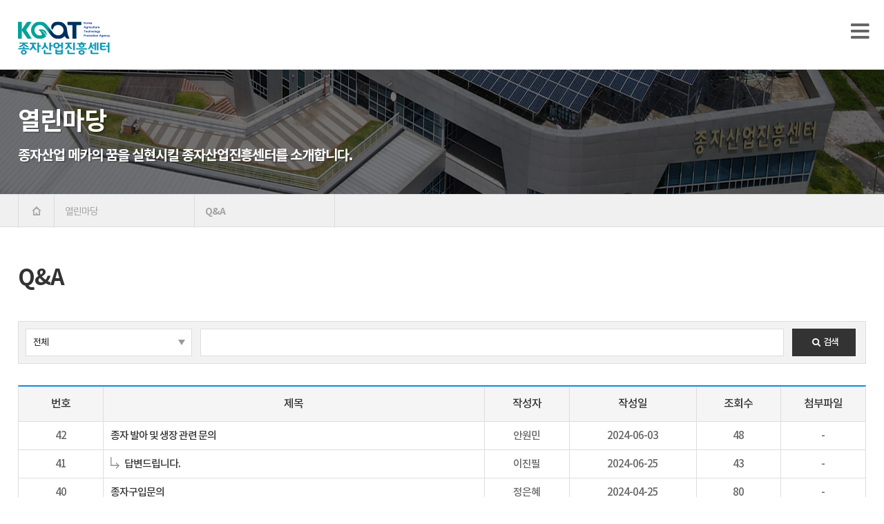

--- FILE ---
content_type: text/html;charset=utf-8
request_url: https://seedcenter.koat.or.kr/board/board.do?mode=list&prgId=qna_cusQna&selPrgId=qna_cusQna
body_size: 119489
content:














<!doctype html>
<html lang="ko">
<head>
	<meta charset="UTF-8">
	<meta http-equiv="X-UA-Compatible" content="IE=edge">
	<meta name="viewport" content="width=device-width, initial-scale=1, minimum-scale=1, user-scalable=no">
	<!-- SEO -->
	<title>
		
		
			
			
			
			
			
			
			
			
			
			
			
			
			
			
			
			
			
			
			
			
			
			
			
			
			
						
			
			
				종자산업진흥센터
				
					&gt; 열린마당
				
				
					&gt; Q&amp;A
				
				
				
				
			
		
	</title>
	<meta name="writer" content="종자산업진흥센터">
	<meta name="title" content="종자산업진흥센터">
	<meta name="description" content="종자산업진흥센터, 한국농업기술진흥원, 국제종자박람회">
	<meta name="keywords" content="종자산업진흥센터, 한국농업기술진흥원, 국제종자박람회">

	<meta property="og:image" content="/images/common/logo.png">
	<meta property="og:type" content="website">
	<meta property="og:title" content="종자산업진흥센터">
	<meta property="og:description" content="종자산업진흥센터, 한국농업기술진흥원, 국제종자박람회">
	<meta property="og:url" content="https://seedcenter.koat.or.kr/">
	<!-- JS -->
	<script src="/_common/js/jquery-3.6.0.min.js"></script>
	<script src="/_common/libs/bxslider/jquery.bxslider.min.js"></script>
	<script src="/_common/js/jquery.modal.js"></script>
	<script src="/_common/js/common.js"></script>
	<script type="text/javascript" src="/js/multiFileHome.js"></script>
	<script type="text/javascript" src="/usr/_common/_js/jquery.selectbox-0.2.js"></script>
	<script src="/_common/js/common_function.js"></script>
	<script type="text/javascript" src="/_common/_js/aesUtil.js"></script>
	
	<!-- CSS -->
	<link rel="stylesheet" href="/_common/libs/bxslider/jquery.bxslider.css">
	<link rel="stylesheet" href="/_common/css/common.css">
	<link rel="stylesheet" href="/_common/css/jquery.modal.css">
	<script type="text/javascript">
		// javascript에서 사용할 contextRoot 를 지정
		/*운영용 소스로 반영시 주석 제거*/
		var contextPath = '';
	</script>
	


<script type="text/javascript">
	$(document).ready(function() {
		//$("#searchGubun").selectbox();
		//조회버튼 클릭시
		$("#searchBtn").click(function() {
			f_search();
		});
		//등록페이지 이동
		$("#btn_write").click(function() {
			
			$("#mode").val('create');
			var f = $('form[name=mainForm]');
			console.log(f);
			f.attr("method", "post")
			f.attr("action", "/board/board.do");
			f.submit();
		});
	});

	//검색
	function f_search(){
    	$("#pageIndex").val(1);
		$("#mode").val('list');
		var f = $('form[name=mainForm]');
		f.attr("method", "post")
		f.attr("action", "/board/board.do");
		f.submit();
	}

	//리스트 페이징
    function f_paging(pageNo){
		$("#mode").val('list');
    	$("#pageIndex").val(pageNo);
		var f = $('form[name=mainForm]');
		f.attr("method", "post")
		f.attr("action", "/board/board.do");
		f.submit();
    }

	//게시판 상세보기
	function f_view(dataNo){
    	$("#dataNo").val(dataNo);
    	$("#mode").val("view");
		var f = $('form[name=mainForm]');
		f.attr("method", "post")
		f.attr("action", "/board/board.do");
		f.submit();
	}

	//카테고리 선택시 이동
	function f_categorySel(catgId){
		$("#catgId").val(catgId);
		$("#mode").val('list');
		var f = $('form[name=mainForm]');
		f.attr("method", "post")
		f.attr("action", "/board/board.do");
		f.submit();
	}
</script>
</head>
<body>

<form name="mainForm" id="mainForm" action="">
	<input type="hidden" name="pageIndex" id="pageIndex" value="1" />
	<input type="hidden" name="mode" id="mode" value="list" />
	<input type="hidden" name="boardId" id="boardId" value="qna_cusQna" />
	<input type="hidden" name="prgId" id="prgId" value="qna_cusQna" />
	<input type="hidden" name="dataNo" id="dataNo" />
	<input type="hidden" name="catgId" id="catgId" value="" />
	<input type="hidden" name="selPrgId" id="selPrgId" value="qna_cusQna" />
<!-- S header -->








<!-- S skipNav -->
	<div id="skipNav">
		<ul>
			<li><a href="#url"> 주메뉴바로가기</a></li>
			<li><a href="#url">본문바로가기</a></li>
		</ul>
	</div>
	<!--// E skipNav -->
	<!-- S topBar -->
	<div class="topBar" id="topBar">
		<div class="wrap">
			<a class="btnGo01" href="https://www.koat.or.kr/" target="_blank" title="새창 한국농업기술진흥원 바로가기">한국농업기술진흥원</a>
			<a class="btnGo02"href="http://koreaseedexpo.com/" target="_blank" title="새창 국제종자박람회 바로가기">국제종자 박람회</a>
			<a class="btnGo02"href="https://seedcenter.koat.or.kr/digit/" style="background-color: #003522;" target="_blank" title="새창 디지털육종 정보시스템 바로가기">디지털육종 정보시스템</a>
			
			<!-- S login-->
			
			<!--// E login-->
			
		</div>
	</div>
	<!--// E topBar -->
	
	
	<!-- S header -->
	<header id="header">
		<div id="oe_overlay" class="oe_overlay"></div>
		<div class="wrap">
		
			<h1 class="logo">
				<a href="/main.do"><img src="/_images/common/logo.png" alt="종자산업진흥센터 로고" /></a>
			</h1>
			
			<!-- S gnb -->
			<div class="gnb" id="gnb">
				
				<div class="oe_wrapper">
					<ul id="oe_menu" class="oe_menu">		
						
						
							
								
								<li >
									<a href="/inc/topMenu.do?topMenuId=itr">센터소개</a>
									<div class="depth2">
										
											
												
													
														
															
																<ul>
																	<li class="oe_heading"><a href="/board/board.do?mode=html&amp;prgId=ifo_Intro&amp;selPrgId=ifo_Intro&amp;topMenuId=itr&amp;subMenuId=ifo">센터소개</a></li>
																	

																		
																			
																		
																		

																	

																		
																			
																		
																		

																	

																		
																			
																		
																		

																	

																		
																			
																		
																		

																	

																		
																			
																		
																		

																	

																		
																			
																		
																		

																	

																		
																			
																		
																		

																	

																		
																			
																		
																		

																	

																		
																			
																		
																		

																	

																		
																			
																		
																		

																	

																		
																			
																		
																		

																	
																</ul>
															
															
															
														
													
												
											
										
											
												
													
														
															
																<ul>
																	<li class="oe_heading"><a href="/board/board.do?mode=html&amp;prgId=cap_intro&amp;selPrgId=cap_intro&amp;topMenuId=itr&amp;subMenuId=cap">센터장인사말</a></li>
																	

																		
																			
																		
																		

																	

																		
																			
																		
																		

																	

																		
																			
																		
																		

																	

																		
																			
																		
																		

																	

																		
																			
																		
																		

																	

																		
																			
																		
																		

																	

																		
																			
																		
																		

																	

																		
																			
																		
																		

																	

																		
																			
																		
																		

																	

																		
																			
																		
																		

																	

																		
																			
																		
																		

																	
																</ul>
															
															
															
														
													
												
											
										
											
												
													
														
															
																<ul>
																	<li class="oe_heading"><a href="/board/board.do?mode=html&amp;prgId=mis_viSion&amp;selPrgId=vis&amp;topMenuId=itr&amp;subMenuId=mis">비전</a></li>
																	

																		
																			
																		
																		

																	

																		
																			
																		
																		

																	

																		
																			
																		
																		

																	

																		
																			
																		
																		

																	

																		
																			
																		
																		

																	

																		
																			
																		
																		

																	

																		
																			
																		
																		

																	

																		
																			
																		
																		

																	

																		
																			
																		
																		

																	

																		
																			
																		
																		

																	

																		
																			
																		
																		

																	
																</ul>
															
															
															
														
													
												
											
										
											
												
													
														
															
																<ul>
																	<li class="oe_heading"><a href="/board/board.do?mode=html&amp;prgId=org_organiZation&amp;selPrgId=org&amp;topMenuId=itr&amp;subMenuId=org">조직도</a></li>
																	

																		
																			
																		
																		

																	

																		
																			
																		
																		

																	

																		
																			
																		
																		

																	

																		
																			
																		
																		

																	

																		
																			
																		
																		

																	

																		
																			
																		
																		

																	

																		
																			
																		
																		

																	

																		
																			
																		
																		

																	

																		
																			
																		
																		

																	

																		
																			
																		
																		

																	

																		
																			
																		
																		

																	
																</ul>
															
															
															
														
													
												
											
										
											
												
													
														
															
																<ul>
																	<li class="oe_heading"><a href="/board/board.do?mode=html&amp;prgId=src_loCation&amp;selPrgId=src&amp;topMenuId=itr&amp;subMenuId=loc">찾아오시는길</a></li>
																	

																		
																			
																		
																		

																	

																		
																			
																		
																		

																	

																		
																			
																		
																		

																	

																		
																			
																		
																		

																	

																		
																			
																		
																		

																	

																		
																			
																		
																		

																	

																		
																			
																		
																		

																	

																		
																			
																		
																		

																	

																		
																			
																		
																		

																	

																		
																			
																		
																		

																	

																		
																			
																		
																		

																	
																</ul>
															
															
															
														
													
												
											
										
											
												
													
														
															
																<ul>
																	<li class="oe_heading"><a href="/board/board.do?mode=html&amp;prgId=visit_visit_info&amp;selPrgId=visit_visit_info&amp;topMenuId=itr&amp;subMenuId=notf_info">견학신청 안내</a></li>
																	

																		
																			
																		
																		

																	

																		
																			
																		
																		

																	

																		
																			
																		
																		

																	

																		
																			
																		
																		

																	

																		
																			
																		
																		

																	

																		
																			
																		
																		

																	

																		
																			
																		
																		

																	

																		
																			
																		
																		

																	

																		
																			
																		
																		

																	

																		
																			
																		
																		

																	

																		
																			
																		
																		

																	
																</ul>
															
															
															
														
													
												
											
										
											
												
													
												
											
										
											
												
													
												
											
										
											
												
													
												
											
										
											
												
													
												
											
										
											
												
													
												
											
										
											
												
													
												
											
										
											
												
													
												
											
										
											
												
													
												
											
										
											
												
													
												
											
										
											
												
													
												
											
										
											
												
													
												
											
										
											
										
											
										
											
										
											
										
											
										
											
										
											
										
											
										
											
										
											
										
											
										
											
										
									</div>
								</li>
							
						
							
								
								<li >
									<a href="/inc/topMenu.do?topMenuId=cmx">민간육종연구단지 운영</a>
									<div class="depth2">
										
											
												
													
												
											
										
											
												
													
												
											
										
											
												
													
												
											
										
											
												
													
												
											
										
											
												
													
												
											
										
											
												
													
												
											
										
											
												
													
														
															
																<ul>
																	<li class="oe_heading"><a href="/board/board.do?mode=html&amp;prgId=ton_IntroductionTown&amp;selPrgId=ton_IntroductionTown&amp;topMenuId=cmx&amp;subMenuId=ton">단지소개</a></li>
																	

																		
																			
																		
																		

																	

																		
																			
																		
																		

																	

																		
																			
																		
																		

																	

																		
																			
																		
																		

																	

																		
																			
																		
																		

																	

																		
																			
																		
																		

																	

																		
																			
																		
																		

																	

																		
																			
																		
																		

																	

																		
																			
																		
																		

																	

																		
																			
																		
																		

																	

																		
																			
																		
																		

																	
																</ul>
															
															
															
														
													
												
											
										
											
												
													
														
															
																<ul>
																	<li class="oe_heading"><a href="/board/board.do?mode=html&amp;prgId=cop_IntroductionComp&amp;selPrgId=cop_IntroductionComp&amp;topMenuId=cmx&amp;subMenuId=cop">입주기업소개</a></li>
																	

																		
																			
																		
																		

																	

																		
																			
																		
																		

																	

																		
																			
																		
																		

																	

																		
																			
																		
																		

																	

																		
																			
																		
																		

																	

																		
																			
																		
																		

																	

																		
																			
																		
																		

																	

																		
																			
																		
																		

																	

																		
																			
																		
																		

																	

																		
																			
																		
																		

																	

																		
																			
																		
																		

																	
																</ul>
															
															
															
														
													
												
											
										
											
												
													
														
															
															
															
																<ul>
																	<li class="oe_heading"><a href="/ram/ramIntro.do?selPrgId=ramIntro&amp;topMenuId=cmx&amp;subMenuId=rax">농업기계임대</a></li>
																	
																		
																			
																				
																				
																					<li><a href="/ram/ramIntro.do?selPrgId=ramIntro&amp;topMenuId=cmx&amp;subMenuId=rax">사업소개</a></li>
																				
																			
																			
																																					
																	
																		
																			
																				
																				
																					<li><a href="/ram/ramRule.do?selPrgId=ramRule&amp;topMenuId=cmx&amp;subMenuId=rax">관련규정</a></li>
																				
																			
																			
																																					
																	
																		
																			
																				
																				
																					<li><a href="/ram/ramMachineList.do?selPrgId=ramMachineList&amp;topMenuId=cmx&amp;subMenuId=rax">농업기계 목록</a></li>
																				
																			
																			
																																					
																	
																		
																			
																				
																				
																					<li><a href="/ram/ramApply.do?selPrgId=ramUsrApply&amp;topMenuId=cmx&amp;subMenuId=rax">농업기계 신청</a></li>
																				
																			
																			
																																					
																	
																		
																			
																				
																				
																					<li><a href="/ram/ramCompliance.do?selPrgId=ramCompliance&amp;topMenuId=cmx&amp;subMenuId=rax">임차인 준수사항</a></li>
																				
																			
																			
																																					
																	
																																					
																	
																																					
																	
																																					
																	
																																					
																	
																																					
																	
																																					
																	
																</ul>
															
														
													
												
											
										
											
												
													
												
											
										
											
												
													
												
											
										
											
												
													
												
											
										
											
												
													
												
											
										
											
												
													
												
											
										
											
												
													
												
											
										
											
												
													
												
											
										
											
												
													
												
											
										
											
										
											
										
											
										
											
										
											
										
											
										
											
										
											
										
											
										
											
										
											
										
											
										
									</div>
								</li>
							
						
							
								
								<li >
									<a href="/inc/topMenu.do?topMenuId=inf">첨단육종기술지원</a>
									<div class="depth2">
										
											
												
													
												
											
										
											
												
													
												
											
										
											
												
													
												
											
										
											
												
													
												
											
										
											
												
													
												
											
										
											
												
													
												
											
										
											
												
													
												
											
										
											
												
													
												
											
										
											
												
													
												
											
										
											
												
													
														
															
																<ul>
																	<li class="oe_heading"><a href="/board/board.do?mode=html&amp;prgId=ope_digitintro&amp;selPrgId=ope_digitintro&amp;topMenuId=inf&amp;subMenuId=opa">디지털육종</a></li>
																	

																		
																			
																		
																		

																	

																		
																			
																		
																		

																	

																		
																			
																		
																		

																	

																		
																			
																		
																		

																	

																		
																			
																		
																		

																	

																		
																			
																		
																		

																	

																		
																			
																		
																		

																	

																		
																			
																		
																		

																	

																		
																			
																		
																		

																	

																		
																			
																		
																		

																	

																		
																			
																		
																		

																	
																</ul>
															
															
															
														
													
												
											
										
											
												
													
														
															
																<ul>
																	<li class="oe_heading"><a href="/board/board.do?mode=html&amp;prgId=ope_breedTechGuide&amp;selPrgId=ope_breedTechGuide&amp;topMenuId=inf&amp;subMenuId=opb">분자표지분석</a></li>
																	

																		
																			
																		
																		

																	

																		
																			
																		
																		

																	

																		
																			
																		
																		

																	

																		
																			
																		
																		

																	

																		
																			
																		
																		

																	

																		
																			
																		
																		

																	

																		
																			
																		
																		

																	

																		
																			
																		
																		

																	

																		
																			
																		
																		

																	

																		
																			
																		
																		

																	

																		
																			
																		
																		

																	
																</ul>
															
															
															
														
													
												
											
										
											
												
													
														
															
																<ul>
																	<li class="oe_heading"><a href="/board/board.do?mode=html&amp;prgId=ope_breedTechGuide2&amp;selPrgId=ope_breedTechGuide2&amp;topMenuId=inf&amp;subMenuId=opc">기능성성분분석</a></li>
																	

																		
																			
																		
																		

																	

																		
																			
																		
																		

																	

																		
																			
																		
																		

																	

																		
																			
																		
																		

																	

																		
																			
																		
																		

																	

																		
																			
																		
																		

																	

																		
																			
																		
																		

																	

																		
																			
																		
																		

																	

																		
																			
																		
																		

																	

																		
																			
																		
																		

																	

																		
																			
																		
																		

																	
																</ul>
															
															
															
														
													
												
											
										
											
												
													
														
															
																<ul>
																	<li class="oe_heading"><a href="/board/board.do?mode=html&amp;prgId=exa_assayGuide&amp;selPrgId=exa_assayGuide&amp;topMenuId=inf&amp;subMenuId=opd">분석의뢰</a></li>
																	

																		
																			
																		
																		

																	

																		
																			
																		
																		

																	

																		
																			
																		
																		

																	

																		
																			
																		
																		

																	

																		
																			
																		
																		

																	

																		
																			
																				
																					
																						
																						
																							<li><a href="/board/board.do?mode=html&amp;prgId=exa_assayGuide&amp;selPrgId=exa_assayGuide&amp;topMenuId=inf&amp;subMenuId=opd">시험분석안내</a></li>
																						
																					
																					
																				
																			
																		
																		

																	

																		
																			
																				
																					
																						
																						
																							<li><a href="/board/board.do?mode=html&amp;prgId=exa_assayStep&amp;selPrgId=exa_assayStep&amp;topMenuId=inf&amp;subMenuId=opd">시험분석절차</a></li>
																						
																					
																					
																				
																			
																		
																		

																	

																		
																			
																				
																					
																						
																						
																							<li><a href="/board/board.do?mode=html&amp;prgId=exc_chargeGuide&amp;selPrgId=exa_chargeGuide&amp;topMenuId=inf&amp;subMenuId=opd">분석수수료</a></li>
																						
																					
																					
																				
																			
																		
																		

																	

																		
																			
																				
																					
																					
																						<li><a href="/exam/examCreate.do?selPrgId=onf_factOr&amp;topMenuId=inf&amp;subMenuId=opd">시험분석의뢰</a></li>
																					
																				
																			
																		
																		

																	

																		
																			
																		
																		

																	

																		
																			
																		
																		

																	
																</ul>
															
															
															
														
													
												
											
										
											
												
													
												
											
										
											
												
													
												
											
										
											
												
													
												
											
										
											
												
													
												
											
										
											
										
											
										
											
										
											
										
											
										
											
										
											
										
											
										
											
										
											
										
											
										
											
										
									</div>
								</li>
							
						
							
								
								<li >
									<a href="/inc/topMenu.do?topMenuId=xpo">종자산업육성</a>
									<div class="depth2">
										
											
												
													
												
											
										
											
												
													
												
											
										
											
												
													
												
											
										
											
												
													
												
											
										
											
												
													
												
											
										
											
												
													
												
											
										
											
												
													
												
											
										
											
												
													
												
											
										
											
												
													
												
											
										
											
												
													
												
											
										
											
												
													
												
											
										
											
												
													
												
											
										
											
												
													
												
											
										
											
												
													
														
															
																<ul>
																	<li class="oe_heading"><a href="/board/board.do?mode=html&amp;prgId=xpoi_xpoinfo&amp;selPrgId=xpoi_xpoinfo&amp;topMenuId=xpo&amp;subMenuId=xpoi">국제종자박람회소개</a></li>
																	

																		
																			
																		
																		

																	

																		
																			
																		
																		

																	

																		
																			
																		
																		

																	

																		
																			
																		
																		

																	

																		
																			
																		
																		

																	

																		
																			
																		
																		

																	

																		
																			
																		
																		

																	

																		
																			
																		
																		

																	

																		
																			
																		
																		

																	

																		
																			
																		
																		

																	

																		
																			
																		
																		

																	
																</ul>
															
															
															
														
													
												
											
										
											
												
													
														
															
																<ul>
																	<li class="oe_heading"><a href="/board/board.do?mode=html&amp;prgId=dat_seedIndustry4&amp;selPrgId=dat_seedIndustry4&amp;topMenuId=xpo&amp;subMenuId=dac">종자생명산업맞춤형인력양성</a></li>
																	

																		
																			
																		
																		

																	

																		
																			
																		
																		

																	

																		
																			
																		
																		

																	

																		
																			
																		
																		

																	

																		
																			
																		
																		

																	

																		
																			
																		
																		

																	

																		
																			
																		
																		

																	

																		
																			
																		
																		

																	

																		
																			
																		
																		

																	

																		
																			
																		
																		

																	

																		
																			
																		
																		

																	
																</ul>
															
															
															
														
													
												
											
										
											
												
													
												
											
										
											
												
													
												
											
										
											
										
											
										
											
										
											
										
											
										
											
										
											
										
											
										
											
										
											
										
											
										
											
										
									</div>
								</li>
							
						
							
								
								<li >
									<a href="/inc/topMenu.do?topMenuId=cus">열린마당</a>
									<div class="depth2">
										
											
												
													
												
											
										
											
												
													
												
											
										
											
												
													
												
											
										
											
												
													
												
											
										
											
												
													
												
											
										
											
												
													
												
											
										
											
												
													
												
											
										
											
												
													
												
											
										
											
												
													
												
											
										
											
												
													
												
											
										
											
												
													
												
											
										
											
												
													
												
											
										
											
												
													
												
											
										
											
												
													
												
											
										
											
												
													
												
											
										
											
												
													
														
															
																<ul>
																	<li class="oe_heading"><a href="/board/board.do?mode=list&amp;prgId=not_cusNotice&amp;selPrgId=not_cusNotice&amp;topMenuId=cus&amp;subMenuId=tro">공지사항</a></li>
																	

																		
																			
																		
																		

																	

																		
																			
																		
																		

																	

																		
																			
																		
																		

																	

																		
																			
																		
																		

																	

																		
																			
																		
																		

																	

																		
																			
																		
																		

																	

																		
																			
																		
																		

																	

																		
																			
																		
																		

																	

																		
																			
																		
																		

																	

																		
																			
																		
																		

																	

																		
																			
																		
																		

																	
																</ul>
															
															
															
														
													
												
											
										
											
												
													
														
															
																<ul>
																	<li class="oe_heading"><a href="/board/board.do?mode=list&amp;prgId=faq_cusFaq&amp;selPrgId=faq_cusFaq&amp;topMenuId=cus&amp;subMenuId=faq">FAQ</a></li>
																	

																		
																			
																		
																		

																	

																		
																			
																		
																		

																	

																		
																			
																		
																		

																	

																		
																			
																		
																		

																	

																		
																			
																		
																		

																	

																		
																			
																		
																		

																	

																		
																			
																		
																		

																	

																		
																			
																		
																		

																	

																		
																			
																		
																		

																	

																		
																			
																		
																		

																	

																		
																			
																		
																		

																	
																</ul>
															
															
															
														
													
												
											
										
											
										
											
										
											
										
											
										
											
										
											
										
											
										
											
										
											
										
											
										
											
										
											
										
									</div>
								</li>
							
						
							
						
							
						
							
						
							
						
					</ul>	
				</div>
			</div>
			<!--// E gnb -->
			
			<div class="menuArea">
				<ul>
					<!-- li><a href="https://seedcenter.fact.or.kr/en/main.do" target="_blank" class="fontEng">ENG</a></li -->
					<li><a href="#allMenu" class="menuAll" id="popMenu"><img src="/_images/common/menu.png" alt="전체메뉴"></a></li>
				</ul>
			</div>
		</div>
		<!-- S mobile gnb -->
		<div id="mMenu">
				<a href="#url" class="openBtn"><span class="icon-menu-1"></span></a>
			</div>
			<div class="mMenuArea">
				<div class="sidebarMenu">
				
					<div class="closeArea">
						<a class="closeBtn" href="#url"><i class="icon-cancel"></i></a> <span class="tit">종자산업진흥센터</span>
						
						<div class="com">
						
							
						</div>
						
					</div>
					
					<ul class="menuWrap">
						
							
								
									
										
										
											<li >
												<a href="#url" class="link01">
													센터소개 <span class="icon-down-open-1"></span>
												</a>
												<div class="submenu">
													<ul class="depth2">
														
															
																
																	
																		
																			<li>
																				
																					
																					
																						<a href="/board/board.do?mode=html&amp;prgId=ifo_Intro&amp;selPrgId=ifo_Intro&amp;topMenuId=itr&amp;subMenuId=ifo">
																							센터소개 <span class="icon-down-open-1"></span>
																						</a>
																					
																				
																				
																			</li>
																		
																		
																	
																
															
														
															
																
																	
																		
																			<li>
																				
																					
																					
																						<a href="/board/board.do?mode=html&amp;prgId=cap_intro&amp;selPrgId=cap_intro&amp;topMenuId=itr&amp;subMenuId=cap">
																							센터장인사말 <span class="icon-down-open-1"></span>
																						</a>
																					
																				
																				
																			</li>
																		
																		
																	
																
															
														
															
																
																	
																		
																			<li>
																				
																					
																					
																						<a href="/board/board.do?mode=html&amp;prgId=mis_viSion&amp;selPrgId=vis&amp;topMenuId=itr&amp;subMenuId=mis">
																							비전 <span class="icon-down-open-1"></span>
																						</a>
																					
																				
																				
																			</li>
																		
																		
																	
																
															
														
															
																
																	
																		
																			<li>
																				
																					
																					
																						<a href="/board/board.do?mode=html&amp;prgId=org_organiZation&amp;selPrgId=org&amp;topMenuId=itr&amp;subMenuId=org">
																							조직도 <span class="icon-down-open-1"></span>
																						</a>
																					
																				
																				
																			</li>
																		
																		
																	
																
															
														
															
																
																	
																		
																			<li>
																				
																					
																					
																						<a href="/board/board.do?mode=html&amp;prgId=src_loCation&amp;selPrgId=src&amp;topMenuId=itr&amp;subMenuId=loc">
																							찾아오시는길 <span class="icon-down-open-1"></span>
																						</a>
																					
																				
																				
																			</li>
																		
																		
																	
																
															
														
															
																
																	
																		
																			<li>
																				
																					
																					
																						<a href="/board/board.do?mode=html&amp;prgId=visit_visit_info&amp;selPrgId=visit_visit_info&amp;topMenuId=itr&amp;subMenuId=notf_info">
																							견학신청 안내 <span class="icon-down-open-1"></span>
																						</a>
																					
																				
																				
																			</li>
																		
																		
																	
																
															
														
															
																
															
														
															
																
															
														
															
																
															
														
															
																
															
														
															
																
															
														
															
																
															
														
															
																
															
														
															
																
															
														
															
																
															
														
															
																
															
														
															
																
															
														
															
																
															
														
															
																
															
														
															
																
															
														
															
																
															
														
															
																
															
														
															
																
															
														
															
																
															
														
															
																
															
														
															
																
															
														
															
																
															
														
															
																
															
														
															
																
															
														
													</ul>
												</div>
											</li>
										
									
								
							
						
							
								
									
										
										
											<li >
												<a href="#url" class="link01">
													민간육종연구단지 운영 <span class="icon-down-open-1"></span>
												</a>
												<div class="submenu">
													<ul class="depth2">
														
															
																
															
														
															
																
															
														
															
																
															
														
															
																
															
														
															
																
															
														
															
																
															
														
															
																
																	
																		
																			<li>
																				
																					
																					
																						<a href="/board/board.do?mode=html&amp;prgId=ton_IntroductionTown&amp;selPrgId=ton_IntroductionTown&amp;topMenuId=cmx&amp;subMenuId=ton">
																							단지소개 <span class="icon-down-open-1"></span>
																						</a>
																					
																				
																				
																			</li>
																		
																		
																	
																
															
														
															
																
																	
																		
																			<li>
																				
																					
																					
																						<a href="/board/board.do?mode=html&amp;prgId=cop_IntroductionComp&amp;selPrgId=cop_IntroductionComp&amp;topMenuId=cmx&amp;subMenuId=cop">
																							입주기업소개 <span class="icon-down-open-1"></span>
																						</a>
																					
																				
																				
																			</li>
																		
																		
																	
																
															
														
															
																
																	
																		
																		
																			<li>
																				
																					
																						<a href="#url">
																							농업기계임대 <span class="icon-down-open-1"></span>
																						</a>
																					
																					
																				
																				
																					<div class="submenu2">
																						<ul class="depth3">
																							
																								
																									
																										
																										
																											<li><a href="/ram/ramIntro.do?selPrgId=ramIntro&amp;topMenuId=cmx&amp;subMenuId=rax"><i class="icon-right-dir"></i> 사업소개</a></li>
																										
																									
																										
																							
																								
																									
																										
																										
																											<li><a href="/ram/ramRule.do?selPrgId=ramRule&amp;topMenuId=cmx&amp;subMenuId=rax"><i class="icon-right-dir"></i> 관련규정</a></li>
																										
																									
																										
																							
																								
																									
																										
																										
																											<li><a href="/ram/ramMachineList.do?selPrgId=ramMachineList&amp;topMenuId=cmx&amp;subMenuId=rax"><i class="icon-right-dir"></i> 농업기계 목록</a></li>
																										
																									
																										
																							
																								
																									
																										
																										
																											<li><a href="/ram/ramApply.do?selPrgId=ramUsrApply&amp;topMenuId=cmx&amp;subMenuId=rax"><i class="icon-right-dir"></i> 농업기계 신청</a></li>
																										
																									
																										
																							
																								
																									
																										
																										
																											<li><a href="/ram/ramCompliance.do?selPrgId=ramCompliance&amp;topMenuId=cmx&amp;subMenuId=rax"><i class="icon-right-dir"></i> 임차인 준수사항</a></li>
																										
																									
																										
																							
																										
																							
																										
																							
																										
																							
																										
																							
																										
																							
																										
																																																										
																						</ul>
																					</div>
																				
																			</li>
																		
																	
																
															
														
															
																
															
														
															
																
															
														
															
																
															
														
															
																
															
														
															
																
															
														
															
																
															
														
															
																
															
														
															
																
															
														
															
																
															
														
															
																
															
														
															
																
															
														
															
																
															
														
															
																
															
														
															
																
															
														
															
																
															
														
															
																
															
														
															
																
															
														
															
																
															
														
															
																
															
														
															
																
															
														
													</ul>
												</div>
											</li>
										
									
								
							
						
							
								
									
										
										
											<li >
												<a href="#url" class="link01">
													첨단육종기술지원 <span class="icon-down-open-1"></span>
												</a>
												<div class="submenu">
													<ul class="depth2">
														
															
																
															
														
															
																
															
														
															
																
															
														
															
																
															
														
															
																
															
														
															
																
															
														
															
																
															
														
															
																
															
														
															
																
															
														
															
																
																	
																		
																			<li>
																				
																					
																					
																						<a href="/board/board.do?mode=html&amp;prgId=ope_digitintro&amp;selPrgId=ope_digitintro&amp;topMenuId=inf&amp;subMenuId=opa">
																							디지털육종 <span class="icon-down-open-1"></span>
																						</a>
																					
																				
																				
																			</li>
																		
																		
																	
																
															
														
															
																
																	
																		
																			<li>
																				
																					
																					
																						<a href="/board/board.do?mode=html&amp;prgId=ope_breedTechGuide&amp;selPrgId=ope_breedTechGuide&amp;topMenuId=inf&amp;subMenuId=opb">
																							분자표지분석 <span class="icon-down-open-1"></span>
																						</a>
																					
																				
																				
																			</li>
																		
																		
																	
																
															
														
															
																
																	
																		
																			<li>
																				
																					
																					
																						<a href="/board/board.do?mode=html&amp;prgId=ope_breedTechGuide2&amp;selPrgId=ope_breedTechGuide2&amp;topMenuId=inf&amp;subMenuId=opc">
																							기능성성분분석 <span class="icon-down-open-1"></span>
																						</a>
																					
																				
																				
																			</li>
																		
																		
																	
																
															
														
															
																
																	
																		
																			<li>
																				
																					
																						<a href="#url">
																							분석의뢰 <span class="icon-down-open-1"></span>
																						</a>
																					
																					
																				
																				
																					<div class="submenu2">
																						<ul class="depth3">
																							
																								
																									
																								


																							
																								
																									
																								


																							
																								
																									
																								


																							
																								
																									
																								


																							
																								
																									
																								


																							
																								
																									
																										
																											
																												
																												
																													<li><a href="/board/board.do?mode=html&amp;prgId=exa_assayGuide&amp;selPrgId=exa_assayGuide&amp;topMenuId=inf&amp;subMenuId=opd"><i class="icon-right-dir"></i> 시험분석안내</a></li>
																													
																											
																											
																										
																									
																								


																							
																								
																									
																										
																											
																												
																												
																													<li><a href="/board/board.do?mode=html&amp;prgId=exa_assayStep&amp;selPrgId=exa_assayStep&amp;topMenuId=inf&amp;subMenuId=opd"><i class="icon-right-dir"></i> 시험분석절차</a></li>
																													
																											
																											
																										
																									
																								


																							
																								
																									
																										
																											
																												
																												
																													<li><a href="/board/board.do?mode=html&amp;prgId=exc_chargeGuide&amp;selPrgId=exa_chargeGuide&amp;topMenuId=inf&amp;subMenuId=opd"><i class="icon-right-dir"></i> 분석수수료</a></li>
																													
																											
																											
																										
																									
																								


																							
																								
																									
																										
																											
																											
																												<li><a href="/exam/examCreate.do?selPrgId=onf_factOr&amp;topMenuId=inf&amp;subMenuId=opd"><i class="icon-right-dir"></i> 시험분석의뢰</a></li>
																											
																										
																									
																								


																							
																								
																									
																								


																							
																								
																									
																								


																																																										
																						</ul>
																					</div>
																				
																			</li>
																		
																		
																	
																
															
														
															
																
															
														
															
																
															
														
															
																
															
														
															
																
															
														
															
																
															
														
															
																
															
														
															
																
															
														
															
																
															
														
															
																
															
														
															
																
															
														
															
																
															
														
															
																
															
														
															
																
															
														
															
																
															
														
															
																
															
														
															
																
															
														
													</ul>
												</div>
											</li>
										
									
								
							
						
							
								
									
										
										
											<li >
												<a href="#url" class="link01">
													종자산업육성 <span class="icon-down-open-1"></span>
												</a>
												<div class="submenu">
													<ul class="depth2">
														
															
																
															
														
															
																
															
														
															
																
															
														
															
																
															
														
															
																
															
														
															
																
															
														
															
																
															
														
															
																
															
														
															
																
															
														
															
																
															
														
															
																
															
														
															
																
															
														
															
																
															
														
															
																
																	
																		
																			<li>
																				
																					
																					
																						<a href="/board/board.do?mode=html&amp;prgId=xpoi_xpoinfo&amp;selPrgId=xpoi_xpoinfo&amp;topMenuId=xpo&amp;subMenuId=xpoi">
																							국제종자박람회소개 <span class="icon-down-open-1"></span>
																						</a>
																					
																				
																				
																			</li>
																		
																		
																	
																
															
														
															
																
																	
																		
																			<li>
																				
																					
																					
																						<a href="/board/board.do?mode=html&amp;prgId=dat_seedIndustry4&amp;selPrgId=dat_seedIndustry4&amp;topMenuId=xpo&amp;subMenuId=dac">
																							종자생명산업맞춤형인력양성 <span class="icon-down-open-1"></span>
																						</a>
																					
																				
																				
																			</li>
																		
																		
																	
																
															
														
															
																
															
														
															
																
															
														
															
																
															
														
															
																
															
														
															
																
															
														
															
																
															
														
															
																
															
														
															
																
															
														
															
																
															
														
															
																
															
														
															
																
															
														
															
																
															
														
															
																
															
														
															
																
															
														
													</ul>
												</div>
											</li>
										
									
								
							
						
							
								
									
										
										
											<li >
												<a href="#url" class="link01">
													열린마당 <span class="icon-down-open-1"></span>
												</a>
												<div class="submenu">
													<ul class="depth2">
														
															
																
															
														
															
																
															
														
															
																
															
														
															
																
															
														
															
																
															
														
															
																
															
														
															
																
															
														
															
																
															
														
															
																
															
														
															
																
															
														
															
																
															
														
															
																
															
														
															
																
															
														
															
																
															
														
															
																
															
														
															
																
																	
																		
																			<li>
																				
																					
																					
																						<a href="/board/board.do?mode=list&amp;prgId=not_cusNotice&amp;selPrgId=not_cusNotice&amp;topMenuId=cus&amp;subMenuId=tro">
																							공지사항 <span class="icon-down-open-1"></span>
																						</a>
																					
																				
																				
																			</li>
																		
																		
																	
																
															
														
															
																
																	
																		
																			<li>
																				
																					
																					
																						<a href="/board/board.do?mode=list&amp;prgId=faq_cusFaq&amp;selPrgId=faq_cusFaq&amp;topMenuId=cus&amp;subMenuId=faq">
																							FAQ <span class="icon-down-open-1"></span>
																						</a>
																					
																				
																				
																			</li>
																		
																		
																	
																
															
														
															
																
															
														
															
																
															
														
															
																
															
														
															
																
															
														
															
																
															
														
															
																
															
														
															
																
															
														
															
																
															
														
															
																
															
														
															
																
															
														
															
																
															
														
															
																
															
														
													</ul>
												</div>
											</li>
										
									
								
							
						
							
								
							
						
							
								
									
										
										
											<li >
												<a href="#url" class="link01">
													이용안내 <span class="icon-down-open-1"></span>
												</a>
												<div class="submenu">
													<ul class="depth2">
														
															
																
															
														
															
																
															
														
															
																
															
														
															
																
															
														
															
																
															
														
															
																
															
														
															
																
															
														
															
																
															
														
															
																
															
														
															
																
															
														
															
																
															
														
															
																
															
														
															
																
															
														
															
																
															
														
															
																
															
														
															
																
															
														
															
																
															
														
															
																
															
														
															
																
															
														
															
																
															
														
															
																
															
														
															
																
																	
																		
																			<li>
																				
																					
																					
																						<a href="/board/board.do?mode=html&amp;prgId=vie_useViewerPrg&amp;selPrgId=vie_useViewerPrg&amp;topMenuId=use&amp;subMenuId=vie">
																							뷰어프로그램 <span class="icon-down-open-1"></span>
																						</a>
																					
																				
																				
																			</li>
																		
																		
																	
																
															
														
															
																
																	
																		
																		
																			<li>
																				
																					
																					
																						<a href="/siteMap/siteMap.do?selPrgId=sit_useSiteMap&amp;topMenuId=use&amp;subMenuId=sit">
																							사이트맵 <span class="icon-down-open-1"></span>
																						</a>
																					
																				
																				
																			</li>
																		
																	
																
															
														
															
																
																	
																		
																		
																			<li>
																				
																					
																					
																						<a href="/etc/useBannerAll/useBannerAllList.do?selPrgId=bal_useBannerAll&amp;topMenuId=use&amp;subMenuId=bal">
																							배너 전체보기 <span class="icon-down-open-1"></span>
																						</a>
																					
																				
																				
																			</li>
																		
																	
																
															
														
															
																
																	
																		
																		
																			<li>
																				
																					
																					
																						<a href="/etc/useRelSite/useRelSite.do?selPrgId=res_useRelSite&amp;topMenuId=use&amp;subMenuId=res">
																							관련사이트 <span class="icon-down-open-1"></span>
																						</a>
																					
																				
																				
																			</li>
																		
																	
																
															
														
															
																
															
														
															
																
															
														
															
																
															
														
															
																
															
														
													</ul>
												</div>
											</li>
										
									
								
							
						
							
								
									
										
											
										
										
									
								
							
						
							
								
							
						
					</ul>
					
					
				</div>
			</div>
			<!--// E mobile gnb -->
			<div class="menuBg"></div>
	</header>
	<!--// E header-->
	<!-- S allMenu -->
	<div id="allMenu">
		<div class="wrap">
			<h1 class="logo"><a href="#"><img src="/_images/common/img_allmenu_logo.png" alt="종자산업진흥센터"></a></h1>
			<div class="menu">
				<ul class="depth1">
					
						
							
												
							 
							<li><a href="/inc/topMenu.do?topMenuId=itr" class="gnbkink1"><span>01</span>센터소개</a>
								<ul class="subMenu">
									
										

											
												
													
														
															<li><a href="/board/board.do?mode=html&amp;prgId=ifo_Intro&amp;selPrgId=ifo_Intro">센터소개</a></li>
														
														
														
													
												
											
										
									
										

											
												
													
														
															<li><a href="/board/board.do?mode=html&amp;prgId=cap_intro&amp;selPrgId=cap_intro">센터장인사말</a></li>
														
														
														
													
												
											
										
									
										

											
												
													
														
															<li><a href="/board/board.do?mode=html&amp;prgId=mis_viSion&amp;selPrgId=vis">비전</a></li>
														
														
														
													
												
											
										
									
										

											
												
													
														
															<li><a href="/board/board.do?mode=html&amp;prgId=org_organiZation&amp;selPrgId=org">조직도</a></li>
														
														
														
													
												
											
										
									
										

											
												
													
														
															<li><a href="/board/board.do?mode=html&amp;prgId=src_loCation&amp;selPrgId=src">찾아오시는길</a></li>
														
														
														
													
												
											
										
									
										

											
												
													
														
															<li><a href="/board/board.do?mode=html&amp;prgId=visit_visit_info&amp;selPrgId=visit_visit_info">견학신청 안내</a></li>
														
														
														
													
												
											
										
									
										

											
												
											
										
									
										

											
												
											
										
									
										

											
												
											
										
									
										

											
												
											
										
									
										

											
												
											
										
									
										

											
												
											
										
									
										

											
												
											
										
									
										

											
												
											
										
									
										

											
												
											
										
									
										

											
												
											
										
									
										

											
												
											
										
									
										
									
										
									
										
									
										
									
										
									
										
									
										
									
										
									
										
									
										
									
										
									
										
									
								</ul>							
							</li>
						
					
						
							
												
							 
							<li><a href="/inc/topMenu.do?topMenuId=cmx" class="gnbkink1"><span>02</span>민간육종연구단지 운영</a>
								<ul class="subMenu">
									
										

											
												
											
										
									
										

											
												
											
										
									
										

											
												
											
										
									
										

											
												
											
										
									
										

											
												
											
										
									
										

											
												
											
										
									
										

											
												
													
														
															<li><a href="/board/board.do?mode=html&amp;prgId=ton_IntroductionTown&amp;selPrgId=ton_IntroductionTown">단지소개</a></li>
														
														
														
													
												
											
										
									
										

											
												
													
														
															<li><a href="/board/board.do?mode=html&amp;prgId=cop_IntroductionComp&amp;selPrgId=cop_IntroductionComp">입주기업소개</a></li>
														
														
														
													
												
											
										
									
										

											
												
													
														
														
														
															<li><a href="/ram/ramIntro.do?selPrgId=ramIntro">농업기계임대</a></li>
														
													
												
											
										
									
										

											
												
											
										
									
										

											
												
											
										
									
										

											
												
											
										
									
										

											
												
											
										
									
										

											
												
											
										
									
										

											
												
											
										
									
										

											
												
											
										
									
										

											
												
											
										
									
										
									
										
									
										
									
										
									
										
									
										
									
										
									
										
									
										
									
										
									
										
									
										
									
								</ul>							
							</li>
						
					
						
							
												
							 
							<li><a href="/inc/topMenu.do?topMenuId=inf" class="gnbkink1"><span>03</span>첨단육종기술지원</a>
								<ul class="subMenu">
									
										

											
												
											
										
									
										

											
												
											
										
									
										

											
												
											
										
									
										

											
												
											
										
									
										

											
												
											
										
									
										

											
												
											
										
									
										

											
												
											
										
									
										

											
												
											
										
									
										

											
												
											
										
									
										

											
												
													
														
															<li><a href="/board/board.do?mode=html&amp;prgId=ope_digitintro&amp;selPrgId=ope_digitintro">디지털육종</a></li>
														
														
														
													
												
											
										
									
										

											
												
													
														
															<li><a href="/board/board.do?mode=html&amp;prgId=ope_breedTechGuide&amp;selPrgId=ope_breedTechGuide">분자표지분석</a></li>
														
														
														
													
												
											
										
									
										

											
												
													
														
															<li><a href="/board/board.do?mode=html&amp;prgId=ope_breedTechGuide2&amp;selPrgId=ope_breedTechGuide2">기능성성분분석</a></li>
														
														
														
													
												
											
										
									
										

											
												
													
														
															<li><a href="/board/board.do?mode=html&amp;prgId=exa_assayGuide&amp;selPrgId=exa_assayGuide">분석의뢰</a></li>
														
														
														
													
												
											
										
									
										

											
												
											
										
									
										

											
												
											
										
									
										

											
												
											
										
									
										

											
												
											
										
									
										
									
										
									
										
									
										
									
										
									
										
									
										
									
										
									
										
									
										
									
										
									
										
									
								</ul>							
							</li>
						
					
						
							
												
							 
							<li><a href="/inc/topMenu.do?topMenuId=xpo" class="gnbkink1"><span>04</span>종자산업육성</a>
								<ul class="subMenu">
									
										

											
												
											
										
									
										

											
												
											
										
									
										

											
												
											
										
									
										

											
												
											
										
									
										

											
												
											
										
									
										

											
												
											
										
									
										

											
												
											
										
									
										

											
												
											
										
									
										

											
												
											
										
									
										

											
												
											
										
									
										

											
												
											
										
									
										

											
												
											
										
									
										

											
												
											
										
									
										

											
												
													
														
															<li><a href="/board/board.do?mode=html&amp;prgId=xpoi_xpoinfo&amp;selPrgId=xpoi_xpoinfo">국제종자박람회소개</a></li>
														
														
														
													
												
											
										
									
										

											
												
													
														
															<li><a href="/board/board.do?mode=html&amp;prgId=dat_seedIndustry4&amp;selPrgId=dat_seedIndustry4">종자생명산업맞춤형인력양성</a></li>
														
														
														
													
												
											
										
									
										

											
												
											
										
									
										

											
												
											
										
									
										
									
										
									
										
									
										
									
										
									
										
									
										
									
										
									
										
									
										
									
										
									
										
									
								</ul>							
							</li>
						
					
						
							
												
							 
							<li><a href="/inc/topMenu.do?topMenuId=cus" class="gnbkink1"><span>05</span>열린마당</a>
								<ul class="subMenu">
									
										

											
												
											
										
									
										

											
												
											
										
									
										

											
												
											
										
									
										

											
												
											
										
									
										

											
												
											
										
									
										

											
												
											
										
									
										

											
												
											
										
									
										

											
												
											
										
									
										

											
												
											
										
									
										

											
												
											
										
									
										

											
												
											
										
									
										

											
												
											
										
									
										

											
												
											
										
									
										

											
												
											
										
									
										

											
												
											
										
									
										

											
												
													
														
															<li><a href="/board/board.do?mode=list&amp;prgId=not_cusNotice&amp;selPrgId=not_cusNotice">공지사항</a></li>
														
														
														
													
												
											
										
									
										

											
												
													
														
															<li><a href="/board/board.do?mode=list&amp;prgId=faq_cusFaq&amp;selPrgId=faq_cusFaq">FAQ</a></li>
														
														
														
													
												
											
										
									
										
									
										
									
										
									
										
									
										
									
										
									
										
									
										
									
										
									
										
									
										
									
										
									
								</ul>							
							</li>
						
					
						
					
						
					
						
					
						
					
				</ul>
			</div>
		</div>
		<a href="#url" class="btnClose" rel="modal:close"><img src="/_images/common/btn_search_close.gif" alt="닫기"></a>
	</div>
	<!--// E allMenu -->
<script type="text/javascript">
<!--
	//레프트메뉴 선택시 이동
	function leftMenu(prgUrl, topMenuId, subMenuId, selPrgId){
	   var gubun = "?";
	   if(prgUrl.indexOf('?') > -1){
		   gubun = "&amp;";
	   }
	   location.href = prgUrl + gubun + "selPrgId=" + selPrgId;
	}
//-->
</script> 

<!--// E header -->
<!-- S container -->
<div class="container">
	<!-- S Sub Visual -->
		








<!-- S subVisual -->
		<div class="subVisual cate01">
			<div class="wrap">
				
					
					
					
						<h2>열린마당</h2>
						<p>종자산업 메카의 꿈을 실현시킬 종자산업진흥센터를 소개합니다.</p>
					
					
					
					
					
					
					
					
					
				
			</div>
		</div>
		<!--// E subVisual -->
		<!-- S breadCrumbs -->
		<div class="breadCrumb">
			<div class="wrap">
				<ul>
					
						
						
						
						
						
						
						
						
						
						
						
						
						
						
						
						
						
						
						
						
						
						
						

						
						
							<li><a href="/;jsessionid=2D3633BE13ED18AC4121EBF076CE7018"><i class="icon-home-3"></i></a></li>
							<li>열린마당</li>
							<li>Q&amp;A</li>
							
							
						
					
				</ul>
			</div>
		</div>
		<!--// E breadCrumbs -->


	<!--// E Sub Visual -->
		
	<div class="wrap">
		<!-- S LNB -->
			







<!-- S lnb -->
<script type="text/javascript">
	$(document).ready(function() {
		var divlnb = $("div#lnb");
		var chli = divlnb.find("li");
		chli.each(function(){
			$(this).find("a").click(function(){
				var techguide2url = $(this).attr("href");
				if(techguide2url.indexOf('lab.koat.or.kr') < 0){
					location.href = $(this).attr("href");
				}
			});
		});
		
	});

</script>
<div id="lnb" class="lnbArea">
		<h2>열린마당</h2>
		<ul>
			
					
						
						
							<li  >
								 
									  
										<a href="/board/board.do?mode=list&amp;prgId=not_cusNotice&amp;selPrgId=not_cusNotice">공지사항</a> 
									  
									 
								
							
						
					 
				 
					</li>
				
			
					
						
						
							<li  >
								 
									  
										<a href="/board/board.do?mode=list&amp;prgId=faq_cusFaq&amp;selPrgId=faq_cusFaq">FAQ</a> 
									  
									 
								
							
						
					 
				 
					</li>
				
			
		</ul>
</div>
<!--// E lnb -->
















		<!--// E LNB -->
		<!-- S contents -->
		<div class="contents" id="contents">
			<h1>Q&amp;A</h1>
			<!-- S searchArea -->
			<div class="searchArea">
				<label for="seSelect" class="hidden">검색</label>
				<ul>
					<li>
						<select id="searchGubun" name="searchGubun" class="seachOp" tabindex="1" title="검색구분">
							<option value="searchSbjCt" >전체</option>
							<option value="searchSubject" >제목</option>
							<option value="searchContent" >내용</option>
						</select>
					</li>
					<li><label class="hidden" for="">검색</label>
					<input type="text" class="seachText" id="searchText" name="searchText" title="검색어" value="" onkeypress="if(event.keyCode==13){f_search();event.returnValue=false}" /></li>
					<li><a href="#url" class="btnSearch" id="searchBtn"><i class="icon-search-1"></i> 검색</a></li>
				</ul>
			</div>
			<!--// E searchArea -->
			
			<!-- S tableArea -->
			<div class="tableArea pcOnly">
					<table class="bbsList">
						<caption>Q&amp;A 글목록</caption>
						<colgroup>
							<col class="w_10p">
							<col class="w_45p">
							<col class="w_10p">
							<col class="w_15p">
							<col class="w_10p">
							<col class="w_10p">
						</colgroup>
						<thead>
							<tr>
								<th>번호</th>
								<th>제목</th>
								<th>작성자</th>
								<th>작성일</th>
								<th>조회수</th>
								<th>첨부파일</th>
							</tr>
						</thead>
						<tbody>
							<!--고정공지 -->
							
							
							
								<tr>
									<td>42</td>
									<td class="ta_l">
										<!-- 답글이 있을경우 -->
										
										
										    
												<a href="javascript:f_view('312')">
													
													종자 발아 및 생장 관련 문의
													
												</a>
											
											
										
										<!-- 댓글권한이 있고 삭제되지 않은 게시글일경우 댓글 갯수 표시(삭제된 게시글 중 답글이 있는 경우 리스트에 출력되기때문에 삭제여부 체크) -->
											
									</td>
									<td>안원민</td>
									<td>2024-06-03</td>
									<td>48</td>
									<td>
										
						                    
						                    
										







-

									</td>
								</tr>
							
								<tr>
									<td>41</td>
									<td class="ta_l">
										<!-- 답글이 있을경우 -->
										
											
												
													
														<img src="/_images/contents/bbs/cate_next.png" alt="답글" class="mr_1p">
													
										    	
										    	
										    
										
										
										    
												<a href="javascript:f_view('335')">
													
													답변드립니다.
													
												</a>
											
											
										
										<!-- 댓글권한이 있고 삭제되지 않은 게시글일경우 댓글 갯수 표시(삭제된 게시글 중 답글이 있는 경우 리스트에 출력되기때문에 삭제여부 체크) -->
											
									</td>
									<td>이진필</td>
									<td>2024-06-25</td>
									<td>43</td>
									<td>
										
						                    
						                    
										







-

									</td>
								</tr>
							
								<tr>
									<td>40</td>
									<td class="ta_l">
										<!-- 답글이 있을경우 -->
										
										
										    
												<a href="javascript:f_view('307')">
													
													종자구입문의
													
												</a>
											
											
										
										<!-- 댓글권한이 있고 삭제되지 않은 게시글일경우 댓글 갯수 표시(삭제된 게시글 중 답글이 있는 경우 리스트에 출력되기때문에 삭제여부 체크) -->
											
									</td>
									<td>정은혜</td>
									<td>2024-04-25</td>
									<td>80</td>
									<td>
										
						                    
						                    
										







-

									</td>
								</tr>
							
								<tr>
									<td>39</td>
									<td class="ta_l">
										<!-- 답글이 있을경우 -->
										
											
												
													
														<img src="/_images/contents/bbs/cate_next.png" alt="답글" class="mr_1p">
													
										    	
										    	
										    
										
										
										    
												<a href="javascript:f_view('336')">
													
													답변드립니다.
													
												</a>
											
											
										
										<!-- 댓글권한이 있고 삭제되지 않은 게시글일경우 댓글 갯수 표시(삭제된 게시글 중 답글이 있는 경우 리스트에 출력되기때문에 삭제여부 체크) -->
											
									</td>
									<td>이진필</td>
									<td>2024-06-25</td>
									<td>75</td>
									<td>
										
						                    
						                    
										







-

									</td>
								</tr>
							
								<tr>
									<td>38</td>
									<td class="ta_l">
										<!-- 답글이 있을경우 -->
										
										
										    
												<a href="javascript:f_view('302')">
													
													종자구입 문의드립니다.
													
												</a>
											
											
										
										<!-- 댓글권한이 있고 삭제되지 않은 게시글일경우 댓글 갯수 표시(삭제된 게시글 중 답글이 있는 경우 리스트에 출력되기때문에 삭제여부 체크) -->
											
									</td>
									<td>김지원</td>
									<td>2024-04-04</td>
									<td>43</td>
									<td>
										
						                    
						                    
										







-

									</td>
								</tr>
							
								<tr>
									<td>37</td>
									<td class="ta_l">
										<!-- 답글이 있을경우 -->
										
											
												
													
														<img src="/_images/contents/bbs/cate_next.png" alt="답글" class="mr_1p">
													
										    	
										    	
										    
										
										
										    
												<a href="javascript:f_view('334')">
													
													답변드립니다.
													
												</a>
											
											
										
										<!-- 댓글권한이 있고 삭제되지 않은 게시글일경우 댓글 갯수 표시(삭제된 게시글 중 답글이 있는 경우 리스트에 출력되기때문에 삭제여부 체크) -->
											
									</td>
									<td>이진필</td>
									<td>2024-06-25</td>
									<td>35</td>
									<td>
										
						                    
						                    
										







-

									</td>
								</tr>
							
								<tr>
									<td>36</td>
									<td class="ta_l">
										<!-- 답글이 있을경우 -->
										
										
										    
												<a href="javascript:f_view('296')">
													
													종자문의드립니다
													
												</a>
											
											
										
										<!-- 댓글권한이 있고 삭제되지 않은 게시글일경우 댓글 갯수 표시(삭제된 게시글 중 답글이 있는 경우 리스트에 출력되기때문에 삭제여부 체크) -->
											
									</td>
									<td>김세용</td>
									<td>2023-12-13</td>
									<td>58</td>
									<td>
										
						                    
						                    
										







-

									</td>
								</tr>
							
								<tr>
									<td>35</td>
									<td class="ta_l">
										<!-- 답글이 있을경우 -->
										
											
												
													
														<img src="/_images/contents/bbs/cate_next.png" alt="답글" class="mr_1p">
													
										    	
										    	
										    
										
										
										    
												<a href="javascript:f_view('298')">
													
													콩종자 문의 사항 알려드립니다.
													
												</a>
											
											
										
										<!-- 댓글권한이 있고 삭제되지 않은 게시글일경우 댓글 갯수 표시(삭제된 게시글 중 답글이 있는 경우 리스트에 출력되기때문에 삭제여부 체크) -->
											
									</td>
									<td>이진필</td>
									<td>2023-12-15</td>
									<td>71</td>
									<td>
										
						                    
						                    
										







-

									</td>
								</tr>
							
								<tr>
									<td>34</td>
									<td class="ta_l">
										<!-- 답글이 있을경우 -->
										
										
										    
												<a href="javascript:f_view('283')">
													
													보리종자문의드립니다.
													
												</a>
											
											
										
										<!-- 댓글권한이 있고 삭제되지 않은 게시글일경우 댓글 갯수 표시(삭제된 게시글 중 답글이 있는 경우 리스트에 출력되기때문에 삭제여부 체크) -->
											
									</td>
									<td>김성영</td>
									<td>2023-07-11</td>
									<td>57</td>
									<td>
										
						                    
						                    
										







-

									</td>
								</tr>
							
								<tr>
									<td>33</td>
									<td class="ta_l">
										<!-- 답글이 있을경우 -->
										
											
												
													
														<img src="/_images/contents/bbs/cate_next.png" alt="답글" class="mr_1p">
													
										    	
										    	
										    
										
										
										    
												<a href="javascript:f_view('286')">
													
													답변드립니다
													
												</a>
											
											
										
										<!-- 댓글권한이 있고 삭제되지 않은 게시글일경우 댓글 갯수 표시(삭제된 게시글 중 답글이 있는 경우 리스트에 출력되기때문에 삭제여부 체크) -->
											
									</td>
									<td>이진필</td>
									<td>2023-07-18</td>
									<td>65</td>
									<td>
										
						                    
						                    
										







-

									</td>
								</tr>
							
							
							
							
						</tbody>
					</table>
				</div>
				
				<div class="tableArea mOnly">
					<table class="bbsList">
						<caption>Q&amp;A 글목록</caption>
						<colgroup>
							<col class="w_60p">
							<col class="w_15p">
							<col class="w_25p">
						</colgroup>
						<thead>
							<tr>
								<th>제목</th>
								<th>작성자</th>
								<th>작성일</th>
							</tr>
						</thead>
						<tbody>
							<!--고정공지 -->
							
							
								<tr>
									<td class="ta_l">
										<!-- 답글이 있을경우 -->
										
										
										    
												<a href="javascript:f_view('312')">
													
													종자 발아 및 생장 관련 문의
													
												</a>
											
											
										
										<!-- 댓글권한이 있고 삭제되지 않은 게시글일경우 댓글 갯수 표시(삭제된 게시글 중 답글이 있는 경우 리스트에 출력되기때문에 삭제여부 체크) -->
											
									</td>
									<td>안원민</td>
									<td>2024-06-03</td>
								</tr>
							
								<tr>
									<td class="ta_l">
										<!-- 답글이 있을경우 -->
										
											
												
													
														<img src="/_images/contents/bbs/cate_next.png" alt="답글" class="mr_1p">
													
										    	
										    	
										    
										
										
										    
												<a href="javascript:f_view('335')">
													
													답변드립니다.
													
												</a>
											
											
										
										<!-- 댓글권한이 있고 삭제되지 않은 게시글일경우 댓글 갯수 표시(삭제된 게시글 중 답글이 있는 경우 리스트에 출력되기때문에 삭제여부 체크) -->
											
									</td>
									<td>이진필</td>
									<td>2024-06-25</td>
								</tr>
							
								<tr>
									<td class="ta_l">
										<!-- 답글이 있을경우 -->
										
										
										    
												<a href="javascript:f_view('307')">
													
													종자구입문의
													
												</a>
											
											
										
										<!-- 댓글권한이 있고 삭제되지 않은 게시글일경우 댓글 갯수 표시(삭제된 게시글 중 답글이 있는 경우 리스트에 출력되기때문에 삭제여부 체크) -->
											
									</td>
									<td>정은혜</td>
									<td>2024-04-25</td>
								</tr>
							
								<tr>
									<td class="ta_l">
										<!-- 답글이 있을경우 -->
										
											
												
													
														<img src="/_images/contents/bbs/cate_next.png" alt="답글" class="mr_1p">
													
										    	
										    	
										    
										
										
										    
												<a href="javascript:f_view('336')">
													
													답변드립니다.
													
												</a>
											
											
										
										<!-- 댓글권한이 있고 삭제되지 않은 게시글일경우 댓글 갯수 표시(삭제된 게시글 중 답글이 있는 경우 리스트에 출력되기때문에 삭제여부 체크) -->
											
									</td>
									<td>이진필</td>
									<td>2024-06-25</td>
								</tr>
							
								<tr>
									<td class="ta_l">
										<!-- 답글이 있을경우 -->
										
										
										    
												<a href="javascript:f_view('302')">
													
													종자구입 문의드립니다.
													
												</a>
											
											
										
										<!-- 댓글권한이 있고 삭제되지 않은 게시글일경우 댓글 갯수 표시(삭제된 게시글 중 답글이 있는 경우 리스트에 출력되기때문에 삭제여부 체크) -->
											
									</td>
									<td>김지원</td>
									<td>2024-04-04</td>
								</tr>
							
								<tr>
									<td class="ta_l">
										<!-- 답글이 있을경우 -->
										
											
												
													
														<img src="/_images/contents/bbs/cate_next.png" alt="답글" class="mr_1p">
													
										    	
										    	
										    
										
										
										    
												<a href="javascript:f_view('334')">
													
													답변드립니다.
													
												</a>
											
											
										
										<!-- 댓글권한이 있고 삭제되지 않은 게시글일경우 댓글 갯수 표시(삭제된 게시글 중 답글이 있는 경우 리스트에 출력되기때문에 삭제여부 체크) -->
											
									</td>
									<td>이진필</td>
									<td>2024-06-25</td>
								</tr>
							
								<tr>
									<td class="ta_l">
										<!-- 답글이 있을경우 -->
										
										
										    
												<a href="javascript:f_view('296')">
													
													종자문의드립니다
													
												</a>
											
											
										
										<!-- 댓글권한이 있고 삭제되지 않은 게시글일경우 댓글 갯수 표시(삭제된 게시글 중 답글이 있는 경우 리스트에 출력되기때문에 삭제여부 체크) -->
											
									</td>
									<td>김세용</td>
									<td>2023-12-13</td>
								</tr>
							
								<tr>
									<td class="ta_l">
										<!-- 답글이 있을경우 -->
										
											
												
													
														<img src="/_images/contents/bbs/cate_next.png" alt="답글" class="mr_1p">
													
										    	
										    	
										    
										
										
										    
												<a href="javascript:f_view('298')">
													
													콩종자 문의 사항 알려드립니다.
													
												</a>
											
											
										
										<!-- 댓글권한이 있고 삭제되지 않은 게시글일경우 댓글 갯수 표시(삭제된 게시글 중 답글이 있는 경우 리스트에 출력되기때문에 삭제여부 체크) -->
											
									</td>
									<td>이진필</td>
									<td>2023-12-15</td>
								</tr>
							
								<tr>
									<td class="ta_l">
										<!-- 답글이 있을경우 -->
										
										
										    
												<a href="javascript:f_view('283')">
													
													보리종자문의드립니다.
													
												</a>
											
											
										
										<!-- 댓글권한이 있고 삭제되지 않은 게시글일경우 댓글 갯수 표시(삭제된 게시글 중 답글이 있는 경우 리스트에 출력되기때문에 삭제여부 체크) -->
											
									</td>
									<td>김성영</td>
									<td>2023-07-11</td>
								</tr>
							
								<tr>
									<td class="ta_l">
										<!-- 답글이 있을경우 -->
										
											
												
													
														<img src="/_images/contents/bbs/cate_next.png" alt="답글" class="mr_1p">
													
										    	
										    	
										    
										
										
										    
												<a href="javascript:f_view('286')">
													
													답변드립니다
													
												</a>
											
											
										
										<!-- 댓글권한이 있고 삭제되지 않은 게시글일경우 댓글 갯수 표시(삭제된 게시글 중 답글이 있는 경우 리스트에 출력되기때문에 삭제여부 체크) -->
											
									</td>
									<td>이진필</td>
									<td>2023-07-18</td>
								</tr>
							
							
						</tbody>
					</table>
				</div>
			<!--// E tableArea -->
			
			
			
			<!-- S paging -->
			<div class="paging">
				<ol><li><a href="#url" onclick="1({1}); return false;" class="this">1</a></li><li><a href="#url" onclick="f_paging(2); return false;" class="other">2</a></li><li><a href="#url" onclick="f_paging(3); return false;" class="other">3</a></li><li><a href="#url" onclick="f_paging(4); return false;" class="other">4</a></li><li><a href="#url" onclick="f_paging(5); return false;" class="other">5</a></li></ol>

			</div>
			<!--// E paging -->
			<!-- S btnArea -->
				<div class="btnArea ta_r">
					
										
						<a href="#url" class="btnOk" id="btn_write"><i class="icon-edit"></i> 글쓰기</a>
					
				</div>
				<!--// E btnArea -->
			<!-- //담당자 및 만족도 -->
			







<script type="text/javascript">
//<![CDATA[
	$(document).ready(function() {
		var url = '';
		//url이 존재할 경우에는 각 히스토리 table에 insert 하는 경우
		
	});

	function f_insertHst(url){
		if (!confirm('평가를 하시겠습니까?')) return;
		var radioValue = $(':radio[name="sat"]:checked').val();

		var $form = $('<form></form>');
	   	$form.attr('method', 'post');
		var idx = $('<input type="hidden" value="" name="idx" id="idx" />');
		var boardId = $('<input type="hidden" value="" name="boardId" id="boardId" />');
		var hstGubun = $('<input type="hidden" value="P" name="hstGubun" id="hstGubun" />');
		var prgId = $('<input type="hidden" value="qna_cusQna" name="prgId" id="prgId" />');
		var hstVal = $('<input type="hidden" value="' + radioValue +'" name="hstVal" id="hstVal" />');
		$form.append(idx).append(boardId).append(hstGubun).append(prgId).append(hstVal);
	   	$form.appendTo('body');
		var formData = $form.serialize();
		$.ajax({
			url : url,
			dataType : 'json',
			type : 'POST',
			data : formData,
			success : function(result) {
				//등록성공시
				alert(result.msg);
				if (result.flag == 'Y') {
					location.reload();
				}
			}
		});
	}
	//]]>
</script>


		<!-- S csat -->
			<div class="csat">
				<div class="home">
					<p>홈페이지 만족도</p>
					콘텐츠 내용에 만족하십니까? 현재 페이지의 만족도를 평가해 주십시요. 의견을 수렴하여 빠른 시일 내에 반영하겠습니다.
				</div>
				<div class="starArea">
					<ul>
						<li>만족도 평가</li>
						<li><input type="radio" id="sa01" name="sat" value="5" checked><label for="sa01">매우만족(<i class="icon-star"></i><i class="icon-star"></i><i class="icon-star"></i><i class="icon-star"></i><i class="icon-star"></i>)</label></li>
						<li><input type="radio" id="sa02" name="sat" value="4"><label for="sa02">만족(<i class="icon-star"></i><i class="icon-star"></i><i class="icon-star"></i><i class="icon-star"></i><i class="icon-star-empty"></i>)</label></li>
						<li><input type="radio" id="sa03" name="sat" value="3"><label for="sa03">보통(<i class="icon-star"></i><i class="icon-star"></i><i class="icon-star"></i><i class="icon-star-empty"></i><i class="icon-star-empty"></i>)</label></li>
						<li><input type="radio" id="sa04" name="sat" value="2"><label for="sa04">불만(<i class="icon-star"></i><i class="icon-star"></i><i class="icon-star-empty"></i><i class="icon-star-empty"></i><i class="icon-star-empty"></i>)</label></li>
						<li><input type="radio" id="sa05" name="sat" value="1"><label for="sa05">매우불만(<i class="icon-star"></i><i class="icon-star-empty"></i><i class="icon-star-empty"></i><i class="icon-star-empty"></i><i class="icon-star-empty"></i>)</label></li>
						<li><a href="#url" class="btnCsat" id="btn_appraisal">평가하기</a></li>
					</ul>
				</div>
				<div class="manager">
					
						
							<dl>
								<dt><i class="icon-user-2"></i></dt>
								<dd>담당자 : 이진필</dd>
								<dt><i class="icon-phone"></i></dt>
								<dd><span class="fontEng">063-219-8814</span></dd>

							</dl>
						
					
					
				</div>
			</div>
		<!--// E csat -->

		</div>
		<!--// E contents -->
	</div>
</div>
<!--// E container -->
<!-- S footer -->



<!-- S footer -->
	<footer id="footer">
		<div class="footBanner">
			<div class="wrap">
				<h3><a href="/etc/useBannerAll/useBannerAllList.do?selPrgId=bal_useBannerAll&amp;topMenuId=use&amp;subMenuId=bal">배너모음</a></h3>
				<div class="fbArea">
					<!-- S slider -->
					<div class="carousel">
						
							<div class="slideItem">
								<a href="http://www.rda.go.kr"  rel="noopener">
									<img src="/upload/banner/FILE_202302150505555880.jpg" alt="농촌진흥청" />
								</a>
							</div>
						
							<div class="slideItem">
								<a href="http://www.ipet.re.kr/"  rel="noopener">
									<img src="/upload/banner/FILE_202302150506364620.png" alt="농림수산식품기술기획평가원" />
								</a>
							</div>
						
							<div class="slideItem">
								<a href="http://www.keit.re.kr"  rel="noopener">
									<img src="/upload/banner/FILE_202302150507333400.png" alt="한국산업기술평가관리원" />
								</a>
							</div>
						
							<div class="slideItem">
								<a href="http://www.kiat.or.kr/site/main/main.jsp"  rel="noopener">
									<img src="/upload/banner/FILE_202302150507569370.png" alt="한국산업기술진흥원" />
								</a>
							</div>
						
							<div class="slideItem">
								<a href="https://www.horti-asia.com/"  rel="noopener">
									<img src="/upload/banner/FILE_202106040204375790.jpg" alt="호티아시아" />
								</a>
							</div>
						
							<div class="slideItem">
								<a href="http://www.acrc.go.kr/acrc/index.do"  rel="noopener">
									<img src="/upload/banner/FILE_202302150510101290.png" alt="국민권익위원회" />
								</a>
							</div>
						
							<div class="slideItem">
								<a href="https://www.data.go.kr/"  rel="noopener">
									<img src="/upload/banner/FILE_202302150510297750.png" alt="나에게필요한 공공서비스" />
								</a>
							</div>
						
							<div class="slideItem">
								<a href="http://seed.go.kr"  rel="noopener">
									<img src="/upload/banner/FILE_202302150511509190.png" alt="국립종자원" />
								</a>
							</div>
						
							<div class="slideItem">
								<a href="https://www.epeople.go.kr/nep/crtf/userLogn.npaid?returnUrl=/nep/bdgtWst/selectBdgtWstRqstPage.paid"  rel="noopener">
									<img src="/upload/banner/FILE_202302150512399200.png" alt="국민신문고 예산낭비신고" />
								</a>
							</div>
						
					</div>
					<!--// E slider  -->
					<script type="text/javascript">
					<!--
					  $(document).ready(function(){
						$('.carousel').bxSlider({
								mode: 'horizontal',
								auto: true,
								pager: false,
								responsive: true,
								// controls
								autoControls: true,
								startText: '시작',
								stopText: '정지',
								nextText: '다음',
								prevText: '이전',
								minSlides: 1,
								maxSlides: 5,
								moveSlides: 1,
								slideWidth: 250,
						   });
					  });
						$('.bxslider').bxSlider({
			                  // Font Awesome 6 사용 시
			                  nextText: '<i class="fas fa-chevron-right"></i>',
			                  prevText: '<i class="fas fa-chevron-left"></i>',
			                  mode: 'horizontal',
			                  pager: true,
			                  adaptiveHeight: false,
			                  responsive: true,
			                  controls: true,
			                  // autoHover: true,         // 호버시 정지
			                  // controls: true,          // 좌우 화살표 표시
			                  // auto: true,              // 자동 재생
			                  // pause: 5000,             // 5초 간격
			                });
					//-->
					</script>
				</div>
			</div>
		</div>
		<div class="footLink">
			<ul class="wrap link">
				<li><a href="https://www.koat.or.kr/contents/site_privacy.do" target="blank">개인정보처리방침</a></li>
				<li><a href="/board/board.do?mode=html&amp;prgId=vie_useViewerPrg&amp;selPrgId=vie_useViewerPrg">뷰어프로그램</a></li>
				<li><a href="/board/board.do?mode=html&amp;prgId=src_loCation&amp;selPrgId=src">찾아오시는 길</a></li>
				<li><a href="/siteMap/siteMap.do?selPrgId=sit_useSiteMap">사이트맵</a></li>
				<li>
					<label for="familySite" class="hidden">관련사이트</label>
					<select name="familySite" id="familySite">
						<option value="" selected="selected">관련사이트</option>
						<option value="http://www.koat.or.kr/">한국농업기술진흥원</option>
						<option value="http://lab.koat.or.kr/">종합분석검정센터</option>	
					</select>
					<a href="javascript:f_linkSite();" class="move">이동</a>
				</li>
			</ul>
		</div>
		<div class="footCopy wrap">
			<h2 class="footLogo"><a href="/main.do"><img src="/_images/common/foot_logo.gif" alt="종자산업진흥센터"></a></h2>
			<p class="copy">
				전북특별자치도 김제시 백산면 씨앗길 <span class="fontEng">232. Tel. 063-219-8800 Fax. 063-219-8891</span><br>
				<span class="fontEng">Copyright(c) 2021 Seed Industry Center. All rights reserved.</span>
			</p>
		</div>
	</footer>
	<!--// E footer -->
<script type="text/javascript">
<!--
	function f_linkSite(){
		var openNewWindow = window.open("about:blank");
		openNewWindow.location.href = $("#familySite").val();
	}

  (function(i,s,o,g,r,a,m){i['GoogleAnalyticsObject']=r;i[r]=i[r]||function(){
	  (i[r].q=i[r].q||[]).push(arguments)},i[r].l=1*new Date();a=s.createElement(o),
	  m=s.getElementsByTagName(o)[0];a.async=1;a.src=g;m.parentNode.insertBefore(a,m)
	  })(window,document,'script','//www.google-analytics.com/analytics.js','ga');

	  ga('create', 'UA-65368765-1', 'auto');
	  ga('send', 'pageview')
-->
</script>
<!--// E footer -->
</form>
</body>
</html>















--- FILE ---
content_type: text/css
request_url: https://seedcenter.koat.or.kr/_common/css/common.css
body_size: 4052
content:
@charset "utf-8";
/* CSS Document */

/*
	파일명 :               common.css
	기능설명 :            Reset & Normalize & include
	최종수정일 :         2021-10-29
*/

/* css include */
@import url(layout.css);                /* Layout */
@import url(style.css);                   /* Design Style */
@import url(rwd.css);                     /* rwd */
@import url(../svg/css/pbl.css);   /* svg icon */

/* webfont
@import url(http //fonts.googleapis.com/earlyaccess/notosanskr.css)
 */

/* font : Noto Sans KR */
@font-face {
	font-family: 'Noto Sans KR';
	font-style: normal;
	font-weight: 100;
	src: url(fonts/noto/NotoSansKR-Thin.woff2) format('woff2'),
	url(fonts/noto/NotoSansKR-Thin.woff) format('woff'),
	url(fonts/noto/NotoSansKR-Thin.otf) format('opentype');
}
@font-face {
	font-family: 'Noto Sans KR';
	font-style: normal;
	font-weight: 200;
	src: url(fonts/noto/NotoSansKR-DemiLight.woff2) format('woff2'),
	url(fonts/noto/NotoSansKR-DemiLight.woff) format('woff'),
	url(fonts/noto/NotoSansKR-DemiLight.otf) format('opentype');
}
@font-face {
	font-family: 'Noto Sans KR';
	font-style: normal;
	font-weight: 300;
	src: url(fonts/noto/NotoSansKR-Light.woff2) format('woff2'),
	url(fonts/noto/NotoSansKR-Light.woff) format('woff'),
	url(fonts/noto/NotoSansKR-Light.otf) format('opentype');
}
@font-face {
	font-family: 'Noto Sans KR';
	font-style: normal;
	font-weight: 400;
	src: url(fonts/noto/NotoSansKR-Regular.woff2) format('woff2'),
	url(fonts/noto/NotoSansKR-Regular.woff) format('woff'),
	url(fonts/noto/NotoSansKR-Regular.otf) format('opentype');
}
@font-face {
	font-family: 'Noto Sans KR';
	font-style: normal;
	font-weight: 500;
	src: url(fonts/noto/NotoSansKR-Medium.woff2) format('woff2'),
	url(fonts/noto/NotoSansKR-Medium.woff) format('woff'),
	url(fonts/noto/NotoSansKR-Medium.otf) format('opentype');
}
@font-face {
	font-family: 'Noto Sans KR';
	font-style: normal;
	font-weight: 700;
	src: url(fonts/noto/NotoSansKR-Bold.woff2) format('woff2'),
	url(fonts/noto/NotoSansKR-Bold.woff) format('woff'),
	url(fonts/noto/NotoSansKR-Bold.otf) format('opentype');
}
@font-face {
	font-family: 'Noto Sans KR';
	font-style: normal;
	font-weight: 900;
	src: url(fonts/noto/NotoSansKR-Black.woff2) format('woff2'),
	url(fonts/noto/NotoSansKR-Black.woff) format('woff'),
	url(fonts/noto/NotoSansKR-Black.otf) format('opentype');
}

/* img */
img{border:0;vertical-align:top;}
.digitmax{max-width:100%;}


/* skip navigation */
#skipNav{height:0;line-height:0;position:absolute;top:-125px;display:block;z-index:9999}
#skipNav h2{display:none}
#skipNav h3{display:none}
#skipNav li{position:absolute}
#skipNav li a{display:block;width:200px;font-weight:bold;text-align:center;font-size:120%;color:#f36f32}
#skipNav li a:focus,
#skipNav li a:hover,
#skipNav li a:active{position:absolute;top:125px;left:0px;font-size:120%;background:#fff;border:3px solid #4aab17;padding:1em;z-index:100;display:block}

/* Reset & Normalize */
html, body{font-family:"Noto Sans KR", "맑은 고딕", "Malgun Gothic", Dotum, Verdana, Geneva, sans-serif;font-weight:300;margin:0;padding:0; width:100%;height:100%; font-weight:normal;color:#666;}
div, p, ul, li, table, th, td, textarea, input, span, form, h1, h2, h3, h4, h5, h6, dt, dl, dd{margin:0;padding:0}
ul, ol, dl, dd, dt, li{list-style-type:none;margin:0;padding:0}
hr{display:none}
caption{visibility:hidden;overflow:hidden;width:1px;height:1px;font-size:0;line-height:0}
legend{position:absolute;visibility:hidden;overflow:hidden;width:1px;height:1px;font-size:0;line-height:0;text-indent:-9999em;}
fieldset{border:0;margin:0;padding:0;}
label.no_view{position:absolute;visibility:hidden;overflow:hidden;width:1px;height:1px;font-size:0;line-height:0;text-indent:-9999em;}
button{border:0;background:none;cursor:pointer}
.hidden, .soundOnly{position:absolute;visibility:hidden;overflow:hidden;width:1px;height:1px;font-size:0;line-height:0;text-indent:-9999em;}
label{cursor:pointer;} 

--- FILE ---
content_type: text/css
request_url: https://seedcenter.koat.or.kr/_common/css/layout.css
body_size: 80944
content:
/* DNACARE 수정본 */
@charset "utf-8"; /* CSS Document */
/*
파일명 :           layout.css
기능설명 :        Layout
최종수정일 :     2021-12-20
*/
/* common : Layout */
html, body {
  width: 100%;
  height: 100%;
  color: #666;
  font-size: 14px;
  letter-spacing: -1px;
}

body.main {
  background: #f1eff0;
}

.wrap {
  margin: 0 auto;
  width: 1400px;
  clear: both;
}

/* DNACARE: flexWrap 클래스 추가 - 새로운 플렉스 레이아웃 */
.flexWrap {
  margin: 0 auto;
  padding: 20px;
  display: flex;
  gap: 20px;
  position: absolute;
  left: 50%;
  transform: translateX(-50%);
  top: 15%;
}

@media screen and (max-width: 1400px) {
  .flexWrap {
    position: absolute;
    top: -3%;
  }
}

/* DNACARE: noticeWrap 클래스 추가 - 공지사항 레이아웃 */
.noticeWrap {
  position: absolute;
  left: 50%;
  transform: translateX(-50%);
  top: 2%;
}

div {
  box-sizing: border-box;
}

.blocker {
  z-index: 1000 !important;
}

.mOnly {
  display: none;
}

.topBanner {
  display: none;
  position: relative;
  top: 0;
  background: url('/_images/common/top_bg.jpg') no-repeat center center;
  background-size: cover;
  height: 0px;
  z-index: 70
}

/* 211202 Edit*/
.topBanner a img {
  margin-top: 30px;
}

.topBanner .wrap {
  width: 1400px;
  margin: 0 auto;
}

.topBanner .btnTop {
  background: url('/_images/common/btn_top_close.png') no-repeat right center;
  padding-right: 50px;
  height: 100px;
  line-height: 100px;
  color: #fff;
  text-align: right;
  float: right;
}

.topBanner .topLogo {
  margin-top: 25px;
}

.hidBanner {
  height: 0;
  display: none;
}

/* 211202 New Add*/
.topblock {
  display: block;
  position: relative;
}

/* 211202 New Add*/
#topBar {
  position: absolute;
  top: 0;
  z-index: 100;
}

.topBar {
  background: #ededed;
  border-bottom: 1px solid #ddd;
  width: 100%;
  height: 40px;
  line-height: 40px;
}

.topBar .wrap {
  width: 1400px;
  margin: 0 auto;
}

.topBar a {
  display: inline-block;
  padding: 0 15px;
  float: left;
}

.topBar a.btnGo01:hover, .topBar a.btnGo02:hover {
  color: #f8ff2b;
}

.topBar a.btnGo01 {
  background: #ef3e61;
  color: #fff;
  font-weight: 700;
}

.topBar a.btnGo02 {
  background: #0092b2;
  color: #fff;
  font-weight: 700;
}

.topBar a.btnLogin {
  position: relative;
  padding: 0 3px;
}

.topBar a.btnLogin:after {
  content: "ㆍ";
  margin-left: 3px;
}

.topBar a.btnSign {
  padding: 0;
}

/* common : header */
#header {
  position: absolute;
  top: 40px;
  background: #fff;
  border-bottom: 1px solid #dadada;
  width: 100%;
  height: 100px;
  clear: both;
  z-index: 100;
}

#header .logo {
  position: absolute;
  top: 21px;
  z-index: 1000;
}

#header .wrap {
  position: relative;
}

/* common : gnb */
#header .oe_overlay {
  display: none;
  position: absolute;
  top: 100px;
  left: 0;
  background: #fff;
  /*background:#fff url('../images/common/gnb_bg.png') no-repeat center center;*/
  background-size: 100%;
  border-top: 1px solid #ddd;
  border-bottom: 1px solid #ddd;
  width: 100%;
  height: 272px;
  z-index: 1000;
}

/*20220114 Edit */
#header .gnb {
  position: absolute;
  left: 200px;
  width: auto;
  height: 100px;
  line-height: 100px;
  clear: both;
}

#header .gnb .oe_wrapper {
  position: relative;
  margin: 0 auto;
  width: 1000px;
}

#header .gnb .oe_menu {
  width: 1000px;
}

#header .gnb .oe_menu li {
  display: inline;
  width: 20%;
  float: left;
}

/* 20230621 Edit */
#header .gnb .oe_menu li a {
  display: inline-block;
  width: 100%;
  font-size: 18px;
  line-height: 60px;
  color: #333;
  font-weight: 700;
  text-align: center;
  padding: 0;
}

#header .gnb .oe_menu li a:hover, #header .gnb .oe_menu li.active > a {
  color: #108adf;
}

#header .gnb .oe_menu li .depth2 {
  display: none;
  position: absolute;
  top: 100px;
  left: 0;
  background: transparent;
  width: 100%;
  height: 250px;
  float: right;
}

#header .gnb .oe_menu li:nth-child(3) .depth2 {
  margin-left: 180px;
}

#header .gnb .oe_menu li:nth-child(4) .depth2 {
  margin-left: 500px;
}

#header .gnb .oe_menu li:nth-child(5) .depth2 {
  margin-left: 500px;
}

#header .gnb .oe_menu li:nth-child(7) .depth2 {
  margin-left: 750px;
}

/* 20230621 New Add */
#header .gnb .depth2 ul {
  box-sizing: border-box;
  width: 16%;
  min-height: 250px;
  float: left;
}

/*#header .gnb .depth2 ul:first-child{border-left:1px dotted #ddd;}*/
#header .gnb .depth2 li {
  margin-bottom: 5px;
  width: 100%;
  height: 20px;
  line-height: 20px;
  clear: both;
}

#header .gnb .depth2 li a {
  display: block;
  padding-left: 40px;
  height: 20px;
  line-height: 20px;
  font-weight: 300;
  color: #666;
  font-size: 14px;
  text-align: left;
}

#header .gnb .depth2 li a:hover {
  color: #666
}

#header .gnb .depth2 .oe_heading {
  margin: 20px 0;
  height: 30px;
  line-height: 30px;
  color: #108adf;
  font-size: 18px;
  font-weight: 400;
  text-align: center;
}

#header .gnb .depth2 .oe_heading a {
  background: none;
  padding-left: 0;
  height: 30px;
  line-height: 30px;
  color: #108adf;
  font-size: 18px;
  font-weight: 400;
  text-align: center;
}

#header .gnb .depth2 .oe_heading a:hover {
  color: #108adf
}

/* tablet & mobile */
#header #mMenu {
  display: none;
  position: absolute;
  top: 15px;
  right: 10px;
  padding: 10px;
  text-align: center;
  z-index: 1002;
}

#header #mMenu span {
  color: #666;
  font-size: 31px;
}

#header #mMenu span:before {
  margin: 0;
}

.menuBg {
  display: none;
  background: rgba(0,0,0,0.7);
  position: fixed;
  top: 0;
  width: 100%;
  height: 100%;
  z-index: 1001;
}

#header .mMenuArea {
  display: none;
  position: absolute;
  top: 0;
  right: -80%;
  background: #fff;
  width: 80%;
  min-height: 100vh;
  height: 100%;
  overflow: scroll;
  z-index: 1002;
}

#header .mMenuArea .closeArea {
  background: #0076bc;
  width: 100%;
  height: 50px;
}

#header .mMenuArea .closeArea .tit {
  position: absolute;
  top: 10px;
  display: inline-block;
  font-size: 20px;
  color: #fff;
  font-weight: 700;
}

#header .mMenuArea .closeBtn {
  display: inline-block;
}

#header .mMenuArea .closeBtn i {
  font-size: 33px;
  color: #fff;
}

#header .mMenuArea .com {
  margin: 10px 10px 0 0;
  float: right;
}

#header .mMenuArea .btnLogin {
  font-size: 20px;
  color: #fff;
  font-weight: 500;
}

#header .mMenuArea .btnSign {
  margin-left: 10px;
  font-size: 20px;
  color: #fff;
  font-weight: 500;
}

#header .mMenuArea .menuWrap li {
  display: block;
  border-bottom: 1px solid #ddd;
  width: 100%;
  line-height: 50px;
  text-indent: 10%;
}

#header .mMenuArea .menuWrap li span {
  display: inline;
  margin-right: 10%;
  float: right;
}

#header .mMenuArea .menuWrap li a {
  display: block;
  font-weight: 700;
}

#header .mMenuArea .menuWrap .submenu {
  display: none;
  display: block;
  background: #fbfbfb;
  height: auto;
}

#header .mMenuArea .menuWrap .depth2 {
  width: 100%;
  height: 100%;
}

#header .mMenuArea .menuWrap .depth2 li:first-child {
  border-top: 1px solid #ddd;
  margin-left: 0;
}

#header .mMenuArea .menuWrap .depth2 li {
  display: block;
  text-indent: 15%;
}

#header .mMenuArea .menuWrap .depth2 li:last-child {
  border-bottom: 0;
}

#header .mMenuArea .menuWrap .submenu2 {
  display: none;
  height: auto;
  overflow: auto;
}

#header .mMenuArea .menuWrap .depth3 {
  width: 100%;
  height: 100%;
}

#header .mMenuArea .menuWrap .depth3 li {
  display: block;
  width: 100%;
  text-indent: 0;
}

#header .mMenuArea .menuWrap .depth3 li:first-child {
  border-top: 1px solid #ddd;
  margin-left: 0;
}

#header .mMenuArea .menuWrap .depth3 li:last-child {
  border-bottom: 0;
}

#header .mMenuArea .menuWrap .depth3 li i {
  margin-left: 15%;
  margin-right: 0;
  float: left;
}

/* common : topMenu */
#header .topMenu {
  position: absolute;
  top: 13px;
  right: 0;
}

#header .topMenu li {
  display: inline;
  font-size: 12px;
  float: left;
}

#header .topMenu li a {
  color: #999;
}

#header .topMenu li:first-child {
  background: url('/_images/common/bg_circle.png') no-repeat right center;
  padding-right: 14px;
  margin-right: 10px;
}

#header .menuArea {
  float: right;
}

#header .menuArea li {
  display: inline;
  float: left;
}

#header .menuArea li a {
  display: block;
  font-size: 20px;
  font-weight: 700;
  color: #ef3e61;
  height: 100px;
  line-height: 100px;
}

#header .menuArea li img {
  margin: 33px 0 0 73px
}

#seacthBox {
  display: none;
  background: url('images/bg/bg_bk_50per.png') repeat left top;
  position: absolute;
  top: 0;
  left: 0;
  padding: 0;
  border-radius: 0;
  height: 100vh;
  z-index: 200;
  min-width: 100%;
  z-index: 1000;
}

#seacthBox .conBox {
  background: #fff;
  width: 100%;
  min-width: auto;
  height: 300px;
}

#seacthBox .conBox .inner {
  margin: 0 auto;
  width: 600px;
}

#seacthBox .conBox h2 {
  padding-top: 100px;
  margin-bottom: 38px;
  text-align: center;
  font-size: 30px;
  font-weight: 300;
}

#seacthBox .conBox li {
  display: inline;
  float: left;
}

#seacthBox .conBox input {
  width: 540px;
  height: 60px;
  line-height: 60px;
  border-right: 0;
  box-sizing: border-box;
}

#seacthBox .conBox a.btnSearch {
  display: block;
  background: #0082dc url('/_images/common/bg_search.png')no-repeat center center;
  width: 60px;
  height: 60px;
  text-indent: -9999em;
}

#seacthBox .conBox .btnClose {
  position: absolute;
  top: 50px;
  right: 50px;
}

#seacthBox .close-modal {
  display: none;
}

#allMenu {
  display: none;
  position: absolute;
  top: 0;
  left: 0;
  padding: 0;
  border-radius: 0;
  background: #fff;
;min-width: 100%;
  height: 100vh;
  z-index: 100;
  z-index: 9999;
  overflow: hidden;
}

#allMenu .logo {
  padding-top: 140px;
  margin-bottom: 100px;
  text-align: center;
}

#allMenu .menu {
  width: 100%;
}

#allMenu .menu {
  position: relative;
  display: block;
}

#allMenu .menu ul li {
  background: url('/_images/common/bg_all_menu.gif') no-repeat left top;
  position: relative;
  display: inline-block;
  width: 20%;
  height: 100px;
  box-sizing: border-box;
  float: left;
}

#allMenu .menu ul li a {
  color: #101010;
  font-size: 20px;
  font-weight: 700;
}

#allMenu .menu ul li a span {
  display: inline-block;
  width: 57px;
  text-align: center;
  color: #0082dc;
}

#allMenu .menu .subMenu {
  display: block;
  height: auto;
  overflow: hidden;
}

#allMenu .menu .subMenu > li {
  position: relative;
  background: none;
  width: 100%;
  display: block;
  border-left: 1px solid #ddd;
  height: 30px;
  line-height: 30px;
  font-size: 14px;
  box-sizing: border-box;
}

#allMenu .menu ul li:last-child .subMenu > li:first-child:after {
  content: '';
  position: absolute;
  top: -49px;
  right: 0;
  width: 1px;
  height: 199px;
  box-sizing: border-box;
}

#allMenu .menu .subMenu > li > a {
  position: relative;
  display: block;
  margin: 0;
  padding: 0;
  padding-left: 57px;
  height: 30px;
  font-weight: 500;
  line-height: 30px;
  color: #999;
  font-size: 16px;
  text-align: left;
  box-sizing: border-box;
}

#allMenu .menu .subMenu > li > a:hover {
  color: #111;
}

#allMenu .menu .subMenu > li:first-child {
  margin-top: 30px;
}

#allMenu .btnClose {
  position: absolute;
  top: 50px;
  right: 50px;
}

#allMenu .close-modal {
  display: none;
}

/* main */
#container {
  position: relative;
  width: 100%;
}

#container .contents {
  position: relative;
  padding-top: 100px;
  font-weight: 300;
  clear: both;
}

#container .contents:last-child {
  padding: 0;
}


#container .contents.bg01 {
  background: url('/_images/main/bg_main_con01.jpg') no-repeat center center;
  background-size: cover;
  height: 100%;
}

#container .contents.bg02 {
  background: url('/_images/main/bg_main_con02.jpg') no-repeat center center;
  background-size: cover;
  height: 100%;
}

#container .contents.bg03 {
  background: url('/_images/main/bg_main_con03.jpg') no-repeat center center;
  background-size: cover;
  height: 100%;
}

/* DNACARE: .bg03 클래스 추가 - 독립적인 배경 스타일 */
#container .bg03 {
  background: url('/_images/main/bg_main_con03.jpg') no-repeat center center;
  background-size: cover;
  height: 100%;
}

#container .contents.bg04 {
  background: url('/_images/main/bg_main_con04.jpg') no-repeat center center;
  background-size: cover;
  height: 100%;
}

#container .contents.bg05 {
  margin: 0;
  padding: 0;
  height: auto !important
}

#container .fp-tableCell {
  margin: 0;
  padding: 0;
  height: auto !important;
}

.fp-auto-height.fp-section,.fp-auto-height .fp-slide, .fp-auto-height .fp-tableCell {
  height: auto !important;
}

.fp-responsive .fp-auto-height-responsive.fp-section, .fp-responsive .fp-auto-height-responsive .fp-slide, .fp-responsive .fp-auto-height-responsive .fp-tableCell {
  height: auto !important;
}

#menu {
  position: absolute;
  top: 500px;
  left: 20px;
  z-index: 100;
}

#menu li {
  text-align: left;
  margin-bottom: 10px;
}

#menu li a {
  width: 150px;
  border: 0;
  border-radius: 0;
  text-align: right;
  margin-bottom: 10px;
  padding: 2px 15px 2px 10px;
  height: 15px;
  color: #108adf;
  font-weight: 500;
}

#menu li a span {
  display: inline-block;
  background: #108adf;
  border-radius: 11px;
  margin-right: 10px;
  width: 11px;
  height: 11px;
}

#menu li a:hover, #menu li.active a {
  background: #108adf;
  border: 0;
  border-radius: 11px;
  color: #fff;
}

#menu li.active a span, #menu li a:hover span {
  background: #fff;
}

#container .contents h2 {
  /* background:url('/_images/main/img_h2.png') no-repeat center top;padding:132px 0 0 0 ;*/
  margin: 0;
  width: auto;
  height: 40px;
  line-height: 40px;
  font-size: 40px;
  text-align: center;
  font-weight: 700;
  letter-spacing: -2px;
  color: #333;
}

/* #container .contents h2.blue{background:url('/_images/main/img_h2_blue.png') no-repeat center top; color:#111;} */
#container .contents .text {
  padding-top: 22px;
  margin-bottom: 40px;
  font-size: 27px;
  font-weight: 500;
  letter-spacing: -2px;
  color: #555;
  text-align: center;
}

#container .contents .text2 {
  padding-top: 22px;
  margin-bottom: 40px;
  font-size: 27px;
  font-weight: 300;
  letter-spacing: -2px;
  color: #fff;
  text-align: center;
}

/* DNACARE: .leffCon 클래스 주석처리 - 기존 왼쪽 컨테이너 레이아웃 제거 */
/* #container .contents .leffCon {
  width: 25.36%;
  float: left;
} */

/* #container .contents .leffCon .greeting{background:#23304c; padding:30px;margin-bottom:30px;width:100%;height:240px;} */
/* DNACARE: greeting 박스 스타일 변경 - 플렉스 레이아웃에 맞게 조정 */
#container .contents .greeting {
  background: #23304c url('/_images/main/bg_ceo.png') no-repeat right bottom;
  padding: 30px;
  /*margin-bottom: 30px;*/  /* DNACARE: 마진 제거 */
  width: 100%;
  height: 240px;
  cursor: pointer;
}

/* DNACARE: vision 박스 스타일 변경 - 플렉스 레이아웃에 맞게 조정 */
#container .contents .vision {
  background: #abbbfb url('/_images/main/bg_sec01_box2.png') no-repeat center bottom;
  padding: 30px;
  width: 100%;
  height: 240px;
  cursor: pointer;
}

/* DNACARE: .rightCon 클래스 주석처리 - 기존 오른쪽 컨테이너 레이아웃 제거 */
/*#container .contents .rightCon {*/
/*  width: 25%;*/
/*  float: right;*/
/*}*/

/* DNACARE: org 박스 스타일 변경 - 플렉스 레이아웃에 맞게 조정 */
#container .contents .org {
  background: #f0e1ff url('/_images/main/bg_sec01_box3.png') no-repeat center bottom;
  margin-bottom: 30px;
  padding: 30px;
  width: 100%;
  height: 240px;
  cursor: pointer;
}

/* DNACARE: location 박스 스타일 변경 - 플렉스 레이아웃에 맞게 조정 */
#container .contents .location {
  background: #4a5472 url('/_images/main/bg_sec01_box4.png') no-repeat center bottom;
  padding: 30px;
  width: 100%;
  height: 240px;
  cursor: pointer;
}

/* DNACARE: h3과 p 태그 셀렉터 변경 - 통합된 스타일링 */
#container .contents h3, #container .contents h3 {
  position: relative;
  padding-bottom: 40px;
  font-weight: 700;
  font-size: 25px;
  color: #fff;
}

#container .contents p, #container .contents p {
  font-weight: 500;
  line-height: 2em;
  color: #fff;
}

#container .contents h3:after, #container .contents h3:after {
  content: '';
  position: absolute;
  bottom: 12px;
  left: 0;
  border-top: 6px solid #fff;
  width: 40px;
}

#container .contents .org h3::after {
  border-top: 6px solid #333;
}

#container .contents h3.fontBk, #container .contents h3.fontBk, #container .contents .fontBk {
  color: #333;
}

#container .contents .mainBanner {
  position: relative;
  margin: 0 2.14%;
  width: 45%;
  height: 510px;
  float: left;
  overflow: hidden;
}

#container .contents .mainBanner h3 {
  position: absolute;
  bottom: 0;
  background: #108adf;
  width: 100%;
  height: 70px;
  line-height: 70px;
  text-indent: 30px;
  z-index: 10;
  color: #fff;
}

#container .contents .mainBanner .bx-wrapper {
  position: relative;
  border: 0;
  box-shadow: none;
  border-radius: 30px;
  margin: 0;
  width: 100%;
  height: 510px;
  float: left;
  left: 0;
}

#container .contents .mainBanner .bx-viewport {
  width: 100%;
}

#container .contents .mainBanner .bannerArea .item img {
  border-radius: 30px 30px 0 0;
}

#container .contents .mainBanner .bx-controls {
  position: absolute;
  right: 0;
  bottom: 20px;
  width: 15%
}

#container .contents .mainBanner .bx-prev {
  background: url('/_images/main/bg_prev.png') no-repeat center center;
  width: 20px;
  height: 8px;
}

#container .contents .mainBanner .bx-next {
  background: url('/_images/main/bg_next.png') no-repeat center center;
  /*border-left:1px solid #111;*/
  width: 20px;
  height: 8px;
}

#container .contents .mainBanner .bx-prev:hover, .bx-wrapper .bx-prev:focus, #container .contents .mainBanner .bx-wrapper .bx-next:hover, .bx-wrapper .bx-next:focus {
  background-position: center;
}

#container .contents .mainBanner .bx-wrapper .bx-controls-auto {
  position: absolute;
  bottom: 20px;
  right: 28px;
  height: 8px;
  z-index: 100;
}

#container .contents .mainBanner .bx-wrapper .bx-controls-auto .bx-start {
  background: url('/_images/main/btn_play.png') no-repeat center center;
  width: 20px;
  height: 8px;
}

#container .contents .mainBanner .bx-wrapper .bx-controls-auto .bx-stop {
  background: url('/_images/main/btn_stop.png') no-repeat center center;
  width: 20px;
  height: 8px;
}

#container .contents .mainBanner .bx-wrapper .bx-controls-auto .bx-start, #container .contents .mainBanner .bx-wrapper .bx-controls-auto .bx-stop {
  display: block;
}

#container .contents .mainBanner .bx-wrapper .bx-controls-auto .bx-start.active {
  display: none;
}

#container .contents .mainBanner .bx-wrapper .bx-controls-auto .bx-stop.active {
  display: none;
}

#container .contents .mainBanner .bx-wrapper .bx-controls.bx-has-controls-auto.bx-has-pager .bx-pager {
  bottom: 5px;
  right: 100px;
  border-right: 1px solid #fff;
  padding: 0;
  width: 45px;
  color: #fff;
  font-size: 15px;
  z-index: 100;
}

#container .contents .visit {
  width: 37.36%;
  float: left;
}

#container .contents .visit img {
  border-radius: 20px;
}

#container .contents .noticeArea {
  position: relative;
  background: #fff;
  border-radius: 20px;
  padding: 0 25px;
  width: 60.43%;
  height: 378px;
  float: right;
}

#container .contents .noticeArea .tab {
  border-bottom: 1px solid #d8d8d8;
  margin-bottom: 20px;
  width: 100%;
  height: 64px;
  clear: both;
}

#container .contents .noticeArea .tab li {
  box-sizing: border-box;
  display: inline-block;
  float: left;
  width: 106px;
  height: 64px;
  line-height: 64px;
  text-align: center;
}

#container .contents .noticeArea .tab li a {
  color: #999;
  font-weight: 700;
  font-size: 19px;
}

#container .contents .noticeArea .tab li.on {
  border-bottom: 2px solid #108adf;
  overflow-y: hidden;  /* DNACARE: overflow-y 속성 추가 */
}

#container .contents .noticeArea .tab li.on a {
  color: #333;
}

#container .contents .noticeArea .tabCon dl {
  width: 100%;
  clear: both;
}

#container .contents .noticeArea .tabCon dt {
  margin-bottom: 15px;
  height: 22px;
  line-height: 22px;
}

#container .contents .noticeArea .tabCon dt a {
  display: inline-block;
  width: 70%;
  font-weight: 700;
  color: #333;
  font-size: 19px;
  overflow: hidden;
  white-space: nowrap;
  text-overflow: ellipsis;
}

#container .contents .noticeArea .tabCon dt .date {
  font-weight: 700;
  color: #333;
  font-size: 19px;
  float: right;
}

#container .contents .noticeArea .tabCon dd {
  height: 45px;
  font-weight: 500;
  color: #666;
  font-size: 16px;
  overflow: hidden;
  display: -webkit-box;
  -webkit-line-clamp: 2;
  -webkit-box-orient: vertical;
}

#container .contents .noticeArea .tabCon .new {
  display: inline-block;
  background: #ef3e61;
  margin-right: 5px;
  padding: 0 8px;
  font-weight: 700;
  font-size: 14px;
  color: #fff;
  text-align: center;
  float: left;
}

#container .contents .noticeArea .tabCon ul {
  border-top: 1px solid #d8d8d8;
  margin-top: 20px;
  padding-top: 20px;
}

#container .contents .noticeArea .tabCon ul li {
  margin-bottom: 10px;
}

#container .contents .noticeArea .tabCon ul li a {
  display: inline-block;
  width: 75%;
  font-weight: 500;
  color: #333;
  font-size: 17px;
  overflow: hidden;
  white-space: nowrap;
  text-overflow: ellipsis;
}

#container .contents .noticeArea .tabCon ul li .date {
  font-weight: 500;
  color: #333;
  font-size: 17px;
  float: right;
}

#container .contents .noticeArea .tabCon .btnMore {
  position: absolute;
  top: 20px;
  right: 25px;
  background: #108adf;
  border-radius: 5px;
  width: 30px;
  height: 30px;
  line-height: 30px;
  text-align: center;
  color: #fff;
}

#container .contents .noticeArea .tabCon div {
  display: none;
}

#container .contents .course {
  position: relative;
  float: left;
}

#container .contents .lecture {
  position: relative;
  float: right;
}

#container .contents .lecture h3 {
  background: url('/_images/main/bu_tit02.png') no-repeat left center;
  padding-left: 43px;
  margin-bottom: 20px;
  height: 22px;
  line-height: 22px;
  color: #101010;
}

#container .contents .lectureList {
  clear: both;
  margin-bottom: 20px;
  width: 100%;
  height: 220px;
}

#container .contents .course h3 {
  background: url('/_images/main/bu_tit01.png') no-repeat left center;
  padding-left: 43px;
  margin-bottom: 20px;
  height: 22px;
  line-height: 22px;
  color: #101010;
}

#container .contents .course .thum, #container .contents .lecture .thum {
  position: relative;
  width: 295px;
  height: 220px;
  float: left;
}

#container .contents .course .thum {
  background: url('/_images/main/bg_info.jpg') no-repeat left center;
}

#container .contents .lecture .thum {
  background: url('/_images/main/bg_lecture.jpg') no-repeat left center;
}

#container .contents .lecture .thum .thumTxt,#container .contents .course .thum .thumTxt {
  color: #fff;
  text-align: center;
}

#container .contents .lecture .thum .thumTxt .no,#container .contents .course .thum .thumTxt .no {
  border: 1px solid #fff;
  border-radius: 50px;
  margin: 56px auto 10px;
  padding: 0 10px;
  width: 100px;
  height: 40px;
  line-height: 40px;
  font-size: 24px;
  font-weight: 200;
}

#container .contents .lecture .thum .thumTxt .ja,#container .contents .course .thum .thumTxt .ja {
  position: relative;
  font-weight: 300;
}

#container .contents .lecture .thum .thumTxt .text,#container .contents .course .thum .thumTxt .text {
  font-size: 24px;
  letter-spacing: -0.5px;
}

#container .contents .lecture .thum .thumTxt .text dt,#container .contents .course .thum .thumTxt .text dt {
  font-weight: 400;
  margin-bottom: 10px;
  height: 24px;
}

#container .contents .lecture .thum .thumTxt .text dd,#container .contents .course .thum .thumTxt .text dd {
  font-weight: 300;
  height: 24px;
}

#container .contents .course .thum span, #container .contents .lecture .thum span {
  position: absolute;
  top: 0;
  left: 0;
  width: 80px;
  height: 34px;
  line-height: 34px;
  text-align: center;
  color: #fff;
}

#container .contents .course .thum .ing, #container .contents .lecture .thum .ing {
  background: #379e13;
}

#container .contents .course .thum .ready, #container .contents .lecture .thum .ready {
  background: #f77b30;
}

#container .contents .course .thum .end, #container .contents .lecture .thum .end {
  background: #666;
}

#container .contents .course .info p,#container .contents .lecture .info p {
  margin-bottom: 20px;
  color: #999;
  font-size: 16px;
  letter-spacing: -0.5px;
}

#container .contents .course .info p span,#container .contents .lecture .info p span {
  color: #101010;
}

#container .contents .course .info p span.ing,#container .contents .lecture .info p span.ing {
  color: #379e13;
}

#container .contents .course .info p span.ready,#container .contents .lecture .info p span.ready {
  color: #f77b30;
}

#container .contents .course .info p span.end,#container .contents .lecture .info p span.end {
  color: #666;
}

#container .contents .course .info,#container .contents .lecture .info {
  background: #fff url('/_images/main/bg_arrow_r.gif') no-repeat 25px 180px;
  box-sizing: border-box;
  padding: 30px 25px;
  width: 295px;
  height: 220px;
  float: left;
}

#container .contents .course .btnMore, #container .contents .lecture .btnMore {
  position: absolute;
  top: 5px;
  right: 0;
  color: #999;
}

#container .contents .notice {
  position: relative;
  width: 590px;
  float: left;
}

/* main : contents : 03 */
#container #section2 h2 {
  margin-bottom: 40px;
}

#container #section2 ul li {
  position: relative;
  display: inline;
  background: #fff;
  border-top: 8px solid #108adf;
  width: 48.86%;
  height: 242px;
  line-height: 242px;
  font-size: 24px;
  float: left;
}

#container #section2 ul li a {
  display: block;
  font-weight: 700;
  color: #4a5472;
}

#container #section2 ul li:nth-child(1), #container #section2 ul li:nth-child(2) {
  margin-bottom: 30px;
}

#container #section2 ul li:nth-child(2n) {
  float: right;
}

#container #section2 ul li i {
  position: absolute;
  bottom: 0;
  right: 0;
  background: #108adf;
  width: 30px;
  height: 30px;
  text-indent: 0;
  font-size: 12px;
  line-height: 30px;
  text-align: center;
  color: #fff;
}

#container #section2 ul li span {
  display: block;
  width: 35.18%;
  height: 242px;
  float: left;
}

#container #section2 ul li span.service01 {
  background: url('/_images/main/ico_service01.png') no-repeat center center;
}

#container #section2 ul li span.service02 {
  background: url('/_images/main/ico_service02.png') no-repeat center center;
}

#container #section2 ul li span.service03 {
  background: url('/_images/main/ico_service03.png') no-repeat center center;
}

#container #section2 ul li span.service04 {
  background: url('/_images/main/ico_service04.png') no-repeat center center;
}

/* main : contents : 04 */
#container #section3 h2 {
  margin-bottom: 80px;
}

#container .contents .ability {
}

#container .contents .ability li {
  display: inline;
  background: #108adf;
  width: 31.79%;
  height: 445px;
  float: left;
}

#container .contents .ability li:nth-child(2) {
  margin: 0 2.14%;
}

#container .contents .ability dt {
  text-align: center;
  color: #fff;
  font-weight: 700;
  font-size: 36px;
  height: 100px;
  line-height: 100px;
}

#container .contents .ability dd {
  text-align: center;
  color: #fff;
  font-weight: 700;
  font-size: 24px;
  height: 80px;
  line-height: 80px;
}

#container .contents .ability dd.icon01, #container .contents .ability dd.icon02, #container .contents .ability dd.icon03 {
  border-radius: 236px;
  margin: 0 auto;
  width: 236px;
  height: 236px;
}

#container .contents .ability dd.icon01 {
  background: #fff url('/_images/main/img_ico01.gif') no-repeat center center;
}

#container .contents .ability dd.icon02 {
  background: #fff url('/_images/main/img_ico02.gif') no-repeat center center;
}

#container .contents .ability dd.icon03 {
  background: #fff url('/_images/main/img_ico03.gif') no-repeat center center;
}

#container .contents .kDb {
  width: 37.36%;
  float: left;
}

#container .contents .kSeed {
  position: relative;
  background: #fff;
  border-radius: 20px;
  padding: 0 25px;
  width: 60.43%;
  height: 378px;
  float: right;
}

#container .contents .kSeed .tab {
  border-bottom: 1px solid #d8d8d8;
  margin-bottom: 20px;
  width: 100%;
  height: 64px;
  clear: both;
}

#container .contents .kSeed .tab li {
  box-sizing: border-box;
  display: inline-block;
  float: left;
  padding: 0 5px;
  width: auto;
  height: 64px;
  line-height: 64px;
  text-align: center;
}

#container .contents .kSeed .tab li a {
  font-weight: 700;
  color: #333;
  font-size: 19px;
}

#container .contents .kSeed .tab li.on {
  border-bottom: 2px solid #108adf;
}

#container .contents .kSeed .tab li.on a {
  color: #333;
}

#container .contents .kSeed .tabCon dl {
  width: 100%;
  clear: both;
}

#container .contents .kSeed .tabCon dt {
  margin-bottom: 15px;
  height: 22px;
  line-height: 22px;
}

#container .contents .kSeed .tabCon dt a {
  display: inline-block;
  width: 70%;
  font-weight: 700;
  color: #333;
  font-size: 19px;
  overflow: hidden;
  white-space: nowrap;
  text-overflow: ellipsis;
}

#container .contents .kSeed .tabCon dt .date {
  font-weight: 700;
  color: #333;
  font-size: 19px;
  float: right;
}

#container .contents .kSeed .tabCon dd {
  height: 45px;
  font-weight: 500;
  color: #666;
  font-size: 16px;
  overflow: hidden;
  display: -webkit-box;
  -webkit-line-clamp: 2;
  -webkit-box-orient: vertical;
}

#container .contents .kSeed .tabCon .new {
  display: inline-block;
  background: #ef3e61;
  margin-right: 5px;
  padding: 0 8px;
  font-weight: 700;
  font-size: 14px;
  color: #fff;
  text-align: center;
  float: left;
}

#container .contents .kSeed .tabCon ul {
  border-top: 1px solid #d8d8d8;
  margin-top: 20px;
  padding-top: 20px;
}

#container .contents .kSeed .tabCon ul li {
  margin-bottom: 10px;
}

#container .contents .kSeed .tabCon ul li a {
  display: inline-block;
  width: 75%;
  font-weight: 500;
  color: #333;
  font-size: 17px;
  overflow: hidden;
  white-space: nowrap;
  text-overflow: ellipsis;
}

#container .contents .kSeed .tabCon ul li .date {
  font-weight: 500;
  color: #333;
  font-size: 17px;
  float: right;
}

#container .contents .kSeed .tabCon .btnMore {
  position: absolute;
  top: 20px;
  right: 25px;
  background: #108adf;
  border-radius: 5px;
  width: 30px;
  height: 30px;
  line-height: 30px;
  text-align: center;
  color: #fff;
}

/* sub */
.container {
  position: relative;
  padding-top: 100px;
  margin-bottom: 100px;
  width: 100%;
  height: auto;
  font-weight: 400;
  overflow: hidden;
}

.container .subVisual {
  background: url('/_images/contents/bg_cate01.jpg') no-repeat left top;
  background-size: 100% 100%;
  width: 100%;
  height: 180px;
}

.container .subVisual h2 {
  padding-top: 50px;
  margin-bottom: 20px;
  width: 100%;
  height: 40px;
  color: #fff;
  font-size: 36px;
  font-weight: 700;
  text-shadow: 2px 2px rgba(0,0,0, 0.2);
}

.container .subVisual p {
  margin-bottom: 0px;
  width: 100%;
  height: 16px;
  color: #fff;
  font-size: 20px;
  font-weight: 700;
  text-shadow: 2px 2px rgba(0,0,0, 0.2);
}

.container .breadCrumb {
  background: #f0f0f0;
  border-top: 1px solid #ddd;
  border-bottom: 1px solid #ddd;
  margin-bottom: 40px;
  width: 100%;
  height: 48px;
  line-height: 48px;
}

.container .breadCrumb li {
  display: inline-block;
  border-left: 1px solid #ddd;
  padding: 0 15px;
  width: 14%;
  color: #a4a4a4;
  float: left;
}

.container .breadCrumb li a {
  font-weight: 500;
  font-size: 15px;
  color: #a4a4a4;
}

.container .breadCrumb li:first-child {
  width: 21px;
}

.container .breadCrumb li:last-child {
  border-right: 1px solid #ddd;
  font-weight: 700;
}

.container .lnbArea {
  width: 20.21%;
  height: auto;
  float: left;
}

.container .lnbArea h2 {
  border-bottom: 2px solid #108adf;
  height: 66px;
  line-height: 66px;
  text-indent: 25px;
}

.container .lnbArea ul {
  border-top: 1px solid #ddd;
  box-sizing: border-box;
  margin-top: 30px;
}

.container .lnbArea ul > li.depth01 > a {
  background: url('/_images/contents/ico_lnb.png') no-repeat 90% center;
}

.container .lnbArea ul > li.depth01 > a:hover {
  background: #f2f2f2 url('/_images/contents/ico_lnb.png') no-repeat 90% 25px;
}

.container .lnbArea ul li {
  border-bottom: 1px solid #ddd;
  box-sizing: border-box;
  min-height: 54px;
  line-height: 54px;
  text-indent: 30px;
}

.container .lnbArea ul li a {
  display: block;
  box-sizing: border-box;
  font-size: 16px;
  color: #666;
  font-weight: 500;
}

.container .lnbArea ul li.active, .container .lnbArea ul li a:hover {
  background: #f2f2f2;
  color: #108adf;
}

.container .lnbArea ul li.active a {
  font-size: 17px;
  color: #108adf;
}

.container .lnbArea .submenu {
  display: none;
  border-top: 1px dashed #ddd;
  padding: 10px 0;
}

.container .lnbArea ul.depth02 {
  margin-top: 0px;
  border: 0;
}

.container .lnbArea ul.depth02 li {
  position: relative;
  background: none;
  border: 0;
  padding-left: 20px;
  margin: 0 0 10px 40px;
  min-height: 20px;
  line-height: 20px;
  text-indent: 0;
}

.container .lnbArea ul.depth02 li:after {
  content: '';
  position: absolute;
  top: 7px;
  left: 0;
  background: #666;
  border-radius: 5px;
  width: 5px;
  height: 5px;
}

.container .lnbArea ul.depth02 li a {
  font-size: 15px;
  color: #666;
}

.container .lnbArea ul.depth02 li.active:after {
  background: #108adf;
}

.container .lnbArea ul.depth02 li.active a {
  color: #108adf;
}

.container .contents {
  position: relative;
  width: 75.43%;
  height: auto;
  font-size: 16px;
  float: right;
}

.container .contents h1 {
  margin-bottom: 30px;
  height: 66px;
  line-height: 66px;
  color: #333;
  font-weight: 700;
}

.container .contents h3 {
  font-weight: 500;
  color: #101010;
}

.container .contents .intro {
}

.container .contents .intro .slogan {
  /*background:url('/_images/main/img_h2_blue.png') no-repeat top center;padding-top:140px;*/
  margin-bottom: 50px;
  text-align: center;
}

.container .contents .intro .slogan span {
  color: #2f8ad9;
  letter-spacing: -2px;
}

.container .contents .tit {
  position: relative;
  padding-left: 20px;
  margin-bottom: 20px;
  height: 25px;
  line-height: 25px;
  font-weight: 700;
  font-size: 20px;
  color: #2f8ad9;
  clear: both;
}

.container .contents .tit:after {
  content: '';
  position: absolute;
  top: 5px;
  left: 0;
  background: #fff;
  border: 5px solid #108adf;
  border-radius: 12px;
  width: 6px;
  height: 6px;
}

.container .contents .tit2 {
  position: relative;
  padding-left: 16px;
  margin: 0 0 20px 10px;
  height: 25px;
  line-height: 25px;
  font-weight: 500;
  font-size: 18px;
  color: #333;
  clear: both;
}

.container .contents .tit2:after {
  content: '';
  position: absolute;
  top: 7px;
  left: 0;
  background: #fff;
  border: 4px solid #555;
  border-radius: 15px;
  width: 5px;
  height: 5px;
}

.container .contents .tit3 {
  position: relative;
  background: url('/_images/contents/bu_depth3.png') no-repeat 10px 8px;
  padding-left: 20px;
  margin: 0 0 20px 10px;
  height: 25px;
  line-height: 25px;
  font-weight: 500;
  font-size: 18px;
  color: #333;
}

.container .contents .txt {
  padding-left: 20px;
  margin-bottom: 20px;
}

.container .contents .tit4 {
  position: relative;
  padding-left: 16px;
  margin: 0 0 20px 10px;
  height: 25px;
  line-height: 1em;
  font-weight: 500;
  font-size: 1em;
  color: #333;
  clear: both;
}

.container .contents .tit4:after {
  content: '';
  position: absolute;
  top: 7px;
  left: 0;
  background: #fff;
  border: 4px solid #555;
  border-radius: 15px;
  width: 5px;
  height: 5px;
}

@media screen and (min-width: 920px) {
  .container .contents .txt2 {
    padding-left:20px;
    margin-bottom: 30px;
  }
}

@media screen and (max-width: 900px) {
  .container .contents .txt2 {
    padding-left:20px;
    margin-bottom: 60px;
  }
}

.container .contents .sup {
  padding-left: 75px;
  font-size: 0.8em;
  line-height: 1.5em;
}

.container .contents .infoTopArea {
  display: inline-block;
  width: 100%;
}

@media screen and (min-width: 920px) {
  .container .contents .infoArea {
    display: inline-block;
    float: left;
    margin-right: 5px;
    width: 65%;
  }

  .container .contents .imgArea {
    display: inline-block;
    float: right;
    width: 34%;
  }
}

@media screen and (max-width: 920px) {
  .container .contents .infoArea {
    display: inline-block;
    float: left;
    margin-right: 5px;
  }

  .container .contents .imgArea {
    display: inline-block;
    float: right;
  }
}

.container .contents .dispimg_1 {
  height: 370px;
}

.container .contents .lileft {
  float: left;
}

.container .contents .liright {
  float: right;
}

.container .contents .liheight {
  width: 75%;
}

.container .contents .imgBox {
  box-sizing: border-box;
  margin-bottom: 30px;
  text-align: center;
  height: auto;
}

.container .contents table td .imgBox {
  margin-bottom: 5px;
}

.container .contents .intro .txt {
  margin-bottom: 30px;
}

.container .contents .listCircle {
  margin-bottom: 30px;
}

.container .contents .listCircle li {
  position: relative;
  padding-left: 20px;
  margin: 0 0 0 20px;
}

.container .contents .listCircle li:after {
  content: '';
  position: absolute;
  top: 9px;
  left: 0;
  background: #666;
  border-radius: 6px;
  width: 6px;
  height: 6px;
}

.container .contents .listCircle li strong {
  color: #2f8ad9;
  font-weight: 700;
}

.container .contents table td .listCircle {
  margin-bottom: 0;
}

.container .contents .csat {
  margin-top: 30px;
}

.container .contents .csat .home {
  background: #f2f2f2;
  border: 1px solid #ddd;
  padding: 20px;
}

.container .contents .csat .starArea {
  border: 1px solid #ddd;
  border-top: 0;
  background: none;
  padding: 20px;
  min-height: 90px;
  height: auto;
  overflow: hidden;
}

.container .contents .csat .starArea ul {
  box-sizing: border-box;
  width: auto;
  height: 50px;
}

.container .contents .csat .starArea li {
  display: inline;
  float: left;
  height: 50px;
  line-height: 50px;
}

.container .contents .csat .starArea li:first-child {
  margin-right: 30px;
}

.container .contents .csat .starArea li:last-child {
  margin: 0;
  float: right;
}

.container .contents .csat .starArea li [class^="icon-"]:before, .container .contents .csat .starArea li [class*=" icon-"]:before {
  margin: 0;
  font-size: 14px;
}

.container .contents .csat .starArea .btnCsat {
  display: inline-block;
  background: #333;
  padding: 0 10px;
  font-weight: 500;
  text-align: center;
  color: #fff;
}

.container .contents .csat .starArea .btnCsat:hover {
  color: #ffea00;
}

.container .contents .csat .manager {
  min-height: 45px;
}

.container .contents .csat .manager dl {
  display: block;
  box-sizing: border-box;
  border: 1px solid #ddd;
  border-top: 0;
  width: 100%;
  height: auto;
  overflow: hidden;
}

.container .contents .csat .manager dt {
  background: #f2f2f2;
  border-right: 1px solid #ddd;
  box-sizing: border-box;
  width: 4.5%;
  height: 45px;
  line-height: 45px;
  text-align: center;
  float: left;
}

.container .contents .csat .manager dd {
  border-right: 1px solid #ddd;
  box-sizing: border-box;
  width: 43.83%;
  height: 45px;
  line-height: 45px;
  text-align: center;
  float: left;
}

.container .contents .csat .manager dd:nth-child(2n) {
  border-right: 0;
}

/* greeting */
.container .contents .greeting {
  height: auto;
  overflow: hidden;
}

.container .contents .greeting .slogan {
  margin-bottom: 20px;
  text-align: center;
  letter-spacing: 0px;
}

.container .contents .greeting .slogan span {
  color: #2f8ad9;
  letter-spacing: -1px;
}

.container .contents .greeting p {
  margin-bottom: 20px;
}

/* vision */
.container .contents .vision {
  height: auto;
  overflow: hidden;
}

.container .contents .vision .slogan {
  margin-bottom: 20px;
  text-align: center;
  letter-spacing: 0px;
}

.container .contents .vision .slogan span {
  color: #2f8ad9;
  letter-spacing: -2px;
}

.container .contents .vision .mission {
  margin-bottom: 30px;
  width: 100%;
  height: 100px;
  clear: both;
}

.container .contents .vision .mission li {
  display: inline;
  background: #fefefe;
  border: 1px solid #ddd;
  box-sizing: border-box;
  padding: 23px 0 23px 20%;
  width: 50%;
  height: 100px;
  float: left;
}

.container .contents .vision .mission li:first-child {
  background: url('/_images/contents/bg_vision01.png') no-repeat 5% center;
  border-right: 0;
}

.container .contents .vision .mission li:last-child {
  background: url('/_images/contents/bg_vision02.png') no-repeat 5% center;
  padding: 35px 0 23px 20%;
}

.container .contents .vision .mission .subject {
  display: block;
  font-weight: 500;
}

.container .contents .vision .strategy {
}

.container .contents .vision .strategy dl {
  margin-bottom: 10px;
}

.container .contents .vision .strategy dt {
  background: #6e9ddd;
  border: 1px solid #ddd;
  box-sizing: border-box;
  padding-left: 10px;
  height: 50px;
  line-height: 50px;
  font-weight: 700;
  color: #fff;
}

.container .contents .vision .strategy dd {
  border: 1px solid #ddd;
  border-top: 0;
  box-sizing: border-box;
  padding-top: 25px;
}

/* org */
.container .contents .orgArea {
  height: auto;
  overflow: hidden;
}

.container .contents .orgArea .org {
  margin-bottom: 30px;
  width: 100%;
  height: auto;
  overflow: hidden;
  text-align: center;
  clear: both;
}

.container .contents .orgArea .org dt {
  position: relative;
  background: #2f8ad9;
  border: 1px solid #ddd;
  margin: 0 auto 50px auto;
  width: 50%;
  height: 50px;
  line-height: 50px;
  color: #fff;
  font-weight: 700;
  font-size: 20px;
}

.container .contents .orgArea .org dt:before {
  content: '';
  position: absolute;
  bottom: -22px;
  left: -17%;
  border-bottom: 1px solid #ccc;
  width: 134%;
  height: 1px;
}

.container .contents .orgArea .org dt:after {
  content: '';
  position: absolute;
  bottom: -25px;
  left: 50%;
  border-left: 1px solid #ccc;
  height: 25px;
}

.container .contents .orgArea .org ul {
  position: relative;
  display: inline;
  width: 33.3%;
  float: left;
}

.container .contents .orgArea .org ul:first-child {
  float: right;
}

.container .contents .orgArea .org ul li {
  position: relative;
  border: 1px solid #ddd;
  margin: 0 auto 30px auto;
  width: 80%;
  height: 40px;
  line-height: 40px;
  text-align: center;
}

.container .contents .orgArea .org ul li:first-child {
  background: #3b3b3d;
  color: #fff;
}

.container .contents .orgArea .org ul li:after {
  content: '';
  position: absolute;
  top: -30px;
  left: 50%;
  border-left: 1px solid #ccc;
  height: 30px;
}

/* sub : location */
.container .contents .locationArea {
  height: auto;
  overflow: hidden;
}

.container .contents .locationArea .mapArea {
  border: 1px solid #ddd;
  margin-bottom: 30px;
  width: 100%;
  min-height: 500px;
  height: auto;
  overflow: hidden;
}

.container .contents .locationArea dl {
  margin-bottom: 30px;
  height: 100px;
  clear: both;
}

.container .contents .locationArea dl.way {
  width: 100%;
  clear: both;
}

.container .contents .locationArea dt {
  background: #2f8ad9;
  border-radius: 100px;
  margin-right: 30px;
  width: 100px;
  height: 100px;
  line-height: 100px;
  text-align: center;
  color: #fff;
  float: left;
}

.container .contents .locationArea dd {
  float: right;
  height: 100px;
  width: 925px;
}

.container .contents .locationArea dl.add {
  margin-bottom: 30px;
  width: 100%;
  clear: both;
}

.container .contents .locationArea dl.add dd {
  line-height: 100px;
}

/* sub : breed */
.container .contents .breed {
  height: auto;
  overflow: hidden;
}

.container .contents .breed .slogan {
  margin-bottom: 20px;
  font-size: 1.5em;
  text-align: center;
  letter-spacing: 0px;
  font-weight: 700;
}

.container .contents .breed .slogan span {
  color: #2f8ad9;
  letter-spacing: -1px;
}

.container .contents .breed .diagram {
  position: relative;
  background: url('/_images/contents/bg_breed.png') no-repeat center top;
  width: 100%;
  height: 430px;
  font-weight: 700;
}

.container .contents .breed .diagram dt {
  position: absolute;
  bottom: 0;
  width: 100%;
  font-size: 33px;
  color: #666a7b;
  text-align: center;
}

.container .contents .breed .diagram dd.text {
  position: absolute;
  bottom: 135px;
  width: 100%;
  font-size: 17px;
  color: #2d759b;
  text-align: center;
}

.container .contents .breed .diagram ul {
  position: absolute;
  width: 160px;
  height: auto;
  display: block;
  box-sizing: border-box;
}

.container .contents .breed .diagram ul.part01 {
  top: 60px;
  left: 50.5%;
  margin-left: -80px;
}

.container .contents .breed .diagram ul.part02 {
  position: absolute;
  top: 200px;
  left: 27%;
  margin-left: -80px;
}

.container .contents .breed .diagram ul.part03 {
  position: absolute;
  top: 200px;
  left: 73%;
  margin-left: -80px;
}

.container .contents .breed .diagram ul li {
  font-size: 20px;
  color: #fff;
  text-align: center;
}

.container .contents .breed .diagram ul li:last-child {
  font-size: 15px;
}

/* sub : biz */
.container .contents .bizArea {
  height: auto;
  overflow: hidden;
}

.container .contents .bizArea .slogan {
  margin-bottom: 20px;
  font-size: 1.5em;
  text-align: center;
  letter-spacing: 0px;
  font-weight: 700;
}

.container .contents .bizArea .slogan span {
  color: #2f8ad9;
  letter-spacing: -1px;
}

.container .contents .bizArea .step {
  box-sizing: border-box;
  width: 100%;
  height: auto;
  overflow: hidden;
}

.container .contents .bizArea .step li {
  position: relative;
  display: inline-block;
  background: #2f8ad9;
  border-radius: 200px;
  box-sizing: border-box;
  margin: 0 50px 50px 0;
  width: 150px;
  height: 150px;
  line-height: 150px;
  text-align: center;
  color: #fff;
  font-weight: 700;
  float: left;
}

.container .contents .bizArea .step li:after {
  content: '';
  position: absolute;
  top: 0;
  right: -50px;
  background: url('/_images/contents/bg_arrow.gif') no-repeat center center;
  width: 50px;
  height: 150px;
}

.container .contents .bizArea .step li:last-child:after {
  background: none;
}

.container .contents .bizArea .step li .line3 {
  position: absolute;
  top: 0;
  left: 0;
  display: block;
  padding-top: 40px;
  width: 150px;
  height: 150px;
  line-height: normal;
}

.container .contents .bizArea .step2 {
  box-sizing: border-box;
  margin-left: 2.5%;
  margin-bottom: 30px;
  height: auto;
  overflow: hidden;
}

.container .contents .bizArea .step2 li {
  position: relative;
  display: inline-block;
  width: 20%;
  margin-right: 5%;
  float: left;
}

.container .contents .bizArea .step2 li:last-child {
  margin-right: 0;
}

.container .contents .bizArea .step2 li .line3 {
  position: absolute;
  top: 0;
  left: 0;
  display: block;
  padding-top: 40px;
  width: 150px;
  height: 150px;
  line-height: normal;
}

.container .contents .bizArea .step2 dt {
  background: #2f8ad9;
  width: 100%;
  height: 30px;
  line-height: 30px;
  color: #fff;
  text-align: center;
  font-weight: 700;
}

.container .contents .bizArea .step2 dd {
  box-sizing: border-box;
  border: 1px solid #ddd;
  padding: 30px 10px;
  height: 160px;
}

.container .contents .bizArea .step2 .listCircle {
  margin-bottom: 0;
}

.container .contents .bizArea .step2 .listCircle li {
  box-sizing: border-box;
  width: 100%;
}

.container .contents .bizArea .level {
}

.container .contents .bizArea .level .bold {
  font-size: 18px;
}

.container .contents .bizArea .level dl {
  box-sizing: border-box;
  margin-bottom: 20px;
  height: auto;
  clear: both;
}

.container .contents .bizArea .level dt {
  display: inline-block;
  background: #2f8ad9;
  border-radius: 100px;
  box-sizing: border-box;
  margin-right: 20px;
  width: 100px;
  height: 100px;
  line-height: 100px;
  color: #fff;
  font-weight: 500;
  text-align: center;
  font-size: 18px;
  float: left;
}

.container .contents .bizArea .level dd {
  margin-bottom: 20px;
  float: left;
}

.container .contents .bizArea .level .listCircle > li {
  margin-bottom: 0;
}

.container .contents .rules {
  height: auto;
  overflow: hidden;
}

.container .contents .rules ul {
  box-sizing: border-box;
  height: auto;
  overflow: hidden;
}

.container .contents .rules li {
  margin-bottom: 10px;
}

.container .contents .rules li span {
  color: #2f8ad9;
  font-weight: 700;
}

.container .contents .rules .depth1 {
  margin: 0 0 0 20px;
}

.container .contents .rules .depth1 li {
  font-size: 18px;
  color: #333;
}

.container .contents .rules .depth1 > li.list {
  position: relative;
  padding-left: 20px;
}

.container .contents .rules .depth1 > li.list:after {
  content: '';
  position: absolute;
  top: 10px;
  left: 0;
  background: #2f8ad9;
  border-radius: 6px;
  width: 6px;
  height: 6px;
}

.container .contents .rules .depth2 {
  margin: 10px 0 0 10px;
  text-align: left;
}

.container .contents .rules .depth2 li {
  font-size: 16px;
  color: #666;
}

.container .contents .rules ul.depth2 > li {
  position: relative;
  padding-left: 10px;
}

.container .contents .rules ul.depth2 > li:after {
  content: '';
  position: absolute;
  top: 10px;
  left: 0;
  background: #666;
  border-radius: 4px;
  width: 4px;
  height: 4px;
}

.container .contents .rules .depth3 {
  margin: 10px 0 0 20px;
}

.container .contents .rules .depth3 li {
  font-size: 14px;
  color: #888;
}

.container .contents .policy {
  background: url('/_images/contents/bg_fact.png') no-repeat bottom right;
  background-size: 50%;
  padding-bottom: 50px;
  height: auto;
  overflow: hidden;
}

.container .contents .policy .listCircle li {
  margin-bottom: 10px;
}

.container .contents .policy .listCircle span {
  color: #2f8ad9;
  font-weight: 700;
}

.container .contents .searchArea {
  background: #f2f2f2;
  border: 1px solid #ddd;
  padding: 10px;
  margin-bottom: 30px;
  width: 100%;
  height: auto;
  overflow: hidden;
}

.container .contents .searchArea ul {
  width: 100%;
}

.container .contents .searchArea li {
  display: inline;
  margin-right: 1%;
  height: 40px;
  float: left;
}

.container .contents .searchArea li:nth-child(1) {
  width: 20%;
}

.container .contents .searchArea li:nth-child(2) {
  width: 70%;
}

.container .contents .searchArea li:last-child {
  margin-right: 0;
  width: 6%;
}

.container .contents .searchArea select {
  padding: 0 40px 0 10px;
  width: 100%;
  height: 40px;
  font-size: 13px;
}

.container .contents .searchArea input[type="text"] {
  padding: 0 10px;
  width: 100%;
  height: 40px;
  font-size: 13px;
}

.container .contents .searchArea .btnSearch {
  display: inline-block;
  background: #333;
  padding: 0 10px;
  width: 100%;
  height: 40px;
  line-height: 40px;
  font-weight: 500;
  text-align: center;
  color: #fff;
  font-size: 13px;
}

.container .contents .searchArea .btnSearch:hover {
  color: #ffea00;
}

.container .contents .searchArea.type2 ul {
  margin-bottom: 15px;
  width: 100%;
  height: 40px;
}

.container .contents .searchArea.type2 ul:last-child {
  margin-bottom: 0;
}

.container .contents .searchArea.type2 li {
  display: inline;
  margin-right: 1%;
  height: 40px;
  line-height: 40px;
  float: left;
}

.container .contents .searchArea.type2 li:nth-child(1) {
  width: 8%;
}

.container .contents .searchArea.type2 li:nth-child(2) {
  width: 45%;
}

.container .contents .searchArea.type2 li:last-child {
  margin-right: 0;
  width: 45%;
}

.container .contents .searchArea.type2 select {
  padding: 0 40px 0 10px;
  width: 100%;
  height: 40px;
  font-size: 13px;
}

.container .contents .searchArea.type2 input[type="text"] {
  padding: 0 10px;
  width: 100%;
  height: 40px;
  font-size: 13px;
}

.container .contents .searchArea.type2 .btnSearch, .container .contents .searchArea.type2 .btnReset {
  display: inline-block;
  background: #333;
  padding: 0 10px;
  width: 90px;
  height: 40px;
  line-height: 40px;
  font-weight: 500;
  text-align: center;
  color: #fff;
  font-size: 13px;
}

.container .contents .searchArea.type2 .btnSearch:hover, .container .contents .searchArea.type2 .btnReset:hover {
  color: #ffea00;
}

.container .contents .searchArea.type2 .btnReset {
  background: #666;
}

.container .contents .searchArea.type2 .btnArea {
  padding: 10px 0;
}

.container .contents .visitBox {
  background: #f2f2f2;
  border: 1px solid #ddd;
  padding: 25px;
  height: auto;
  font-size: 16px;
  font-weight: 500;
}

.container .contents .visitBox .fontR {
  color: #e01919;
}

/* sub : testArea */
.container .contents .testArea {
  height: auto;
  overflow: hidden;
}

.container .contents .testArea .seviceList {
  width: 100%;
  clear: both;
}

.container .contents .testArea .seviceList li {
  display: inline;
  border: 1px solid #ddd;
  box-sizing: border-box;
  margin-bottom: 30px;
  padding-top: 20px;
  width: 50%;
  height: 70px;
  text-align: center;
  float: left;
}

.container .contents .testArea .seviceList li:first-child {
  border-right: 0;
}

.container .contents .testArea span.btnS {
  margin-left: 10px;
}

.container .contents .testArea .stepArea {
  margin-bottom: 30px;
}

.container .contents .testArea .stepArea dt {
  position: relative;
  box-sizing: border-box;
  padding-left: 16px;
  margin: 0 0 5px 10px;
  height: auto;
  font-weight: 500;
  font-size: 18px;
  color: #333;
  clear: both;
}

.container .contents .testArea .stepArea dt:after {
  content: '';
  position: absolute;
  top: 7px;
  left: 0;
  background: #fff;
  border: 4px solid #555;
  border-radius: 15px;
  width: 5px;
  height: 5px;
}

.container .contents .testArea .stepArea dd {
  margin: 0 0 20px 25px;
}

/* sub : userArea */
.container .contents .userArea {
  height: auto;
  overflow: hidden;
}

.container .contents .userArea .viewList li {
  display: inline-block;
  border: 1px solid #ddd;
  box-sizing: border-box;
  padding: 20px 10px;
  margin-right: 1%;
  width: 19%;
  height: auto;
  text-align: center;
}

.container .contents .userArea .viewList li:last-child {
  margin-right: 0;
}

.container .contents .userArea .viewList dt {
  border-bottom: 1px dashed #ddd;
  padding-bottom: 20px;
  margin-bottom: 20px;
  font-weight: 700;
}

.container .contents .userArea .viewList dd.txt {
  height: 150px;
}

.container .contents .userArea .viewList dd.btn {
  border-top: 1px dashed #ddd;
  padding-top: 20px;
  margin-top: 20px;
}

.container .contents .userArea .siteList {
  display: inline-block;
  box-sizing: border-box;
  padding: 20px 10px;
  margin-right: 1%;
  width: 24%;
  height: auto;
  text-align: center;
  vertical-align: top;
}

.container .contents .userArea .siteList:nth-child(4n) {
  margin-right: 0;
}

.container .contents .userArea .siteList dt {
  background: #2f8ad9;
  height: 50px;
  line-height: 50px;
  color: #fff;
  font-weight: 700;
}

.container .contents .userArea .siteList dd {
  padding: 10px 0;
  text-align: left;
}

.container .contents .userArea .siteList li {
  position: relative;
  padding-left: 20px;
  margin: 0 0 0 20px;
}

.container .contents .userArea .siteList li:after {
  content: '';
  position: absolute;
  top: 9px;
  left: 0;
  background: #666;
  border-radius: 6px;
  width: 6px;
  height: 6px;
}

.container .contents .userArea .siteList li a {
  font-weight: 500;
  color: #666;
  font-size: 15px;
}

.container .contents .userArea .siteList li .subMenu {
  border-bottom: 1px dashed #ddd;
  padding: 10px 0;
  margin-bottom: 10px;
}

.container .contents .userArea .siteList li .subMenu li {
  margin: 0;
  padding: 0;
}

.container .contents .userArea .siteList li .subMenu li:after {
  content: '';
  background: none;
}

.container .contents .userArea .siteList li .subMenu li a {
  font-size: 14px;
}

.container .contents .userArea .bannerBox a {
  display: inline-block;
  margin: 0 30px 30px 0;
}

.container .contents .userArea .siteArea dl {
  border-top: 2px solid #2f8ad9;
}

.container .contents .userArea .siteArea dt {
  box-sizing: border-box;
  border-bottom: 1px solid #ddd;
  width: 40%;
  height: 80px;
  line-height: 80px;
  text-align: center;
  float: left;
}

.container .contents .userArea .siteArea dt img {
  padding: 10px 0;
}

.container .contents .userArea .siteArea dd {
  box-sizing: border-box;
  border-left: 1px solid #ddd;
  border-bottom: 1px solid #ddd;
  padding: 0 10px;
  width: 60%;
  height: 80px;
  line-height: 80px;
  text-align: left;
  float: left;
}

.container .contents .userArea .siteArea dd a {
  font-weight: 500;
  color: #666;
}

/* sub : memArea */
.container .contents .memArea {
  height: auto;
  overflow: hidden;
}

.container .contents .memArea .loginForm {
  margin: 0 auto;
  width: 50%;
}

.container .contents .memArea .loginForm li {
  margin-bottom: 10px;
}

.container .contents .memArea .loginForm li:first-child {
  text-align: center;
  font-size: 20px;
  font-weight: 700;
}

.container .contents .memArea .loginForm input {
  width: 100%;
}

.container .contents .loginForm a {
  display: inline-block;
  height: 40px;
  line-height: 40px;
  color: #fff;
  text-align: center;
  font-weight: 500;
  font-size: 14px;
}

.container .contents .loginForm a:hover {
  color: #f8ff2b;
}

.container .contents .loginForm .btnLogin {
  background: #2f8ad9;
  width: 100%;
}

.container .contents .loginForm .btnFind {
  background: #02205f;
  width: 24%;
}

.container .contents .loginForm .btnFind2 {
  background: #3ca865;
  margin: 0 0 0 0.5%;
  width: 24%;
}

.container .contents .loginForm .btnJoin {
  background: #e26637;
  margin: 0 0 0 0.5%;
  width: 24%;
}

.container .contents .loginForm .btnSleep {
  background: #b10039;
  margin: 0 0 0 0.5%;
  width: 24%;
}

.container .contents .frameArea {
  margin: 0 auto;
  width: 755px;
  height: auto;
  overflow: hidden;
}

.container .contents .frameArea iframe {
  border: 0;
  margin: 0 auto;
  width: 755px;
  overflow: hidden;
}

.container .contents .frameArea iframe.frameJoin {
  height: 1300px;
}

.container .contents .frameArea iframe.frameId {
  height: 900px;
}

/* sub : commentBox */
.contents .commentBox {
  position: relative;
  border-top: 2px solid #108adf;
  padding: 50px 0 30px 0;
  width: 100%;
  clear: both;
  color: #999;
}

.contents .commentBox h3 {
  margin-bottom: 20px;
}

.contents .commentBox .replyText {
  width: 90%;
  height: 100px;
  float: left;
}

.contents .commentBox .replyInput {
  width: 100%;
  border-bottom: 1px solid #ddd;
  height: 140px;
  clear: both;
}

.contents .commentBox .replyBtn {
  width: 100px;
  height: 100px;
  float: right;
}

.contents .commentBox .replyBtn2 {
  position: absolute;
  top: 47px;
}

.contents .commentBox textarea {
  padding: 20px;
  width: 100%;
  height: 100px;
  box-sizing: border-box;
}

.contents .commentBox .btnReply {
  border: 1px solid #0082dc;
  background: #0082dc;
  display: inline-block;
  width: 100px;
  height: 100px;
  line-height: 98px;
  font-size: 18px;
  text-align: center;
  color: #fff;
  box-sizing: border-box;
}

.contents .commentBox .btnReply2 {
  border: 1px solid #0082dc;
  background: #0082dc;
  display: inline-block;
  margin-bottom: 10px;
  width: 100px;
  height: 45px;
  line-height: 43px;
  font-size: 18px;
  text-align: center;
  color: #fff;
  box-sizing: border-box;
}

.contents .commentBox .btnCancle {
  border: 1px solid #3f414c;
  background: #fff;
  display: inline-block;
  margin-bottom: 10px;
  width: 100px;
  height: 45px;
  line-height: 43px;
  font-size: 18px;
  text-align: center;
  color: #3f414c;
  box-sizing: border-box;
}

.contents .commentBox .replybody {
  height: auto;
}

.contents .commentBox .replyWrap {
  width: 100%;
  clear: both;
}

.contents .commentBox .leftBox {
  width: 100%;
}

.contents .commentBox .rightBox {
  width: 100px;
  position: absolute;
  top: 30px;
  right: 0;
}

.contents .commentBox .replyList {
  position: relative;
  display: block;
  border-bottom: 1px solid #ddd;
  padding: 30px 0;
  width: 100%;
  height: auto;
  line-height: 28px;
  clear: both;
}

.contents .commentBox .replyList p {
  margin-bottom: 20px;
}

.contents .commentBox .replyList .replybody {
  margin-bottom: 20px;
  height: auto;
  word-wrap: break-word;
  word-break: keep-all;
}

.contents .commentBox .replyList .name {
  color: #101010;
  margin-right: 20px;
}

.contents .commentBox .replyList .replyMany {
  display: inline-block;
  border: 1px solid #dadada;
  padding: 0 20px 0 10px;
  min-width: 74px;
  height: 30px;
  line-height: 28px;
  font-size: 12px;
  color: #101010;
  box-sizing: border-box;
}

.contents .commentBox .replyList .replyMany i {
  display: inline-block;
  background: url('/_images/contents/bbs/bg_btn.png') no-repeat left top;
  margin-left: 10px;
  width: 10px;
  height: 6px;
}

.contents .commentBox .replyList .replyMany span {
  margin-left: 5px;
  color: #0082dc;
}

.contents .commentBox .replyList .replyMany.active i {
  display: inline-block;
  background: url('/_images/contents/bbs/bg_btn.png') no-repeat left bottom;
  margin-left: 10px;
  width: 10px;
  height: 6px;
}

.contents .commentBox .replyList .btnList {
  position: absolute;
  top: 0;
  right: 0;
}

.contents .commentBox .replyList .btnList a {
  display: inline-block;
  background: #bcbcbc;
  width: 45px;
  height: 20px;
  line-height: 18px;
  font-size: 12px;
  color: #fff;
  text-align: center;
}

.contents .commentBox .replyList .btnList a.replyDel {
  background: #767676;
  margin-left: 10px;
}

.contents .commentBox .replyWrite {
  position: relative;
  display: block;
  border-bottom: 1px solid #ddd;
  padding: 30px 0;
  width: 100%;
  height: auto;
  line-height: 28px;
  clear: both;
}

.contents .commentBox .replyWrite p {
  margin-bottom: 20px;
}

.contents .commentBox .replyWrite .replybody {
  margin-bottom: 20px;
  height: auto;
  word-wrap: break-word;
  word-break: keep-all;
}

.contents .commentBox .replyWrite .replybody textarea {
  width: 87%;
}

.contents .commentBox .replyWrite .name {
  color: #101010;
  margin-right: 20px;
}

.contents .commentBox .replyWrite .replyMany {
  display: inline-block;
  border: 1px solid #dadada;
  padding: 0 20px 0 10px;
  min-width: 74px;
  height: 30px;
  line-height: 28px;
  font-size: 12px;
  color: #101010;
  box-sizing: border-box;
}

.contents .commentBox .replyWrite .replyMany i {
  display: inline-block;
  background: url('/_images/contents/bbs/bg_btn.png') no-repeat left top;
  margin-left: 10px;
  width: 10px;
  height: 6px;
}

.contents .commentBox .replyWrite .replyMany span {
  margin-left: 5px;
  color: #0082dc;
}

.contents .commentBox .replyWrite .replyMany.active i {
  display: inline-block;
  background: url('/_images/contents/bbs/bg_btn.png') no-repeat left bottom;
  margin-left: 10px;
  width: 10px;
  height: 6px;
}

.contents .commentBox .replyWrite .btnList {
  position: absolute;
  top: 0;
  right: 0;
}

.contents .commentBox .replyWrite .btnList a {
  display: inline-block;
  background: #bcbcbc;
  width: 45px;
  height: 20px;
  line-height: 18px;
  font-size: 12px;
  color: #fff;
  text-align: center;
}

.contents .commentBox .btnList a.replyDel {
  background: #767676;
  margin-left: 10px;
}

.contents .commentBox .replyWrite .leftBox {
  width: 1090px;
}

.contents .commentBox .replyView {
  position: relative;
  display: block;
  border-bottom: 1px solid #ddd;
  padding: 30px 0;
  width: 100%;
  height: auto;
  line-height: 28px;
  clear: both;
}

.contents .commentBox .replyView p {
  margin-bottom: 20px;
}

.contents .commentBox .replyView .replybody {
  margin-bottom: 20px;
  height: auto;
  word-wrap: break-word;
  word-break: keep-all;
}

.contents .commentBox .replyView .name {
  color: #101010;
  margin-right: 20px;
}

.contents .commentBox .replyView .replyMany {
  display: inline-block;
  border: 1px solid #dadada;
  padding: 0 20px 0 10px;
  min-width: 74px;
  height: 30px;
  line-height: 28px;
  font-size: 12px;
  color: #101010;
  box-sizing: border-box;
}

.contents .commentBox .replyView .replyMany i {
  display: inline-block;
  background: url('/_images/contents/bbs/bg_btn.png') no-repeat left top;
  margin-left: 10px;
  width: 10px;
  height: 6px;
}

.contents .commentBox .replyView .replyMany span {
  margin-left: 5px;
  color: #0082dc;
}

.contents .commentBox .replyView .replyMany.active i {
  display: inline-block;
  background: url('/_images/contents/bbs/bg_btn.png') no-repeat left bottom;
  margin-left: 10px;
  width: 10px;
  height: 6px;
}

.contents .commentBox .replyView .btnList {
  position: absolute;
  top: 0;
  right: 0;
}

.contents .commentBox .replyView .btnList a {
  display: inline-block;
  background: #bcbcbc;
  width: 45px;
  height: 20px;
  line-height: 18px;
  font-size: 12px;
  color: #fff;
  text-align: center;
}

.contents .commentBox .replyView .btnList a.replyDel {
  background: #767676;
  margin-left: 10px;
}

.contents .commentBox .replyList .replyRe {
  display: none;
  padding-top: 30px;
  clear: both;
}

.contents .commentBox .replyList .reBox {
  position: relative;
  background: #f5f5f5 url('/_images/contents/bbs/bg_re.gif') no-repeat 20px 27px;
  margin-bottom: 2px;
  padding: 20px 50px;
  box-sizing: border-box;
}

.contents .commentBox .replyList .reBox .btnList {
  top: 20px;
  right: 20px;
}

.contents .commentBox .replyView .replyRe {
  padding-top: 30px;
  clear: both;
}

.contents .commentBox .replyView .reBox {
  position: relative;
  background: #f5f5f5 url('/_images/contents/bbs/bg_re.gif') no-repeat 20px 27px;
  margin-bottom: 2px;
  padding: 20px 50px;
  box-sizing: border-box;
}

.contents .commentBox .replyView .reBox .btnList {
  top: 20px;
  right: 20px;
}

/* sub : UI : calendar */
.container .contents .calendarArea {
  background: #fff;
  border-radius: 5px;
  box-sizing: border-box;
  display: block;
  padding-top: 30px;
  margin: 40px 30px 30px 0;
  width: 100%;
  min-height: 730px;
  height: auto;
  overflow: hidden;
}

.container .contents .calendarUi {
  position: relative;
  border: 1px solid #ddd;
  width: 100%;
  height: 100px;
  line-height: 100px;
  text-align: center;
  clear: both;
}

.container .contents .calendarUi a {
  display: inline-block;
  border: 1px solid #ddd;
  height: 40px;
  line-height: 40px;
  font-weight: 400;
}

.container .contents .calendarUi a:hover {
  border: 1px solid #108adf;
}

.container .contents .calendarUi .btn {
  width: 40px;
  text-align: center;
}

.container .contents .calendarUi .todayTit {
  margin: 0 20px;
}

.container .contents .calendar {
  width: 100%;
  height: auto;
  font-size: 18px;
  clear: both;
  overflow: hidden;
}

.container .contents .calendar ul {
}

.container .contents .calendar ul li {
  position: relative;
  border-bottom: 1px solid #ddd;
  border-right: 1px solid #ddd;
  box-sizing: border-box;
  width: 14.28%;
  font-size: 15px;
  font-weight: 500;
}

.container .contents .calendar .week {
  display: inline;
  border-top: 0;
  border-left: 0;
  width: 14.28%;
  height: 47px;
  line-height: 47px;
  color: #595959;
  text-align: center;
  float: left;
}

.container .contents .calendar .day {
  position: relative;
  display: inline-block;
  border-bottom: 1px solid #ddd;
  padding: 10px;
  width: 14.28%;
  height: 85px;
  float: left;
  overflow-y: hidden;
}

.container .contents .calendar .day.off .num {
  opacity: 0.5;
}

.container .contents .calendar .sat {
  color: #108adf;
}

.container .contents .calendar .sun {
  color: #ff566a;
  border-left: 1px solid #ddd;
}

.container .contents .calendar .visitDay {
  background: #108adf;
  color: #fff;
  text-align: center;
}

.container .contents .calendar .selDay {
  background: #ff566a;
  color: #fff;
  text-align: center;
}

.container .contents .calendar .today {
  background: #f2f2f2;
  color: #666;
  text-align: center;
}

.container .contents .selCal {
  border: 1px solid #ddd;
  border-top: 0;
  padding: 20px;
  height: auto;
  overflow: hidden;
}

.container .contents .selCal dt {
  font-weight: 700;
  font-size: 20px;
  color: #108adf;
}

.container .contents .selCal dd {
  margin-top: 20px;
  font-weight: 700;
  font-size: 20px;
  color: #333;
}

.container .contents .selCal ul {
  margin-top: 20px;
  font-weight: 500;
  color: #666;
}

.container .contents .selCal li {
  position: relative;
  padding-left: 20px;
  margin-left: 20px;
  font-size: 16px;
}

.container .contents .selCal li:after {
  content: '';
  position: absolute;
  top: 9px;
  left: 0;
  background: #666;
  border-radius: 6px;
  width: 6px;
  height: 6px;
}

.container .contents .brnCal {
  border: 1px solid #ddd;
  border-top: 0;
  padding: 20px;
  height: auto;
  line-height: 40px;
  overflow: hidden;
}

.container .contents .brnCal .btnVisit {
  background: #333;
  padding: 0 10px;
  height: 40px;
  line-height: 40px;
  color: #fff;
  font-weight: 500;
  float: right;
}

.container .contents .fileArea1,.container .contents .fileArea2 {
  padding: 5px 0 0;
  width: 100%;
  height: auto;
  overflow: hidden;
}

.container .contents .fileArea1 ul,.container .contents .fileArea2 ul {
  border-top: 1px solid #108adf;
}

.container .contents .fileArea1 li,.container .contents .fileArea2 li {
  background: #fbfbfb;
  border-bottom: 1px solid #ddd;
  padding: 5px;
}

.container .contents .fileArea1 li a,.container .contents .fileArea2 li a {
  margin-left: 5px;
}

.container .contents .galleryView {
  height: auto;
  overflow: hidden;
}

.container .contents .galleryView .leftArea {
  width: 49%;
  float: left;
}

.container .contents .galleryView .rentView {
}

.container .contents .galleryView .rentView .thum img {
  width: 100%;
}

.container .contents .galleryView .rentView .info {
  border: 1px solid #ddd;
  padding: 5px 10px;
  font-size: 15px;
}

.container .contents .galleryView .rentView .btn {
  padding: 5px 0;
}

.container .contents .galleryView .rentView .btnDown {
  display: block;
  padding: 5px 0;
  width: 100%;
  text-align: center;
}

.container .contents .galleryView .rightArea {
  width: 49%;
  float: right;
}

.container .contents .galleryView .rightArea .calendarArea {
  margin-top: 0;
  padding-top: 0;
  min-height: auto;
}

.container .contents .galleryView .rightArea .calendarUi {
  height: 60px;
  line-height: 60px;
}

.container .contents .galleryView .rightArea .calendar .day {
  height: 60px;
}

.container .contents .galleryView .rightArea .calendar .toDay {
  background: #ffffb4;
}

.container .contents .galleryView .rightArea .calendar .rentIng {
  background: #108adf;
  color: #fff
}

.container .contents .galleryView .rightArea .calendar .rentNo {
  background: #ff566a;
  color: #fff
}

.container .contents .galleryView .rightArea .selCal2 {
  border: 1px solid #ddd;
  border-top: 0;
  padding: 20px;
  height: auto;
  overflow: hidden;
}

.container .contents .galleryView .rightArea .selCal2 dt {
  font-weight: 700;
  font-size: 20px;
  color: #108adf;
  float: left;
}

.container .contents .galleryView .rightArea .selCal2 dd {
  margin-top: 0px;
  font-weight: 700;
  font-size: 20px;
  color: #333;
  float: right;
}

.container .contents .galleryView .rightArea .selCal2 ul {
  margin-top: 5px;
  font-weight: 500;
  color: #666;
}

.container .contents .galleryView .rightArea .selCal2 li {
  margin-right: 10px;
  height: 16px;
  line-height: 16px;
  font-size: 16px;
  float: left;
}

.container .contents .galleryView .rightArea .selCal2 li span {
  display: inline-block;
  vertical-align: middle;
  background: #ffffb4;
  margin-right: 5px;
  width: 16px;
  height: 16px;
}

.container .contents .galleryView .rightArea .selCal2 li:nth-child(2) span {
  background: #108adf;
}

.container .contents .galleryView .rightArea .selCal2 li:nth-child(3) span {
  background: #ff566a;
}

/* sub : error */
.container .errorArea {
  padding-top: 100px;
}

.container .errorBox {
  background: #36abc4;
  border-radius: 20px;
  padding: 15px 20px;
  margin: 30px auto;
  width: 50%;
}

.container .errorBox .errorWrap {
  background: #fff;
  border-radius: 20px;
  padding: 50px;
  margin: 0 auto;
  width: 96%;
}

.container .errorBox h1 {
  margin: 0 auto 45px;
  text-align: center;
}

.container .errorBox .errorTxt {
  background: url('/_images/contents/ico_error.png') no-repeat left center;
  margin-bottom: 50px;
  padding-left: 110px;
  height: 110px;
}

.container .errorBox .errorTxt span {
  display: inline-block;
  margin: 5px 0 0 15px;
  font-size: 32px;
  font-weight: 400;
}

.container .errorBox .errorMent {
  display: block;
  border-top: 1px solid #ccc;
  border-bottom: 1px solid #ccc;
  box-sizing: border-box;
  padding: 30px 1%;
  height: auto;
  overflow: hidden;
}

.container .errorBox .errorMent li {
  position: relative;
  padding-left: 20px;
  margin: 0 0 20px 20px;
  font-size: 18px;
}

.container .errorBox .errorMent li:last-child {
  margin-bottom: 0;
}

.container .errorBox .errorMent li:after {
  content: '';
  position: absolute;
  top: 9px;
  left: 0;
  background: #666;
  border-radius: 6px;
  width: 6px;
  height: 6px;
}

.container .errorBox .errorMent li span {
  display: block;
  color: #dd0000;
  font-weight: 700;
}

/* common : Footer */
#container .contents h2.footLogo {
  background: none;
  margin: 0;
  padding: 0;
}

footer h2.footLogo {
  background: none;
  margin: 0;
  padding: 0;
  position: absolute;
  top: 46px;
  margin: 0;
  padding: 0;
  width: auto;
}

footer {
  position: relative;
  background: #c9c9c9;
  border-top: 1px solid #ddd;
  width: 100%;
  height: 280px;
  clear: both
}

footer h3 {
  background: none;
  position: absolute;
  left: 0;
  width: auto;
  height: 80px;
  line-height: 80px;
  font-size: 20px;
}

footer .wrap {
  position: relative;
}

footer .footBanner {
  background: #fff;
  width: 100%;
  height: 80px;
  clear: both;
}

footer .footBanner h3 a {
  font-weight: 700;
}

footer .footBanner .fbArea {
  position: relative;
  box-sizing: content-box;
  width: 95%;
  float: right;
  height: 80px;
  overflow: hidden;
}

footer .footBanner .bx-wrapper {
  border: 0;
  box-sizing: content-box;
  box-shadow: none;
  margin: 0;
  width: 100%;
  height: 80px;
  float: right;
  left: 0;
}

footer .footBanner .bx-viewport {
  box-sizing: content-box;
  margin: 10px 0 0 0;
  width: 100%;
}

footer .footBanner .bx-controls {
  position: absolute;
  left: -70px;
  top: 0;
}

footer .footBanner .bx-prev {
  top: 53px;
  left: 0px;
  background: url('/_images/common/btn_pre.gif') no-repeat center center;
  width: 20px;
  height: 8px;
  z-index: 0;
}

footer .footBanner .bx-next {
  top: 53px;
  left: 40px;
  background: url('/_images/common/btn_next.gif') no-repeat center center;
  /*border-left:1px solid #111;*/
  width: 20px;
  height: 8px;
  z-index: 0;
}

footer .bx-wrapper .bx-prev:hover, .bx-wrapper .bx-prev:focus, footer .bx-wrapper .bx-next:hover, .bx-wrapper .bx-next:focus {
  background-position: center;
}

footer .bx-wrapper .bx-controls-auto .bx-start, footer .bx-wrapper .bx-controls-auto .bx-stop {
  display: block;
  position: absolute;
  top: 26px;
  left: 23px;
  padding-left: 10px;
}

footer .bx-wrapper .bx-controls-auto .bx-start {
  display: block;
}

footer .bx-wrapper .bx-controls-auto .bx-start.active {
  display: none;
}

footer .bx-wrapper .bx-controls-auto .bx-stop.active {
  display: none;
}

footer .footLink {
  background: #d8d8d8;
  width: 100%;
  height: 80px;
  font-size: 20px;
  clear: both;
}

footer .footLink ul li {
  display: inline;
  margin-top: 20px;
  height: 40px;
  line-height: 40px;
  float: left;
}

footer .footLink ul li:last-child {
  float: right;
}

footer .footLink ul li select {
  width: auto;
  height: 40px;
  line-height: 40px;
}

footer .footLink ul li a {
  display: inline-block;
  margin-right: 70px;
  color: #666;
  font-weight: 500;
  font-size: 18px;
}

footer .footLink ul li:first-child a {
  color: #000;
  font-weight: 700;
}

footer .footLink ul li a.move {
  display: inline-block;
  background: #666;
  margin: 0 0 0 10px;
  padding: 0 10px;
  text-align: center;
  color: #fff;
  font-weight: 700;
  font-size: 16px;
}

footer .footCopy {
  position: relative;
  height: 120px;
  overflow: hidden;
}

footer .footCopy .copy {
  margin: 35px 0 0 195px;
  color: #333;
  font-size: 15px;
  font-weight: 400;
  line-height: 1.6em;
}

/* 20230621 New Add */
.contTtl {
  font-size: 1.1em;
  font-weight : 600;
  margin-top : 30px;
  padding-left: 0;
  color: #00a19a;
  position: relative;
}

.center {
  text-align: center;
}

.textR {
  text-align: right;
}

.btn2 {
  display: inline-block;
  padding: 15px 55px;
  background: #00a199;
  font-weight: 600;
  border: 1px solid #e1e1e1;
  border-radius: 3px;
  margin-top: 25px;
}


--- FILE ---
content_type: text/css
request_url: https://seedcenter.koat.or.kr/_common/css/style.css
body_size: 77006
content:
@charset "utf-8";
/* CSS Document */

/*
	파일명 :        style.css
	기능설명 :      UI Style
	최종수정일 :   2021-12-13
*/

/* Font_Style */
.bold {font-weight:700}
.font_11{font-size:11px}
.font_12{font-size:12px}
.font_13{font-size:13px}
.font_14{font-size:14px}
.font_20{font-size:20px}
.font_org{color:#f26522;}

/* Font_Style : letter-spacing */
.fontEng{letter-spacing:0;}
.fontRed{color:#dd0000;}
.font_lsc_em01{letter-spacing:-0.1em;}
.font_lsc_em10{letter-spacing:-1em;}
.font_lsc{letter-spacing:-1px;}
.font_0sc{letter-spacing:0px;}

.font_bk{color:#101010;}
.font_gr6{color:#666;}
.font_gr9{color:#999;}
.font_p{color:#0082dc;}
.font_ex{color:#8db8d5}

/* align */
.va_t{vertical-align:top;}.va_m{vertical-align:middle;}.va_b{vertical-align:bottom;}.fl_l{float:left;}.fl_r{float:right;}.flo_l{float:left;}.flo_r{float:right;}.ta_c{text-align:center;}.ta_l{text-align:left;}.ta_r{text-align:right;}
/* width */
.w_auto{width:auto;}
/* width : % */
.w_1p{width:1%;}.w_2p{width:2%;}.w_3p{width:3%;}.w_4p{width:4%;}.w_5p{width:5%;}.w_6p{width:6%;}.w_7p{width:7%;}.w_8p{width:8%;}.w_9p{width:9%;}.w_10p{width:10%;}.w_11p{width:11%;}.w_12p{width:12%;}.w_13p{width:13%;}.w_14p{width:14%;}.w_15p{width:15%;}.w_16p{width:16%;}.w_17p{width:17%;}.w_18p{width:18%;}.w_19p{width:19%;}.w_20p{width:20%;}.w_21p{width:21%;}.w_22p{width:22%;}.w_23p{width:23%;}.w_24p{width:24%;}.w_25p{width:25%;}.w_26p{width:26%;}.w_27p{width:27%;}.w_28p{width:28%;}.w_29p{width:29%;}.w_30p{width:30%;}.w_31p{width:31%;}.w_32p{width:32%;}.w_33p{width:33%;}.w_34p{width:34%;}.w_35p{width:35%;}.w_36p{width:36%;}.w_37p{width:37%;}.w_38p{width:38%;}.w_39p{width:39%;}.w_40p{width:40%;}.w_41p{width:41%;}.w_42p{width:42%;}.w_43p{width:43%;}.w_44p{width:44%;}.w_45p{width:45%;}.w_46p{width:46%;}.w_47p{width:47%;}.w_48p{width:48%;}.w_49p{width:49%;}.w_50p{width:50%;}.w_51p{width:51%;}.w_52p{width:52%;}.w_53p{width:53%;}.w_54p{width:54%;}.w_55p{width:55%;}.w_56p{width:56%;}.w_57p{width:57%;}.w_58p{width:58%;}.w_59p{width:59%;}.w_60p{width:60%;}.w_61p{width:61%;}.w_62p{width:62%;}.w_63p{width:63%;}.w_64p{width:64%;}.w_65p{width:65%;}.w_66p{width:66%;}.w_67p{width:67%;}.w_68p{width:68%;}.w_69p{width:69%;}.w_70p{width:70%;}.w_71p{width:71%;}.w_72p{width:72%;}.w_73p{width:73%;}.w_74p{width:74%;}.w_75p{width:75%;}.w_76p{width:76%;}.w_77p{width:77%;}.w_78p{width:78%;}.w_79p{width:79%;}.w_80p{width:80%;}.w_81p{width:81%;}.w_82p{width:82%;}.w_83p{width:83%;}.w_84p{width:84%;}.w_85p{width:85%;}.w_86p{width:86%;}.w_87p{width:87%;}.w_88p{width:88%;}.w_89p{width:89%;}.w_90p{width:90%;}.w_91p{width:91%;}.w_92p{width:92%;}.w_93p{width:93%;}.w_94p{width:94%;}.w_95p{width:95%;}.w_96p{width:96%;}.w_97p{width:97%;}.w_98p{width:98%;}.w_99p{width:99%;}.w_100p{width:100%;}
/* width : px */
.w_1{width:1px;}.w_2{width:2px;}.w_3{width:3px;}.w_4{width:4px;}.w_5{width:5px;}.w_6{width:6px;}.w_7{width:7px;}.w_8{width:8px;}.w_9{width:9px;}.w_10{width:10px;}.w_11{width:11px;}.w_12{width:12px;}.w_13{width:13px;}.w_14{width:14px;}.w_15{width:15px;}.w_16{width:16px;}.w_17{width:17px;}.w_18{width:18px;}.w_19{width:19px;}.w_20{width:20px;}.w_21{width:21px;}.w_22{width:22px;}.w_23{width:23px;}.w_24{width:24px;}.w_25{width:25px;}.w_26{width:26px;}.w_27{width:27px;}.w_28{width:28px;}.w_29{width:29px;}.w_30{width:30px;}.w_31{width:31px;}.w_32{width:32px;}.w_33{width:33px;}.w_34{width:34px;}.w_35{width:35px;}.w_36{width:36px;}.w_37{width:37px;}.w_38{width:38px;}.w_39{width:39px;}.w_40{width:40px;}.w_41{width:41px;}.w_42{width:42px;}.w_43{width:43px;}.w_44{width:44px;}.w_45{width:45px;}.w_46{width:46px;}.w_47{width:47px;}.w_48{width:48px;}.w_49{width:49px;}.w_50{width:50px;}.w_51{width:51px;}.w_52{width:52px;}.w_53{width:53px;}.w_54{width:54px;}.w_55{width:55px;}.w_56{width:56px;}.w_57{width:57px;}.w_58{width:58px;}.w_59{width:59px;}.w_60{width:60px;}.w_61{width:61px;}.w_62{width:62px;}.w_63{width:63px;}.w_64{width:64px;}.w_65{width:65px;}.w_66{width:66px;}.w_67{width:67px;}.w_68{width:68px;}.w_69{width:69px;}.w_70{width:70px;}.w_71{width:71px;}.w_72{width:72px;}.w_73{width:73px;}.w_74{width:74px;}.w_75{width:75px;}.w_76{width:76px;}.w_77{width:77px;}.w_78{width:78px;}.w_79{width:79px;}.w_80{width:80px;}.w_81{width:81px;}.w_82{width:82px;}.w_83{width:83px;}.w_84{width:84px;}.w_85{width:85px;}.w_86{width:86px;}.w_87{width:87px;}.w_88{width:88px;}.w_89{width:89px;}.w_90{width:90px;}.w_91{width:91px;}.w_92{width:92px;}.w_93{width:93px;}.w_94{width:94px;}.w_95{width:95px;}.w_96{width:96px;}.w_97{width:97px;}.w_98{width:98px;}.w_99{width:99px;}.w_100{width:100px;}
/* height */
.h_auto{height:auto;}
/* height : % */
.h_1p{height:1%;}.h_2p{height:2%;}.h_3p{height:3%;}.h_4p{height:4%;}.h_5p{height:5%;}.h_6p{height:6%;}.h_7p{height:7%;}.h_8p{height:8%;}.h_9p{height:9%;}.h_10p{height:10%;}.h_11p{height:11%;}.h_12p{height:12%;}.h_13p{height:13%;}.h_14p{height:14%;}.h_15p{height:15%;}.h_16p{height:16%;}.h_17p{height:17%;}.h_18p{height:18%;}.h_19p{height:19%;}.h_20p{height:20%;}.h_21p{height:21%;}.h_22p{height:22%;}.h_23p{height:23%;}.h_24p{height:24%;}.h_25p{height:25%;}.h_26p{height:26%;}.h_27p{height:27%;}.h_28p{height:28%;}.h_29p{height:29%;}.h_30p{height:30%;}.h_31p{height:31%;}.h_32p{height:32%;}.h_33p{height:33%;}.h_34p{height:34%;}.h_35p{height:35%;}.h_36p{height:36%;}.h_37p{height:37%;}.h_38p{height:38%;}.h_39p{height:39%;}.h_40p{height:40%;}.h_41p{height:41%;}.h_42p{height:42%;}.h_43p{height:43%;}.h_44p{height:44%;}.h_45p{height:45%;}.h_46p{height:46%;}.h_47p{height:47%;}.h_48p{height:48%;}.h_49p{height:49%;}.h_50p{height:50%;}.h_51p{height:51%;}.h_52p{height:52%;}.h_53p{height:53%;}.h_54p{height:54%;}.h_55p{height:55%;}.h_56p{height:56%;}.h_57p{height:57%;}.h_58p{height:58%;}.h_59p{height:59%;}.h_60p{height:60%;}.h_61p{height:61%;}.h_62p{height:62%;}.h_63p{height:63%;}.h_64p{height:64%;}.h_65p{height:65%;}.h_66p{height:66%;}.h_67p{height:67%;}.h_68p{height:68%;}.h_69p{height:69%;}.h_70p{height:70%;}.h_71p{height:71%;}.h_72p{height:72%;}.h_73p{height:73%;}.h_74p{height:74%;}.h_75p{height:75%;}.h_76p{height:76%;}.h_77p{height:77%;}.h_78p{height:78%;}.h_79p{height:79%;}.h_80p{height:80%;}.h_81p{height:81%;}.h_82p{height:82%;}.h_83p{height:83%;}.h_84p{height:84%;}.h_85p{height:85%;}.h_86p{height:86%;}.h_87p{height:87%;}.h_88p{height:88%;}.h_89p{height:89%;}.h_90p{height:90%;}.h_91p{height:91%;}.h_92p{height:92%;}.h_93p{height:93%;}.h_94p{height:94%;}.h_95p{height:95%;}.h_96p{height:96%;}.h_97p{height:97%;}.h_98p{height:98%;}.h_99p{height:99%;}.h_100p{height:100%;}
/* height : px */
.h_1{height:1px;}.h_2{height:2px;}.h_3{height:3px;}.h_4{height:4px;}.h_5{height:5px;}.h_6{height:6px;}.h_7{height:7px;}.h_8{height:8px;}.h_9{height:9px;}.h_10{height:10px;}.h_11{height:11px;}.h_12{height:12px;}.h_13{height:13px;}.h_14{height:14px;}.h_15{height:15px;}.h_16{height:16px;}.h_17{height:17px;}.h_18{height:18px;}.h_19{height:19px;}.h_20{height:20px;}.h_21{height:21px;}.h_22{height:22px;}.h_23{height:23px;}.h_24{height:24px;}.h_25{height:25px;}.h_26{height:26px;}.h_27{height:27px;}.h_28{height:28px;}.h_29{height:29px;}.h_30{height:30px;}.h_31{height:31px;}.h_32{height:32px;}.h_33{height:33px;}.h_34{height:34px;}.h_35{height:35px;}.h_36{height:36px;}.h_37{height:37px;}.h_38{height:38px;}.h_39{height:39px;}.h_40{height:40px;}.h_41{height:41px;}.h_42{height:42px;}.h_43{height:43px;}.h_44{height:44px;}.h_45{height:45px;}.h_46{height:46px;}.h_47{height:47px;}.h_48{height:48px;}.h_49{height:49px;}.h_50{height:50px;}.h_51{height:51px;}.h_52{height:52px;}.h_53{height:53px;}.h_54{height:54px;}.h_55{height:55px;}.h_56{height:56px;}.h_57{height:57px;}.h_58{height:58px;}.h_59{height:59px;}.h_60{height:60px;}.h_61{height:61px;}.h_62{height:62px;}.h_63{height:63px;}.h_64{height:64px;}.h_65{height:65px;}.h_66{height:66px;}.h_67{height:67px;}.h_68{height:68px;}.h_69{height:69px;}.h_70{height:70px;}.h_71{height:71px;}.h_72{height:72px;}.h_73{height:73px;}.h_74{height:74px;}.h_75{height:75px;}.h_76{height:76px;}.h_77{height:77px;}.h_78{height:78px;}.h_79{height:79px;}.h_80{height:80px;}.h_81{height:81px;}.h_82{height:82px;}.h_83{height:83px;}.h_84{height:84px;}.h_85{height:85px;}.h_86{height:86px;}.h_87{height:87px;}.h_88{height:88px;}.h_89{height:89px;}.h_90{height:90px;}.h_91{height:91px;}.h_92{height:92px;}.h_93{height:93px;}.h_94{height:94px;}.h_95{height:95px;}.h_96{height:96px;}.h_97{height:97px;}.h_98{height:98px;}.h_99{height:99px;}.h_100{height:100px;}
/* margin */
.mg_0{margin:0;}.mt_0{margin-top:0;}.mr_0{margin-right:0;}.mb_0{margin-bottom:0;}.ml_0{margin-left:0;}
/* margin : % */
.mg_1p{margin:1%;}.mg_2p{margin:2%;}.mg_3p{margin:3%;}.mg_4p{margin:4%;}.mg_5p{margin:5%;}.mg_6p{margin:6%;}.mg_7p{margin:7%;}.mg_8p{margin:8%;}.mg_9p{margin:9%;}.mg_10p{margin:10%;}.mg_11p{margin:11%;}.mg_12p{margin:12%;}.mg_13p{margin:13%;}.mg_14p{margin:14%;}.mg_15p{margin:15%;}.mg_16p{margin:16%;}.mg_17p{margin:17%;}.mg_18p{margin:18%;}.mg_19p{margin:19%;}.mg_20p{margin:20%;}.mg_21p{margin:21%;}.mg_22p{margin:22%;}.mg_23p{margin:23%;}.mg_24p{margin:24%;}.mg_25p{margin:25%;}.mg_26p{margin:26%;}.mg_27p{margin:27%;}.mg_28p{margin:28%;}.mg_29p{margin:29%;}.mg_30p{margin:30%;}.mg_31p{margin:31%;}.mg_32p{margin:32%;}.mg_33p{margin:33%;}.mg_34p{margin:34%;}.mg_35p{margin:35%;}.mg_36p{margin:36%;}.mg_37p{margin:37%;}.mg_38p{margin:38%;}.mg_39p{margin:39%;}.mg_40p{margin:40%;}.mg_41p{margin:41%;}.mg_42p{margin:42%;}.mg_43p{margin:43%;}.mg_44p{margin:44%;}.mg_45p{margin:45%;}.mg_46p{margin:46%;}.mg_47p{margin:47%;}.mg_48p{margin:48%;}.mg_49p{margin:49%;}.mg_50p{margin:50%;}.mg_51p{margin:51%;}.mg_52p{margin:52%;}.mg_53p{margin:53%;}.mg_54p{margin:54%;}.mg_55p{margin:55%;}.mg_56p{margin:56%;}.mg_57p{margin:57%;}.mg_58p{margin:58%;}.mg_59p{margin:59%;}.mg_60p{margin:60%;}.mg_61p{margin:61%;}.mg_62p{margin:62%;}.mg_63p{margin:63%;}.mg_64p{margin:64%;}.mg_65p{margin:65%;}.mg_66p{margin:66%;}.mg_67p{margin:67%;}.mg_68p{margin:68%;}.mg_69p{margin:69%;}.mg_70p{margin:70%;}.mg_71p{margin:71%;}.mg_72p{margin:72%;}.mg_73p{margin:73%;}.mg_74p{margin:74%;}.mg_75p{margin:75%;}.mg_76p{margin:76%;}.mg_77p{margin:77%;}.mg_78p{margin:78%;}.mg_79p{margin:79%;}.mg_80p{margin:80%;}.mg_81p{margin:81%;}.mg_82p{margin:82%;}.mg_83p{margin:83%;}.mg_84p{margin:84%;}.mg_85p{margin:85%;}.mg_86p{margin:86%;}.mg_87p{margin:87%;}.mg_88p{margin:88%;}.mg_89p{margin:89%;}.mg_90p{margin:90%;}.mg_91p{margin:91%;}.mg_92p{margin:92%;}.mg_93p{margin:93%;}.mg_94p{margin:94%;}.mg_95p{margin:95%;}.mg_96p{margin:96%;}.mg_97p{margin:97%;}.mg_98p{margin:98%;}.mg_99p{margin:99%;}.mg_100p{margin:100%;}
/* margin : px */
.mg_1{margin:1px;}.mg_2{margin:2px;}.mg_3{margin:3px;}.mg_4{margin:4px;}.mg_5{margin:5px;}.mg_6{margin:6px;}.mg_7{margin:7px;}.mg_8{margin:8px;}.mg_9{margin:9px;}.mg_10{margin:10px;}.mg_11{margin:11px;}.mg_12{margin:12px;}.mg_13{margin:13px;}.mg_14{margin:14px;}.mg_15{margin:15px;}.mg_16{margin:16px;}.mg_17{margin:17px;}.mg_18{margin:18px;}.mg_19{margin:19px;}.mg_20{margin:20px;}.mg_21{margin:21px;}.mg_22{margin:22px;}.mg_23{margin:23px;}.mg_24{margin:24px;}.mg_25{margin:25px;}.mg_26{margin:26px;}.mg_27{margin:27px;}.mg_28{margin:28px;}.mg_29{margin:29px;}.mg_30{margin:30px;}.mg_31{margin:31px;}.mg_32{margin:32px;}.mg_33{margin:33px;}.mg_34{margin:34px;}.mg_35{margin:35px;}.mg_36{margin:36px;}.mg_37{margin:37px;}.mg_38{margin:38px;}.mg_39{margin:39px;}.mg_40{margin:40px;}.mg_41{margin:41px;}.mg_42{margin:42px;}.mg_43{margin:43px;}.mg_44{margin:44px;}.mg_45{margin:45px;}.mg_46{margin:46px;}.mg_47{margin:47px;}.mg_48{margin:48px;}.mg_49{margin:49px;}.mg_50{margin:50px;}.mg_51{margin:51px;}.mg_52{margin:52px;}.mg_53{margin:53px;}.mg_54{margin:54px;}.mg_55{margin:55px;}.mg_56{margin:56px;}.mg_57{margin:57px;}.mg_58{margin:58px;}.mg_59{margin:59px;}.mg_60{margin:60px;}.mg_61{margin:61px;}.mg_62{margin:62px;}.mg_63{margin:63px;}.mg_64{margin:64px;}.mg_65{margin:65px;}.mg_66{margin:66px;}.mg_67{margin:67px;}.mg_68{margin:68px;}.mg_69{margin:69px;}.mg_70{margin:70px;}.mg_71{margin:71px;}.mg_72{margin:72px;}.mg_73{margin:73px;}.mg_74{margin:74px;}.mg_75{margin:75px;}.mg_76{margin:76px;}.mg_77{margin:77px;}.mg_78{margin:78px;}.mg_79{margin:79px;}.mg_80{margin:80px;}.mg_81{margin:81px;}.mg_82{margin:82px;}.mg_83{margin:83px;}.mg_84{margin:84px;}.mg_85{margin:85px;}.mg_86{margin:86px;}.mg_87{margin:87px;}.mg_88{margin:88px;}.mg_89{margin:89px;}.mg_90{margin:90px;}.mg_91{margin:91px;}.mg_92{margin:92px;}.mg_93{margin:93px;}.mg_94{margin:94px;}.mg_95{margin:95px;}.mg_96{margin:96px;}.mg_97{margin:97px;}.mg_98{margin:98px;}.mg_99{margin:99px;}.mg_100{margin:100px;}
/* margin : top : % */
.mt_1p{margin-top:1%;}.mt_2p{margin-top:2%;}.mt_3p{margin-top:3%;}.mt_4p{margin-top:4%;}.mt_5p{margin-top:5%;}.mt_6p{margin-top:6%;}.mt_7p{margin-top:7%;}.mt_8p{margin-top:8%;}.mt_9p{margin-top:9%;}.mt_10p{margin-top:10%;}.mt_11p{margin-top:11%;}.mt_12p{margin-top:12%;}.mt_13p{margin-top:13%;}.mt_14p{margin-top:14%;}.mt_15p{margin-top:15%;}.mt_16p{margin-top:16%;}.mt_17p{margin-top:17%;}.mt_18p{margin-top:18%;}.mt_19p{margin-top:19%;}.mt_20p{margin-top:20%;}.mt_21p{margin-top:21%;}.mt_22p{margin-top:22%;}.mt_23p{margin-top:23%;}.mt_24p{margin-top:24%;}.mt_25p{margin-top:25%;}.mt_26p{margin-top:26%;}.mt_27p{margin-top:27%;}.mt_28p{margin-top:28%;}.mt_29p{margin-top:29%;}.mt_30p{margin-top:30%;}.mt_31p{margin-top:31%;}.mt_32p{margin-top:32%;}.mt_33p{margin-top:33%;}.mt_34p{margin-top:34%;}.mt_35p{margin-top:35%;}.mt_36p{margin-top:36%;}.mt_37p{margin-top:37%;}.mt_38p{margin-top:38%;}.mt_39p{margin-top:39%;}.mt_40p{margin-top:40%;}.mt_41p{margin-top:41%;}.mt_42p{margin-top:42%;}.mt_43p{margin-top:43%;}.mt_44p{margin-top:44%;}.mt_45p{margin-top:45%;}.mt_46p{margin-top:46%;}.mt_47p{margin-top:47%;}.mt_48p{margin-top:48%;}.mt_49p{margin-top:49%;}.mt_50p{margin-top:50%;}.mt_51p{margin-top:51%;}.mt_52p{margin-top:52%;}.mt_53p{margin-top:53%;}.mt_54p{margin-top:54%;}.mt_55p{margin-top:55%;}.mt_56p{margin-top:56%;}.mt_57p{margin-top:57%;}.mt_58p{margin-top:58%;}.mt_59p{margin-top:59%;}.mt_60p{margin-top:60%;}.mt_61p{margin-top:61%;}.mt_62p{margin-top:62%;}.mt_63p{margin-top:63%;}.mt_64p{margin-top:64%;}.mt_65p{margin-top:65%;}.mt_66p{margin-top:66%;}.mt_67p{margin-top:67%;}.mt_68p{margin-top:68%;}.mt_69p{margin-top:69%;}.mt_70p{margin-top:70%;}.mt_71p{margin-top:71%;}.mt_72p{margin-top:72%;}.mt_73p{margin-top:73%;}.mt_74p{margin-top:74%;}.mt_75p{margin-top:75%;}.mt_76p{margin-top:76%;}.mt_77p{margin-top:77%;}.mt_78p{margin-top:78%;}.mt_79p{margin-top:79%;}.mt_80p{margin-top:80%;}.mt_81p{margin-top:81%;}.mt_82p{margin-top:82%;}.mt_83p{margin-top:83%;}.mt_84p{margin-top:84%;}.mt_85p{margin-top:85%;}.mt_86p{margin-top:86%;}.mt_87p{margin-top:87%;}.mt_88p{margin-top:88%;}.mt_89p{margin-top:89%;}.mt_90p{margin-top:90%;}.mt_91p{margin-top:91%;}.mt_92p{margin-top:92%;}.mt_93p{margin-top:93%;}.mt_94p{margin-top:94%;}.mt_95p{margin-top:95%;}.mt_96p{margin-top:96%;}.mt_97p{margin-top:97%;}.mt_98p{margin-top:98%;}.mt_99p{margin-top:99%;}.mt_100p{margin-top:100%;}
/* margin : top : px */
.mt_1{margin-top:1px;}.mt_2{margin-top:2px;}.mt_3{margin-top:3px;}.mt_4{margin-top:4px;}.mt_5{margin-top:5px;}.mt_6{margin-top:6px;}.mt_7{margin-top:7px;}.mt_8{margin-top:8px;}.mt_9{margin-top:9px;}.mt_10{margin-top:10px;}.mt_11{margin-top:11px;}.mt_12{margin-top:12px;}.mt_13{margin-top:13px;}.mt_14{margin-top:14px;}.mt_15{margin-top:15px;}.mt_16{margin-top:16px;}.mt_17{margin-top:17px;}.mt_18{margin-top:18px;}.mt_19{margin-top:19px;}.mt_20{margin-top:20px;}.mt_21{margin-top:21px;}.mt_22{margin-top:22px;}.mt_23{margin-top:23px;}.mt_24{margin-top:24px;}.mt_25{margin-top:25px;}.mt_26{margin-top:26px;}.mt_27{margin-top:27px;}.mt_28{margin-top:28px;}.mt_29{margin-top:29px;}.mt_30{margin-top:30px;}.mt_31{margin-top:31px;}.mt_32{margin-top:32px;}.mt_33{margin-top:33px;}.mt_34{margin-top:34px;}.mt_35{margin-top:35px;}.mt_36{margin-top:36px;}.mt_37{margin-top:37px;}.mt_38{margin-top:38px;}.mt_39{margin-top:39px;}.mt_40{margin-top:40px;}.mt_41{margin-top:41px;}.mt_42{margin-top:42px;}.mt_43{margin-top:43px;}.mt_44{margin-top:44px;}.mt_45{margin-top:45px;}.mt_46{margin-top:46px;}.mt_47{margin-top:47px;}.mt_48{margin-top:48px;}.mt_49{margin-top:49px;}.mt_50{margin-top:50px;}.mt_51{margin-top:51px;}.mt_52{margin-top:52px;}.mt_53{margin-top:53px;}.mt_54{margin-top:54px;}.mt_55{margin-top:55px;}.mt_56{margin-top:56px;}.mt_57{margin-top:57px;}.mt_58{margin-top:58px;}.mt_59{margin-top:59px;}.mt_60{margin-top:60px;}.mt_61{margin-top:61px;}.mt_62{margin-top:62px;}.mt_63{margin-top:63px;}.mt_64{margin-top:64px;}.mt_65{margin-top:65px;}.mt_66{margin-top:66px;}.mt_67{margin-top:67px;}.mt_68{margin-top:68px;}.mt_69{margin-top:69px;}.mt_70{margin-top:70px;}.mt_71{margin-top:71px;}.mt_72{margin-top:72px;}.mt_73{margin-top:73px;}.mt_74{margin-top:74px;}.mt_75{margin-top:75px;}.mt_76{margin-top:76px;}.mt_77{margin-top:77px;}.mt_78{margin-top:78px;}.mt_79{margin-top:79px;}.mt_80{margin-top:80px;}.mt_81{margin-top:81px;}.mt_82{margin-top:82px;}.mt_83{margin-top:83px;}.mt_84{margin-top:84px;}.mt_85{margin-top:85px;}.mt_86{margin-top:86px;}.mt_87{margin-top:87px;}.mt_88{margin-top:88px;}.mt_89{margin-top:89px;}.mt_90{margin-top:90px;}.mt_91{margin-top:91px;}.mt_92{margin-top:92px;}.mt_93{margin-top:93px;}.mt_94{margin-top:94px;}.mt_95{margin-top:95px;}.mt_96{margin-top:96px;}.mt_97{margin-top:97px;}.mt_98{margin-top:98px;}.mt_99{margin-top:99px;}.mt_100{margin-top:100px;}
/* margin : right : % */
.mr_1p{margin-right:1%;}.mr_2p{margin-right:2%;}.mr_3p{margin-right:3%;}.mr_4p{margin-right:4%;}.mr_5p{margin-right:5%;}.mr_6p{margin-right:6%;}.mr_7p{margin-right:7%;}.mr_8p{margin-right:8%;}.mr_9p{margin-right:9%;}.mr_10p{margin-right:10%;}.mr_11p{margin-right:11%;}.mr_12p{margin-right:12%;}.mr_13p{margin-right:13%;}.mr_14p{margin-right:14%;}.mr_15p{margin-right:15%;}.mr_16p{margin-right:16%;}.mr_17p{margin-right:17%;}.mr_18p{margin-right:18%;}.mr_19p{margin-right:19%;}.mr_20p{margin-right:20%;}.mr_21p{margin-right:21%;}.mr_22p{margin-right:22%;}.mr_23p{margin-right:23%;}.mr_24p{margin-right:24%;}.mr_25p{margin-right:25%;}.mr_26p{margin-right:26%;}.mr_27p{margin-right:27%;}.mr_28p{margin-right:28%;}.mr_29p{margin-right:29%;}.mr_30p{margin-right:30%;}.mr_31p{margin-right:31%;}.mr_32p{margin-right:32%;}.mr_33p{margin-right:33%;}.mr_34p{margin-right:34%;}.mr_35p{margin-right:35%;}.mr_36p{margin-right:36%;}.mr_37p{margin-right:37%;}.mr_38p{margin-right:38%;}.mr_39p{margin-right:39%;}.mr_40p{margin-right:40%;}.mr_41p{margin-right:41%;}.mr_42p{margin-right:42%;}.mr_43p{margin-right:43%;}.mr_44p{margin-right:44%;}.mr_45p{margin-right:45%;}.mr_46p{margin-right:46%;}.mr_47p{margin-right:47%;}.mr_48p{margin-right:48%;}.mr_49p{margin-right:49%;}.mr_50p{margin-right:50%;}.mr_51p{margin-right:51%;}.mr_52p{margin-right:52%;}.mr_53p{margin-right:53%;}.mr_54p{margin-right:54%;}.mr_55p{margin-right:55%;}.mr_56p{margin-right:56%;}.mr_57p{margin-right:57%;}.mr_58p{margin-right:58%;}.mr_59p{margin-right:59%;}.mr_60p{margin-right:60%;}.mr_61p{margin-right:61%;}.mr_62p{margin-right:62%;}.mr_63p{margin-right:63%;}.mr_64p{margin-right:64%;}.mr_65p{margin-right:65%;}.mr_66p{margin-right:66%;}.mr_67p{margin-right:67%;}.mr_68p{margin-right:68%;}.mr_69p{margin-right:69%;}.mr_70p{margin-right:70%;}.mr_71p{margin-right:71%;}.mr_72p{margin-right:72%;}.mr_73p{margin-right:73%;}.mr_74p{margin-right:74%;}.mr_75p{margin-right:75%;}.mr_76p{margin-right:76%;}.mr_77p{margin-right:77%;}.mr_78p{margin-right:78%;}.mr_79p{margin-right:79%;}.mr_80p{margin-right:80%;}.mr_81p{margin-right:81%;}.mr_82p{margin-right:82%;}.mr_83p{margin-right:83%;}.mr_84p{margin-right:84%;}.mr_85p{margin-right:85%;}.mr_86p{margin-right:86%;}.mr_87p{margin-right:87%;}.mr_88p{margin-right:88%;}.mr_89p{margin-right:89%;}.mr_90p{margin-right:90%;}.mr_91p{margin-right:91%;}.mr_92p{margin-right:92%;}.mr_93p{margin-right:93%;}.mr_94p{margin-right:94%;}.mr_95p{margin-right:95%;}.mr_96p{margin-right:96%;}.mr_97p{margin-right:97%;}.mr_98p{margin-right:98%;}.mr_99p{margin-right:99%;}.mr_100p{margin-right:100%;}
/* margin : right : px */
.mr_1{margin-right:1px;}.mr_2{margin-right:2px;}.mr_3{margin-right:3px;}.mr_4{margin-right:4px;}.mr_5{margin-right:5px;}.mr_6{margin-right:6px;}.mr_7{margin-right:7px;}.mr_8{margin-right:8px;}.mr_9{margin-right:9px;}.mr_10{margin-right:10px;}.mr_11{margin-right:11px;}.mr_12{margin-right:12px;}.mr_13{margin-right:13px;}.mr_14{margin-right:14px;}.mr_15{margin-right:15px;}.mr_16{margin-right:16px;}.mr_17{margin-right:17px;}.mr_18{margin-right:18px;}.mr_19{margin-right:19px;}.mr_20{margin-right:20px;}.mr_21{margin-right:21px;}.mr_22{margin-right:22px;}.mr_23{margin-right:23px;}.mr_24{margin-right:24px;}.mr_25{margin-right:25px;}.mr_26{margin-right:26px;}.mr_27{margin-right:27px;}.mr_28{margin-right:28px;}.mr_29{margin-right:29px;}.mr_30{margin-right:30px;}.mr_31{margin-right:31px;}.mr_32{margin-right:32px;}.mr_33{margin-right:33px;}.mr_34{margin-right:34px;}.mr_35{margin-right:35px;}.mr_36{margin-right:36px;}.mr_37{margin-right:37px;}.mr_38{margin-right:38px;}.mr_39{margin-right:39px;}.mr_40{margin-right:40px;}.mr_41{margin-right:41px;}.mr_42{margin-right:42px;}.mr_43{margin-right:43px;}.mr_44{margin-right:44px;}.mr_45{margin-right:45px;}.mr_46{margin-right:46px;}.mr_47{margin-right:47px;}.mr_48{margin-right:48px;}.mr_49{margin-right:49px;}.mr_50{margin-right:50px;}.mr_51{margin-right:51px;}.mr_52{margin-right:52px;}.mr_53{margin-right:53px;}.mr_54{margin-right:54px;}.mr_55{margin-right:55px;}.mr_56{margin-right:56px;}.mr_57{margin-right:57px;}.mr_58{margin-right:58px;}.mr_59{margin-right:59px;}.mr_60{margin-right:60px;}.mr_61{margin-right:61px;}.mr_62{margin-right:62px;}.mr_63{margin-right:63px;}.mr_64{margin-right:64px;}.mr_65{margin-right:65px;}.mr_66{margin-right:66px;}.mr_67{margin-right:67px;}.mr_68{margin-right:68px;}.mr_69{margin-right:69px;}.mr_70{margin-right:70px;}.mr_71{margin-right:71px;}.mr_72{margin-right:72px;}.mr_73{margin-right:73px;}.mr_74{margin-right:74px;}.mr_75{margin-right:75px;}.mr_76{margin-right:76px;}.mr_77{margin-right:77px;}.mr_78{margin-right:78px;}.mr_79{margin-right:79px;}.mr_80{margin-right:80px;}.mr_81{margin-right:81px;}.mr_82{margin-right:82px;}.mr_83{margin-right:83px;}.mr_84{margin-right:84px;}.mr_85{margin-right:85px;}.mr_86{margin-right:86px;}.mr_87{margin-right:87px;}.mr_88{margin-right:88px;}.mr_89{margin-right:89px;}.mr_90{margin-right:90px;}.mr_91{margin-right:91px;}.mr_92{margin-right:92px;}.mr_93{margin-right:93px;}.mr_94{margin-right:94px;}.mr_95{margin-right:95px;}.mr_96{margin-right:96px;}.mr_97{margin-right:97px;}.mr_98{margin-right:98px;}.mr_99{margin-right:99px;}.mr_100{margin-right:100px;}
/* margin : bottom : % */
.mb_1p{margin-bottom:1%;}.mb_2p{margin-bottom:2%;}.mb_3p{margin-bottom:3%;}.mb_4p{margin-bottom:4%;}.mb_5p{margin-bottom:5%;}.mb_6p{margin-bottom:6%;}.mb_7p{margin-bottom:7%;}.mb_8p{margin-bottom:8%;}.mb_9p{margin-bottom:9%;}.mb_10p{margin-bottom:10%;}.mb_11p{margin-bottom:11%;}.mb_12p{margin-bottom:12%;}.mb_13p{margin-bottom:13%;}.mb_14p{margin-bottom:14%;}.mb_15p{margin-bottom:15%;}.mb_16p{margin-bottom:16%;}.mb_17p{margin-bottom:17%;}.mb_18p{margin-bottom:18%;}.mb_19p{margin-bottom:19%;}.mb_20p{margin-bottom:20%;}.mb_21p{margin-bottom:21%;}.mb_22p{margin-bottom:22%;}.mb_23p{margin-bottom:23%;}.mb_24p{margin-bottom:24%;}.mb_25p{margin-bottom:25%;}.mb_26p{margin-bottom:26%;}.mb_27p{margin-bottom:27%;}.mb_28p{margin-bottom:28%;}.mb_29p{margin-bottom:29%;}.mb_30p{margin-bottom:30%;}.mb_31p{margin-bottom:31%;}.mb_32p{margin-bottom:32%;}.mb_33p{margin-bottom:33%;}.mb_34p{margin-bottom:34%;}.mb_35p{margin-bottom:35%;}.mb_36p{margin-bottom:36%;}.mb_37p{margin-bottom:37%;}.mb_38p{margin-bottom:38%;}.mb_39p{margin-bottom:39%;}.mb_40p{margin-bottom:40%;}.mb_41p{margin-bottom:41%;}.mb_42p{margin-bottom:42%;}.mb_43p{margin-bottom:43%;}.mb_44p{margin-bottom:44%;}.mb_45p{margin-bottom:45%;}.mb_46p{margin-bottom:46%;}.mb_47p{margin-bottom:47%;}.mb_48p{margin-bottom:48%;}.mb_49p{margin-bottom:49%;}.mb_50p{margin-bottom:50%;}.mb_51p{margin-bottom:51%;}.mb_52p{margin-bottom:52%;}.mb_53p{margin-bottom:53%;}.mb_54p{margin-bottom:54%;}.mb_55p{margin-bottom:55%;}.mb_56p{margin-bottom:56%;}.mb_57p{margin-bottom:57%;}.mb_58p{margin-bottom:58%;}.mb_59p{margin-bottom:59%;}.mb_60p{margin-bottom:60%;}.mb_61p{margin-bottom:61%;}.mb_62p{margin-bottom:62%;}.mb_63p{margin-bottom:63%;}.mb_64p{margin-bottom:64%;}.mb_65p{margin-bottom:65%;}.mb_66p{margin-bottom:66%;}.mb_67p{margin-bottom:67%;}.mb_68p{margin-bottom:68%;}.mb_69p{margin-bottom:69%;}.mb_70p{margin-bottom:70%;}.mb_71p{margin-bottom:71%;}.mb_72p{margin-bottom:72%;}.mb_73p{margin-bottom:73%;}.mb_74p{margin-bottom:74%;}.mb_75p{margin-bottom:75%;}.mb_76p{margin-bottom:76%;}.mb_77p{margin-bottom:77%;}.mb_78p{margin-bottom:78%;}.mb_79p{margin-bottom:79%;}.mb_80p{margin-bottom:80%;}.mb_81p{margin-bottom:81%;}.mb_82p{margin-bottom:82%;}.mb_83p{margin-bottom:83%;}.mb_84p{margin-bottom:84%;}.mb_85p{margin-bottom:85%;}.mb_86p{margin-bottom:86%;}.mb_87p{margin-bottom:87%;}.mb_88p{margin-bottom:88%;}.mb_89p{margin-bottom:89%;}.mb_90p{margin-bottom:90%;}.mb_91p{margin-bottom:91%;}.mb_92p{margin-bottom:92%;}.mb_93p{margin-bottom:93%;}.mb_94p{margin-bottom:94%;}.mb_95p{margin-bottom:95%;}.mb_96p{margin-bottom:96%;}.mb_97p{margin-bottom:97%;}.mb_98p{margin-bottom:98%;}.mb_99p{margin-bottom:99%;}.mb_100p{margin-bottom:100%;}
/* margin : bottom : px */
.mb_1{margin-bottom:1px;}.mb_2{margin-bottom:2px;}.mb_3{margin-bottom:3px;}.mb_4{margin-bottom:4px;}.mb_5{margin-bottom:5px;}.mb_6{margin-bottom:6px;}.mb_7{margin-bottom:7px;}.mb_8{margin-bottom:8px;}.mb_9{margin-bottom:9px;}.mb_10{margin-bottom:10px;}.mb_11{margin-bottom:11px;}.mb_12{margin-bottom:12px;}.mb_13{margin-bottom:13px;}.mb_14{margin-bottom:14px;}.mb_15{margin-bottom:15px;}.mb_16{margin-bottom:16px;}.mb_17{margin-bottom:17px;}.mb_18{margin-bottom:18px;}.mb_19{margin-bottom:19px;}.mb_20{margin-bottom:20px;}.mb_21{margin-bottom:21px;}.mb_22{margin-bottom:22px;}.mb_23{margin-bottom:23px;}.mb_24{margin-bottom:24px;}.mb_25{margin-bottom:25px;}.mb_26{margin-bottom:26px;}.mb_27{margin-bottom:27px;}.mb_28{margin-bottom:28px;}.mb_29{margin-bottom:29px;}.mb_30{margin-bottom:30px;}.mb_31{margin-bottom:31px;}.mb_32{margin-bottom:32px;}.mb_33{margin-bottom:33px;}.mb_34{margin-bottom:34px;}.mb_35{margin-bottom:35px;}.mb_36{margin-bottom:36px;}.mb_37{margin-bottom:37px;}.mb_38{margin-bottom:38px;}.mb_39{margin-bottom:39px;}.mb_40{margin-bottom:40px;}.mb_41{margin-bottom:41px;}.mb_42{margin-bottom:42px;}.mb_43{margin-bottom:43px;}.mb_44{margin-bottom:44px;}.mb_45{margin-bottom:45px;}.mb_46{margin-bottom:46px;}.mb_47{margin-bottom:47px;}.mb_48{margin-bottom:48px;}.mb_49{margin-bottom:49px;}.mb_50{margin-bottom:50px;}.mb_51{margin-bottom:51px;}.mb_52{margin-bottom:52px;}.mb_53{margin-bottom:53px;}.mb_54{margin-bottom:54px;}.mb_55{margin-bottom:55px;}.mb_56{margin-bottom:56px;}.mb_57{margin-bottom:57px;}.mb_58{margin-bottom:58px;}.mb_59{margin-bottom:59px;}.mb_60{margin-bottom:60px;}.mb_61{margin-bottom:61px;}.mb_62{margin-bottom:62px;}.mb_63{margin-bottom:63px;}.mb_64{margin-bottom:64px;}.mb_65{margin-bottom:65px;}.mb_66{margin-bottom:66px;}.mb_67{margin-bottom:67px;}.mb_68{margin-bottom:68px;}.mb_69{margin-bottom:69px;}.mb_70{margin-bottom:70px;}.mb_71{margin-bottom:71px;}.mb_72{margin-bottom:72px;}.mb_73{margin-bottom:73px;}.mb_74{margin-bottom:74px;}.mb_75{margin-bottom:75px;}.mb_76{margin-bottom:76px;}.mb_77{margin-bottom:77px;}.mb_78{margin-bottom:78px;}.mb_79{margin-bottom:79px;}.mb_80{margin-bottom:80px;}.mb_81{margin-bottom:81px;}.mb_82{margin-bottom:82px;}.mb_83{margin-bottom:83px;}.mb_84{margin-bottom:84px;}.mb_85{margin-bottom:85px;}.mb_86{margin-bottom:86px;}.mb_87{margin-bottom:87px;}.mb_88{margin-bottom:88px;}.mb_89{margin-bottom:89px;}.mb_90{margin-bottom:90px;}.mb_91{margin-bottom:91px;}.mb_92{margin-bottom:92px;}.mb_93{margin-bottom:93px;}.mb_94{margin-bottom:94px;}.mb_95{margin-bottom:95px;}.mb_96{margin-bottom:96px;}.mb_97{margin-bottom:97px;}.mb_98{margin-bottom:98px;}.mb_99{margin-bottom:99px;}.mb_100{margin-bottom:100px;}
/* margin : left : % */
.ml_1p{margin-left:1%;}.ml_2p{margin-left:2%;}.ml_3p{margin-left:3%;}.ml_4p{margin-left:4%;}.ml_5p{margin-left:5%;}.ml_6p{margin-left:6%;}.ml_7p{margin-left:7%;}.ml_8p{margin-left:8%;}.ml_9p{margin-left:9%;}.ml_10p{margin-left:10%;}.ml_11p{margin-left:11%;}.ml_12p{margin-left:12%;}.ml_13p{margin-left:13%;}.ml_14p{margin-left:14%;}.ml_15p{margin-left:15%;}.ml_16p{margin-left:16%;}.ml_17p{margin-left:17%;}.ml_18p{margin-left:18%;}.ml_19p{margin-left:19%;}.ml_20p{margin-left:20%;}.ml_21p{margin-left:21%;}.ml_22p{margin-left:22%;}.ml_23p{margin-left:23%;}.ml_24p{margin-left:24%;}.ml_25p{margin-left:25%;}.ml_26p{margin-left:26%;}.ml_27p{margin-left:27%;}.ml_28p{margin-left:28%;}.ml_29p{margin-left:29%;}.ml_30p{margin-left:30%;}.ml_31p{margin-left:31%;}.ml_32p{margin-left:32%;}.ml_33p{margin-left:33%;}.ml_34p{margin-left:34%;}.ml_35p{margin-left:35%;}.ml_36p{margin-left:36%;}.ml_37p{margin-left:37%;}.ml_38p{margin-left:38%;}.ml_39p{margin-left:39%;}.ml_40p{margin-left:40%;}.ml_41p{margin-left:41%;}.ml_42p{margin-left:42%;}.ml_43p{margin-left:43%;}.ml_44p{margin-left:44%;}.ml_45p{margin-left:45%;}.ml_46p{margin-left:46%;}.ml_47p{margin-left:47%;}.ml_48p{margin-left:48%;}.ml_49p{margin-left:49%;}.ml_50p{margin-left:50%;}.ml_51p{margin-left:51%;}.ml_52p{margin-left:52%;}.ml_53p{margin-left:53%;}.ml_54p{margin-left:54%;}.ml_55p{margin-left:55%;}.ml_56p{margin-left:56%;}.ml_57p{margin-left:57%;}.ml_58p{margin-left:58%;}.ml_59p{margin-left:59%;}.ml_60p{margin-left:60%;}.ml_61p{margin-left:61%;}.ml_62p{margin-left:62%;}.ml_63p{margin-left:63%;}.ml_64p{margin-left:64%;}.ml_65p{margin-left:65%;}.ml_66p{margin-left:66%;}.ml_67p{margin-left:67%;}.ml_68p{margin-left:68%;}.ml_69p{margin-left:69%;}.ml_70p{margin-left:70%;}.ml_71p{margin-left:71%;}.ml_72p{margin-left:72%;}.ml_73p{margin-left:73%;}.ml_74p{margin-left:74%;}.ml_75p{margin-left:75%;}.ml_76p{margin-left:76%;}.ml_77p{margin-left:77%;}.ml_78p{margin-left:78%;}.ml_79p{margin-left:79%;}.ml_80p{margin-left:80%;}.ml_81p{margin-left:81%;}.ml_82p{margin-left:82%;}.ml_83p{margin-left:83%;}.ml_84p{margin-left:84%;}.ml_85p{margin-left:85%;}.ml_86p{margin-left:86%;}.ml_87p{margin-left:87%;}.ml_88p{margin-left:88%;}.ml_89p{margin-left:89%;}.ml_90p{margin-left:90%;}.ml_91p{margin-left:91%;}.ml_92p{margin-left:92%;}.ml_93p{margin-left:93%;}.ml_94p{margin-left:94%;}.ml_95p{margin-left:95%;}.ml_96p{margin-left:96%;}.ml_97p{margin-left:97%;}.ml_98p{margin-left:98%;}.ml_99p{margin-left:99%;}.ml_100p{margin-left:100%;}
/* margin : left : px */
.ml_1{margin-left:1px;}.ml_2{margin-left:2px;}.ml_3{margin-left:3px;}.ml_4{margin-left:4px;}.ml_5{margin-left:5px;}.ml_6{margin-left:6px;}.ml_7{margin-left:7px;}.ml_8{margin-left:8px;}.ml_9{margin-left:9px;}.ml_10{margin-left:10px;}.ml_11{margin-left:11px;}.ml_12{margin-left:12px;}.ml_13{margin-left:13px;}.ml_14{margin-left:14px;}.ml_15{margin-left:15px;}.ml_16{margin-left:16px;}.ml_17{margin-left:17px;}.ml_18{margin-left:18px;}.ml_19{margin-left:19px;}.ml_20{margin-left:20px;}.ml_21{margin-left:21px;}.ml_22{margin-left:22px;}.ml_23{margin-left:23px;}.ml_24{margin-left:24px;}.ml_25{margin-left:25px;}.ml_26{margin-left:26px;}.ml_27{margin-left:27px;}.ml_28{margin-left:28px;}.ml_29{margin-left:29px;}.ml_30{margin-left:30px;}.ml_31{margin-left:31px;}.ml_32{margin-left:32px;}.ml_33{margin-left:33px;}.ml_34{margin-left:34px;}.ml_35{margin-left:35px;}.ml_36{margin-left:36px;}.ml_37{margin-left:37px;}.ml_38{margin-left:38px;}.ml_39{margin-left:39px;}.ml_40{margin-left:40px;}.ml_41{margin-left:41px;}.ml_42{margin-left:42px;}.ml_43{margin-left:43px;}.ml_44{margin-left:44px;}.ml_45{margin-left:45px;}.ml_46{margin-left:46px;}.ml_47{margin-left:47px;}.ml_48{margin-left:48px;}.ml_49{margin-left:49px;}.ml_50{margin-left:50px;}.ml_51{margin-left:51px;}.ml_52{margin-left:52px;}.ml_53{margin-left:53px;}.ml_54{margin-left:54px;}.ml_55{margin-left:55px;}.ml_56{margin-left:56px;}.ml_57{margin-left:57px;}.ml_58{margin-left:58px;}.ml_59{margin-left:59px;}.ml_60{margin-left:60px;}.ml_61{margin-left:61px;}.ml_62{margin-left:62px;}.ml_63{margin-left:63px;}.ml_64{margin-left:64px;}.ml_65{margin-left:65px;}.ml_66{margin-left:66px;}.ml_67{margin-left:67px;}.ml_68{margin-left:68px;}.ml_69{margin-left:69px;}.ml_70{margin-left:70px;}.ml_71{margin-left:71px;}.ml_72{margin-left:72px;}.ml_73{margin-left:73px;}.ml_74{margin-left:74px;}.ml_75{margin-left:75px;}.ml_76{margin-left:76px;}.ml_77{margin-left:77px;}.ml_78{margin-left:78px;}.ml_79{margin-left:79px;}.ml_80{margin-left:80px;}.ml_81{margin-left:81px;}.ml_82{margin-left:82px;}.ml_83{margin-left:83px;}.ml_84{margin-left:84px;}.ml_85{margin-left:85px;}.ml_86{margin-left:86px;}.ml_87{margin-left:87px;}.ml_88{margin-left:88px;}.ml_89{margin-left:89px;}.ml_90{margin-left:90px;}.ml_91{margin-left:91px;}.ml_92{margin-left:92px;}.ml_93{margin-left:93px;}.ml_94{margin-left:94px;}.ml_95{margin-left:95px;}.ml_96{margin-left:96px;}.ml_97{margin-left:97px;}.ml_98{margin-left:98px;}.ml_99{margin-left:99px;}.ml_100{margin-left:100px;}
/* padding */
.pd_0{padding:0;}.pt_0{padding-top:0;}.pr_0{padding-right:0;}.pb_0{padding-bottom:0;}.pl_0{padding-left:0;}
/* padding : % */
.pd_1p{padding:1%;}.pd_2p{padding:2%;}.pd_3p{padding:3%;}.pd_4p{padding:4%;}.pd_5p{padding:5%;}.pd_6p{padding:6%;}.pd_7p{padding:7%;}.pd_8p{padding:8%;}.pd_9p{padding:9%;}.pd_10p{padding:10%;}.pd_11p{padding:11%;}.pd_12p{padding:12%;}.pd_13p{padding:13%;}.pd_14p{padding:14%;}.pd_15p{padding:15%;}.pd_16p{padding:16%;}.pd_17p{padding:17%;}.pd_18p{padding:18%;}.pd_19p{padding:19%;}.pd_20p{padding:20%;}.pd_21p{padding:21%;}.pd_22p{padding:22%;}.pd_23p{padding:23%;}.pd_24p{padding:24%;}.pd_25p{padding:25%;}.pd_26p{padding:26%;}.pd_27p{padding:27%;}.pd_28p{padding:28%;}.pd_29p{padding:29%;}.pd_30p{padding:30%;}.pd_31p{padding:31%;}.pd_32p{padding:32%;}.pd_33p{padding:33%;}.pd_34p{padding:34%;}.pd_35p{padding:35%;}.pd_36p{padding:36%;}.pd_37p{padding:37%;}.pd_38p{padding:38%;}.pd_39p{padding:39%;}.pd_40p{padding:40%;}.pd_41p{padding:41%;}.pd_42p{padding:42%;}.pd_43p{padding:43%;}.pd_44p{padding:44%;}.pd_45p{padding:45%;}.pd_46p{padding:46%;}.pd_47p{padding:47%;}.pd_48p{padding:48%;}.pd_49p{padding:49%;}.pd_50p{padding:50%;}.pd_51p{padding:51%;}.pd_52p{padding:52%;}.pd_53p{padding:53%;}.pd_54p{padding:54%;}.pd_55p{padding:55%;}.pd_56p{padding:56%;}.pd_57p{padding:57%;}.pd_58p{padding:58%;}.pd_59p{padding:59%;}.pd_60p{padding:60%;}.pd_61p{padding:61%;}.pd_62p{padding:62%;}.pd_63p{padding:63%;}.pd_64p{padding:64%;}.pd_65p{padding:65%;}.pd_66p{padding:66%;}.pd_67p{padding:67%;}.pd_68p{padding:68%;}.pd_69p{padding:69%;}.pd_70p{padding:70%;}.pd_71p{padding:71%;}.pd_72p{padding:72%;}.pd_73p{padding:73%;}.pd_74p{padding:74%;}.pd_75p{padding:75%;}.pd_76p{padding:76%;}.pd_77p{padding:77%;}.pd_78p{padding:78%;}.pd_79p{padding:79%;}.pd_80p{padding:80%;}.pd_81p{padding:81%;}.pd_82p{padding:82%;}.pd_83p{padding:83%;}.pd_84p{padding:84%;}.pd_85p{padding:85%;}.pd_86p{padding:86%;}.pd_87p{padding:87%;}.pd_88p{padding:88%;}.pd_89p{padding:89%;}.pd_90p{padding:90%;}.pd_91p{padding:91%;}.pd_92p{padding:92%;}.pd_93p{padding:93%;}.pd_94p{padding:94%;}.pd_95p{padding:95%;}.pd_96p{padding:96%;}.pd_97p{padding:97%;}.pd_98p{padding:98%;}.pd_99p{padding:99%;}.pd_100p{padding:100%;}
/* padding : px */
.pd_1{padding:1px;}.pd_2{padding:2px;}.pd_3{padding:3px;}.pd_4{padding:4px;}.pd_5{padding:5px;}.pd_6{padding:6px;}.pd_7{padding:7px;}.pd_8{padding:8px;}.pd_9{padding:9px;}.pd_10{padding:10px;}.pd_11{padding:11px;}.pd_12{padding:12px;}.pd_13{padding:13px;}.pd_14{padding:14px;}.pd_15{padding:15px;}.pd_16{padding:16px;}.pd_17{padding:17px;}.pd_18{padding:18px;}.pd_19{padding:19px;}.pd_20{padding:20px;}.pd_21{padding:21px;}.pd_22{padding:22px;}.pd_23{padding:23px;}.pd_24{padding:24px;}.pd_25{padding:25px;}.pd_26{padding:26px;}.pd_27{padding:27px;}.pd_28{padding:28px;}.pd_29{padding:29px;}.pd_30{padding:30px;}.pd_31{padding:31px;}.pd_32{padding:32px;}.pd_33{padding:33px;}.pd_34{padding:34px;}.pd_35{padding:35px;}.pd_36{padding:36px;}.pd_37{padding:37px;}.pd_38{padding:38px;}.pd_39{padding:39px;}.pd_40{padding:40px;}.pd_41{padding:41px;}.pd_42{padding:42px;}.pd_43{padding:43px;}.pd_44{padding:44px;}.pd_45{padding:45px;}.pd_46{padding:46px;}.pd_47{padding:47px;}.pd_48{padding:48px;}.pd_49{padding:49px;}.pd_50{padding:50px;}.pd_51{padding:51px;}.pd_52{padding:52px;}.pd_53{padding:53px;}.pd_54{padding:54px;}.pd_55{padding:55px;}.pd_56{padding:56px;}.pd_57{padding:57px;}.pd_58{padding:58px;}.pd_59{padding:59px;}.pd_60{padding:60px;}.pd_61{padding:61px;}.pd_62{padding:62px;}.pd_63{padding:63px;}.pd_64{padding:64px;}.pd_65{padding:65px;}.pd_66{padding:66px;}.pd_67{padding:67px;}.pd_68{padding:68px;}.pd_69{padding:69px;}.pd_70{padding:70px;}.pd_71{padding:71px;}.pd_72{padding:72px;}.pd_73{padding:73px;}.pd_74{padding:74px;}.pd_75{padding:75px;}.pd_76{padding:76px;}.pd_77{padding:77px;}.pd_78{padding:78px;}.pd_79{padding:79px;}.pd_80{padding:80px;}.pd_81{padding:81px;}.pd_82{padding:82px;}.pd_83{padding:83px;}.pd_84{padding:84px;}.pd_85{padding:85px;}.pd_86{padding:86px;}.pd_87{padding:87px;}.pd_88{padding:88px;}.pd_89{padding:89px;}.pd_90{padding:90px;}.pd_91{padding:91px;}.pd_92{padding:92px;}.pd_93{padding:93px;}.pd_94{padding:94px;}.pd_95{padding:95px;}.pd_96{padding:96px;}.pd_97{padding:97px;}.pd_98{padding:98px;}.pd_99{padding:99px;}.pd_100{padding:100px;}
/* padding : top : % */
.pt_1p{padding-top:1%;}.pt_2p{padding-top:2%;}.pt_3p{padding-top:3%;}.pt_4p{padding-top:4%;}.pt_5p{padding-top:5%;}.pt_6p{padding-top:6%;}.pt_7p{padding-top:7%;}.pt_8p{padding-top:8%;}.pt_9p{padding-top:9%;}.pt_10p{padding-top:10%;}.pt_11p{padding-top:11%;}.pt_12p{padding-top:12%;}.pt_13p{padding-top:13%;}.pt_14p{padding-top:14%;}.pt_15p{padding-top:15%;}.pt_16p{padding-top:16%;}.pt_17p{padding-top:17%;}.pt_18p{padding-top:18%;}.pt_19p{padding-top:19%;}.pt_20p{padding-top:20%;}.pt_21p{padding-top:21%;}.pt_22p{padding-top:22%;}.pt_23p{padding-top:23%;}.pt_24p{padding-top:24%;}.pt_25p{padding-top:25%;}.pt_26p{padding-top:26%;}.pt_27p{padding-top:27%;}.pt_28p{padding-top:28%;}.pt_29p{padding-top:29%;}.pt_30p{padding-top:30%;}.pt_31p{padding-top:31%;}.pt_32p{padding-top:32%;}.pt_33p{padding-top:33%;}.pt_34p{padding-top:34%;}.pt_35p{padding-top:35%;}.pt_36p{padding-top:36%;}.pt_37p{padding-top:37%;}.pt_38p{padding-top:38%;}.pt_39p{padding-top:39%;}.pt_40p{padding-top:40%;}.pt_41p{padding-top:41%;}.pt_42p{padding-top:42%;}.pt_43p{padding-top:43%;}.pt_44p{padding-top:44%;}.pt_45p{padding-top:45%;}.pt_46p{padding-top:46%;}.pt_47p{padding-top:47%;}.pt_48p{padding-top:48%;}.pt_49p{padding-top:49%;}.pt_50p{padding-top:50%;}.pt_51p{padding-top:51%;}.pt_52p{padding-top:52%;}.pt_53p{padding-top:53%;}.pt_54p{padding-top:54%;}.pt_55p{padding-top:55%;}.pt_56p{padding-top:56%;}.pt_57p{padding-top:57%;}.pt_58p{padding-top:58%;}.pt_59p{padding-top:59%;}.pt_60p{padding-top:60%;}.pt_61p{padding-top:61%;}.pt_62p{padding-top:62%;}.pt_63p{padding-top:63%;}.pt_64p{padding-top:64%;}.pt_65p{padding-top:65%;}.pt_66p{padding-top:66%;}.pt_67p{padding-top:67%;}.pt_68p{padding-top:68%;}.pt_69p{padding-top:69%;}.pt_70p{padding-top:70%;}.pt_71p{padding-top:71%;}.pt_72p{padding-top:72%;}.pt_73p{padding-top:73%;}.pt_74p{padding-top:74%;}.pt_75p{padding-top:75%;}.pt_76p{padding-top:76%;}.pt_77p{padding-top:77%;}.pt_78p{padding-top:78%;}.pt_79p{padding-top:79%;}.pt_80p{padding-top:80%;}.pt_81p{padding-top:81%;}.pt_82p{padding-top:82%;}.pt_83p{padding-top:83%;}.pt_84p{padding-top:84%;}.pt_85p{padding-top:85%;}.pt_86p{padding-top:86%;}.pt_87p{padding-top:87%;}.pt_88p{padding-top:88%;}.pt_89p{padding-top:89%;}.pt_90p{padding-top:90%;}.pt_91p{padding-top:91%;}.pt_92p{padding-top:92%;}.pt_93p{padding-top:93%;}.pt_94p{padding-top:94%;}.pt_95p{padding-top:95%;}.pt_96p{padding-top:96%;}.pt_97p{padding-top:97%;}.pt_98p{padding-top:98%;}.pt_99p{padding-top:99%;}.pt_100p{padding-top:100%;}
/* padding : top : px */
.pt_1{padding-top:1px;}.pt_2{padding-top:2px;}.pt_3{padding-top:3px;}.pt_4{padding-top:4px;}.pt_5{padding-top:5px;}.pt_6{padding-top:6px;}.pt_7{padding-top:7px;}.pt_8{padding-top:8px;}.pt_9{padding-top:9px;}.pt_10{padding-top:10px;}.pt_11{padding-top:11px;}.pt_12{padding-top:12px;}.pt_13{padding-top:13px;}.pt_14{padding-top:14px;}.pt_15{padding-top:15px;}.pt_16{padding-top:16px;}.pt_17{padding-top:17px;}.pt_18{padding-top:18px;}.pt_19{padding-top:19px;}.pt_20{padding-top:20px;}.pt_21{padding-top:21px;}.pt_22{padding-top:22px;}.pt_23{padding-top:23px;}.pt_24{padding-top:24px;}.pt_25{padding-top:25px;}.pt_26{padding-top:26px;}.pt_27{padding-top:27px;}.pt_28{padding-top:28px;}.pt_29{padding-top:29px;}.pt_30{padding-top:30px;}.pt_31{padding-top:31px;}.pt_32{padding-top:32px;}.pt_33{padding-top:33px;}.pt_34{padding-top:34px;}.pt_35{padding-top:35px;}.pt_36{padding-top:36px;}.pt_37{padding-top:37px;}.pt_38{padding-top:38px;}.pt_39{padding-top:39px;}.pt_40{padding-top:40px;}.pt_41{padding-top:41px;}.pt_42{padding-top:42px;}.pt_43{padding-top:43px;}.pt_44{padding-top:44px;}.pt_45{padding-top:45px;}.pt_46{padding-top:46px;}.pt_47{padding-top:47px;}.pt_48{padding-top:48px;}.pt_49{padding-top:49px;}.pt_50{padding-top:50px;}.pt_51{padding-top:51px;}.pt_52{padding-top:52px;}.pt_53{padding-top:53px;}.pt_54{padding-top:54px;}.pt_55{padding-top:55px;}.pt_56{padding-top:56px;}.pt_57{padding-top:57px;}.pt_58{padding-top:58px;}.pt_59{padding-top:59px;}.pt_60{padding-top:60px;}.pt_61{padding-top:61px;}.pt_62{padding-top:62px;}.pt_63{padding-top:63px;}.pt_64{padding-top:64px;}.pt_65{padding-top:65px;}.pt_66{padding-top:66px;}.pt_67{padding-top:67px;}.pt_68{padding-top:68px;}.pt_69{padding-top:69px;}.pt_70{padding-top:70px;}.pt_71{padding-top:71px;}.pt_72{padding-top:72px;}.pt_73{padding-top:73px;}.pt_74{padding-top:74px;}.pt_75{padding-top:75px;}.pt_76{padding-top:76px;}.pt_77{padding-top:77px;}.pt_78{padding-top:78px;}.pt_79{padding-top:79px;}.pt_80{padding-top:80px;}.pt_81{padding-top:81px;}.pt_82{padding-top:82px;}.pt_83{padding-top:83px;}.pt_84{padding-top:84px;}.pt_85{padding-top:85px;}.pt_86{padding-top:86px;}.pt_87{padding-top:87px;}.pt_88{padding-top:88px;}.pt_89{padding-top:89px;}.pt_90{padding-top:90px;}.pt_91{padding-top:91px;}.pt_92{padding-top:92px;}.pt_93{padding-top:93px;}.pt_94{padding-top:94px;}.pt_95{padding-top:95px;}.pt_96{padding-top:96px;}.pt_97{padding-top:97px;}.pt_98{padding-top:98px;}.pt_99{padding-top:99px;}.pt_100{padding-top:100px;}
/* padding : right : % */
.pr_1p{padding-right:1%;}.pr_2p{padding-right:2%;}.pr_3p{padding-right:3%;}.pr_4p{padding-right:4%;}.pr_5p{padding-right:5%;}.pr_6p{padding-right:6%;}.pr_7p{padding-right:7%;}.pr_8p{padding-right:8%;}.pr_9p{padding-right:9%;}.pr_10p{padding-right:10%;}.pr_11p{padding-right:11%;}.pr_12p{padding-right:12%;}.pr_13p{padding-right:13%;}.pr_14p{padding-right:14%;}.pr_15p{padding-right:15%;}.pr_16p{padding-right:16%;}.pr_17p{padding-right:17%;}.pr_18p{padding-right:18%;}.pr_19p{padding-right:19%;}.pr_20p{padding-right:20%;}.pr_21p{padding-right:21%;}.pr_22p{padding-right:22%;}.pr_23p{padding-right:23%;}.pr_24p{padding-right:24%;}.pr_25p{padding-right:25%;}.pr_26p{padding-right:26%;}.pr_27p{padding-right:27%;}.pr_28p{padding-right:28%;}.pr_29p{padding-right:29%;}.pr_30p{padding-right:30%;}.pr_31p{padding-right:31%;}.pr_32p{padding-right:32%;}.pr_33p{padding-right:33%;}.pr_34p{padding-right:34%;}.pr_35p{padding-right:35%;}.pr_36p{padding-right:36%;}.pr_37p{padding-right:37%;}.pr_38p{padding-right:38%;}.pr_39p{padding-right:39%;}.pr_40p{padding-right:40%;}.pr_41p{padding-right:41%;}.pr_42p{padding-right:42%;}.pr_43p{padding-right:43%;}.pr_44p{padding-right:44%;}.pr_45p{padding-right:45%;}.pr_46p{padding-right:46%;}.pr_47p{padding-right:47%;}.pr_48p{padding-right:48%;}.pr_49p{padding-right:49%;}.pr_50p{padding-right:50%;}.pr_51p{padding-right:51%;}.pr_52p{padding-right:52%;}.pr_53p{padding-right:53%;}.pr_54p{padding-right:54%;}.pr_55p{padding-right:55%;}.pr_56p{padding-right:56%;}.pr_57p{padding-right:57%;}.pr_58p{padding-right:58%;}.pr_59p{padding-right:59%;}.pr_60p{padding-right:60%;}.pr_61p{padding-right:61%;}.pr_62p{padding-right:62%;}.pr_63p{padding-right:63%;}.pr_64p{padding-right:64%;}.pr_65p{padding-right:65%;}.pr_66p{padding-right:66%;}.pr_67p{padding-right:67%;}.pr_68p{padding-right:68%;}.pr_69p{padding-right:69%;}.pr_70p{padding-right:70%;}.pr_71p{padding-right:71%;}.pr_72p{padding-right:72%;}.pr_73p{padding-right:73%;}.pr_74p{padding-right:74%;}.pr_75p{padding-right:75%;}.pr_76p{padding-right:76%;}.pr_77p{padding-right:77%;}.pr_78p{padding-right:78%;}.pr_79p{padding-right:79%;}.pr_80p{padding-right:80%;}.pr_81p{padding-right:81%;}.pr_82p{padding-right:82%;}.pr_83p{padding-right:83%;}.pr_84p{padding-right:84%;}.pr_85p{padding-right:85%;}.pr_86p{padding-right:86%;}.pr_87p{padding-right:87%;}.pr_88p{padding-right:88%;}.pr_89p{padding-right:89%;}.pr_90p{padding-right:90%;}.pr_91p{padding-right:91%;}.pr_92p{padding-right:92%;}.pr_93p{padding-right:93%;}.pr_94p{padding-right:94%;}.pr_95p{padding-right:95%;}.pr_96p{padding-right:96%;}.pr_97p{padding-right:97%;}.pr_98p{padding-right:98%;}.pr_99p{padding-right:99%;}.pr_100p{padding-right:100%;}
/* padding : right : px */
.pr_1{padding-right:1px;}.pr_2{padding-right:2px;}.pr_3{padding-right:3px;}.pr_4{padding-right:4px;}.pr_5{padding-right:5px;}.pr_6{padding-right:6px;}.pr_7{padding-right:7px;}.pr_8{padding-right:8px;}.pr_9{padding-right:9px;}.pr_10{padding-right:10px;}.pr_11{padding-right:11px;}.pr_12{padding-right:12px;}.pr_13{padding-right:13px;}.pr_14{padding-right:14px;}.pr_15{padding-right:15px;}.pr_16{padding-right:16px;}.pr_17{padding-right:17px;}.pr_18{padding-right:18px;}.pr_19{padding-right:19px;}.pr_20{padding-right:20px;}.pr_21{padding-right:21px;}.pr_22{padding-right:22px;}.pr_23{padding-right:23px;}.pr_24{padding-right:24px;}.pr_25{padding-right:25px;}.pr_26{padding-right:26px;}.pr_27{padding-right:27px;}.pr_28{padding-right:28px;}.pr_29{padding-right:29px;}.pr_30{padding-right:30px;}.pr_31{padding-right:31px;}.pr_32{padding-right:32px;}.pr_33{padding-right:33px;}.pr_34{padding-right:34px;}.pr_35{padding-right:35px;}.pr_36{padding-right:36px;}.pr_37{padding-right:37px;}.pr_38{padding-right:38px;}.pr_39{padding-right:39px;}.pr_40{padding-right:40px;}.pr_41{padding-right:41px;}.pr_42{padding-right:42px;}.pr_43{padding-right:43px;}.pr_44{padding-right:44px;}.pr_45{padding-right:45px;}.pr_46{padding-right:46px;}.pr_47{padding-right:47px;}.pr_48{padding-right:48px;}.pr_49{padding-right:49px;}.pr_50{padding-right:50px;}.pr_51{padding-right:51px;}.pr_52{padding-right:52px;}.pr_53{padding-right:53px;}.pr_54{padding-right:54px;}.pr_55{padding-right:55px;}.pr_56{padding-right:56px;}.pr_57{padding-right:57px;}.pr_58{padding-right:58px;}.pr_59{padding-right:59px;}.pr_60{padding-right:60px;}.pr_61{padding-right:61px;}.pr_62{padding-right:62px;}.pr_63{padding-right:63px;}.pr_64{padding-right:64px;}.pr_65{padding-right:65px;}.pr_66{padding-right:66px;}.pr_67{padding-right:67px;}.pr_68{padding-right:68px;}.pr_69{padding-right:69px;}.pr_70{padding-right:70px;}.pr_71{padding-right:71px;}.pr_72{padding-right:72px;}.pr_73{padding-right:73px;}.pr_74{padding-right:74px;}.pr_75{padding-right:75px;}.pr_76{padding-right:76px;}.pr_77{padding-right:77px;}.pr_78{padding-right:78px;}.pr_79{padding-right:79px;}.pr_80{padding-right:80px;}.pr_81{padding-right:81px;}.pr_82{padding-right:82px;}.pr_83{padding-right:83px;}.pr_84{padding-right:84px;}.pr_85{padding-right:85px;}.pr_86{padding-right:86px;}.pr_87{padding-right:87px;}.pr_88{padding-right:88px;}.pr_89{padding-right:89px;}.pr_90{padding-right:90px;}.pr_91{padding-right:91px;}.pr_92{padding-right:92px;}.pr_93{padding-right:93px;}.pr_94{padding-right:94px;}.pr_95{padding-right:95px;}.pr_96{padding-right:96px;}.pr_97{padding-right:97px;}.pr_98{padding-right:98px;}.pr_99{padding-right:99px;}.pr_100{padding-right:100px;}
/* padding : btm : % */
.pb_1p{padding-bottom:1%;}.pb_2p{padding-bottom:2%;}.pb_3p{padding-bottom:3%;}.pb_4p{padding-bottom:4%;}.pb_5p{padding-bottom:5%;}.pb_6p{padding-bottom:6%;}.pb_7p{padding-bottom:7%;}.pb_8p{padding-bottom:8%;}.pb_9p{padding-bottom:9%;}.pb_10p{padding-bottom:10%;}.pb_11p{padding-bottom:11%;}.pb_12p{padding-bottom:12%;}.pb_13p{padding-bottom:13%;}.pb_14p{padding-bottom:14%;}.pb_15p{padding-bottom:15%;}.pb_16p{padding-bottom:16%;}.pb_17p{padding-bottom:17%;}.pb_18p{padding-bottom:18%;}.pb_19p{padding-bottom:19%;}.pb_20p{padding-bottom:20%;}.pb_21p{padding-bottom:21%;}.pb_22p{padding-bottom:22%;}.pb_23p{padding-bottom:23%;}.pb_24p{padding-bottom:24%;}.pb_25p{padding-bottom:25%;}.pb_26p{padding-bottom:26%;}.pb_27p{padding-bottom:27%;}.pb_28p{padding-bottom:28%;}.pb_29p{padding-bottom:29%;}.pb_30p{padding-bottom:30%;}.pb_31p{padding-bottom:31%;}.pb_32p{padding-bottom:32%;}.pb_33p{padding-bottom:33%;}.pb_34p{padding-bottom:34%;}.pb_35p{padding-bottom:35%;}.pb_36p{padding-bottom:36%;}.pb_37p{padding-bottom:37%;}.pb_38p{padding-bottom:38%;}.pb_39p{padding-bottom:39%;}.pb_40p{padding-bottom:40%;}.pb_41p{padding-bottom:41%;}.pb_42p{padding-bottom:42%;}.pb_43p{padding-bottom:43%;}.pb_44p{padding-bottom:44%;}.pb_45p{padding-bottom:45%;}.pb_46p{padding-bottom:46%;}.pb_47p{padding-bottom:47%;}.pb_48p{padding-bottom:48%;}.pb_49p{padding-bottom:49%;}.pb_50p{padding-bottom:50%;}.pb_51p{padding-bottom:51%;}.pb_52p{padding-bottom:52%;}.pb_53p{padding-bottom:53%;}.pb_54p{padding-bottom:54%;}.pb_55p{padding-bottom:55%;}.pb_56p{padding-bottom:56%;}.pb_57p{padding-bottom:57%;}.pb_58p{padding-bottom:58%;}.pb_59p{padding-bottom:59%;}.pb_60p{padding-bottom:60%;}.pb_61p{padding-bottom:61%;}.pb_62p{padding-bottom:62%;}.pb_63p{padding-bottom:63%;}.pb_64p{padding-bottom:64%;}.pb_65p{padding-bottom:65%;}.pb_66p{padding-bottom:66%;}.pb_67p{padding-bottom:67%;}.pb_68p{padding-bottom:68%;}.pb_69p{padding-bottom:69%;}.pb_70p{padding-bottom:70%;}.pb_71p{padding-bottom:71%;}.pb_72p{padding-bottom:72%;}.pb_73p{padding-bottom:73%;}.pb_74p{padding-bottom:74%;}.pb_75p{padding-bottom:75%;}.pb_76p{padding-bottom:76%;}.pb_77p{padding-bottom:77%;}.pb_78p{padding-bottom:78%;}.pb_79p{padding-bottom:79%;}.pb_80p{padding-bottom:80%;}.pb_81p{padding-bottom:81%;}.pb_82p{padding-bottom:82%;}.pb_83p{padding-bottom:83%;}.pb_84p{padding-bottom:84%;}.pb_85p{padding-bottom:85%;}.pb_86p{padding-bottom:86%;}.pb_87p{padding-bottom:87%;}.pb_88p{padding-bottom:88%;}.pb_89p{padding-bottom:89%;}.pb_90p{padding-bottom:90%;}.pb_91p{padding-bottom:91%;}.pb_92p{padding-bottom:92%;}.pb_93p{padding-bottom:93%;}.pb_94p{padding-bottom:94%;}.pb_95p{padding-bottom:95%;}.pb_96p{padding-bottom:96%;}.pb_97p{padding-bottom:97%;}.pb_98p{padding-bottom:98%;}.pb_99p{padding-bottom:99%;}.pb_100p{padding-bottom:100%;}
/* padding : btm : px */
.pb_1{padding-bottom:1px;}.pb_2{padding-bottom:2px;}.pb_3{padding-bottom:3px;}.pb_4{padding-bottom:4px;}.pb_5{padding-bottom:5px;}.pb_6{padding-bottom:6px;}.pb_7{padding-bottom:7px;}.pb_8{padding-bottom:8px;}.pb_9{padding-bottom:9px;}.pb_10{padding-bottom:10px;}.pb_11{padding-bottom:11px;}.pb_12{padding-bottom:12px;}.pb_13{padding-bottom:13px;}.pb_14{padding-bottom:14px;}.pb_15{padding-bottom:15px;}.pb_16{padding-bottom:16px;}.pb_17{padding-bottom:17px;}.pb_18{padding-bottom:18px;}.pb_19{padding-bottom:19px;}.pb_20{padding-bottom:20px;}.pb_21{padding-bottom:21px;}.pb_22{padding-bottom:22px;}.pb_23{padding-bottom:23px;}.pb_24{padding-bottom:24px;}.pb_25{padding-bottom:25px;}.pb_26{padding-bottom:26px;}.pb_27{padding-bottom:27px;}.pb_28{padding-bottom:28px;}.pb_29{padding-bottom:29px;}.pb_30{padding-bottom:30px;}.pb_31{padding-bottom:31px;}.pb_32{padding-bottom:32px;}.pb_33{padding-bottom:33px;}.pb_34{padding-bottom:34px;}.pb_35{padding-bottom:35px;}.pb_36{padding-bottom:36px;}.pb_37{padding-bottom:37px;}.pb_38{padding-bottom:38px;}.pb_39{padding-bottom:39px;}.pb_40{padding-bottom:40px;}.pb_41{padding-bottom:41px;}.pb_42{padding-bottom:42px;}.pb_43{padding-bottom:43px;}.pb_44{padding-bottom:44px;}.pb_45{padding-bottom:45px;}.pb_46{padding-bottom:46px;}.pb_47{padding-bottom:47px;}.pb_48{padding-bottom:48px;}.pb_49{padding-bottom:49px;}.pb_50{padding-bottom:50px;}.pb_51{padding-bottom:51px;}.pb_52{padding-bottom:52px;}.pb_53{padding-bottom:53px;}.pb_54{padding-bottom:54px;}.pb_55{padding-bottom:55px;}.pb_56{padding-bottom:56px;}.pb_57{padding-bottom:57px;}.pb_58{padding-bottom:58px;}.pb_59{padding-bottom:59px;}.pb_60{padding-bottom:60px;}.pb_61{padding-bottom:61px;}.pb_62{padding-bottom:62px;}.pb_63{padding-bottom:63px;}.pb_64{padding-bottom:64px;}.pb_65{padding-bottom:65px;}.pb_66{padding-bottom:66px;}.pb_67{padding-bottom:67px;}.pb_68{padding-bottom:68px;}.pb_69{padding-bottom:69px;}.pb_70{padding-bottom:70px;}.pb_71{padding-bottom:71px;}.pb_72{padding-bottom:72px;}.pb_73{padding-bottom:73px;}.pb_74{padding-bottom:74px;}.pb_75{padding-bottom:75px;}.pb_76{padding-bottom:76px;}.pb_77{padding-bottom:77px;}.pb_78{padding-bottom:78px;}.pb_79{padding-bottom:79px;}.pb_80{padding-bottom:80px;}.pb_81{padding-bottom:81px;}.pb_82{padding-bottom:82px;}.pb_83{padding-bottom:83px;}.pb_84{padding-bottom:84px;}.pb_85{padding-bottom:85px;}.pb_86{padding-bottom:86px;}.pb_87{padding-bottom:87px;}.pb_88{padding-bottom:88px;}.pb_89{padding-bottom:89px;}.pb_90{padding-bottom:90px;}.pb_91{padding-bottom:91px;}.pb_92{padding-bottom:92px;}.pb_93{padding-bottom:93px;}.pb_94{padding-bottom:94px;}.pb_95{padding-bottom:95px;}.pb_96{padding-bottom:96px;}.pb_97{padding-bottom:97px;}.pb_98{padding-bottom:98px;}.pb_99{padding-bottom:99px;}.pb_100{padding-bottom:100px;}
/* padding : left : % */
.pl_1p{padding-left:1%;}.pl_2p{padding-left:2%;}.pl_3p{padding-left:3%;}.pl_4p{padding-left:4%;}.pl_5p{padding-left:5%;}.pl_6p{padding-left:6%;}.pl_7p{padding-left:7%;}.pl_8p{padding-left:8%;}.pl_9p{padding-left:9%;}.pl_10p{padding-left:10%;}.pl_11p{padding-left:11%;}.pl_12p{padding-left:12%;}.pl_13p{padding-left:13%;}.pl_14p{padding-left:14%;}.pl_15p{padding-left:15%;}.pl_16p{padding-left:16%;}.pl_17p{padding-left:17%;}.pl_18p{padding-left:18%;}.pl_19p{padding-left:19%;}.pl_20p{padding-left:20%;}.pl_21p{padding-left:21%;}.pl_22p{padding-left:22%;}.pl_23p{padding-left:23%;}.pl_24p{padding-left:24%;}.pl_25p{padding-left:25%;}.pl_26p{padding-left:26%;}.pl_27p{padding-left:27%;}.pl_28p{padding-left:28%;}.pl_29p{padding-left:29%;}.pl_30p{padding-left:30%;}.pl_31p{padding-left:31%;}.pl_32p{padding-left:32%;}.pl_33p{padding-left:33%;}.pl_34p{padding-left:34%;}.pl_35p{padding-left:35%;}.pl_36p{padding-left:36%;}.pl_37p{padding-left:37%;}.pl_38p{padding-left:38%;}.pl_39p{padding-left:39%;}.pl_40p{padding-left:40%;}.pl_41p{padding-left:41%;}.pl_42p{padding-left:42%;}.pl_43p{padding-left:43%;}.pl_44p{padding-left:44%;}.pl_45p{padding-left:45%;}.pl_46p{padding-left:46%;}.pl_47p{padding-left:47%;}.pl_48p{padding-left:48%;}.pl_49p{padding-left:49%;}.pl_50p{padding-left:50%;}.pl_51p{padding-left:51%;}.pl_52p{padding-left:52%;}.pl_53p{padding-left:53%;}.pl_54p{padding-left:54%;}.pl_55p{padding-left:55%;}.pl_56p{padding-left:56%;}.pl_57p{padding-left:57%;}.pl_58p{padding-left:58%;}.pl_59p{padding-left:59%;}.pl_60p{padding-left:60%;}.pl_61p{padding-left:61%;}.pl_62p{padding-left:62%;}.pl_63p{padding-left:63%;}.pl_64p{padding-left:64%;}.pl_65p{padding-left:65%;}.pl_66p{padding-left:66%;}.pl_67p{padding-left:67%;}.pl_68p{padding-left:68%;}.pl_69p{padding-left:69%;}.pl_70p{padding-left:70%;}.pl_71p{padding-left:71%;}.pl_72p{padding-left:72%;}.pl_73p{padding-left:73%;}.pl_74p{padding-left:74%;}.pl_75p{padding-left:75%;}.pl_76p{padding-left:76%;}.pl_77p{padding-left:77%;}.pl_78p{padding-left:78%;}.pl_79p{padding-left:79%;}.pl_80p{padding-left:80%;}.pl_81p{padding-left:81%;}.pl_82p{padding-left:82%;}.pl_83p{padding-left:83%;}.pl_84p{padding-left:84%;}.pl_85p{padding-left:85%;}.pl_86p{padding-left:86%;}.pl_87p{padding-left:87%;}.pl_88p{padding-left:88%;}.pl_89p{padding-left:89%;}.pl_90p{padding-left:90%;}.pl_91p{padding-left:91%;}.pl_92p{padding-left:92%;}.pl_93p{padding-left:93%;}.pl_94p{padding-left:94%;}.pl_95p{padding-left:95%;}.pl_96p{padding-left:96%;}.pl_97p{padding-left:97%;}.pl_98p{padding-left:98%;}.pl_99p{padding-left:99%;}.pl_100p{padding-left:100%;}
/* padding : left : px */
.pl_1{padding-left:1px;}.pl_2{padding-left:2px;}.pl_3{padding-left:3px;}.pl_4{padding-left:4px;}.pl_5{padding-left:5px;}.pl_6{padding-left:6px;}.pl_7{padding-left:7px;}.pl_8{padding-left:8px;}.pl_9{padding-left:9px;}.pl_10{padding-left:10px;}.pl_11{padding-left:11px;}.pl_12{padding-left:12px;}.pl_13{padding-left:13px;}.pl_14{padding-left:14px;}.pl_15{padding-left:15px;}.pl_16{padding-left:16px;}.pl_17{padding-left:17px;}.pl_18{padding-left:18px;}.pl_19{padding-left:19px;}.pl_20{padding-left:20px;}.pl_21{padding-left:21px;}.pl_22{padding-left:22px;}.pl_23{padding-left:23px;}.pl_24{padding-left:24px;}.pl_25{padding-left:25px;}.pl_26{padding-left:26px;}.pl_27{padding-left:27px;}.pl_28{padding-left:28px;}.pl_29{padding-left:29px;}.pl_30{padding-left:30px;}.pl_31{padding-left:31px;}.pl_32{padding-left:32px;}.pl_33{padding-left:33px;}.pl_34{padding-left:34px;}.pl_35{padding-left:35px;}.pl_36{padding-left:36px;}.pl_37{padding-left:37px;}.pl_38{padding-left:38px;}.pl_39{padding-left:39px;}.pl_40{padding-left:40px;}.pl_41{padding-left:41px;}.pl_42{padding-left:42px;}.pl_43{padding-left:43px;}.pl_44{padding-left:44px;}.pl_45{padding-left:45px;}.pl_46{padding-left:46px;}.pl_47{padding-left:47px;}.pl_48{padding-left:48px;}.pl_49{padding-left:49px;}.pl_50{padding-left:50px;}.pl_51{padding-left:51px;}.pl_52{padding-left:52px;}.pl_53{padding-left:53px;}.pl_54{padding-left:54px;}.pl_55{padding-left:55px;}.pl_56{padding-left:56px;}.pl_57{padding-left:57px;}.pl_58{padding-left:58px;}.pl_59{padding-left:59px;}.pl_60{padding-left:60px;}.pl_61{padding-left:61px;}.pl_62{padding-left:62px;}.pl_63{padding-left:63px;}.pl_64{padding-left:64px;}.pl_65{padding-left:65px;}.pl_66{padding-left:66px;}.pl_67{padding-left:67px;}.pl_68{padding-left:68px;}.pl_69{padding-left:69px;}.pl_70{padding-left:70px;}.pl_71{padding-left:71px;}.pl_72{padding-left:72px;}.pl_73{padding-left:73px;}.pl_74{padding-left:74px;}.pl_75{padding-left:75px;}.pl_76{padding-left:76px;}.pl_77{padding-left:77px;}.pl_78{padding-left:78px;}.pl_79{padding-left:79px;}.pl_80{padding-left:80px;}.pl_81{padding-left:81px;}.pl_82{padding-left:82px;}.pl_83{padding-left:83px;}.pl_84{padding-left:84px;}.pl_85{padding-left:85px;}.pl_86{padding-left:86px;}.pl_87{padding-left:87px;}.pl_88{padding-left:88px;}.pl_89{padding-left:89px;}.pl_90{padding-left:90px;}.pl_91{padding-left:91px;}.pl_92{padding-left:92px;}.pl_93{padding-left:93px;}.pl_94{padding-left:94px;}.pl_95{padding-left:95px;}.pl_96{padding-left:96px;}.pl_97{padding-left:97px;}.pl_98{padding-left:98px;}.pl_99{padding-left:99px;}.pl_100{padding-left:100px;}

/* Box_Style */
.boxArea{border:1px solid #dadada;border-top:1px solid #101010;box-sizing:border-box;width:100%;}
.tableArea{margin-bottom:30px;}
.tableArea .addFile{vertical-align:middle;}

/* table : common */
table{width:100%;border:0;border-spacing:0;clear:both;table-layout:fixed;}
table th{font-weight:500;}
table .ta_l{text-align:left !important;}
table .ta_c{text-align:center !important;}
table .ta_r{text-align:right !important;}
table .btnTable{display:inline-block;padding:0 15px;height:40px;line-height:38px;border:1px solid #3f414c;color:#3f414c;box-sizing:border-box;}
table .inlineList li{display:inline;margin-right:10px;line-height:40px;}
table .inlineList li:last-child{margin-right:0;}
table .liCom{margin-bottom:10px;}
table td.thumb{line-height:30px;}
table td.thumb img{margin-right:20px;}
table .fileText {float:left;height:29px;}
table .file_input_div {position:relative;width:500px;height:40px;overflow:hidden;}
table .file_input_hidden {position:absolute;right:0px;top:0px;opacity:0;filter: alpha(opacity=0);-ms-filter: alpha(opacity=0);cursor:pointer;}

/* bbsList */
.bbsList{width:100%;border:1px solid #ddd;border-top:2px solid #108adf;border-bottom:0;border-spacing:0}
.bbsList td,.bbsList th{border:0;border-bottom:1px solid #ddd;border-right:1px solid #ddd; padding:5px 0;height:30px;font-size:16px;font-weight:500;}
.bbsList th{background:#f5f5f5; border-right:1px solid #ddd; height:40px; color:#333;}
.bbsList th:last-child, .bbsList td:last-child{border-right:0;}
.bbsList td{padding:5px 10px; text-align:center; font-size:15px; color:#666;}
.bbsList td a{font-weight:500;}
.bbsList td.notice{background:#f8f8f8}
.bbsList td .logoBox img{width:100px;height:30px;}
.bbsList td .rentList li{border-bottom:1px solid #ddd;width:100%; text-align:left;}
.bbsList td .rentList li:last-child{border:0;}
.bbsList td li.thum img{max-width:100%;width:100%;}
.bbsList td li.title{padding:5px 0; font-weight:700;}
.bbsList td li.price{padding:5px 0; color:#666;}
.bbsList td li.btn{box-sizing:border-box; padding:5px 0; height:35px;}
.bbsList td .new{display:inline-block; background:#ef3e61; margin-right:5px;padding:0 8px; font-weight:500;font-size:14px;color:#fff;text-align:center; float:left;}
.bbsList td .lock{display:inline-block; background:#ef3e61; margin-right:5px;padding:0 3px; font-weight:400;font-size:14px;color:#fff;text-align:center; float:left;}
/* bbsView */
.bbsView {width:100%;border-right:1px solid #ddd;border-top:2px solid #108adf;}
.bbsView td,.bbsView th{border:0;border-bottom:1px solid #ddd;border-left:1px solid #ddd;padding:5px 0;height:30px;font-size:16px;}
.bbsView th.nobd,.bbsView td.nobd{border-right:0;}
.bbsView th{background:#f5f5f5;border:0;border-bottom:1px solid #ddd; width:15%;}
.bbsView td{position:relative;padding:0 5px; word-wrap:break-word;word-break:keep-all; }
.bbsView td.title{font-size:20px;background:#f5f5f5;}
.bbsView td.body{border-left:0;border-right:0;padding:30px 5px;line-height:30px;color:#999;}
.bbsView td.body p{margin-bottom:20px;}
.bbsView td.body p.title{margin-bottom:20px;}
.bbsView td.body .imgBox{margin-bottom:50px;}

/* bbsWrite */
.bbsWrite{width:100%;border:1px solid #ddd;border-top:2px solid #108adf;border-bottom:0;border-spacing:0}
.bbsWrite td,.bbsWrite th{border:0;border-bottom:1px solid #ddd;padding:5px 20px;height:30px;text-align:left;font-size:16px;font-weight:500;}
.bbsWrite th{background:#f5f5f5;color:#666; width:15%;}
.bbsWrite td{padding:5px; font-size:14px;}
.bbsWrite td .periodSec .datePicker{padding:0 10px; width:120px; background:#fff url('/_images/contents/bbs/ico_datepicker.png') no-repeat 90px 50%; font-size:14px;} /* UI : datePicker */
.bbsWrite td input[type="text"]{width:98%; font-size:14px;}
.bbsWrite td input.phone[type="text"]{width:120px;  font-size:14px;}
.bbsWrite td input.num[type="text"]{width:100px;  font-size:14px;}
.bbsWrite td input.email[type="text"]{width:150px;  font-size:14px;}
.bbsWrite td input.fileText[type="text"]{width:50%; height:28px; font-size:14px;}
.bbsWrite td input[type="file"]{width:50%; height:40px; font-size:14px;}
.bbsWrite td select{padding-left:20px;width:200px; height:30px;  font-size:14px;}
.bbsWrite td select.time{padding-right:20px; width:80px;}
.bbsWrite td.editor{padding:10px; height:200px;}
.bbsWrite td.editor textarea{padding:10px; width:100%; box-sizing:border-box; font-size:14px; font-family:"Noto Sans KR";}

/* bbsStyle1 */
.bbsStyle1{border:1px solid #ddd;border-right:0;border-bottom:0;border-spacing:0;width:100%;}
.bbsStyle1 td,.bbsStyle1 th{border:0;border-bottom:1px solid #ddd;border-right:1px solid #ddd;padding:5px 10px;height:30px;font-size:16px;font-weight:300;text-align:left;}
.bbsStyle1 th{background:#f5f5f5;color:#666;}
.bbsStyle1 td{color:#101010;}

.bbsStyle2{border:1px solid #ddd;border-right:0;border-bottom:0;border-spacing:0;margin-bottom:30px;width:100%;}
.bbsStyle2 td,.bbsStyle2 th{border:0;border-bottom:1px solid #ddd;border-right:1px solid #ddd;padding:5px 10px;height:50px;font-size:16px;font-weight:300;text-align:center;}
.bbsStyle2 th{background:#f5f5f5;color:#666;}
.bbsStyle2 td{color:#101010;}

.bbsStyle3{border:1px solid #ddd;border-right:0;border-bottom:0;border-spacing:0;margin-bottom:30px;width:100%;}
.bbsStyle3 td,.bbsStyle3 th{border:0;border-bottom:1px solid #ddd;border-right:1px solid #ddd;padding:5px 10px;height:50px;font-size:16px;font-weight:300;text-align:center;}
.bbsStyle3 th{background:#f5f5f5;color:#666;}
.bbsStyle3 td{padding:20px 10px;color:#101010;}
.bbsStyle3 span.end{color:#0082dc;}
.bbsStyle3 span.ing{color:#379e13;}
.bbsStyle3 span.cancle{color:#ed1169;}

.bbsStyle4{border:1px solid #ddd;border-right:0;border-bottom:0;border-spacing:0;margin-bottom:20px;width:100%;}
.bbsStyle4 td,.bbsStyle4 th{border:0;border-bottom:1px solid #ddd;border-right:1px solid #ddd;padding:5px 10px;height:30px;font-size:16px;font-weight:300;text-align:center;}
.bbsStyle4 th{background:#f5f5f5;color:#666;}
.bbsStyle4 td{padding:5px 10px;color:#101010;}

/* modal */
.blocker{z-index:200;}
.modal{position:relative;width:490px;max-width:none;font-weight:300;letter-spacing:-0.5px;z-index:200;}
.modal h2{text-align:center;margin-bottom:20px;line-height:24px;font-size:24px;font-weight:300;color:#101010;}
.modal .tit{position:relative; padding-left:20px;margin-top:20px; height:25px; line-height:25px;font-weight:700;font-size:20px;color:#2f8ad9; clear:both;}
.modal .tit:after{content:''; position:absolute;top:5px;left:0; background:#fff;border:5px solid #108adf; border-radius:12px; width:6px;height:6px;}
.modal a.close-modal{top:20px;right:20px;background:url('/_images/common/btn_modal_close.gif') no-repeat center center;width:16px;height:16px;}
.modal .tab.two li{width:50%;}
.modal .tab li{box-sizing:border-box;}
.modal.findId{width:490px;max-width:none;}
.modal .tab_con{padding-top:20px;width:100%;font-size:16px;line-height:28px;}
.modal .tab_con input[type=text]{margin-bottom:10px;width:100%;}
.modal .tab_con p{margin-bottom:10px;font-size:14px;line-height:22px;}
.modal .tab_con p.font_sky{color:#8db8d5;}
.modal .btnModal a.btnSurmit{display:block;background:#0082dc;width:100%;height:50px;line-height:48px;text-align:center;color:#fff;font-size:18px;}
.modal .btnModal a:first-child{margin-bottom:10px;}
.modal .btnModal .btn{border:1px solid #dadada;height:50px;line-height:48px;text-align:center;color:#fff;font-size:18px;}
.modal .btnModal .btn a{display:inline;text-decoration:underline;font-size:16px;color:#999;}
.modal .btnModal .btn a:first-child{border-right:1px solid #dadada;margin-right:10px;padding-right:10px;}
.modal .findre{background:#f5f5f5;text-align:center;color:#101010;margin-bottom:20px;width:100%;height:90px;line-height:90px;}
.modal .findre2{border-bottom:1px solid #dadada;text-align:center;color:#999;margin-bottom:20px;padding-bottom:20px;width:100%;}
.modal .btnModal2{text-align:center;}
.modal .btnModal2 a{display:inline-block;width:160px;height:50px;line-height:48px;text-align:center;color:#fff;font-size:18px;box-sizing:border-box;}
.modal .btnModal2 a.btnSurmit{border:1px solid #0082dc;background:#0082dc;}
.modal .btnModal2 a.btnCancle{border:1px solid #3f414c;background:#fff;color:#3f414c;}
.modal .btnModal2 a:first-child{margin:0 10px 10px 0;}
.modal table{margin-bottom:20px;}
.modal input.square[type=checkbox] + label{margin:0;padding-left:30px;color:#101010;}

#moaIssue{width:580px;height:auto;}
#moaIssue .boderBox{border:1px solid #ddd;box-sizing:border-box;padding:10px;margin:30px auto;width:96%;height:auto;}

/* form */
input{color:#101010;font-size:14px;letter-spacing:-0.4px;font-family:"Noto Sans KR";}
input[type="text"]{border:1px solid #ddd;max-width:100%;height:30px;padding:0 10px;box-sizing:border-box; font-size:14px;color:#101010;letter-spacing:-0.4px;}
input.date[type="text"]{width:110px;}
input.phone[type="text"]{width:110px;}
input[type="password"]{border:1px solid #ddd;height:32px;padding:0 10px;box-sizing:border-box;}
input:read-only, input.readOnly[type="text"]{background:#f9f9f9;}

select{background:#fff url('/_images/contents/bbs/bg_select.png') no-repeat right center;border:1px solid #ddd; padding:0 50px 0 10px; height:30px;font-size:16px;color:#101010;letter-spacing:-0.4px;border-radius:0;-webkit-appearance: none;-moz-appearance: none;appearance: none;font-family:"Noto Sans KR";-webkit-appearance: none;-moz-appearance: none;appearance: none;}
select::-ms-expand {display: none;}
textarea{border:1px solid #ddd;letter-spacing:-0.4px;font-size:14px;font-family:"Noto Sans KR";}
input[type="text"]:focus, input[type="password"]:focus, textarea:focus{border:1px solid #0082dc;}
/* form : checkbox */
input[type=checkbox]{display:none;}
input[type=checkbox] + label{display:inline-block;background: url('/_images/contents/bbs/bg_chk.png') left top no-repeat;background-position:left bottom;padding-left:30px;margin-right:20px;height:23px;line-height:normal;color:#101010;}
input[type=checkbox]:checked + label{background-position:left 3px;}
/* form : radio */
input[type=radio]{display:none;}
input[type=radio] + label{display:inline-block;background: url('/_images/contents/bbs/bg_chk.png') left top no-repeat;background-position:left bottom;padding-left:30px;margin-right:20px;height:23px;line-height:normal;color:#101010;}
input[type=radio]:checked + label{background-position:left 3px;}
/* form : checkbox */
input.square[type=checkbox]{display:none;}
input.square[type=checkbox] + label{display:inline-block;background: url('/_images/contents/bbs/bg_chk2.png') left top no-repeat;background-position:left bottom;padding-left:30px;margin-right:20px;height:23px;line-height:normal;color:#101010;}
input.square[type=checkbox]:checked + label{background-position:left 3px;}

.fileForm{width:100%;clear:both;}
.fileForm [class^="icon-"]:before, .fileForm [class*=" icon-"]:before{margin:0;}

/* Basic */
a:link, a:visited, a:active { text-decoration:none; color:#333;font-weight:400;}
a:hover { text-decoration:none; color:#108adf;}
a.under:hover{text-decoration:underline;}
/* footLink */
a.footLink:link, a.footLink:visited, a.footLink:active {color:#d9d9d9;}
a.footLink:hover, a.footLink:focus{color:#d9d9d9;}

/* paging */
.paging { padding:30px 0; width:100%; text-align:center; clear:both;}
.paging p { display:inline-block; vertical-align:top; *display:inline; *zoom:1; }
.paging ol { display:inline-block; margin:0 -3px; font-size:0; line-height:0; vertical-align:top; *display:inline; *zoom:1; *margin:0; }
.paging li { display:inline-block; margin:0 0 0 -1px; border:1px solid #d5d5d5; font-size:12px; color:#757575; vertical-align:top; *display:inline; *zoom:1; }
.paging li:first-child { margin-left:0; }
.paging img { vertical-align:top; }
.paging li a { display:block; width:33px; padding:9px 0; font-weight:bold; color:#939393; line-height:14px; background:#fff; }
.paging li a:hover { text-decoration:none; background:#f0f2f2; color:#046fd9;}
.paging li a.this { padding-bottom:6px; border-bottom:3px solid #046fd9; color:#046fd9; }
.paging a.nolink { cursor:default; }
.paging p.first { margin:0 -3px 0 0; }
.paging p.last {margin: 0 0 0 -3px;}
/* tree */
.tree button {margin-left:30px; padding-left:20px; background: url('/_images/contents/ico_polder_off.png') left center no-repeat transparent; border:0;}
.tree li.unfold > button{background-image: url('/_images/contents/ico_polder_on.png');}
.tree li.on button{background-color:#b7dbff;}
.tree ul {display:none; padding-left:17px;}
.tree li.unfold>ul {display:block;}
.tree li {position:relative; padding-left:10px; padding-bottom:2px; border-left:1px solid #ccc;box-sizing:border-box; min-height:23px; line-height:23px;}
.tree li::before,.tree li::after {content:''; position:absolute;}
.tree li::before {top:12px; left:0; width:17px; height:0; border-bottom:1px solid #ccc;}
.tree>li:first-child::after {top:0; left:-1px; width:1px; height:10px; background:#fff;}
.tree li.last::after {top:13px; left:-1px; width:1px; height:100%; background:#fff;}
.tree li span {position:absolute; top:4px; left:17px; width:17px; height:17px; background:#eee; text-align:center; line-height:17px; cursor:pointer; color:#333; border:1px solid #ccc;}
.tree li.final span {cursor:default;}
.tree li span::before {content:'+';}
.tree li.unfold>span::before {content:'-';}
.tree li.final span::before {content:'';}
.tree ul.item span{display:none;}
.tree ul.item button{background-image:url('/_images/contents/ico_item.png'); margin-left:0;}
.tree ul.item li.unfold > button{background-image: url('/_images/contents/ico_item.png');}
/* tabmenu */
.tabArea{margin:0 0 30px 0; width:100%;height:50px; clear:both;}
.tabArea li{display:inline; box-sizing:border-box; height:50px; line-height:50px;text-align:center; float:left;}
.tabArea li:last-child{border-right:1px solid #ddd;}
.tabArea li a{display:block;box-sizing:border-box; font-weight:500; border:1px solid #ddd;border-bottom:1px solid #108adf;border-right:0;}
.tabArea li.on a,.tabArea li a:hover, .tabArea li a:focus{border:1px solid #108adf;border-bottom:1px solid #fff; color:#108adf; font-weight:700;}
.tabArea.two li{width:50%;}
.tabArea.three li{width:33.33%;}
.tabArea.four li{width:25%;}
.tabArea.five li{width:20%;}
.tabCont div{display:none;}
.tabCont div:first-child{display:block;}

/* btnArea */
.btnArea{padding:30px 0; width:100%; clear:both;}
.paging + .btnArea, .btnArea + .paging{padding-top:0;}
.btnArea a{display:inline-block; background:#f2f2f2; border:1px solid #ddd;box-sizing:border-box; padding:7px 15px 7px 10px; font-weight:500;font-size:14px;}
.btnArea a:hover{color:#333;}
.btnArea a.btnList:hover{background:#046fd9; border:1px solid #046fd9; color:#fff;}
.btnArea a.btnList{background:#f2f2f2; border:1px solid #ddd; padding:7px 15px 7px 10px}
.btnArea a.btnOk{background:#046fd9; border:1px solid #046fd9; color:#fff;}
a.btnDown{background:#2f8ad9; padding:7px 15px 7px 10px; color:#fff; font-size:14px;font-weight:500;}
a.btnDown:hover{color:#f8ff2b;}
td .btnS a {display:inline-block; box-sizing:border-box; background:#2f8ad9; color:#fff; padding:3px 10px 5px 5px; text-align:center; font-size:14px;font-weight:500;}
td a.btnDown{background:#2f8ad9; padding:3px 10px 5px 5px; color:#fff; font-size:14px;font-weight:500;}
td a.btnDown:hover{color:#f8ff2b;}
td .btnS.lineB a {background:#fff; border:1px solid #046fd9;box-sizing:border-box; padding:2px  2px 4px 2px;color:#046fd9; }

.btnArea .btn {display:inline-block; height:40px; line-height:40px; text-align:center; font-size:14px; color:#fff; font-weight:500; border-radius:4px; letter-spacing:0px; padding:0 15px; vertical-align:middle;}
.btnArea .btnS {display:inline-block; height:auto; text-align:center; font-size:13px; color:#fff; font-weight:500; border-radius:4px; letter-spacing:0px; padding:5px 15px 7px 15px; vertical-align:middle;}
.btnArea .btnB {display:inline-block; width:100%; height:60px; line-height:60px; text-align:center; font-size:16px; color:#fff; font-weight:500; border-radius:4px; letter-spacing:0px; vertical-align:middle;}
.btnArea .btnLine {display:inline-block; height:40px; line-height:38px; text-align:center; font-size:14px; font-weight:500; border-radius:4px; letter-spacing:0px; padding:0 15px; vertical-align:middle; background:#fff;box-sizing:border-box;}

.btnArea .red {background:#b30b00; color:#fff;}
.btnArea .orange {background:#e26637; color:#fff;}
.btnArea .green {background:#3ca865; color:#fff;}
.btnArea .gray {background:#666; color:#fff;}
.btnArea .blue {background:#046fd9; color:#fff;}
.btnArea .dGray {background:#444; color:#fff;}
.btnArea .black {background:#000; color:#fff;}
.btnArea .dBlue {background:#02205f; color:#fff;}
.btnArea .red:hover, .btnArea .orange:hover,.btnArea .green:hover,.btnArea .gray:hover,.btnArea .blue:hover,.btnArea .dGray:hover,.btnArea .black:hover,.btnArea .dBlue:hover{color:#fff;}

.btnArea .lineR {background:#fff; border:1px solid #b30b00;box-sizing:border-box;  color:#b30b00;}
.btnArea .lineR:hover{color:#b30b00;}
.btnArea .lineO {background:#fff; border:1px solid #e26637;box-sizing:border-box;  color:#e26637;}
.btnArea .lineG {background:#f0f0f0; border:1px solid #d0d0d0;box-sizing:border-box;  color:#666;}
.btnArea .lineGreen {background:#fff; border:1px solid #3ca865;box-sizing:border-box;  color:#3ca865;}
.btnArea .lineB {background:#fff; border:1px solid #046fd9;box-sizing:border-box;  color:#046fd9 !important;}

.btnS.lineR {border:1px solid #b30b00;box-sizing:border-box; padding:5px 15px; color:#b30b00;}
.btnS.lineO {border:1px solid #e26637;box-sizing:border-box; padding:5px 15px; color:#e26637;}
.btnS.lineG {background:#f0f0f0; border:1px solid #d0d0d0;box-sizing:border-box; padding:5px 15px; color:#666;}
.btnS.lineGreen {background:#fff; border:1px solid #3ca865;box-sizing:border-box; padding:5px 15px; color:#3ca865;}
.btnS.lineB a{background:#fff; border:1px solid #2f8ad9;box-sizing:border-box; padding:5px 15px; color:#2f8ad9; font-weight:700; font-size:14px;}
.btnS.lineB a:hover{background:#2f8ad9; border:1px solid #2f8ad9; color:#f8ff2b;}
.btnS.blue a{background:#046fd9; color:#fff;}


--- FILE ---
content_type: text/css
request_url: https://seedcenter.koat.or.kr/_common/css/rwd.css
body_size: 21752
content:
/* DNACARE 수정본 */
@charset "utf-8";
/* CSS Document */

/*
	파일명 :         rwd.css
	기능설명 :      Responsive Web Design
	최종수정일 :  2021-12-20
*/

/* rwd : Laptop */
@media screen and (max-width: 1399px){
  /* common */
  .topBar{display:none;}
  /* DNACARE: wrap에 플렉스 속성 추가 - 플렉스박스 레이아웃 지원 */
  .wrap{margin:0 auto; width:96%;justify-content: center; flex-wrap: wrap;}
  #header{position:relative;top:0;}
  #header .gnb{display:none;}
  #header .menuArea{display:none;}
  #header #mMenu{display:block;}
  footer .footLink{display:block; height:auto; min-height:80px; overflow:hidden;}
  /* main */
  #menu{display:none;}
  #container .contents h2{font-size:3.33rem;}
  /* DNACARE: .leffCon, .rightCon 주석처리 - 기존 레이아웃 클래스 제거 */
  /*#container .contents .leffCon, #container .contents .rightCon{margin-bottom:30px;}*/
  #container .contents #container .contents .rightCon{margin-bottom:30px; }
  /* DNACARE: .leffCon 관련 스타일을 개별 클래스로 변경 */
  /*#container .contents .leffCon .greeting, #container .contents .leffCon .vision{}*/
  #container .contents .greeting, #container .contents .vision{}
  #container .contents .rightCon .org, #container .contents .rightCon .location{}
  #container .contents .mainBanner{margin-bottom:30px; }
  #container .contents .mainBanner .bx-wrapper{padding-bottom:70px; }
  #container .contents .mainBanner .bannerArea .item img{height:440px;}

  #container .contents .noticeArea{margin-bottom:30px; width:57%;}
  #container #section2 ul li:nth-child(4){margin-bottom:30px;}
  #container .contents .kSeed{margin-bottom:30px; width:57%;}
  /* sub */
  .container{padding:0;}
  .container #lnb{display:none;}
  .container .contents{width:100%;}
  .container .contents .imgBox img{width:100%; height:auto;}
  /* sub : error */
  .container .errorBox{width:80%;}
  /* footer */
  footer .footBanner .fbArea{width:88%; overflow:inherit;}
  footer .footBanner .bx-wrapper .bx-pager, .bx-wrapper .bx-controls-auto{bottom:-28px;}
}

@media screen and (max-width: 1200px){
  #container .contents .noticeArea, #container .contents .kSeed{width:50%;}
  footer .footCopy{height:auto;}
  #container .contents .kSeed .tabCon dt a, #container .contents .kSeed .tabCon ul li a{width:62%; font-size:15px;}
  #container .contents .kSeed .tabCon dt .date, #container .contents .kSeed .tabCon ul li .date{font-size:15px;}
  #container .contents .kSeed .tabCon dd{width:100%;}
  .tabArea{box-sizing:border-box; display:block; height:101px;}
  .tabArea.four li{width:50%;}
  .tabArea li a{box-sizing:border-box;border-bottom:1px solid #ddd;}
  .tabArea li:nth-child(3) a, .tabArea li:nth-child(4) a{border-top:0;}
  .tabArea li:nth-child(2n){border-right:1px solid #ddd}
  .tabArea li a:hover{box-sizing:border-box;border:1px solid #108adf;}
  .tabArea li.on a{background:#108adf; border:1px solid #108adf; font-weight:700; color:#fff;}
}

/* rwd :  tablet  */
@media screen and (max-width: 812px){
  /* main */
  /* DNACARE: .leffCon 관련 스타일을 개별 클래스로 변경 */
  /*#container .contents .leffCon .greeting{}*/
  #container .contents .greeting{}
  #container .contents .rightCon .location{}
  /* DNACARE: .leffCon, .rightCon 레이아웃 주석처리 후 새로운 스타일 적용 */
  /*#container .contents .leffCon, #container .contents .rightCon{margin-bottom:20px; width:100%; height:auto; overflow:hidden; float:inherit;}*/
  #container .contents #container .contents {margin-bottom:20px; width:100%; height:auto; overflow:hidden; float:inherit; }
  #container .contents .mainBanner{margin:20px auto; width:630px; float:inherit;}
  #container .contents .mainBanner .bannerArea .item img{width:100%;height:auto;}
  /* DNACARE: 기존 컨테이너 클래스를 개별 요소로 변경, width를 50%로 조정 */
  /*#container .contents .leffCon .greeting, #container .contents .leffCon .vision, #container .contents .rightCon .org, #container .contents .rightCon .location{background-position:right bottom; display:inline-block; border-radius:30px 0 30px 0; margin:0 1%; width:48%; float:left;}*/
  #container .contents .greeting, #container .contents .vision, #container .contents .org, #container .contents .location{background-position:right bottom; display:inline-block; border-radius:30px 0 30px 0; margin:0 1%; width:50%; float:left;}
  #container .contents .mainBanner{height:auto;}
  #container .contents .mainBanner .bx-wrapper{display:block; padding-bottom:70px; height:auto; overflow:hidden;}
  #container .contents .visit, #container .contents .kDb{margin-bottom:30px; width:100%; float:inherit;}
  #container .contents .visit img, #container .contents .kDb img{width:100%;}
  #container .contents .noticeArea, #container .contents .kSeed{margin-bottom:30px; width:100%; float:inherit;}
  #container .contents .kSeed .tabCon dt a{font-size:19px;}
  #container .contents .kSeed .tabCon ul li a{font-size:17px;}
  #container .contents .kSeed .tabCon dt .date, #container .contents .kSeed .tabCon ul li .date{font-size:17px;}

  .container .breadCrumb{display:none;}
  .container .contents .frameArea{width:100%;overflow-x:scroll;}
  .container .contents .frameArea iframe{width:755px;}
  .tabArea li a{font-size:14px;border-bottom:1px solid #ddd;}
  .tabArea li.on a, .tabArea li a:hover, .tabArea li a:focus{border-bottom:1px solid #108adf;}
  .tableArea{padding-bottom:0;}
  /* sub  : 07 */
  .container .contents .memArea .loginForm{width:100%;}
  /* sub  : 08 */
  .container .contents .userArea .viewList li{margin-bottom:5px;width:48%;}
  .container .contents .userArea .viewList dd.txt{padding-left:0; height:auto;min-height:70px;}
  .container .contents .userArea .siteArea dt img{padding:10% 0;width:90%;}
  .container .contents .userArea .siteList{width:49%; padding:10px 5px; float:left;}
  .bx-wrapper .bx-pager, .bx-wrapper .bx-controls-auto{bottom:-28px;}
  /* sub : error */
  .container .errorArea{padding-top:30px;}
  .container .errorBox{margin:0 auto;width:100%;}
  .container .errorBox .errorWrap{width:100%;}
  /* footer */
  footer .footBanner .fbArea{width:81%; overflow:inherit;}
  footer .footLink ul li{margin-right:5%;}
  footer .footLink ul li:last-child{margin-right:0; float:right;}
  footer .footLink ul li a{margin-right:0;}
}
/* phone : L size  */
@media screen and (max-width: 721px){
  /* DNACARE: 기존 .leffCon, .rightCon 관련 스타일들을 통합된 스타일로 변경 */
  /*#container .contents .leffCon h3:after, #container .contents .rightCon h3:after{display:none;}*/
  /*#container .contents .leffCon .vision, #container .contents .rightCon .org, #container .contents .rightCon .location{background-image:none;}*/
  /*#container .contents .leffCon p, #container .contents .rightCon p{display:none;}*/
  /*#container .contents .leffCon .greeting, #container .contents .leffCon .vision, #container .contents .rightCon .org, #container .contents .rightCon .location{height:auto;}*/
  /*#container .contents .leffCon .greeting {background:#23304c;}*/
  /*#container .contents .leffCon h3, #container .contents .rightCon h3{padding-bottom:0;}*/

  #container .contents h3:after, #container .contents h3:after{display:none;}
  #container .contents .vision, #container .contents .org, #container .contents .location{background-image:none;}
  #container .contents p, #container .contents p{display:none;}
  #container .contents .greeting, #container .contents .vision, #container .contents .org, #container .contents .location{height:auto;}
  #container .contents .greeting {background:#23304c;}
  #container .contents h3, #container .contents h3{padding-bottom:0;}

  .container{margin-bottom:30px;}
  .pcOnly{display:none;}
  .mOnly{display:block;}
  .mOnly .bbsList td a{width:75%;height:20px; overflow:hidden; display: -webkit-inline-box; -webkit-line-clamp: 1;-webkit-box-orient: vertical; }
  .bbsList td img{display:inline;}
  .container .contents .csat .starArea i{display:none;}
  .container .contents .csat .starArea li:first-child{display:none;}
  .container .contents .searchArea li:nth-child(2){width:50%;}
  .container .contents .searchArea li:last-child{width:25%; float:right;}
  .container .contents .csat .home p{font-weight:700;}
  /* sub : 05 */
  .bbsList td li.title{height:55px;}
  /* footer */
  footer .footBanner .fbArea{width:80%;overflow:inherit;}
  footer .footLink{min-height:auto;height:auto; padding:20px 0;}
  footer .footLink ul li{margin-top:0;}
  footer .footLink ul li a{font-size:15px;}
}
@media screen and (max-width: 629px){
  dt, dd{box-sizing:border-box;}
  #container .contents .mainBanner{width:98%;}
  #container .contents .kSeed .tabCon ul li a{width:65%;}
  #container .contents .kSeed .tabCon dt a{width:50%;}
  #container .contents .kSeed .tabCon dt .date, #container .contents .kSeed .tabCon ul li .date{font-size:17px;}
  #container .contents .mainBanner .bx-wrapper .bx-controls.bx-has-controls-auto.bx-has-pager .bx-pager{display:none;}

  /* sub  : UI */
  .container .contents .csat .manager{height:auto;overflow:hidden;}
  .container .contents .csat .manager dt{border-bottom:1px solid #ddd; width:25%;}
  .container .contents .csat .manager dd{border-right:0;border-bottom:1px solid #ddd; padding-left:10px;width:75%; text-align:left;}
  .container .contents .csat .manager dt:last-child, .container .contents .csat .manager dd:last-child{border:0;}
  /* sub  : 01 */
  .container .contents .orgArea .org ul li{font-size:13px;}
  /* sub  : 07 */
  .container .contents .memArea .loginForm{width:90%;}
  /* sub  : 08 */
  .container .contents .userArea .viewList li{margin-bottom:5px;width:48%;}
  .container .contents .userArea .viewList dd.txt{padding-left:0; height:auto;min-height:50px; font-size:15px;}
}
/* phone : M  size  */
@media screen and (max-width: 426px){
  ul, li, a, dl, dt, dd, p{box-sizing:border-box;}
  .bbsList th, .bbsList td, .bbsView th, .bbsView td, .bbsWrite th, .bbsWrite td{font-size:14px;}
  .container .contents .csat .home{}
  #header{box-sizing:border-box; height:50px;}
  #header .logo{top:5px;}
  #header .logo img{width:60%;}
  #header .mMenuArea .closeArea .tit{margin-top:5px;font-size:15px;}
  #header #mMenu{top:0; }
  #header #mMenu span{font-size:21px;}
  #header .mMenuArea .closeBtn i{font-weight:normal;}
  #container .contents{padding-top:50px;}
  #container .contents h2{font-size:2rem; height:auto;}
  #container .contents .mainBanner h3{height:50px;line-height:50px;}
  #container .contents .mainBanner .bx-wrapper{padding-bottom:50px;}
  #container .contents .mainBanner .bx-wrapper .bx-controls-direction a{margin-top:0;}
  #container .contents .mainBanner .bx-controls{bottom:30px;width:80px;}
  #container .contents .mainBanner .bx-wrapper .bx-controls-auto{bottom:3px;right:22px;}
  #container .contents .text{padding-top:10px; margin-bottom:20px; font-size:18px;}
  /* DNACARE: .leffCon, .rightCon h3 스타일을 통합된 h3 스타일로 변경 */
  /*#container .contents .leffCon h3, #container .contents .rightCon h3{font-size:18px;}*/
  #container .contents h3, #container .contents h3{font-size:18px;}
  #container .contents .noticeArea{height:auto;}
  #container .contents .noticeArea .tabCon ul{display:block; height:auto; overflow:hidden;}
  #container .contents .noticeArea .tabCon ul li:last-child{margin-bottom:20px;}
  #container .contents .noticeArea .tabCon ul li a{font-size:15px;}
  #container .contents .kSeed{height:auto;}
  #container .contents .kSeed .tabCon ul{display:block; height:auto; overflow:hidden;}
  #container .contents .kSeed .tabCon ul li a{width:55%; font-size:15px;}
  #container .contents .kSeed .tabCon dt .date, #container .contents .kSeed .tabCon ul li .date{font-size:15px;}
  #container #section2 ul li{height:100px; line-height:100px;}
  #container #section2 ul li a{font-size:15px; text-align:center;}
  #container #section2 ul li span{display:none;}
  #container #section2 ul li:last-child{margin-bottom:30px;}
  #container #section3 h2{margin-bottom:40px;}
  /* sub  : common */
  .container .contents h1{margin-bottom:0; height:auto; padding:20px 0; line-height:normal; text-align:center; letter-spacing:-1px;font-size:25px;}
  .container .contents .tit{height:auto;}
  .container .contents .tit a{display:block; border-radius:40px; margin-top:5px; width:auto; text-align:center;}
  .container .contents .intro .slogan, .container .contents .greeting .slogan, .container .contents .bizArea .slogan{margin-bottom:30px; font-size:20px;}
  .greeting {background:#23304c;}
  .container .subVisual{height:100px;}
  .container .subVisual h2{padding:0;margin:0; height:100px; line-height:100px;font-size:30px; text-align:center;}
  .container .subVisual p{display:none;}
  .container .contents .memArea .loginForm{width:100%;}
  .container .contents .memArea .loginForm li a{}
  .container .contents .loginForm .btnFind2{margin:0 1%;}
  .container .contents .searchArea li:nth-child(1){width:23%;}
  .container .contents .searchArea li:nth-child(2){width:51%;}
  .container .contents .searchArea li:last-child{width:23%;}
  .tableArea table{width:100%;}
  .container .contents .testArea .seviceList li{margin:0;width:100%;}
  .container .contents .testArea .seviceList li:first-child{border-right:1px solid #ddd;border-bottom:0;}
  .container .contents .testArea .seviceList li:last-child{margin-bottom:30px;}
  .container .contents .csat .starArea li:first-child{display:block; margin:0; padding-bottom:20px; height:auto; font-weight:700; text-align:center;}
  .container .contents .csat .starArea li{width:100%; border-bottom:1px dashed #ddd;}
  .container .contents .csat .starArea i{display:inline;}
  .container .contents .csat .starArea .btnCsat{width:100%;}
  /* sub  : 01 */
  .container .contents .orgArea .org dt{height:40px; line-height:40px; font-size:15px;}
  .container .contents .orgArea .org ul li{box-sizing:border-box; width:98%; padding:5px 0; line-height:normal; height:auto; font-size:12px;}
  .container .contents .vision .mission{margin:0;}
  .container .contents .vision .mission li{width:100%; height:auto;}
  .container .contents .vision .mission li:first-child{background-position: center 5px; border-right:1px solid #ddd;border-bottom:0; padding:90px 0 20px 0; text-align:center;}
  .container .contents .vision .mission li:last-child{background-position: center 5px; padding:90px 0 20px 0; margin-bottom:30px; text-align:center;}
  .container .contents .locationArea dl{height:auto; overflow:hidden;}
  .container .contents .locationArea dt{margin:0 auto 10px; float:inherit;}
  .container .contents .locationArea dd{line-height:normal; width:100%;height:auto;}
  .container .contents .locationArea dl.add dd{line-height:normal; float:inherit;}
  /* sub  : 02 */
  .container .contents .testArea .stepArea img{width:100%;}
  /* sub  : 03 */
  .container .contents .bizArea .step2 li{width:100%; float:inherit;}
  .container .contents .bizArea .step2 dd{height:auto;}
  .container .contents .bizArea .level dt{display:block; margin:0 auto 20px; width:50%; height:40px; line-height:40px; text-align:center; float:inherit;}
  input.square[type=checkbox] + label{margin-right:3%;}
  input.square[type=checkbox] + label:last-child{margin-right:0;}
  .container .contents .testArea span.btnS.line{display:block; margin:5px 0 0 0;}
  /* sub  : 04 */
  .container .contents .searchArea.type2 li:nth-child(1){width:20%; font-weight:700;}
  .container .contents .searchArea.type2 li:nth-child(2){width:30%;}
  .container .contents .calendar .today, .container .contents .calendar .visitDay, .container .contents .calendar .selDay{font-size:13px;}
  /* sub  : 05 */
  .container .contents .policy{background-image:none;}
  .bbsList td li.title, .bbsList td li.price{width:100%;height:50px; font-size:14px; display: -webkit-box; -webkit-line-clamp: 2;-webkit-box-orient: vertical; overflow:hidden;}
  .container .contents .galleryView .leftArea, .container .contents .galleryView .rightArea{width:100%; float:inherit;}
  /* sub  : 06 */
  .container .contents .visitBox{padding:10px;}
  .container .contents .calendar .day{padding:5px;}
  .container .contents .calendarArea{padding-top:0;margin-top:20px;}
  /* sub  : 08 */
  .container .contents .userArea .viewList dd.txt{min-height:100px; font-size:14px;}
  .container .contents .userArea .bannerBox a{display:inline; margin:0 1% 10px 0; width:49%; float:left;}
  .container .contents .userArea .bannerBox a img{width:100%}
  /* UI : TAB */
  .tabArea.four li{width:100%;}
  .tabArea.four li:nth-child(1) a, 	.tabArea.four li:nth-child(2) a, .tabArea.four li:nth-child(3) a{border-bottom:1px solid #fff;}
  .tabArea.four li.on a, .tabArea.four li a:hover, .tabArea.four li a:focus{border-bottom:1px solid #108adf;}
  .tabArea.four li:last-child{margin-bottom:30px;}
  /* UI : RE */
  .contents .commentBox .replyText{width:70%;}
  .contents .commentBox .replyWrite .replybody textarea{width:25%;}
  /* UI : table */
  .bbsList td .logoBox img, .bbsView td img{max-width:100%;}
  .tableArea.mOnly{overflow-x:scroll;}
  .tableArea .bbsList.orgTable{width:650px;}
  .tableArea .bbsList.orgTable th, .tableArea .bbsList.orgTable td{font-size:14px;}
  /* sub : error */
  .container .errorBox{padding:7px 10px;}
  .container .errorBox h1{margin-bottom:20px;}
  .container .errorBox h1 img{width:100px;}
  .container .errorBox .errorWrap{padding:25px 10px;}
  .container .errorBox .errorTxt{background-size:55px 55px; margin-bottom:25px;padding-left:55px;height:55px;}
  .container .errorBox .errorTxt span{display:inline-block; margin:2px 0 0 15px; font-size:16px;font-weight:400;}
  .container .errorBox .errorMent{padding:15px 1%;}
  .container .errorBox .errorMent li{font-size:15px;}
  .container .errorBox .btnArea{padding-bottom:0;}
  .container .errorBox .btnArea a{width:100%; margin-bottom:5px;}
  /* footer */
  footer{height:auto;}
  footer .footBanner .fbArea{width:230px;}
  footer .footBanner .bx-controls{left:-80px;}
  footer .footLink{display:none;}
  footer .footCopy{padding:20px 0;}
  footer h2.footLogo{position:relative; top:0; margin:0 0;padding:0; width:100%;height:30px; text-align:center; clear:both;}
  footer .footCopy .copy{margin:20px 0 0 0; padding:0; text-align:center;font-size:12px; clear:both;}
}

@media screen and (max-width: 411px){
  .container .contents .bizArea .step li{width:140px;height:140px; border-radius:50%; margin-right:12px; font-size:14px;}
  .container .contents .bizArea .step li:after{width:12px;right:-12px;}
  .container .contents .bizArea .step li .line3{padding-top:46px; width:140px;}
}

@media screen and (max-width: 400px){
  /* main */
  #container .contents .noticeArea .tabCon dt a, #container .contents .noticeArea .tabCon ul li a{width:100%;}
  #container .contents .noticeArea .tabCon dt .date, #container .contents .noticeArea .tabCon ul li .date{display:none;}
  #container .contents .kSeed .tabCon dt a, #container .contents .kSeed .tabCon ul li a{width:100%;}
  #container .contents .kSeed .tabCon dt .date, #container .contents .kSeed .tabCon ul li .date{display:none;}
  /* sub  : UI */
  .container .contents .searchArea li:nth-child(1){width:30%;}
  .container .contents .searchArea li:nth-child(2){width:45%;}
  .container .contents .searchArea li:last-child{width:22%;}
  .container .contents .memArea .loginForm li:last-child i{display:none;}
  /* sub  : 01 */
  .container .contents .orgArea .org ul li{padding:5px  0;height:auto; min-height:30px; line-height:normal;}
  /* sub  : 05 */
  /* sub  : 06 */
  .container .contents .calendarUi{padding:0;}
  .container .contents .calendarUi a{display:inline-block;}
  .container .contents .calendarUi .btn{width:30px;}
  /* sub  : 08 */
  .container .contents .userArea .siteList{display:block; width:100%; padding:10px 5px; float:inherit;}
  /* footer */
  footer .footBanner .bx-controls{left:-70px;}

  /*btn */
  td .btnS{display:inline-block;}
  td .btnS.mw50{width:50px;}
  td .btnS.mw80{width:80px;}
  td .btnS a{padding:3px 1% 5px; font-size:13px; width:100%; font-weight:400;}
  td .btnS a [class^="icon-"]:before, td .btnS a [class*=" icon-"]:before{margin:0 1%;}
  td a.btnDown{display:inherit; margin:5px 0 0 0;}
}
@media screen and (max-width: 375px){
  #container #section2 ul li a{font-size:13px;}
  .bbsList td li.btn{height:auto;}
  .bbsList td li.btn .btnS{width:100%;}
}
@media screen and (max-width: 360px){
  /* sub  : common */
  /* .container .contents h1{margin-bottom:1em;line-height:1.5em;} */
  /* footer */
  footer .footBanner .bx-controls{left:-98px;top:15px}
  footer h3{line-height:65px;padding-left:15px; }

}

@media screen and (max-width: 320px){
  /* DNACARE: .leffCon, .rightCon 클래스를 개별 요소 클래스로 변경 */
  /*#container .contents .leffCon .greeting, #container .contents .leffCon .vision, #container .contents .rightCon .org, #container .contents .rightCon .location{padding:20px;}*/
  #container .contents .greeting, #container .contents .vision, #container .contents .org, #container .contents .location{padding:20px;}
  .greeting {background:#23304c;}
  .container .contents .userArea .viewList dd.txt{min-height:120px;}
  input.square[type=checkbox] + label{padding-left:20px; margin-right:2%;}
  input.square[type=checkbox] + label:last-child{margin-right:0;}
  /* footer */
  footer .footBanner .bx-controls{left:-75px;top:15px}
  footer h3{line-height:65px;padding-left:0; }
}

--- FILE ---
content_type: text/css
request_url: https://seedcenter.koat.or.kr/_common/svg/css/pbl.css
body_size: 112050
content:
@font-face {
  font-family: 'pbl';
  src: url('../font/pbl.eot?93409994');
  src: url('../font/pbl.eot?93409994#iefix') format('embedded-opentype'),
       url('../font/pbl.woff2?93409994') format('woff2'),
       url('../font/pbl.woff?93409994') format('woff'),
       url('../font/pbl.ttf?93409994') format('truetype'),
       url('../font/pbl.svg?93409994#pbl') format('svg');
  font-weight: normal;
  font-style: normal;
}
/* Chrome hack: SVG is rendered more smooth in Windozze. 100% magic, uncomment if you need it. */
/* Note, that will break hinting! In other OS-es font will be not as sharp as it could be */
/*
@media screen and (-webkit-min-device-pixel-ratio:0) {
  @font-face {
    font-family: 'pbl';
    src: url('../font/pbl.svg?93409994#pbl') format('svg');
  }
}
*/
 
 [class^="icon-"]:before, [class*=" icon-"]:before {
  font-family: "pbl";
  font-style: normal;
  font-weight: normal;
  speak: never;
 
  display: inline-block;
  text-decoration: inherit;
  width: 1em;
  margin-right: .2em;
  text-align: center;
  /* opacity: .8; */
 
  /* For safety - reset parent styles, that can break glyph codes*/
  font-variant: normal;
  text-transform: none;
 
  /* fix buttons height, for twitter bootstrap */
  line-height: 1em;
 
  /* Animation center compensation - margins should be symmetric */
  /* remove if not needed */
  margin-left: .2em;
 
  /* you can be more comfortable with increased icons size */
  /* font-size: 120%; */
 
  /* Font smoothing. That was taken from TWBS */
  -webkit-font-smoothing: antialiased;
  -moz-osx-font-smoothing: grayscale;
 
  /* Uncomment for 3D effect */
  /* text-shadow: 1px 1px 1px rgba(127, 127, 127, 0.3); */
}
 
.icon-off:before { content: '\e800'; } /* '' */
.icon-check:before { content: '\e801'; } /* '' */
.icon-menu:before { content: '\e802'; } /* '' */
.icon-home:before { content: '\e803'; } /* '' */
.icon-contacts:before { content: '\e804'; } /* '' */
.icon-doc-text:before { content: '\e805'; } /* '' */
.icon-lock:before { content: '\e806'; } /* '' */
.icon-lock-open:before { content: '\e807'; } /* '' */
.icon-cog:before { content: '\e808'; } /* '' */
.icon-user:before { content: '\e809'; } /* '' */
.icon-users:before { content: '\e80a'; } /* '' */
.icon-user-1:before { content: '\e80b'; } /* '' */
.icon-users-1:before { content: '\e80c'; } /* '' */
.icon-users-outline:before { content: '\e80d'; } /* '' */
.icon-user-outline:before { content: '\e80e'; } /* '' */
.icon-search:before { content: '\e80f'; } /* '' */
.icon-vcard:before { content: '\e810'; } /* '' */
.icon-power:before { content: '\e811'; } /* '' */
.icon-article-alt:before { content: '\e812'; } /* '' */
.icon-award:before { content: '\e813'; } /* '' */
.icon-cog-1:before { content: '\e814'; } /* '' */
.icon-headphones:before { content: '\e815'; } /* '' */
.icon-address-book:before { content: '\e816'; } /* '' */
.icon-cog-2:before { content: '\e817'; } /* '' */
.icon-calendar:before { content: '\e818'; } /* '' */
.icon-user-2:before { content: '\e819'; } /* '' */
.icon-cancel:before { content: '\e81a'; } /* '' */
.icon-ok:before { content: '\e81b'; } /* '' */
.icon-users-2:before { content: '\e81c'; } /* '' */
.icon-user-3:before { content: '\e81d'; } /* '' */
.icon-cancel-1:before { content: '\e81e'; } /* '' */
.icon-credit-card:before { content: '\e81f'; } /* '' */
.icon-credit-card-1:before { content: '\e820'; } /* '' */
.icon-credit-card-2:before { content: '\e821'; } /* '' */
.icon-login:before { content: '\e822'; } /* '' */
.icon-logout:before { content: '\e823'; } /* '' */
.icon-reply-outline:before { content: '\e824'; } /* '' */
.icon-reply-1:before { content: '\e825'; } /* '' */
.icon-left-small:before { content: '\e826'; } /* '' */
.icon-glass:before { content: '\e827'; } /* '' */
.icon-music:before { content: '\e828'; } /* '' */
.icon-search-1:before { content: '\e829'; } /* '' */
.icon-star-half:before { content: '\e82a'; } /* '' */
.icon-mail:before { content: '\e82b'; } /* '' */
.icon-heart:before { content: '\e82c'; } /* '' */
.icon-heart-empty:before { content: '\e82d'; } /* '' */
.icon-star-empty:before { content: '\e82e'; } /* '' */
.icon-star:before { content: '\e82f'; } /* '' */
.icon-minus:before { content: '\e830'; } /* '' */
.icon-plus-circled:before { content: '\e831'; } /* '' */
.icon-plus:before { content: '\e832'; } /* '' */
.icon-cancel-circled2:before { content: '\e833'; } /* '' */
.icon-cancel-circled:before { content: '\e834'; } /* '' */
.icon-ok-circled2:before { content: '\e835'; } /* '' */
.icon-ok-circled:before { content: '\e836'; } /* '' */
.icon-th-list:before { content: '\e837'; } /* '' */
.icon-th:before { content: '\e838'; } /* '' */
.icon-th-large:before { content: '\e839'; } /* '' */
.icon-camera-alt:before { content: '\e83a'; } /* '' */
.icon-camera:before { content: '\e83b'; } /* '' */
.icon-picture:before { content: '\e83c'; } /* '' */
.icon-videocam:before { content: '\e83d'; } /* '' */
.icon-video:before { content: '\e83e'; } /* '' */
.icon-minus-circled:before { content: '\e83f'; } /* '' */
.icon-help-circled:before { content: '\e840'; } /* '' */
.icon-info-circled:before { content: '\e841'; } /* '' */
.icon-home-1:before { content: '\e842'; } /* '' */
.icon-link:before { content: '\e843'; } /* '' */
.icon-attach:before { content: '\e844'; } /* '' */
.icon-lock-1:before { content: '\e845'; } /* '' */
.icon-lock-open-1:before { content: '\e846'; } /* '' */
.icon-pin:before { content: '\e847'; } /* '' */
.icon-eye:before { content: '\e848'; } /* '' */
.icon-eye-off:before { content: '\e849'; } /* '' */
.icon-tag:before { content: '\e84a'; } /* '' */
.icon-forward:before { content: '\e84b'; } /* '' */
.icon-upload:before { content: '\e84c'; } /* '' */
.icon-download:before { content: '\e84d'; } /* '' */
.icon-thumbs-down:before { content: '\e84e'; } /* '' */
.icon-thumbs-up:before { content: '\e84f'; } /* '' */
.icon-flag:before { content: '\e850'; } /* '' */
.icon-bookmark:before { content: '\e851'; } /* '' */
.icon-tags:before { content: '\e852'; } /* '' */
.icon-export:before { content: '\e853'; } /* '' */
.icon-pencil:before { content: '\e854'; } /* '' */
.icon-edit:before { content: '\e855'; } /* '' */
.icon-print:before { content: '\e856'; } /* '' */
.icon-retweet:before { content: '\e857'; } /* '' */
.icon-comment:before { content: '\e858'; } /* '' */
.icon-chat:before { content: '\e859'; } /* '' */
.icon-bell:before { content: '\e85a'; } /* '' */
.icon-doc:before { content: '\e85b'; } /* '' */
.icon-trash-empty:before { content: '\e85c'; } /* '' */
.icon-location:before { content: '\e85d'; } /* '' */
.icon-attention-circled:before { content: '\e85e'; } /* '' */
.icon-attention:before { content: '\e85f'; } /* '' */
.icon-folder:before { content: '\e860'; } /* '' */
.icon-folder-open:before { content: '\e861'; } /* '' */
.icon-phone:before { content: '\e862'; } /* '' */
.icon-cog-alt:before { content: '\e863'; } /* '' */
.icon-wrench:before { content: '\e864'; } /* '' */
.icon-basket:before { content: '\e865'; } /* '' */
.icon-calendar-1:before { content: '\e866'; } /* '' */
.icon-zoom-out:before { content: '\e867'; } /* '' */
.icon-zoom-in:before { content: '\e868'; } /* '' */
.icon-resize-horizontal:before { content: '\e869'; } /* '' */
.icon-right-hand:before { content: '\e86a'; } /* '' */
.icon-resize-vertical:before { content: '\e86b'; } /* '' */
.icon-resize-small:before { content: '\e86c'; } /* '' */
.icon-resize-full:before { content: '\e86d'; } /* '' */
.icon-block:before { content: '\e86e'; } /* '' */
.icon-up-open:before { content: '\e86f'; } /* '' */
.icon-up-big:before { content: '\e870'; } /* '' */
.icon-right-big:before { content: '\e871'; } /* '' */
.icon-right-open:before { content: '\e872'; } /* '' */
.icon-clock:before { content: '\e873'; } /* '' */
.icon-left-open:before { content: '\e874'; } /* '' */
.icon-left-big:before { content: '\e875'; } /* '' */
.icon-down-big:before { content: '\e876'; } /* '' */
.icon-down-open:before { content: '\e877'; } /* '' */
.icon-headphones-1:before { content: '\e878'; } /* '' */
.icon-volume-up:before { content: '\e879'; } /* '' */
.icon-right-dir:before { content: '\e87a'; } /* '' */
.icon-left-dir:before { content: '\e87b'; } /* '' */
.icon-volume-down:before { content: '\e87c'; } /* '' */
.icon-volume-off:before { content: '\e87d'; } /* '' */
.icon-up-dir:before { content: '\e87e'; } /* '' */
.icon-down-dir:before { content: '\e87f'; } /* '' */
.icon-logout-1:before { content: '\e880'; } /* '' */
.icon-up-circled2:before { content: '\e881'; } /* '' */
.icon-login-1:before { content: '\e882'; } /* '' */
.icon-down-circled2:before { content: '\e883'; } /* '' */
.icon-left-hand:before { content: '\e884'; } /* '' */
.icon-up-hand:before { content: '\e885'; } /* '' */
.icon-down-hand:before { content: '\e886'; } /* '' */
.icon-pause:before { content: '\e887'; } /* '' */
.icon-to-end:before { content: '\e888'; } /* '' */
.icon-to-end-alt:before { content: '\e889'; } /* '' */
.icon-to-start:before { content: '\e88a'; } /* '' */
.icon-stop:before { content: '\e88b'; } /* '' */
.icon-play-circled2:before { content: '\e88c'; } /* '' */
.icon-play:before { content: '\e88d'; } /* '' */
.icon-shuffle:before { content: '\e88e'; } /* '' */
.icon-arrows-cw:before { content: '\e88f'; } /* '' */
.icon-ccw:before { content: '\e890'; } /* '' */
.icon-cw:before { content: '\e891'; } /* '' */
.icon-to-start-alt:before { content: '\e892'; } /* '' */
.icon-fast-fw:before { content: '\e893'; } /* '' */
.icon-fast-bw:before { content: '\e894'; } /* '' */
.icon-eject:before { content: '\e895'; } /* '' */
.icon-leaf:before { content: '\e896'; } /* '' */
.icon-target:before { content: '\e897'; } /* '' */
.icon-signal:before { content: '\e898'; } /* '' */
.icon-award-1:before { content: '\e899'; } /* '' */
.icon-inbox:before { content: '\e89a'; } /* '' */
.icon-globe:before { content: '\e89b'; } /* '' */
.icon-cloud:before { content: '\e89c'; } /* '' */
.icon-flash:before { content: '\e89d'; } /* '' */
.icon-umbrella:before { content: '\e89e'; } /* '' */
.icon-flight:before { content: '\e89f'; } /* '' */
.icon-indent-right:before { content: '\e8a0'; } /* '' */
.icon-indent-left:before { content: '\e8a1'; } /* '' */
.icon-list:before { content: '\e8a2'; } /* '' */
.icon-align-right:before { content: '\e8a3'; } /* '' */
.icon-align-justify:before { content: '\e8a4'; } /* '' */
.icon-align-center:before { content: '\e8a5'; } /* '' */
.icon-align-left:before { content: '\e8a6'; } /* '' */
.icon-text-width:before { content: '\e8a7'; } /* '' */
.icon-text-height:before { content: '\e8a8'; } /* '' */
.icon-italic:before { content: '\e8a9'; } /* '' */
.icon-bold:before { content: '\e8aa'; } /* '' */
.icon-font:before { content: '\e8ab'; } /* '' */
.icon-scissors:before { content: '\e8ac'; } /* '' */
.icon-briefcase:before { content: '\e8ad'; } /* '' */
.icon-gift:before { content: '\e8ae'; } /* '' */
.icon-fire:before { content: '\e8af'; } /* '' */
.icon-magnet:before { content: '\e8b0'; } /* '' */
.icon-road:before { content: '\e8b1'; } /* '' */
.icon-chart-bar:before { content: '\e8b2'; } /* '' */
.icon-list-alt:before { content: '\e8b3'; } /* '' */
.icon-qrcode:before { content: '\e8b4'; } /* '' */
.icon-barcode:before { content: '\e8b5'; } /* '' */
.icon-asterisk:before { content: '\e8b6'; } /* '' */
.icon-adjust:before { content: '\e8b7'; } /* '' */
.icon-book:before { content: '\e8b8'; } /* '' */
.icon-tint:before { content: '\e8b9'; } /* '' */
.icon-credit-card-3:before { content: '\e8ba'; } /* '' */
.icon-floppy:before { content: '\e8bb'; } /* '' */
.icon-megaphone:before { content: '\e8bc'; } /* '' */
.icon-key:before { content: '\e8bd'; } /* '' */
.icon-truck:before { content: '\e8be'; } /* '' */
.icon-hammer:before { content: '\e8bf'; } /* '' */
.icon-terminal-1:before { content: '\e8c0'; } /* '' */
.icon-cloud-1:before { content: '\e8c1'; } /* '' */
.icon-indent-right-1:before { content: '\e8c2'; } /* '' */
.icon-indent-left-1:before { content: '\e8c3'; } /* '' */
.icon-list-numbered-1:before { content: '\e8c4'; } /* '' */
.icon-list-1:before { content: '\e8c5'; } /* '' */
.icon-font-1:before { content: '\e8c6'; } /* '' */
.icon-progress-7:before { content: '\e8c7'; } /* '' */
.icon-progress-6:before { content: '\e8c8'; } /* '' */
.icon-progress-5:before { content: '\e8c9'; } /* '' */
.icon-progress-4:before { content: '\e8ca'; } /* '' */
.icon-progress-3:before { content: '\e8cb'; } /* '' */
.icon-progress-2:before { content: '\e8cc'; } /* '' */
.icon-progress-1:before { content: '\e8cd'; } /* '' */
.icon-progress-0:before { content: '\e8ce'; } /* '' */
.icon-clock-1:before { content: '\e8cf'; } /* '' */
.icon-lock-open-2:before { content: '\e8d0'; } /* '' */
.icon-search-2:before { content: '\e8d1'; } /* '' */
.icon-mail-1:before { content: '\e8d2'; } /* '' */
.icon-tag-1:before { content: '\e8d3'; } /* '' */
.icon-block-1:before { content: '\e8d4'; } /* '' */
.icon-resize-full-1:before { content: '\e8d5'; } /* '' */
.icon-reply-2:before { content: '\e8d6'; } /* '' */
.icon-heart-1:before { content: '\e8d7'; } /* '' */
.icon-heart-empty-1:before { content: '\e8d8'; } /* '' */
.icon-reply-all-1:before { content: '\e8d9'; } /* '' */
.icon-resize-full-circle:before { content: '\e8da'; } /* '' */
.icon-popup:before { content: '\e8db'; } /* '' */
.icon-forward-1:before { content: '\e8dc'; } /* '' */
.icon-star-1:before { content: '\e8dd'; } /* '' */
.icon-user-4:before { content: '\e8de'; } /* '' */
.icon-code-1:before { content: '\e8df'; } /* '' */
.icon-left-open-1:before { content: '\e8e0'; } /* '' */
.icon-right-open-1:before { content: '\e8e1'; } /* '' */
.icon-retweet-1:before { content: '\e8e2'; } /* '' */
.icon-video-1:before { content: '\e8e3'; } /* '' */
.icon-picture-1:before { content: '\e8e4'; } /* '' */
.icon-comment-1:before { content: '\e8e5'; } /* '' */
.icon-down-circle:before { content: '\e8e6'; } /* '' */
.icon-left-circle:before { content: '\e8e7'; } /* '' */
.icon-comment-alt:before { content: '\e8e8'; } /* '' */
.icon-th-large-1:before { content: '\e8e9'; } /* '' */
.icon-th-1:before { content: '\e8ea'; } /* '' */
.icon-chat-1:before { content: '\e8eb'; } /* '' */
.icon-right-circle:before { content: '\e8ec'; } /* '' */
.icon-up-circle:before { content: '\e8ed'; } /* '' */
.icon-attention-1:before { content: '\e8ee'; } /* '' */
.icon-th-list-1:before { content: '\e8ef'; } /* '' */
.icon-ok-1:before { content: '\e8f0'; } /* '' */
.icon-location-1:before { content: '\e8f1'; } /* '' */
.icon-down-dir-1:before { content: '\e8f2'; } /* '' */
.icon-right-dir-1:before { content: '\e8f3'; } /* '' */
.icon-doc-1:before { content: '\e8f4'; } /* '' */
.icon-ok-circle:before { content: '\e8f5'; } /* '' */
.icon-cancel-2:before { content: '\e8f6'; } /* '' */
.icon-docs-landscape:before { content: '\e8f7'; } /* '' */
.icon-down-micro:before { content: '\e8f8'; } /* '' */
.icon-up-micro:before { content: '\e8f9'; } /* '' */
.icon-cancel-circle:before { content: '\e8fa'; } /* '' */
.icon-plus-circle:before { content: '\e8fb'; } /* '' */
.icon-folder-1:before { content: '\e8fc'; } /* '' */
.icon-archive:before { content: '\e8fd'; } /* '' */
.icon-cw-circle:before { content: '\e8fe'; } /* '' */
.icon-arrows-cw-1:before { content: '\e8ff'; } /* '' */
.icon-rss-1:before { content: '\e900'; } /* '' */
.icon-minus-circle:before { content: '\e901'; } /* '' */
.icon-link-1:before { content: '\e902'; } /* '' */
.icon-rss-alt:before { content: '\e903'; } /* '' */
.icon-updown-circle:before { content: '\e904'; } /* '' */
.icon-target-1:before { content: '\e905'; } /* '' */
.icon-cog-3:before { content: '\e906'; } /* '' */
.icon-attach-1:before { content: '\e907'; } /* '' */
.icon-lock-2:before { content: '\e908'; } /* '' */
.icon-logout-2:before { content: '\e909'; } /* '' */
.icon-signal-1:before { content: '\e90a'; } /* '' */
.icon-wallet:before { content: '\e90b'; } /* '' */
.icon-t-shirt:before { content: '\e90c'; } /* '' */
.icon-diamond-1:before { content: '\e90d'; } /* '' */
.icon-shop:before { content: '\e90e'; } /* '' */
.icon-food-1:before { content: '\e90f'; } /* '' */
.icon-money-1:before { content: '\e910'; } /* '' */
.icon-truck-1:before { content: '\e911'; } /* '' */
.icon-beaker-1:before { content: '\e912'; } /* '' */
.icon-note:before { content: '\e913'; } /* '' */
.icon-music-1:before { content: '\e914'; } /* '' */
.icon-search-3:before { content: '\e915'; } /* '' */
.icon-mail-2:before { content: '\e916'; } /* '' */
.icon-params:before { content: '\e917'; } /* '' */
.icon-heart-2:before { content: '\e918'; } /* '' */
.icon-sound:before { content: '\e919'; } /* '' */
.icon-star-2:before { content: '\e91a'; } /* '' */
.icon-clock-2:before { content: '\e91b'; } /* '' */
.icon-videocam-1:before { content: '\e91c'; } /* '' */
.icon-lightbulb-1:before { content: '\e91d'; } /* '' */
.icon-camera-1:before { content: '\e91e'; } /* '' */
.icon-tv:before { content: '\e91f'; } /* '' */
.icon-photo:before { content: '\e920'; } /* '' */
.icon-desktop-1:before { content: '\e921'; } /* '' */
.icon-attach-2:before { content: '\e922'; } /* '' */
.icon-mobile-1:before { content: '\e923'; } /* '' */
.icon-cd:before { content: '\e924'; } /* '' */
.icon-lock-3:before { content: '\e925'; } /* '' */
.icon-eye-1:before { content: '\e926'; } /* '' */
.icon-inbox-1:before { content: '\e927'; } /* '' */
.icon-tag-2:before { content: '\e928'; } /* '' */
.icon-globe-1:before { content: '\e929'; } /* '' */
.icon-thumbs-up-1:before { content: '\e92a'; } /* '' */
.icon-cloud-2:before { content: '\e92b'; } /* '' */
.icon-pencil-1:before { content: '\e92c'; } /* '' */
.icon-paper-plane-1:before { content: '\e92d'; } /* '' */
.icon-comment-2:before { content: '\e92e'; } /* '' */
.icon-fire-1:before { content: '\e92f'; } /* '' */
.icon-location-2:before { content: '\e930'; } /* '' */
.icon-graduation-cap-1:before { content: '\e931'; } /* '' */
.icon-megaphone-1:before { content: '\e932'; } /* '' */
.icon-cup:before { content: '\e933'; } /* '' */
.icon-trash-1:before { content: '\e934'; } /* '' */
.icon-database-1:before { content: '\e935'; } /* '' */
.icon-key-1:before { content: '\e936'; } /* '' */
.icon-doc-2:before { content: '\e937'; } /* '' */
.icon-warehouse:before { content: '\e938'; } /* '' */
.icon-tree-2:before { content: '\e939'; } /* '' */
.icon-tree-1:before { content: '\e93a'; } /* '' */
.icon-pitch:before { content: '\e93b'; } /* '' */
.icon-fast-food:before { content: '\e93c'; } /* '' */
.icon-aboveground-rail:before { content: '\e93d'; } /* '' */
.icon-airfield:before { content: '\e93e'; } /* '' */
.icon-ferry:before { content: '\e93f'; } /* '' */
.icon-police:before { content: '\e940'; } /* '' */
.icon-post:before { content: '\e941'; } /* '' */
.icon-fire-station:before { content: '\e942'; } /* '' */
.icon-airport:before { content: '\e943'; } /* '' */
.icon-art-gallery:before { content: '\e944'; } /* '' */
.icon-football:before { content: '\e945'; } /* '' */
.icon-prison:before { content: '\e946'; } /* '' */
.icon-rail:before { content: '\e947'; } /* '' */
.icon-fuel:before { content: '\e948'; } /* '' */
.icon-bar:before { content: '\e949'; } /* '' */
.icon-baseball:before { content: '\e94a'; } /* '' */
.icon-garden:before { content: '\e94b'; } /* '' */
.icon-religious-christian:before { content: '\e94c'; } /* '' */
.icon-religious-islam:before { content: '\e94d'; } /* '' */
.icon-giraffe:before { content: '\e94e'; } /* '' */
.icon-basketball:before { content: '\e94f'; } /* '' */
.icon-beer-1:before { content: '\e950'; } /* '' */
.icon-golf:before { content: '\e951'; } /* '' */
.icon-religious-jewish:before { content: '\e952'; } /* '' */
.icon-restaurant:before { content: '\e953'; } /* '' */
.icon-grocery-store:before { content: '\e954'; } /* '' */
.icon-belowground-rail:before { content: '\e955'; } /* '' */
.icon-bicycle-1:before { content: '\e956'; } /* '' */
.icon-harbor:before { content: '\e957'; } /* '' */
.icon-roadblock:before { content: '\e958'; } /* '' */
.icon-school:before { content: '\e959'; } /* '' */
.icon-heliport:before { content: '\e95a'; } /* '' */
.icon-bus-1:before { content: '\e95b'; } /* '' */
.icon-cafe:before { content: '\e95c'; } /* '' */
.icon-hospital-1:before { content: '\e95d'; } /* '' */
.icon-shop-1:before { content: '\e95e'; } /* '' */
.icon-skiing:before { content: '\e95f'; } /* '' */
.icon-industrial-building:before { content: '\e960'; } /* '' */
.icon-campsite:before { content: '\e961'; } /* '' */
.icon-cemetery:before { content: '\e962'; } /* '' */
.icon-library:before { content: '\e963'; } /* '' */
.icon-soccer:before { content: '\e964'; } /* '' */
.icon-swimming:before { content: '\e965'; } /* '' */
.icon-lodging:before { content: '\e966'; } /* '' */
.icon-cinema:before { content: '\e967'; } /* '' */
.icon-college:before { content: '\e968'; } /* '' */
.icon-london-underground:before { content: '\e969'; } /* '' */
.icon-tennis:before { content: '\e96a'; } /* '' */
.icon-theatre:before { content: '\e96b'; } /* '' */
.icon-minefield:before { content: '\e96c'; } /* '' */
.icon-commerical-building:before { content: '\e96d'; } /* '' */
.icon-monument:before { content: '\e96e'; } /* '' */
.icon-toilet:before { content: '\e96f'; } /* '' */
.icon-town-hall:before { content: '\e970'; } /* '' */
.icon-museum:before { content: '\e971'; } /* '' */
.icon-cricket:before { content: '\e972'; } /* '' */
.icon-embassy:before { content: '\e973'; } /* '' */
.icon-pharmacy:before { content: '\e974'; } /* '' */
.icon-trash-2:before { content: '\e975'; } /* '' */
.icon-anchor-1:before { content: '\e976'; } /* '' */
.icon-king:before { content: '\e977'; } /* '' */
.icon-male-1:before { content: '\e978'; } /* '' */
.icon-female-1:before { content: '\e979'; } /* '' */
.icon-at-1:before { content: '\e97a'; } /* '' */
.icon-vector-pencil:before { content: '\e97b'; } /* '' */
.icon-cloud-3:before { content: '\e97c'; } /* '' */
.icon-flash-1:before { content: '\e97d'; } /* '' */
.icon-right-bold:before { content: '\e97e'; } /* '' */
.icon-up-bold:before { content: '\e97f'; } /* '' */
.icon-down-fat:before { content: '\e980'; } /* '' */
.icon-left-fat:before { content: '\e981'; } /* '' */
.icon-right-fat:before { content: '\e982'; } /* '' */
.icon-up-fat:before { content: '\e983'; } /* '' */
.icon-left-bold:before { content: '\e984'; } /* '' */
.icon-cog-4:before { content: '\e985'; } /* '' */
.icon-down-bold:before { content: '\e986'; } /* '' */
.icon-up-1:before { content: '\e987'; } /* '' */
.icon-right-1:before { content: '\e988'; } /* '' */
.icon-note-1:before { content: '\e989'; } /* '' */
.icon-note-beamed:before { content: '\e98a'; } /* '' */
.icon-music-2:before { content: '\e98b'; } /* '' */
.icon-flashlight:before { content: '\e98c'; } /* '' */
.icon-mail-3:before { content: '\e98d'; } /* '' */
.icon-heart-3:before { content: '\e98e'; } /* '' */
.icon-heart-empty-2:before { content: '\e98f'; } /* '' */
.icon-star-3:before { content: '\e990'; } /* '' */
.icon-star-empty-1:before { content: '\e991'; } /* '' */
.icon-user-add:before { content: '\e992'; } /* '' */
.icon-video-2:before { content: '\e993'; } /* '' */
.icon-picture-2:before { content: '\e994'; } /* '' */
.icon-camera-2:before { content: '\e995'; } /* '' */
.icon-layout:before { content: '\e996'; } /* '' */
.icon-check-1:before { content: '\e997'; } /* '' */
.icon-eye-3:before { content: '\e998'; } /* '' */
.icon-lock-open-3:before { content: '\e999'; } /* '' */
.icon-lock-4:before { content: '\e99a'; } /* '' */
.icon-tag-3:before { content: '\e99b'; } /* '' */
.icon-book-1:before { content: '\e99c'; } /* '' */
.icon-comment-3:before { content: '\e99d'; } /* '' */
.icon-keyboard-1:before { content: '\e99e'; } /* '' */
.icon-book-open:before { content: '\e99f'; } /* '' */
.icon-clock-3:before { content: '\e9a0'; } /* '' */
.icon-hourglass-1:before { content: '\e9a1'; } /* '' */
.icon-down-open-mini:before { content: '\e9a2'; } /* '' */
.icon-up-open-1:before { content: '\e9a3'; } /* '' */
.icon-left-open-2:before { content: '\e9a4'; } /* '' */
.icon-right-open-2:before { content: '\e9a5'; } /* '' */
.icon-volume:before { content: '\e9a6'; } /* '' */
.icon-newspaper-1:before { content: '\e9a7'; } /* '' */
.icon-retweet-2:before { content: '\e9a8'; } /* '' */
.icon-print-1:before { content: '\e9a9'; } /* '' */
.icon-doc-text-inv-1:before { content: '\e9aa'; } /* '' */
.icon-sound-1:before { content: '\e9ab'; } /* '' */
.icon-down-open-1:before { content: '\e9ac'; } /* '' */
.icon-mute-1:before { content: '\e9ad'; } /* '' */
.icon-doc-text-2:before { content: '\e9ae'; } /* '' */
.icon-feather:before { content: '\e9af'; } /* '' */
.icon-attach-3:before { content: '\e9b0'; } /* '' */
.icon-link-2:before { content: '\e9b1'; } /* '' */
.icon-pencil-2:before { content: '\e9b2'; } /* '' */
.icon-doc-landscape:before { content: '\e9b3'; } /* '' */
.icon-up-circled-1:before { content: '\e9b4'; } /* '' */
.icon-right-circled-1:before { content: '\e9b5'; } /* '' */
.icon-docs-1:before { content: '\e9b6'; } /* '' */
.icon-export-1:before { content: '\e9b7'; } /* '' */
.icon-home-2:before { content: '\e9b8'; } /* '' */
.icon-back:before { content: '\e9b9'; } /* '' */
.icon-code-2:before { content: '\e9ba'; } /* '' */
.icon-doc-3:before { content: '\e9bb'; } /* '' */
.icon-left-circled-1:before { content: '\e9bc'; } /* '' */
.icon-down-circled-1:before { content: '\e9bd'; } /* '' */
.icon-calendar-3:before { content: '\e9be'; } /* '' */
.icon-trash-3:before { content: '\e9bf'; } /* '' */
.icon-mic-1:before { content: '\e9c0'; } /* '' */
.icon-quote:before { content: '\e9c1'; } /* '' */
.icon-info-circled-1:before { content: '\e9c2'; } /* '' */
.icon-info-1:before { content: '\e9c3'; } /* '' */
.icon-forward-2:before { content: '\e9c4'; } /* '' */
.icon-cup-1:before { content: '\e9c5'; } /* '' */
.icon-bag:before { content: '\e9c6'; } /* '' */
.icon-arrow-combo:before { content: '\e9c7'; } /* '' */
.icon-window:before { content: '\e9c8'; } /* '' */
.icon-basket-1:before { content: '\e9c9'; } /* '' */
.icon-compass-1:before { content: '\e9ca'; } /* '' */
.icon-reply-all-2:before { content: '\e9cb'; } /* '' */
.icon-help-circled-1:before { content: '\e9cc'; } /* '' */
.icon-help-1:before { content: '\e9cd'; } /* '' */
.icon-reply-3:before { content: '\e9ce'; } /* '' */
.icon-direction-1:before { content: '\e9cf'; } /* '' */
.icon-shareable:before { content: '\e9d0'; } /* '' */
.icon-publish:before { content: '\e9d1'; } /* '' */
.icon-popup-1:before { content: '\e9d2'; } /* '' */
.icon-share-1:before { content: '\e9d3'; } /* '' */
.icon-map:before { content: '\e9d4'; } /* '' */
.icon-upload-cloud-1:before { content: '\e9d5'; } /* '' */
.icon-minus-squared-1:before { content: '\e9d6'; } /* '' */
.icon-minus-circled-1:before { content: '\e9d7'; } /* '' */
.icon-upload-2:before { content: '\e9d8'; } /* '' */
.icon-location-3:before { content: '\e9d9'; } /* '' */
.icon-tools:before { content: '\e9da'; } /* '' */
.icon-resize-small-1:before { content: '\e9db'; } /* '' */
.icon-resize-full-2:before { content: '\e9dc'; } /* '' */
.icon-cog-5:before { content: '\e9dd'; } /* '' */
.icon-address:before { content: '\e9de'; } /* '' */
.icon-download-2:before { content: '\e9df'; } /* '' */
.icon-minus-1:before { content: '\e9e0'; } /* '' */
.icon-plus-squared-1:before { content: '\e9e1'; } /* '' */
.icon-thumbs-down-1:before { content: '\e9e2'; } /* '' */
.icon-plus-circled-1:before { content: '\e9e3'; } /* '' */
.icon-thumbs-up-2:before { content: '\e9e4'; } /* '' */
.icon-alert:before { content: '\e9e5'; } /* '' */
.icon-attention-2:before { content: '\e9e6'; } /* '' */
.icon-flag-1:before { content: '\e9e7'; } /* '' */
.icon-plus-1:before { content: '\e9e8'; } /* '' */
.icon-cancel-squared:before { content: '\e9e9'; } /* '' */
.icon-bookmarks:before { content: '\e9ea'; } /* '' */
.icon-bell-1:before { content: '\e9eb'; } /* '' */
.icon-chat-2:before { content: '\e9ec'; } /* '' */
.icon-bookmark-1:before { content: '\e9ed'; } /* '' */
.icon-cancel-circled-1:before { content: '\e9ee'; } /* '' */
.icon-folder-2:before { content: '\e9ef'; } /* '' */
.icon-lamp:before { content: '\e9f0'; } /* '' */
.icon-archive-1:before { content: '\e9f1'; } /* '' */
.icon-light-down:before { content: '\e9f2'; } /* '' */
.icon-box-1:before { content: '\e9f3'; } /* '' */
.icon-light-up:before { content: '\e9f4'; } /* '' */
.icon-rss-2:before { content: '\e9f5'; } /* '' */
.icon-adjust-1:before { content: '\e9f6'; } /* '' */
.icon-phone-1:before { content: '\e9f7'; } /* '' */
.icon-block-2:before { content: '\e9f8'; } /* '' */
.icon-left-open-mini:before { content: '\e9f9'; } /* '' */
.icon-right-open-mini:before { content: '\e9fa'; } /* '' */
.icon-up-open-mini:before { content: '\e9fb'; } /* '' */
.icon-down-open-big:before { content: '\e9fc'; } /* '' */
.icon-right-open-big:before { content: '\e9fd'; } /* '' */
.icon-left-open-big:before { content: '\e9fe'; } /* '' */
.icon-up-open-big:before { content: '\e9ff'; } /* '' */
.icon-down-1:before { content: '\ea00'; } /* '' */
.icon-left-1:before { content: '\ea01'; } /* '' */
.icon-right-2:before { content: '\ea02'; } /* '' */
.icon-up-2:before { content: '\ea03'; } /* '' */
.icon-down-dir-2:before { content: '\ea04'; } /* '' */
.icon-left-dir-1:before { content: '\ea05'; } /* '' */
.icon-right-dir-2:before { content: '\ea06'; } /* '' */
.icon-up-dir-1:before { content: '\ea07'; } /* '' */
.icon-down-bold-1:before { content: '\ea08'; } /* '' */
.icon-left-bold-1:before { content: '\ea09'; } /* '' */
.icon-right-bold-1:before { content: '\ea0a'; } /* '' */
.icon-up-bold-1:before { content: '\ea0b'; } /* '' */
.icon-down-thin:before { content: '\ea0c'; } /* '' */
.icon-progress-8:before { content: '\ea0d'; } /* '' */
.icon-fast-backward-1:before { content: '\ea0e'; } /* '' */
.icon-fast-forward-1:before { content: '\ea0f'; } /* '' */
.icon-to-start-2:before { content: '\ea10'; } /* '' */
.icon-to-end-2:before { content: '\ea11'; } /* '' */
.icon-record:before { content: '\ea12'; } /* '' */
.icon-pause-2:before { content: '\ea13'; } /* '' */
.icon-stop-2:before { content: '\ea14'; } /* '' */
.icon-play-2:before { content: '\ea15'; } /* '' */
.icon-switch:before { content: '\ea16'; } /* '' */
.icon-loop:before { content: '\ea17'; } /* '' */
.icon-shuffle-2:before { content: '\ea18'; } /* '' */
.icon-level-up-1:before { content: '\ea19'; } /* '' */
.icon-level-down-1:before { content: '\ea1a'; } /* '' */
.icon-arrows-ccw:before { content: '\ea1b'; } /* '' */
.icon-cw-1:before { content: '\ea1c'; } /* '' */
.icon-ccw-2:before { content: '\ea1d'; } /* '' */
.icon-up-thin:before { content: '\ea1e'; } /* '' */
.icon-right-thin:before { content: '\ea1f'; } /* '' */
.icon-left-thin:before { content: '\ea20'; } /* '' */
.icon-progress-9:before { content: '\ea21'; } /* '' */
.icon-progress-10:before { content: '\ea22'; } /* '' */
.icon-progress-11:before { content: '\ea23'; } /* '' */
.icon-target-2:before { content: '\ea24'; } /* '' */
.icon-palette:before { content: '\ea25'; } /* '' */
.icon-list-2:before { content: '\ea26'; } /* '' */
.icon-list-add:before { content: '\ea27'; } /* '' */
.icon-signal-2:before { content: '\ea28'; } /* '' */
.icon-trophy-1:before { content: '\ea29'; } /* '' */
.icon-battery:before { content: '\ea2a'; } /* '' */
.icon-back-in-time:before { content: '\ea2b'; } /* '' */
.icon-monitor-1:before { content: '\ea2c'; } /* '' */
.icon-mobile-3:before { content: '\ea2d'; } /* '' */
.icon-network:before { content: '\ea2e'; } /* '' */
.icon-cd-1:before { content: '\ea2f'; } /* '' */
.icon-inbox-3:before { content: '\ea30'; } /* '' */
.icon-install:before { content: '\ea31'; } /* '' */
.icon-globe-3:before { content: '\ea32'; } /* '' */
.icon-cloud-4:before { content: '\ea33'; } /* '' */
.icon-cloud-thunder:before { content: '\ea34'; } /* '' */
.icon-chart-area-1:before { content: '\ea35'; } /* '' */
.icon-chart-bar-2:before { content: '\ea36'; } /* '' */
.icon-chart-line-1:before { content: '\ea37'; } /* '' */
.icon-chart-pie-1:before { content: '\ea38'; } /* '' */
.icon-erase:before { content: '\ea39'; } /* '' */
.icon-infinity:before { content: '\ea3a'; } /* '' */
.icon-magnet-1:before { content: '\ea3b'; } /* '' */
.icon-brush-1:before { content: '\ea3c'; } /* '' */
.icon-dot-3:before { content: '\ea3d'; } /* '' */
.icon-dot-2:before { content: '\ea3e'; } /* '' */
.icon-dot:before { content: '\ea3f'; } /* '' */
.icon-suitcase-1:before { content: '\ea40'; } /* '' */
.icon-briefcase-1:before { content: '\ea41'; } /* '' */
.icon-mouse:before { content: '\ea42'; } /* '' */
.icon-lifebuoy-1:before { content: '\ea43'; } /* '' */
.icon-leaf-1:before { content: '\ea44'; } /* '' */
.icon-paper-plane-3:before { content: '\ea45'; } /* '' */
.icon-flight-1:before { content: '\ea46'; } /* '' */
.icon-moon-1:before { content: '\ea47'; } /* '' */
.icon-flash-2:before { content: '\ea48'; } /* '' */
.icon-tape:before { content: '\ea49'; } /* '' */
.icon-flow-parallel:before { content: '\ea4a'; } /* '' */
.icon-twitter-1:before { content: '\ea4b'; } /* '' */
.icon-rocket-1:before { content: '\ea4c'; } /* '' */
.icon-graduation-cap-2:before { content: '\ea4d'; } /* '' */
.icon-language-1:before { content: '\ea4e'; } /* '' */
.icon-gauge-1:before { content: '\ea4f'; } /* '' */
.icon-twitter-circled:before { content: '\ea50'; } /* '' */
.icon-traffic-cone:before { content: '\ea51'; } /* '' */
.icon-ticket-1:before { content: '\ea52'; } /* '' */
.icon-water:before { content: '\ea53'; } /* '' */
.icon-cc-1:before { content: '\ea54'; } /* '' */
.icon-facebook-circled:before { content: '\ea55'; } /* '' */
.icon-facebook-squared-1:before { content: '\ea56'; } /* '' */
.icon-cc-by:before { content: '\ea57'; } /* '' */
.icon-droplet:before { content: '\ea58'; } /* '' */
.icon-air:before { content: '\ea59'; } /* '' */
.icon-cc-nc:before { content: '\ea5a'; } /* '' */
.icon-gplus-circled:before { content: '\ea5b'; } /* '' */
.icon-cc-nc-eu:before { content: '\ea5c'; } /* '' */
.icon-floppy-1:before { content: '\ea5d'; } /* '' */
.icon-cc-nc-jp:before { content: '\ea5e'; } /* '' */
.icon-pinterest:before { content: '\ea5f'; } /* '' */
.icon-pinterest-circled:before { content: '\ea60'; } /* '' */
.icon-cc-sa:before { content: '\ea61'; } /* '' */
.icon-clipboard:before { content: '\ea62'; } /* '' */
.icon-megaphone-2:before { content: '\ea63'; } /* '' */
.icon-cc-nd:before { content: '\ea64'; } /* '' */
.icon-cc-pd:before { content: '\ea65'; } /* '' */
.icon-database-2:before { content: '\ea66'; } /* '' */
.icon-drive:before { content: '\ea67'; } /* '' */
.icon-cc-zero:before { content: '\ea68'; } /* '' */
.icon-cc-share:before { content: '\ea69'; } /* '' */
.icon-bucket:before { content: '\ea6a'; } /* '' */
.icon-thermometer-1:before { content: '\ea6b'; } /* '' */
.icon-cc-remix:before { content: '\ea6c'; } /* '' */
.icon-github-1:before { content: '\ea6d'; } /* '' */
.icon-key-2:before { content: '\ea6e'; } /* '' */
.icon-flow-cascade:before { content: '\ea6f'; } /* '' */
.icon-github-circled-1:before { content: '\ea70'; } /* '' */
.icon-flickr-1:before { content: '\ea71'; } /* '' */
.icon-flow-branch:before { content: '\ea72'; } /* '' */
.icon-flow-tree:before { content: '\ea73'; } /* '' */
.icon-flickr-circled:before { content: '\ea74'; } /* '' */
.icon-flow-line:before { content: '\ea75'; } /* '' */
.icon-music-outline:before { content: '\ea76'; } /* '' */
.icon-music-3:before { content: '\ea77'; } /* '' */
.icon-search-outline:before { content: '\ea78'; } /* '' */
.icon-search-4:before { content: '\ea79'; } /* '' */
.icon-mail-4:before { content: '\ea7a'; } /* '' */
.icon-heart-4:before { content: '\ea7b'; } /* '' */
.icon-heart-filled:before { content: '\ea7c'; } /* '' */
.icon-star-filled:before { content: '\ea7d'; } /* '' */
.icon-star-4:before { content: '\ea7e'; } /* '' */
.icon-user-add-outline:before { content: '\ea7f'; } /* '' */
.icon-user-add-1:before { content: '\ea80'; } /* '' */
.icon-user-delete-outline:before { content: '\ea81'; } /* '' */
.icon-user-delete:before { content: '\ea82'; } /* '' */
.icon-video-3:before { content: '\ea83'; } /* '' */
.icon-videocam-outline:before { content: '\ea84'; } /* '' */
.icon-videocam-2:before { content: '\ea85'; } /* '' */
.icon-plus-2:before { content: '\ea86'; } /* '' */
.icon-plus-outline:before { content: '\ea87'; } /* '' */
.icon-cancel-circled-2:before { content: '\ea88'; } /* '' */
.icon-cancel-circled-outline:before { content: '\ea89'; } /* '' */
.icon-cancel-alt-filled:before { content: '\ea8a'; } /* '' */
.icon-cancel-alt:before { content: '\ea8b'; } /* '' */
.icon-cancel-3:before { content: '\ea8c'; } /* '' */
.icon-cancel-outline:before { content: '\ea8d'; } /* '' */
.icon-ok-2:before { content: '\ea8e'; } /* '' */
.icon-ok-outline:before { content: '\ea8f'; } /* '' */
.icon-th-list-3:before { content: '\ea90'; } /* '' */
.icon-th-list-outline:before { content: '\ea91'; } /* '' */
.icon-th-large-2:before { content: '\ea92'; } /* '' */
.icon-th-large-outline:before { content: '\ea93'; } /* '' */
.icon-th-2:before { content: '\ea94'; } /* '' */
.icon-th-outline:before { content: '\ea95'; } /* '' */
.icon-camera-3:before { content: '\ea96'; } /* '' */
.icon-camera-outline:before { content: '\ea97'; } /* '' */
.icon-picture-3:before { content: '\ea98'; } /* '' */
.icon-picture-outline:before { content: '\ea99'; } /* '' */
.icon-minus-outline:before { content: '\ea9a'; } /* '' */
.icon-minus-2:before { content: '\ea9b'; } /* '' */
.icon-divide-outline:before { content: '\ea9c'; } /* '' */
.icon-divide:before { content: '\ea9d'; } /* '' */
.icon-eq-outline:before { content: '\ea9e'; } /* '' */
.icon-eq:before { content: '\ea9f'; } /* '' */
.icon-info-outline:before { content: '\eaa0'; } /* '' */
.icon-info-2:before { content: '\eaa1'; } /* '' */
.icon-link-outline:before { content: '\eaa2'; } /* '' */
.icon-link-3:before { content: '\eaa3'; } /* '' */
.icon-attach-outline:before { content: '\eaa4'; } /* '' */
.icon-attach-4:before { content: '\eaa5'; } /* '' */
.icon-lock-5:before { content: '\eaa6'; } /* '' */
.icon-lock-filled:before { content: '\eaa7'; } /* '' */
.icon-lock-open-4:before { content: '\eaa8'; } /* '' */
.icon-lock-open-filled:before { content: '\eaa9'; } /* '' */
.icon-pin-outline:before { content: '\eaaa'; } /* '' */
.icon-pin-1:before { content: '\eaab'; } /* '' */
.icon-code-outline:before { content: '\eaac'; } /* '' */
.icon-forward-3:before { content: '\eaad'; } /* '' */
.icon-forward-outline:before { content: '\eaae'; } /* '' */
.icon-upload-cloud-2:before { content: '\eaaf'; } /* '' */
.icon-upload-cloud-outline:before { content: '\eab0'; } /* '' */
.icon-upload-3:before { content: '\eab1'; } /* '' */
.icon-upload-outline:before { content: '\eab2'; } /* '' */
.icon-download-3:before { content: '\eab3'; } /* '' */
.icon-download-outline:before { content: '\eab4'; } /* '' */
.icon-thumbs-down-2:before { content: '\eab5'; } /* '' */
.icon-home-outline:before { content: '\eab6'; } /* '' */
.icon-thumbs-up-3:before { content: '\eab7'; } /* '' */
.icon-flag-filled:before { content: '\eab8'; } /* '' */
.icon-flag-2:before { content: '\eab9'; } /* '' */
.icon-bookmark-2:before { content: '\eaba'; } /* '' */
.icon-tags-1:before { content: '\eabb'; } /* '' */
.icon-tag-4:before { content: '\eabc'; } /* '' */
.icon-eye-outline:before { content: '\eabd'; } /* '' */
.icon-eye-4:before { content: '\eabe'; } /* '' */
.icon-code-3:before { content: '\eabf'; } /* '' */
.icon-export-outline:before { content: '\eac0'; } /* '' */
.icon-export-2:before { content: '\eac1'; } /* '' */
.icon-pencil-3:before { content: '\eac2'; } /* '' */
.icon-feather-1:before { content: '\eac3'; } /* '' */
.icon-pen:before { content: '\eac4'; } /* '' */
.icon-edit-1:before { content: '\eac5'; } /* '' */
.icon-print-2:before { content: '\eac6'; } /* '' */
.icon-comment-4:before { content: '\eac7'; } /* '' */
.icon-chat-3:before { content: '\eac8'; } /* '' */
.icon-chat-alt:before { content: '\eac9'; } /* '' */
.icon-bell-2:before { content: '\eaca'; } /* '' */
.icon-attention-3:before { content: '\eacb'; } /* '' */
.icon-attention-filled:before { content: '\eacc'; } /* '' */
.icon-warning-empty:before { content: '\eacd'; } /* '' */
.icon-warning:before { content: '\eace'; } /* '' */
.icon-vcard-1:before { content: '\eacf'; } /* '' */
.icon-address-1:before { content: '\ead0'; } /* '' */
.icon-location-outline:before { content: '\ead1'; } /* '' */
.icon-phone-2:before { content: '\ead2'; } /* '' */
.icon-phone-outline:before { content: '\ead3'; } /* '' */
.icon-rss-3:before { content: '\ead4'; } /* '' */
.icon-rss-outline:before { content: '\ead5'; } /* '' */
.icon-box-2:before { content: '\ead6'; } /* '' */
.icon-archive-2:before { content: '\ead7'; } /* '' */
.icon-folder-delete:before { content: '\ead8'; } /* '' */
.icon-folder-add:before { content: '\ead9'; } /* '' */
.icon-folder-3:before { content: '\eada'; } /* '' */
.icon-news:before { content: '\eadb'; } /* '' */
.icon-doc-remove:before { content: '\eadc'; } /* '' */
.icon-doc-add:before { content: '\eadd'; } /* '' */
.icon-doc-4:before { content: '\eade'; } /* '' */
.icon-trash-4:before { content: '\eadf'; } /* '' */
.icon-compass-2:before { content: '\eae0'; } /* '' */
.icon-direction-2:before { content: '\eae1'; } /* '' */
.icon-direction-outline:before { content: '\eae2'; } /* '' */
.icon-map-1:before { content: '\eae3'; } /* '' */
.icon-location-4:before { content: '\eae4'; } /* '' */
.icon-menu-outline:before { content: '\eae5'; } /* '' */
.icon-cog-outline:before { content: '\eae6'; } /* '' */
.icon-menu-3:before { content: '\eae7'; } /* '' */
.icon-cog-6:before { content: '\eae8'; } /* '' */
.icon-wrench-outline:before { content: '\eae9'; } /* '' */
.icon-wrench-1:before { content: '\eaea'; } /* '' */
.icon-basket-2:before { content: '\eaeb'; } /* '' */
.icon-calendar-outlilne:before { content: '\eaec'; } /* '' */
.icon-calendar-4:before { content: '\eaed'; } /* '' */
.icon-mic-2:before { content: '\eaee'; } /* '' */
.icon-mic-outline:before { content: '\eaef'; } /* '' */
.icon-volume-off-1:before { content: '\eaf0'; } /* '' */
.icon-volume-low:before { content: '\eaf1'; } /* '' */
.icon-volume-middle:before { content: '\eaf2'; } /* '' */
.icon-volume-high:before { content: '\eaf3'; } /* '' */
.icon-headphones-2:before { content: '\eaf4'; } /* '' */
.icon-clock-4:before { content: '\eaf5'; } /* '' */
.icon-wristwatch:before { content: '\eaf6'; } /* '' */
.icon-stopwatch:before { content: '\eaf7'; } /* '' */
.icon-lightbulb-2:before { content: '\eaf8'; } /* '' */
.icon-left-2:before { content: '\eaf9'; } /* '' */
.icon-down-2:before { content: '\eafa'; } /* '' */
.icon-right-open-3:before { content: '\eafb'; } /* '' */
.icon-right-open-outline:before { content: '\eafc'; } /* '' */
.icon-left-open-3:before { content: '\eafd'; } /* '' */
.icon-left-open-outline:before { content: '\eafe'; } /* '' */
.icon-popup-2:before { content: '\eaff'; } /* '' */
.icon-zoom-out-1:before { content: '\eb00'; } /* '' */
.icon-zoom-out-outline:before { content: '\eb01'; } /* '' */
.icon-zoom-in-1:before { content: '\eb02'; } /* '' */
.icon-zoom-in-outline:before { content: '\eb03'; } /* '' */
.icon-popup-3:before { content: '\eb04'; } /* '' */
.icon-move-1:before { content: '\eb05'; } /* '' */
.icon-move-outline:before { content: '\eb06'; } /* '' */
.icon-resize-normal:before { content: '\eb07'; } /* '' */
.icon-resize-normal-outline:before { content: '\eb08'; } /* '' */
.icon-resize-full-3:before { content: '\eb09'; } /* '' */
.icon-resize-full-outline:before { content: '\eb0a'; } /* '' */
.icon-block-3:before { content: '\eb0b'; } /* '' */
.icon-block-outline:before { content: '\eb0c'; } /* '' */
.icon-right-3:before { content: '\eb0d'; } /* '' */
.icon-down-outline:before { content: '\eb0e'; } /* '' */
.icon-up-3:before { content: '\eb0f'; } /* '' */
.icon-left-outline:before { content: '\eb10'; } /* '' */
.icon-right-outline:before { content: '\eb11'; } /* '' */
.icon-up-outline:before { content: '\eb12'; } /* '' */
.icon-down-small:before { content: '\eb13'; } /* '' */
.icon-right-small:before { content: '\eb14'; } /* '' */
.icon-up-small:before { content: '\eb15'; } /* '' */
.icon-cw-outline:before { content: '\eb16'; } /* '' */
.icon-cw-2:before { content: '\eb17'; } /* '' */
.icon-arrows-cw-outline:before { content: '\eb18'; } /* '' */
.icon-arrows-cw-2:before { content: '\eb19'; } /* '' */
.icon-loop-outline:before { content: '\eb1a'; } /* '' */
.icon-loop-1:before { content: '\eb1b'; } /* '' */
.icon-loop-alt-outline:before { content: '\eb1c'; } /* '' */
.icon-loop-alt:before { content: '\eb1d'; } /* '' */
.icon-shuffle-3:before { content: '\eb1e'; } /* '' */
.icon-play-outline:before { content: '\eb1f'; } /* '' */
.icon-bat-charge:before { content: '\eb20'; } /* '' */
.icon-moon-2:before { content: '\eb21'; } /* '' */
.icon-check-2:before { content: '\eb22'; } /* '' */
.icon-flow-cross:before { content: '\eb23'; } /* '' */
.icon-at-circled:before { content: '\eb24'; } /* '' */
.icon-pinterest-1:before { content: '\eb25'; } /* '' */
.icon-pinterest-circled-1:before { content: '\eb26'; } /* '' */
.icon-at-2:before { content: '\eb27'; } /* '' */
.icon-flow-parallel-1:before { content: '\eb28'; } /* '' */
.icon-check-outline:before { content: '\eb29'; } /* '' */
.icon-flash-3:before { content: '\eb2a'; } /* '' */
.icon-bat4:before { content: '\eb2b'; } /* '' */
.icon-bat3:before { content: '\eb2c'; } /* '' */
.icon-flash-outline:before { content: '\eb2d'; } /* '' */
.icon-flow-merge:before { content: '\eb2e'; } /* '' */
.icon-pi:before { content: '\eb2f'; } /* '' */
.icon-linkedin-1:before { content: '\eb30'; } /* '' */
.icon-linkedin-circled-1:before { content: '\eb31'; } /* '' */
.icon-pi-outline:before { content: '\eb32'; } /* '' */
.icon-flow-split:before { content: '\eb33'; } /* '' */
.icon-power-outline:before { content: '\eb34'; } /* '' */
.icon-cloud-5:before { content: '\eb35'; } /* '' */
.icon-bat2:before { content: '\eb36'; } /* '' */
.icon-bat1:before { content: '\eb37'; } /* '' */
.icon-sun-filled:before { content: '\eb38'; } /* '' */
.icon-pipette:before { content: '\eb39'; } /* '' */
.icon-key-3:before { content: '\eb3a'; } /* '' */
.icon-infinity-1:before { content: '\eb3b'; } /* '' */
.icon-lastfm-1:before { content: '\eb3c'; } /* '' */
.icon-lastfm-circled-1:before { content: '\eb3d'; } /* '' */
.icon-infinity-outline:before { content: '\eb3e'; } /* '' */
.icon-key-outline:before { content: '\eb3f'; } /* '' */
.icon-brush-2:before { content: '\eb40'; } /* '' */
.icon-sun-1:before { content: '\eb41'; } /* '' */
.icon-eject-alt:before { content: '\eb42'; } /* '' */
.icon-eject-alt-outline:before { content: '\eb43'; } /* '' */
.icon-globe-alt:before { content: '\eb44'; } /* '' */
.icon-briefcase-2:before { content: '\eb45'; } /* '' */
.icon-database-3:before { content: '\eb46'; } /* '' */
.icon-calculator:before { content: '\eb47'; } /* '' */
.icon-github-2:before { content: '\eb48'; } /* '' */
.icon-github-circled-2:before { content: '\eb49'; } /* '' */
.icon-tree-3:before { content: '\eb4a'; } /* '' */
.icon-clipboard-1:before { content: '\eb4b'; } /* '' */
.icon-lifebuoy-2:before { content: '\eb4c'; } /* '' */
.icon-globe-alt-outline:before { content: '\eb4d'; } /* '' */
.icon-eject-1:before { content: '\eb4e'; } /* '' */
.icon-globe-4:before { content: '\eb4f'; } /* '' */
.icon-eject-outline:before { content: '\eb50'; } /* '' */
.icon-leaf-2:before { content: '\eb51'; } /* '' */
.icon-credit-card-4:before { content: '\eb52'; } /* '' */
.icon-puzzle-1:before { content: '\eb53'; } /* '' */
.icon-flickr-2:before { content: '\eb54'; } /* '' */
.icon-flickr-circled-1:before { content: '\eb55'; } /* '' */
.icon-puzzle-outline:before { content: '\eb56'; } /* '' */
.icon-ticket-2:before { content: '\eb57'; } /* '' */
.icon-plane:before { content: '\eb58'; } /* '' */
.icon-globe-outline:before { content: '\eb59'; } /* '' */
.icon-record-1:before { content: '\eb5a'; } /* '' */
.icon-record-outline:before { content: '\eb5b'; } /* '' */
.icon-contrast:before { content: '\eb5c'; } /* '' */
.icon-plane-outline:before { content: '\eb5d'; } /* '' */
.icon-chart-pie-2:before { content: '\eb5e'; } /* '' */
.icon-anchor-2:before { content: '\eb5f'; } /* '' */
.icon-facebook-2:before { content: '\eb60'; } /* '' */
.icon-facebook-circled-1:before { content: '\eb61'; } /* '' */
.icon-anchor-outline:before { content: '\eb62'; } /* '' */
.icon-chart-pie-outline:before { content: '\eb63'; } /* '' */
.icon-dribbble-2:before { content: '\eb64'; } /* '' */
.icon-dribbble-circled-1:before { content: '\eb65'; } /* '' */
.icon-sort-numeric:before { content: '\eb66'; } /* '' */
.icon-sort-numeric-outline:before { content: '\eb67'; } /* '' */
.icon-sort-alphabet:before { content: '\eb68'; } /* '' */
.icon-sort-alphabet-outline:before { content: '\eb69'; } /* '' */
.icon-looped-square-interest:before { content: '\eb6a'; } /* '' */
.icon-looped-square-outline:before { content: '\eb6b'; } /* '' */
.icon-certificate-outline:before { content: '\eb6c'; } /* '' */
.icon-certificate-1:before { content: '\eb6d'; } /* '' */
.icon-scissors-outline:before { content: '\eb6e'; } /* '' */
.icon-scissors-1:before { content: '\eb6f'; } /* '' */
.icon-flask:before { content: '\eb70'; } /* '' */
.icon-wine:before { content: '\eb71'; } /* '' */
.icon-coffee-1:before { content: '\eb72'; } /* '' */
.icon-beer-2:before { content: '\eb73'; } /* '' */
.icon-chart-bar-3:before { content: '\eb74'; } /* '' */
.icon-wind:before { content: '\eb75'; } /* '' */
.icon-mobile-4:before { content: '\eb76'; } /* '' */
.icon-rewind:before { content: '\eb77'; } /* '' */
.icon-rewind-outline:before { content: '\eb78'; } /* '' */
.icon-tablet-2:before { content: '\eb79'; } /* '' */
.icon-chart-bar-outline:before { content: '\eb7a'; } /* '' */
.icon-cloud-wind:before { content: '\eb7b'; } /* '' */
.icon-cloud-flash:before { content: '\eb7c'; } /* '' */
.icon-laptop-1:before { content: '\eb7d'; } /* '' */
.icon-fast-fw-1:before { content: '\eb7e'; } /* '' */
.icon-fast-fw-outline:before { content: '\eb7f'; } /* '' */
.icon-desktop-2:before { content: '\eb80'; } /* '' */
.icon-snow:before { content: '\eb81'; } /* '' */
.icon-chart-alt:before { content: '\eb82'; } /* '' */
.icon-chart-alt-outline:before { content: '\eb83'; } /* '' */
.icon-drizzle:before { content: '\eb84'; } /* '' */
.icon-wifi:before { content: '\eb85'; } /* '' */
.icon-pause-3:before { content: '\eb86'; } /* '' */
.icon-pause-outline:before { content: '\eb87'; } /* '' */
.icon-wifi-outline:before { content: '\eb88'; } /* '' */
.icon-cloud-sun:before { content: '\eb89'; } /* '' */
.icon-chart:before { content: '\eb8a'; } /* '' */
.icon-chart-outline:before { content: '\eb8b'; } /* '' */
.icon-rain:before { content: '\eb8c'; } /* '' */
.icon-target-3:before { content: '\eb8d'; } /* '' */
.icon-stop-3:before { content: '\eb8e'; } /* '' */
.icon-stop-outline:before { content: '\eb8f'; } /* '' */
.icon-target-outline:before { content: '\eb90'; } /* '' */
.icon-waves:before { content: '\eb91'; } /* '' */
.icon-temperatire:before { content: '\eb92'; } /* '' */
.icon-gift-1:before { content: '\eb93'; } /* '' */
.icon-waves-outline:before { content: '\eb94'; } /* '' */
.icon-plug-1:before { content: '\eb95'; } /* '' */
.icon-play-3:before { content: '\eb96'; } /* '' */
.icon-search-5:before { content: '\eb97'; } /* '' */
.icon-mail-5:before { content: '\eb98'; } /* '' */
.icon-link-4:before { content: '\eb99'; } /* '' */
.icon-attach-5:before { content: '\eb9a'; } /* '' */
.icon-undo:before { content: '\eb9b'; } /* '' */
.icon-pencil-alt:before { content: '\eb9c'; } /* '' */
.icon-article:before { content: '\eb9d'; } /* '' */
.icon-article-alt-1:before { content: '\eb9e'; } /* '' */
.icon-book-open-1:before { content: '\eb9f'; } /* '' */
.icon-comment-5:before { content: '\eba0'; } /* '' */
.icon-lock-6:before { content: '\eba1'; } /* '' */
.icon-heart-5:before { content: '\eba2'; } /* '' */
.icon-heart-empty-3:before { content: '\eba3'; } /* '' */
.icon-lock-empty:before { content: '\eba4'; } /* '' */
.icon-comment-inv:before { content: '\eba5'; } /* '' */
.icon-folder-4:before { content: '\eba6'; } /* '' */
.icon-folder-empty-2:before { content: '\eba7'; } /* '' */
.icon-comment-alt-1:before { content: '\eba8'; } /* '' */
.icon-lock-open-5:before { content: '\eba9'; } /* '' */
.icon-star-5:before { content: '\ebaa'; } /* '' */
.icon-user-5:before { content: '\ebab'; } /* '' */
.icon-lock-open-empty:before { content: '\ebac'; } /* '' */
.icon-comment-inv-alt:before { content: '\ebad'; } /* '' */
.icon-box-3:before { content: '\ebae'; } /* '' */
.icon-rss-4:before { content: '\ebaf'; } /* '' */
.icon-comment-alt2:before { content: '\ebb0'; } /* '' */
.icon-pin-2:before { content: '\ebb1'; } /* '' */
.icon-video-4:before { content: '\ebb2'; } /* '' */
.icon-picture-4:before { content: '\ebb3'; } /* '' */
.icon-eye-5:before { content: '\ebb4'; } /* '' */
.icon-comment-inv-alt2:before { content: '\ebb5'; } /* '' */
.icon-rss-alt-1:before { content: '\ebb6'; } /* '' */
.icon-cog-7:before { content: '\ebb7'; } /* '' */
.icon-chat-4:before { content: '\ebb8'; } /* '' */
.icon-tag-5:before { content: '\ebb9'; } /* '' */
.icon-camera-4:before { content: '\ebba'; } /* '' */
.icon-ok-3:before { content: '\ebbb'; } /* '' */
.icon-tag-empty:before { content: '\ebbc'; } /* '' */
.icon-chat-inv:before { content: '\ebbd'; } /* '' */
.icon-wrench-2:before { content: '\ebbe'; } /* '' */
.icon-location-5:before { content: '\ebbf'; } /* '' */
.icon-download-4:before { content: '\ebc0'; } /* '' */
.icon-ok-circle-1:before { content: '\ebc1'; } /* '' */
.icon-cancel-4:before { content: '\ebc2'; } /* '' */
.icon-upload-4:before { content: '\ebc3'; } /* '' */
.icon-location-inv:before { content: '\ebc4'; } /* '' */
.icon-calendar-5:before { content: '\ebc5'; } /* '' */
.icon-share-2:before { content: '\ebc6'; } /* '' */
.icon-calendar-inv:before { content: '\ebc7'; } /* '' */
.icon-location-alt:before { content: '\ebc8'; } /* '' */
.icon-download-cloud-2:before { content: '\ebc9'; } /* '' */
.icon-cancel-circle-1:before { content: '\ebca'; } /* '' */
.icon-plus-3:before { content: '\ebcb'; } /* '' */
.icon-upload-cloud-3:before { content: '\ebcc'; } /* '' */
.icon-compass-3:before { content: '\ebcd'; } /* '' */
.icon-calendar-alt:before { content: '\ebce'; } /* '' */
.icon-mic-3:before { content: '\ebcf'; } /* '' */
.icon-trash-5:before { content: '\ebd0'; } /* '' */
.icon-quote-left-1:before { content: '\ebd1'; } /* '' */
.icon-plus-circle-1:before { content: '\ebd2'; } /* '' */
.icon-minus-3:before { content: '\ebd3'; } /* '' */
.icon-quote-right-1:before { content: '\ebd4'; } /* '' */
.icon-trash-empty-1:before { content: '\ebd5'; } /* '' */
.icon-volume-off-2:before { content: '\ebd6'; } /* '' */
.icon-volume-up-1:before { content: '\ebd7'; } /* '' */
.icon-quote-left-alt:before { content: '\ebd8'; } /* '' */
.icon-minus-circle-1:before { content: '\ebd9'; } /* '' */
.icon-doc-5:before { content: '\ebda'; } /* '' */
.icon-doc-inv-1:before { content: '\ebdb'; } /* '' */
.icon-quote-right-alt:before { content: '\ebdc'; } /* '' */
.icon-help-2:before { content: '\ebdd'; } /* '' */
.icon-headphones-3:before { content: '\ebde'; } /* '' */
.icon-clock-5:before { content: '\ebdf'; } /* '' */
.icon-doc-alt:before { content: '\ebe0'; } /* '' */
.icon-pencil-4:before { content: '\ebe1'; } /* '' */
.icon-info-3:before { content: '\ebe2'; } /* '' */
.icon-home-3:before { content: '\ebe3'; } /* '' */
.icon-pencil-neg:before { content: '\ebe4'; } /* '' */
.icon-doc-inv-alt:before { content: '\ebe5'; } /* '' */
.icon-lamp-1:before { content: '\ebe6'; } /* '' */
.icon-dial:before { content: '\ebe7'; } /* '' */
.icon-pilcrow:before { content: '\ebe8'; } /* '' */
.icon-at-3:before { content: '\ebe9'; } /* '' */
.icon-hash-1:before { content: '\ebea'; } /* '' */
.icon-key-inv:before { content: '\ebeb'; } /* '' */
.icon-key-4:before { content: '\ebec'; } /* '' */
.icon-chart-pie-alt:before { content: '\ebed'; } /* '' */
.icon-chart-pie-3:before { content: '\ebee'; } /* '' */
.icon-chart-bar-4:before { content: '\ebef'; } /* '' */
.icon-umbrella-1:before { content: '\ebf0'; } /* '' */
.icon-moon-inv:before { content: '\ebf1'; } /* '' */
.icon-mobile-5:before { content: '\ebf2'; } /* '' */
.icon-exchange-1:before { content: '\ebf3'; } /* '' */
.icon-block-4:before { content: '\ebf4'; } /* '' */
.icon-resize-full-4:before { content: '\ebf5'; } /* '' */
.icon-split:before { content: '\ebf6'; } /* '' */
.icon-cd-2:before { content: '\ebf7'; } /* '' */
.icon-equalizer:before { content: '\ebf8'; } /* '' */
.icon-arrow-curved:before { content: '\ebf9'; } /* '' */
.icon-resize-full-alt-1:before { content: '\ebfa'; } /* '' */
.icon-resize-small-2:before { content: '\ebfb'; } /* '' */
.icon-play-4:before { content: '\ebfc'; } /* '' */
.icon-cursor:before { content: '\ebfd'; } /* '' */
.icon-aperture:before { content: '\ebfe'; } /* '' */
.icon-play-circle2:before { content: '\ebff'; } /* '' */
.icon-resize-small-alt:before { content: '\ec00'; } /* '' */
.icon-resize-vertical-1:before { content: '\ec01'; } /* '' */
.icon-stop-4:before { content: '\ec02'; } /* '' */
.icon-aperture-alt:before { content: '\ec03'; } /* '' */
.icon-steering-wheel:before { content: '\ec04'; } /* '' */
.icon-pause-4:before { content: '\ec05'; } /* '' */
.icon-resize-horizontal-1:before { content: '\ec06'; } /* '' */
.icon-move-2:before { content: '\ec07'; } /* '' */
.icon-to-start-3:before { content: '\ec08'; } /* '' */
.icon-book-2:before { content: '\ec09'; } /* '' */
.icon-book-alt:before { content: '\ec0a'; } /* '' */
.icon-to-end-3:before { content: '\ec0b'; } /* '' */
.icon-popup-4:before { content: '\ec0c'; } /* '' */
.icon-down-3:before { content: '\ec0d'; } /* '' */
.icon-eject-2:before { content: '\ec0e'; } /* '' */
.icon-brush-3:before { content: '\ec0f'; } /* '' */
.icon-brush-alt:before { content: '\ec10'; } /* '' */
.icon-target-4:before { content: '\ec11'; } /* '' */
.icon-left-3:before { content: '\ec12'; } /* '' */
.icon-right-4:before { content: '\ec13'; } /* '' */
.icon-signal-3:before { content: '\ec14'; } /* '' */
.icon-eyedropper-1:before { content: '\ec15'; } /* '' */
.icon-layers:before { content: '\ec16'; } /* '' */
.icon-award-2:before { content: '\ec17'; } /* '' */
.icon-up-4:before { content: '\ec18'; } /* '' */
.icon-down-circle-1:before { content: '\ec19'; } /* '' */
.icon-award-empty:before { content: '\ec1a'; } /* '' */
.icon-layers-alt:before { content: '\ec1b'; } /* '' */
.icon-sun-2:before { content: '\ec1c'; } /* '' */
.icon-list-3:before { content: '\ec1d'; } /* '' */
.icon-left-circle-1:before { content: '\ec1e'; } /* '' */
.icon-right-circle-1:before { content: '\ec1f'; } /* '' */
.icon-sun-inv:before { content: '\ec20'; } /* '' */
.icon-rain-1:before { content: '\ec21'; } /* '' */
.icon-cloud-6:before { content: '\ec22'; } /* '' */
.icon-bat-empty:before { content: '\ec23'; } /* '' */
.icon-list-nested:before { content: '\ec24'; } /* '' */
.icon-up-circle-1:before { content: '\ec25'; } /* '' */
.icon-cw-3:before { content: '\ec26'; } /* '' */
.icon-bat-half:before { content: '\ec27'; } /* '' */
.icon-flash-4:before { content: '\ec28'; } /* '' */
.icon-bat-full:before { content: '\ec29'; } /* '' */
.icon-loop-2:before { content: '\ec2a'; } /* '' */
.icon-bat-charge-1:before { content: '\ec2b'; } /* '' */
.icon-moon-3:before { content: '\ec2c'; } /* '' */
.icon-loop-alt-1:before { content: '\ec2d'; } /* '' */
.icon-home-4:before { content: '\ec2e'; } /* '' */
.icon-plus-4:before { content: '\ec2f'; } /* '' */
.icon-cancel-circle-2:before { content: '\ec30'; } /* '' */
.icon-cancel-5:before { content: '\ec31'; } /* '' */
.icon-ok-4:before { content: '\ec32'; } /* '' */
.icon-th-list-4:before { content: '\ec33'; } /* '' */
.icon-th-3:before { content: '\ec34'; } /* '' */
.icon-camera-5:before { content: '\ec35'; } /* '' */
.icon-videocam-alt:before { content: '\ec36'; } /* '' */
.icon-videocam-3:before { content: '\ec37'; } /* '' */
.icon-video-alt:before { content: '\ec38'; } /* '' */
.icon-user-pair:before { content: '\ec39'; } /* '' */
.icon-user-woman:before { content: '\ec3a'; } /* '' */
.icon-user-6:before { content: '\ec3b'; } /* '' */
.icon-star-6:before { content: '\ec3c'; } /* '' */
.icon-heart-6:before { content: '\ec3d'; } /* '' */
.icon-mail-6:before { content: '\ec3e'; } /* '' */
.icon-search-6:before { content: '\ec3f'; } /* '' */
.icon-eye-6:before { content: '\ec40'; } /* '' */
.icon-tag-6:before { content: '\ec41'; } /* '' */
.icon-wrench-3:before { content: '\ec42'; } /* '' */
.icon-rss-5:before { content: '\ec43'; } /* '' */
.icon-right-dir-3:before { content: '\ec44'; } /* '' */
.icon-up-dir-2:before { content: '\ec45'; } /* '' */
.icon-at-4:before { content: '\ec46'; } /* '' */
.icon-colon:before { content: '\ec47'; } /* '' */
.icon-semicolon:before { content: '\ec48'; } /* '' */
.icon-down-4:before { content: '\ec49'; } /* '' */
.icon-basket-3:before { content: '\ec4a'; } /* '' */
.icon-thumbs-up-4:before { content: '\ec4b'; } /* '' */
.icon-basket-alt:before { content: '\ec4c'; } /* '' */
.icon-up-5:before { content: '\ec4d'; } /* '' */
.icon-squares:before { content: '\ec4e'; } /* '' */
.icon-money-2:before { content: '\ec4f'; } /* '' */
.icon-cw-4:before { content: '\ec50'; } /* '' */
.icon-calendar-6:before { content: '\ec51'; } /* '' */
.icon-download-5:before { content: '\ec52'; } /* '' */
.icon-thumbs-down-3:before { content: '\ec53'; } /* '' */
.icon-export-3:before { content: '\ec54'; } /* '' */
.icon-calendar-alt-1:before { content: '\ec55'; } /* '' */
.icon-signal-4:before { content: '\ec56'; } /* '' */
.icon-facebook-3:before { content: '\ec57'; } /* '' */
.icon-facebook-rect-1:before { content: '\ec58'; } /* '' */
.icon-volume-off-3:before { content: '\ec59'; } /* '' */
.icon-pencil-5:before { content: '\ec5a'; } /* '' */
.icon-pencil-alt-1:before { content: '\ec5b'; } /* '' */
.icon-volume-down-1:before { content: '\ec5c'; } /* '' */
.icon-mobile-6:before { content: '\ec5d'; } /* '' */
.icon-mobile-alt:before { content: '\ec5e'; } /* '' */
.icon-volume-up-2:before { content: '\ec5f'; } /* '' */
.icon-edit-2:before { content: '\ec60'; } /* '' */
.icon-chat-5:before { content: '\ec61'; } /* '' */
.icon-bullhorn:before { content: '\ec62'; } /* '' */
.icon-tablet-3:before { content: '\ec63'; } /* '' */
.icon-twitter-bird-1:before { content: '\ec64'; } /* '' */
.icon-youtube-1:before { content: '\ec65'; } /* '' */
.icon-ipod:before { content: '\ec66'; } /* '' */
.icon-clock-6:before { content: '\ec67'; } /* '' */
.icon-print-3:before { content: '\ec68'; } /* '' */
.icon-bell-3:before { content: '\ec69'; } /* '' */
.icon-clock-alt:before { content: '\ec6a'; } /* '' */
.icon-cd-3:before { content: '\ec6b'; } /* '' */
.icon-grid:before { content: '\ec6c'; } /* '' */
.icon-stop-5:before { content: '\ec6d'; } /* '' */
.icon-attention-4:before { content: '\ec6e'; } /* '' */
.icon-info-4:before { content: '\ec6f'; } /* '' */
.icon-resize-full-5:before { content: '\ec70'; } /* '' */
.icon-book-3:before { content: '\ec71'; } /* '' */
.icon-easel:before { content: '\ec72'; } /* '' */
.icon-resize-small-3:before { content: '\ec73'; } /* '' */
.icon-question:before { content: '\ec74'; } /* '' */
.icon-location-6:before { content: '\ec75'; } /* '' */
.icon-zoom-in-2:before { content: '\ec76'; } /* '' */
.icon-globe-5:before { content: '\ec77'; } /* '' */
.icon-chart-1:before { content: '\ec78'; } /* '' */
.icon-zoom-out-2:before { content: '\ec79'; } /* '' */
.icon-trash-6:before { content: '\ec7a'; } /* '' */
.icon-doc-6:before { content: '\ec7b'; } /* '' */
.icon-popup-5:before { content: '\ec7c'; } /* '' */
.icon-chart-pie-4:before { content: '\ec7d'; } /* '' */
.icon-dollar-1:before { content: '\ec7e'; } /* '' */
.icon-left-dir-2:before { content: '\ec7f'; } /* '' */
.icon-down-dir-3:before { content: '\ec80'; } /* '' */
.icon-article-1:before { content: '\ec81'; } /* '' */
.icon-chart-bar-5:before { content: '\ec82'; } /* '' */
.icon-windy-rain-inv:before { content: '\ec83'; } /* '' */
.icon-windy-rain:before { content: '\ec84'; } /* '' */
.icon-snow-1:before { content: '\ec85'; } /* '' */
.icon-sunrise:before { content: '\ec86'; } /* '' */
.icon-windy-inv:before { content: '\ec87'; } /* '' */
.icon-snow-inv:before { content: '\ec88'; } /* '' */
.icon-snow-heavy-inv:before { content: '\ec89'; } /* '' */
.icon-sun-3:before { content: '\ec8a'; } /* '' */
.icon-snow-alt:before { content: '\ec8b'; } /* '' */
.icon-snow-heavy:before { content: '\ec8c'; } /* '' */
.icon-moon-4:before { content: '\ec8d'; } /* '' */
.icon-hail-inv:before { content: '\ec8e'; } /* '' */
.icon-clouds-inv:before { content: '\ec8f'; } /* '' */
.icon-eclipse:before { content: '\ec90'; } /* '' */
.icon-hail:before { content: '\ec91'; } /* '' */
.icon-clouds:before { content: '\ec92'; } /* '' */
.icon-mist:before { content: '\ec93'; } /* '' */
.icon-clouds-flash-inv:before { content: '\ec94'; } /* '' */
.icon-compass-4:before { content: '\ec95'; } /* '' */
.icon-temperature:before { content: '\ec96'; } /* '' */
.icon-wind-1:before { content: '\ec97'; } /* '' */
.icon-clouds-flash:before { content: '\ec98'; } /* '' */
.icon-snowflake:before { content: '\ec99'; } /* '' */
.icon-cloud-sun-1:before { content: '\ec9a'; } /* '' */
.icon-na:before { content: '\ec9b'; } /* '' */
.icon-celcius:before { content: '\ec9c'; } /* '' */
.icon-cloud-moon:before { content: '\ec9d'; } /* '' */
.icon-fog-sun:before { content: '\ec9e'; } /* '' */
.icon-fahrenheit:before { content: '\ec9f'; } /* '' */
.icon-clouds-flash-alt:before { content: '\eca0'; } /* '' */
.icon-fog-moon:before { content: '\eca1'; } /* '' */
.icon-sun-inv-1:before { content: '\eca2'; } /* '' */
.icon-moon-inv-1:before { content: '\eca3'; } /* '' */
.icon-fog:before { content: '\eca4'; } /* '' */
.icon-fog-cloud:before { content: '\eca5'; } /* '' */
.icon-cloud-sun-inv:before { content: '\eca6'; } /* '' */
.icon-cloud-7:before { content: '\eca7'; } /* '' */
.icon-cloud-flash-1:before { content: '\eca8'; } /* '' */
.icon-cloud-moon-inv:before { content: '\eca9'; } /* '' */
.icon-cloud-flash-alt:before { content: '\ecaa'; } /* '' */
.icon-cloud-inv:before { content: '\ecab'; } /* '' */
.icon-cloud-flash-inv:before { content: '\ecac'; } /* '' */
.icon-drizzle-1:before { content: '\ecad'; } /* '' */
.icon-rain-2:before { content: '\ecae'; } /* '' */
.icon-windy:before { content: '\ecaf'; } /* '' */
.icon-rain-inv:before { content: '\ecb0'; } /* '' */
.icon-drizzle-inv:before { content: '\ecb1'; } /* '' */
.icon-left-4:before { content: '\ecb2'; } /* '' */
.icon-down-5:before { content: '\ecb3'; } /* '' */
.icon-hourglass-4:before { content: '\ecb4'; } /* '' */
.icon-stopwatch-1:before { content: '\ecb5'; } /* '' */
.icon-clock-7:before { content: '\ecb6'; } /* '' */
.icon-mic-off:before { content: '\ecb7'; } /* '' */
.icon-ok-5:before { content: '\ecb8'; } /* '' */
.icon-mail-7:before { content: '\ecb9'; } /* '' */
.icon-pencil-6:before { content: '\ecba'; } /* '' */
.icon-cancel-6:before { content: '\ecbb'; } /* '' */
.icon-heart-7:before { content: '\ecbc'; } /* '' */
.icon-plus-5:before { content: '\ecbd'; } /* '' */
.icon-star-7:before { content: '\ecbe'; } /* '' */
.icon-star-empty-2:before { content: '\ecbf'; } /* '' */
.icon-help-circled-2:before { content: '\ecc0'; } /* '' */
.icon-help-circled-alt:before { content: '\ecc1'; } /* '' */
.icon-home-5:before { content: '\ecc2'; } /* '' */
.icon-attention-5:before { content: '\ecc3'; } /* '' */
.icon-attention-alt-1:before { content: '\ecc4'; } /* '' */
.icon-female-2:before { content: '\ecc5'; } /* '' */
.icon-male-2:before { content: '\ecc6'; } /* '' */
.icon-universal-access:before { content: '\ecc7'; } /* '' */
.icon-accessibility:before { content: '\ecc8'; } /* '' */
.icon-guidedog:before { content: '\ecc9'; } /* '' */
.icon-blind:before { content: '\ecca'; } /* '' */
.icon-child-1:before { content: '\eccb'; } /* '' */
.icon-adult:before { content: '\eccc'; } /* '' */
.icon-person:before { content: '\eccd'; } /* '' */
.icon-iphone-home:before { content: '\ecce'; } /* '' */
.icon-hearing-impaired:before { content: '\eccf'; } /* '' */
.icon-glasses:before { content: '\ecd0'; } /* '' */
.icon-asl:before { content: '\ecd1'; } /* '' */
.icon-address-book-alt:before { content: '\ecd2'; } /* '' */
.icon-smiley-circled:before { content: '\ecd3'; } /* '' */
.icon-smiley:before { content: '\ecd4'; } /* '' */
.icon-gauge-2:before { content: '\ecd5'; } /* '' */
.icon-braille:before { content: '\ecd6'; } /* '' */
.icon-book-4:before { content: '\ecd7'; } /* '' */
.icon-adjust-2:before { content: '\ecd8'; } /* '' */
.icon-tint-1:before { content: '\ecd9'; } /* '' */
.icon-check-3:before { content: '\ecda'; } /* '' */
.icon-check-empty-1:before { content: '\ecdb'; } /* '' */
.icon-asterisk-1:before { content: '\ecdc'; } /* '' */
.icon-gift-2:before { content: '\ecdd'; } /* '' */
.icon-fire-3:before { content: '\ecde'; } /* '' */
.icon-magnet-2:before { content: '\ecdf'; } /* '' */
.icon-chart-2:before { content: '\ece0'; } /* '' */
.icon-chart-circled:before { content: '\ece1'; } /* '' */
.icon-megaphone-3:before { content: '\ece2'; } /* '' */
.icon-clipboard-2:before { content: '\ece3'; } /* '' */
.icon-hdd-2:before { content: '\ece4'; } /* '' */
.icon-key-5:before { content: '\ece5'; } /* '' */
.icon-certificate-2:before { content: '\ece6'; } /* '' */
.icon-tasks-1:before { content: '\ece7'; } /* '' */
.icon-filter-1:before { content: '\ece8'; } /* '' */
.icon-barcode-1:before { content: '\ece9'; } /* '' */
.icon-qrcode-1:before { content: '\ecea'; } /* '' */
.icon-road-1:before { content: '\eceb'; } /* '' */
.icon-off-1:before { content: '\ecec'; } /* '' */
.icon-briefcase-3:before { content: '\eced'; } /* '' */
.icon-indent-right-2:before { content: '\ecee'; } /* '' */
.icon-indent-left-2:before { content: '\ecef'; } /* '' */
.icon-list-4:before { content: '\ecf0'; } /* '' */
.icon-align-justify-1:before { content: '\ecf1'; } /* '' */
.icon-align-right-1:before { content: '\ecf2'; } /* '' */
.icon-align-center-1:before { content: '\ecf3'; } /* '' */
.icon-align-left-1:before { content: '\ecf4'; } /* '' */
.icon-text-width-1:before { content: '\ecf5'; } /* '' */
.icon-text-height-1:before { content: '\ecf6'; } /* '' */
.icon-italic-1:before { content: '\ecf7'; } /* '' */
.icon-bold-1:before { content: '\ecf8'; } /* '' */
.icon-fontsize-1:before { content: '\ecf9'; } /* '' */
.icon-font-2:before { content: '\ecfa'; } /* '' */
.icon-leaf-3:before { content: '\ecfb'; } /* '' */
.icon-flight-2:before { content: '\ecfc'; } /* '' */
.icon-fast-backward-2:before { content: '\ecfd'; } /* '' */
.icon-fast-forward-2:before { content: '\ecfe'; } /* '' */
.icon-forward-4:before { content: '\ecff'; } /* '' */
.icon-forward-circled:before { content: '\ed00'; } /* '' */
.icon-step-backward:before { content: '\ed01'; } /* '' */
.icon-step-forward:before { content: '\ed02'; } /* '' */
.icon-target-5:before { content: '\ed03'; } /* '' */
.icon-signal-5:before { content: '\ed04'; } /* '' */
.icon-desktop-3:before { content: '\ed05'; } /* '' */
.icon-desktop-circled:before { content: '\ed06'; } /* '' */
.icon-laptop-2:before { content: '\ed07'; } /* '' */
.icon-laptop-circled:before { content: '\ed08'; } /* '' */
.icon-network-1:before { content: '\ed09'; } /* '' */
.icon-inbox-4:before { content: '\ed0a'; } /* '' */
.icon-inbox-circled:before { content: '\ed0b'; } /* '' */
.icon-inbox-alt:before { content: '\ed0c'; } /* '' */
.icon-globe-6:before { content: '\ed0d'; } /* '' */
.icon-globe-alt-1:before { content: '\ed0e'; } /* '' */
.icon-cloud-8:before { content: '\ed0f'; } /* '' */
.icon-cloud-circled:before { content: '\ed10'; } /* '' */
.icon-backward-circled:before { content: '\ed11'; } /* '' */
.icon-backward:before { content: '\ed12'; } /* '' */
.icon-eject-3:before { content: '\ed13'; } /* '' */
.icon-record-2:before { content: '\ed14'; } /* '' */
.icon-pause-circled:before { content: '\ed15'; } /* '' */
.icon-pause-5:before { content: '\ed16'; } /* '' */
.icon-stop-circled:before { content: '\ed17'; } /* '' */
.icon-stop-6:before { content: '\ed18'; } /* '' */
.icon-play-circled2-1:before { content: '\ed19'; } /* '' */
.icon-play-circled-1:before { content: '\ed1a'; } /* '' */
.icon-play-5:before { content: '\ed1b'; } /* '' */
.icon-shuffle-4:before { content: '\ed1c'; } /* '' */
.icon-arrows-cw-3:before { content: '\ed1d'; } /* '' */
.icon-cw-circled:before { content: '\ed1e'; } /* '' */
.icon-cw-5:before { content: '\ed1f'; } /* '' */
.icon-up-hand-1:before { content: '\ed20'; } /* '' */
.icon-right-hand-1:before { content: '\ed21'; } /* '' */
.icon-left-hand-1:before { content: '\ed22'; } /* '' */
.icon-down-hand-1:before { content: '\ed23'; } /* '' */
.icon-up-circled-2:before { content: '\ed24'; } /* '' */
.icon-block-5:before { content: '\ed25'; } /* '' */
.icon-resize-full-6:before { content: '\ed26'; } /* '' */
.icon-resize-full-alt-2:before { content: '\ed27'; } /* '' */
.icon-resize-small-4:before { content: '\ed28'; } /* '' */
.icon-resize-vertical-2:before { content: '\ed29'; } /* '' */
.icon-resize-horizontal-2:before { content: '\ed2a'; } /* '' */
.icon-move-3:before { content: '\ed2b'; } /* '' */
.icon-zoom-in-4:before { content: '\ed2c'; } /* '' */
.icon-zoom-out-4:before { content: '\ed2d'; } /* '' */
.icon-down-open-3:before { content: '\ed2e'; } /* '' */
.icon-left-open-5:before { content: '\ed2f'; } /* '' */
.icon-right-open-5:before { content: '\ed30'; } /* '' */
.icon-up-open-3:before { content: '\ed31'; } /* '' */
.icon-down-6:before { content: '\ed32'; } /* '' */
.icon-left-5:before { content: '\ed33'; } /* '' */
.icon-right-5:before { content: '\ed34'; } /* '' */
.icon-up-6:before { content: '\ed35'; } /* '' */
.icon-down-circled-2:before { content: '\ed36'; } /* '' */
.icon-left-circled-2:before { content: '\ed37'; } /* '' */
.icon-right-circled-2:before { content: '\ed38'; } /* '' */
.icon-lightbulb-alt:before { content: '\ed39'; } /* '' */
.icon-lightbulb-3:before { content: '\ed3a'; } /* '' */
.icon-clock-circled:before { content: '\ed3b'; } /* '' */
.icon-clock-8:before { content: '\ed3c'; } /* '' */
.icon-volume-up-3:before { content: '\ed3d'; } /* '' */
.icon-volume-1:before { content: '\ed3e'; } /* '' */
.icon-volume-down-2:before { content: '\ed3f'; } /* '' */
.icon-volume-off-4:before { content: '\ed40'; } /* '' */
.icon-mic-circled:before { content: '\ed41'; } /* '' */
.icon-mic-5:before { content: '\ed42'; } /* '' */
.icon-calendar-circled:before { content: '\ed43'; } /* '' */
.icon-calendar-7:before { content: '\ed44'; } /* '' */
.icon-basket-circled:before { content: '\ed45'; } /* '' */
.icon-basket-4:before { content: '\ed46'; } /* '' */
.icon-wrench-circled:before { content: '\ed47'; } /* '' */
.icon-wrench-4:before { content: '\ed48'; } /* '' */
.icon-cogs:before { content: '\ed49'; } /* '' */
.icon-cog-circled:before { content: '\ed4a'; } /* '' */
.icon-exclamation:before { content: '\ed4b'; } /* '' */
.icon-error:before { content: '\ed4c'; } /* '' */
.icon-thumbs-down-4:before { content: '\ed4d'; } /* '' */
.icon-thumbs-up-5:before { content: '\ed4e'; } /* '' */
.icon-help-circled-3:before { content: '\ed4f'; } /* '' */
.icon-info-circled-3:before { content: '\ed50'; } /* '' */
.icon-picture-5:before { content: '\ed51'; } /* '' */
.icon-video-chat:before { content: '\ed52'; } /* '' */
.icon-glass-1:before { content: '\ed53'; } /* '' */
.icon-music-4:before { content: '\ed54'; } /* '' */
.icon-search-8:before { content: '\ed55'; } /* '' */
.icon-camera-7:before { content: '\ed56'; } /* '' */
.icon-home-6:before { content: '\ed57'; } /* '' */
.icon-download-6:before { content: '\ed58'; } /* '' */
.icon-error-alt:before { content: '\ed59'; } /* '' */
.icon-location-8:before { content: '\ed5a'; } /* '' */
.icon-download-alt:before { content: '\ed5b'; } /* '' */
.icon-home-circled:before { content: '\ed5c'; } /* '' */
.icon-photo-1:before { content: '\ed5d'; } /* '' */
.icon-search-circled:before { content: '\ed5e'; } /* '' */
.icon-mail-8:before { content: '\ed5f'; } /* '' */
.icon-photo-circled:before { content: '\ed60'; } /* '' */
.icon-website:before { content: '\ed61'; } /* '' */
.icon-upload-5:before { content: '\ed62'; } /* '' */
.icon-location-circled:before { content: '\ed63'; } /* '' */
.icon-compass-5:before { content: '\ed64'; } /* '' */
.icon-share-3:before { content: '\ed65'; } /* '' */
.icon-website-circled:before { content: '\ed66'; } /* '' */
.icon-th-large-3:before { content: '\ed67'; } /* '' */
.icon-mail-circled:before { content: '\ed68'; } /* '' */
.icon-heart-8:before { content: '\ed69'; } /* '' */
.icon-th-4:before { content: '\ed6a'; } /* '' */
.icon-attach-7:before { content: '\ed6b'; } /* '' */
.icon-quote-1:before { content: '\ed6c'; } /* '' */
.icon-compass-circled:before { content: '\ed6d'; } /* '' */
.icon-trash-8:before { content: '\ed6e'; } /* '' */
.icon-quote-circled:before { content: '\ed6f'; } /* '' */
.icon-attach-circled:before { content: '\ed70'; } /* '' */
.icon-th-list-5:before { content: '\ed71'; } /* '' */
.icon-heart-circled:before { content: '\ed72'; } /* '' */
.icon-heart-empty-4:before { content: '\ed73'; } /* '' */
.icon-view-mode:before { content: '\ed74'; } /* '' */
.icon-lock-8:before { content: '\ed75'; } /* '' */
.icon-export-5:before { content: '\ed76'; } /* '' */
.icon-trash-circled:before { content: '\ed77'; } /* '' */
.icon-doc-8:before { content: '\ed78'; } /* '' */
.icon-pencil-7:before { content: '\ed79'; } /* '' */
.icon-lock-circled:before { content: '\ed7a'; } /* '' */
.icon-ok-6:before { content: '\ed7b'; } /* '' */
.icon-star-8:before { content: '\ed7c'; } /* '' */
.icon-star-circled:before { content: '\ed7d'; } /* '' */
.icon-star-empty-3:before { content: '\ed7e'; } /* '' */
.icon-ok-circled2-1:before { content: '\ed7f'; } /* '' */
.icon-ok-circled-2:before { content: '\ed80'; } /* '' */
.icon-lock-open-7:before { content: '\ed81'; } /* '' */
.icon-lock-open-alt-2:before { content: '\ed82'; } /* '' */
.icon-edit-3:before { content: '\ed83'; } /* '' */
.icon-pencil-circled:before { content: '\ed84'; } /* '' */
.icon-doc-circled:before { content: '\ed85'; } /* '' */
.icon-doc-new:before { content: '\ed86'; } /* '' */
.icon-doc-new-circled:before { content: '\ed87'; } /* '' */
.icon-edit-circled:before { content: '\ed88'; } /* '' */
.icon-eye-7:before { content: '\ed89'; } /* '' */
.icon-cancel-7:before { content: '\ed8a'; } /* '' */
.icon-user-8:before { content: '\ed8b'; } /* '' */
.icon-group:before { content: '\ed8c'; } /* '' */
.icon-cancel-circled-4:before { content: '\ed8d'; } /* '' */
.icon-eye-off-1:before { content: '\ed8e'; } /* '' */
.icon-folder-6:before { content: '\ed8f'; } /* '' */
.icon-edit-alt:before { content: '\ed90'; } /* '' */
.icon-folder-circled:before { content: '\ed91'; } /* '' */
.icon-print-5:before { content: '\ed92'; } /* '' */
.icon-tag-7:before { content: '\ed93'; } /* '' */
.icon-cancel-circled2-1:before { content: '\ed94'; } /* '' */
.icon-group-circled:before { content: '\ed95'; } /* '' */
.icon-torso:before { content: '\ed96'; } /* '' */
.icon-plus-6:before { content: '\ed97'; } /* '' */
.icon-tags-2:before { content: '\ed98'; } /* '' */
.icon-retweet-4:before { content: '\ed99'; } /* '' */
.icon-folder-close:before { content: '\ed9a'; } /* '' */
.icon-folder-open-2:before { content: '\ed9b'; } /* '' */
.icon-comment-7:before { content: '\ed9c'; } /* '' */
.icon-bookmark-3:before { content: '\ed9d'; } /* '' */
.icon-plus-circled-2:before { content: '\ed9e'; } /* '' */
.icon-video-5:before { content: '\ed9f'; } /* '' */
.icon-video-circled:before { content: '\eda0'; } /* '' */
.icon-minus-4:before { content: '\eda1'; } /* '' */
.icon-bookmark-empty-1:before { content: '\eda2'; } /* '' */
.icon-comment-alt-2:before { content: '\eda3'; } /* '' */
.icon-phone-3:before { content: '\eda4'; } /* '' */
.icon-phone-circled:before { content: '\eda5'; } /* '' */
.icon-warning-1:before { content: '\eda6'; } /* '' */
.icon-bell-5:before { content: '\eda7'; } /* '' */
.icon-flag-3:before { content: '\eda8'; } /* '' */
.icon-flag-circled:before { content: '\eda9'; } /* '' */
.icon-help-3:before { content: '\edaa'; } /* '' */
.icon-minus-circled-2:before { content: '\edab'; } /* '' */
.icon-video-alt-1:before { content: '\edac'; } /* '' */
.icon-videocam-5:before { content: '\edad'; } /* '' */
.icon-down-open-2:before { content: '\f004'; } /* '' */
.icon-up-open-2:before { content: '\f005'; } /* '' */
.icon-right-open-4:before { content: '\f006'; } /* '' */
.icon-left-open-4:before { content: '\f007'; } /* '' */
.icon-menu-2:before { content: '\f008'; } /* '' */
.icon-th-list-2:before { content: '\f009'; } /* '' */
.icon-th-thumb:before { content: '\f00a'; } /* '' */
.icon-th-thumb-empty:before { content: '\f00b'; } /* '' */
.icon-coverflow:before { content: '\f00c'; } /* '' */
.icon-coverflow-empty:before { content: '\f00d'; } /* '' */
.icon-pause-1:before { content: '\f00e'; } /* '' */
.icon-play-1:before { content: '\f00f'; } /* '' */
.icon-to-end-1:before { content: '\f010'; } /* '' */
.icon-to-start-1:before { content: '\f011'; } /* '' */
.icon-fast-forward:before { content: '\f012'; } /* '' */
.icon-fast-backward:before { content: '\f013'; } /* '' */
.icon-upload-cloud-4:before { content: '\f014'; } /* '' */
.icon-download-cloud-1:before { content: '\f015'; } /* '' */
.icon-data-science:before { content: '\f016'; } /* '' */
.icon-data-science-inv:before { content: '\f017'; } /* '' */
.icon-globe-2:before { content: '\f018'; } /* '' */
.icon-globe-inv:before { content: '\f019'; } /* '' */
.icon-math:before { content: '\f01a'; } /* '' */
.icon-math-circled-empty:before { content: '\f01b'; } /* '' */
.icon-math-circled:before { content: '\f01c'; } /* '' */
.icon-paper-plane-2:before { content: '\f01d'; } /* '' */
.icon-paper-plane-alt2:before { content: '\f01e'; } /* '' */
.icon-paper-plane-alt:before { content: '\f01f'; } /* '' */
.icon-color-adjust:before { content: '\f020'; } /* '' */
.icon-star-half-1:before { content: '\f022'; } /* '' */
.icon-star-half_empty:before { content: '\f024'; } /* '' */
.icon-ccw-1:before { content: '\f025'; } /* '' */
.icon-heart-broken:before { content: '\f028'; } /* '' */
.icon-hash:before { content: '\f029'; } /* '' */
.icon-reply-4:before { content: '\f02a'; } /* '' */
.icon-retweet-3:before { content: '\f02b'; } /* '' */
.icon-login-2:before { content: '\f02c'; } /* '' */
.icon-logout-3:before { content: '\f02d'; } /* '' */
.icon-download-1:before { content: '\f02e'; } /* '' */
.icon-upload-1:before { content: '\f02f'; } /* '' */
.icon-location-7:before { content: '\f031'; } /* '' */
.icon-monitor:before { content: '\f032'; } /* '' */
.icon-tablet-1:before { content: '\f033'; } /* '' */
.icon-mobile-2:before { content: '\f034'; } /* '' */
.icon-connected-object:before { content: '\f035'; } /* '' */
.icon-isight:before { content: '\f039'; } /* '' */
.icon-videocam-4:before { content: '\f03a'; } /* '' */
.icon-shuffle-1:before { content: '\f03b'; } /* '' */
.icon-chat-6:before { content: '\f03d'; } /* '' */
.icon-bell-4:before { content: '\f03f'; } /* '' */
.icon-movie:before { content: '\f040'; } /* '' */
.icon-ruler:before { content: '\f044'; } /* '' */
.icon-vector:before { content: '\f045'; } /* '' */
.icon-move:before { content: '\f047'; } /* '' */
.icon-mic-4:before { content: '\f048'; } /* '' */
.icon-doc-7:before { content: '\f04a'; } /* '' */
.icon-user-7:before { content: '\f061'; } /* '' */
.icon-user-male:before { content: '\f062'; } /* '' */
.icon-user-female:before { content: '\f063'; } /* '' */
.icon-users-3:before { content: '\f064'; } /* '' */
.icon-folder-5:before { content: '\f067'; } /* '' */
.icon-folder-open-1:before { content: '\f068'; } /* '' */
.icon-folder-empty-1:before { content: '\f069'; } /* '' */
.icon-attach-6:before { content: '\f06a'; } /* '' */
.icon-ok-circled-1:before { content: '\f06d'; } /* '' */
.icon-cancel-circled-3:before { content: '\f06e'; } /* '' */
.icon-inbox-2:before { content: '\f070'; } /* '' */
.icon-trophy:before { content: '\f074'; } /* '' */
.icon-lock-open-alt-1:before { content: '\f075'; } /* '' */
.icon-link-5:before { content: '\f07b'; } /* '' */
.icon-zoom-in-3:before { content: '\f07e'; } /* '' */
.icon-zoom-out-3:before { content: '\f07f'; } /* '' */
.icon-stop-1:before { content: '\f080'; } /* '' */
.icon-export-4:before { content: '\f081'; } /* '' */
.icon-eye-2:before { content: '\f082'; } /* '' */
.icon-trash-7:before { content: '\f083'; } /* '' */
.icon-hdd-1:before { content: '\f084'; } /* '' */
.icon-info-circled-2:before { content: '\f085'; } /* '' */
.icon-info-circled-alt:before { content: '\f086'; } /* '' */
.icon-print-4:before { content: '\f087'; } /* '' */
.icon-fontsize:before { content: '\f088'; } /* '' */
.icon-link-ext:before { content: '\f08e'; } /* '' */
.icon-check-empty:before { content: '\f096'; } /* '' */
.icon-bookmark-empty:before { content: '\f097'; } /* '' */
.icon-phone-squared:before { content: '\f098'; } /* '' */
.icon-twitter:before { content: '\f099'; } /* '' */
.icon-facebook:before { content: '\f09a'; } /* '' */
.icon-github-circled:before { content: '\f09b'; } /* '' */
.icon-rss:before { content: '\f09e'; } /* '' */
.icon-hdd:before { content: '\f0a0'; } /* '' */
.icon-certificate:before { content: '\f0a3'; } /* '' */
.icon-left-circled:before { content: '\f0a8'; } /* '' */
.icon-right-circled:before { content: '\f0a9'; } /* '' */
.icon-up-circled:before { content: '\f0aa'; } /* '' */
.icon-down-circled:before { content: '\f0ab'; } /* '' */
.icon-tasks:before { content: '\f0ae'; } /* '' */
.icon-filter:before { content: '\f0b0'; } /* '' */
.icon-resize-full-alt:before { content: '\f0b2'; } /* '' */
.icon-beaker:before { content: '\f0c3'; } /* '' */
.icon-docs:before { content: '\f0c5'; } /* '' */
.icon-menu-1:before { content: '\f0c9'; } /* '' */
.icon-list-bullet:before { content: '\f0ca'; } /* '' */
.icon-list-numbered:before { content: '\f0cb'; } /* '' */
.icon-strike:before { content: '\f0cc'; } /* '' */
.icon-underline:before { content: '\f0cd'; } /* '' */
.icon-table:before { content: '\f0ce'; } /* '' */
.icon-magic:before { content: '\f0d0'; } /* '' */
.icon-gplus-squared:before { content: '\f0d4'; } /* '' */
.icon-gplus:before { content: '\f0d5'; } /* '' */
.icon-money:before { content: '\f0d6'; } /* '' */
.icon-columns:before { content: '\f0db'; } /* '' */
.icon-sort:before { content: '\f0dc'; } /* '' */
.icon-sort-down:before { content: '\f0dd'; } /* '' */
.icon-sort-up:before { content: '\f0de'; } /* '' */
.icon-mail-alt:before { content: '\f0e0'; } /* '' */
.icon-gauge:before { content: '\f0e4'; } /* '' */
.icon-comment-empty:before { content: '\f0e5'; } /* '' */
.icon-chat-empty:before { content: '\f0e6'; } /* '' */
.icon-sitemap:before { content: '\f0e8'; } /* '' */
.icon-paste:before { content: '\f0ea'; } /* '' */
.icon-lightbulb:before { content: '\f0eb'; } /* '' */
.icon-exchange:before { content: '\f0ec'; } /* '' */
.icon-download-cloud:before { content: '\f0ed'; } /* '' */
.icon-upload-cloud:before { content: '\f0ee'; } /* '' */
.icon-user-md:before { content: '\f0f0'; } /* '' */
.icon-stethoscope:before { content: '\f0f1'; } /* '' */
.icon-suitcase:before { content: '\f0f2'; } /* '' */
.icon-bell-alt:before { content: '\f0f3'; } /* '' */
.icon-coffee:before { content: '\f0f4'; } /* '' */
.icon-food:before { content: '\f0f5'; } /* '' */
.icon-doc-text-1:before { content: '\f0f6'; } /* '' */
.icon-building:before { content: '\f0f7'; } /* '' */
.icon-hospital:before { content: '\f0f8'; } /* '' */
.icon-ambulance:before { content: '\f0f9'; } /* '' */
.icon-medkit:before { content: '\f0fa'; } /* '' */
.icon-fighter-jet:before { content: '\f0fb'; } /* '' */
.icon-beer:before { content: '\f0fc'; } /* '' */
.icon-h-sigh:before { content: '\f0fd'; } /* '' */
.icon-plus-squared:before { content: '\f0fe'; } /* '' */
.icon-angle-double-left:before { content: '\f100'; } /* '' */
.icon-angle-double-right:before { content: '\f101'; } /* '' */
.icon-angle-double-up:before { content: '\f102'; } /* '' */
.icon-angle-double-down:before { content: '\f103'; } /* '' */
.icon-angle-left:before { content: '\f104'; } /* '' */
.icon-angle-right:before { content: '\f105'; } /* '' */
.icon-angle-up:before { content: '\f106'; } /* '' */
.icon-angle-down:before { content: '\f107'; } /* '' */
.icon-desktop:before { content: '\f108'; } /* '' */
.icon-laptop:before { content: '\f109'; } /* '' */
.icon-tablet:before { content: '\f10a'; } /* '' */
.icon-mobile:before { content: '\f10b'; } /* '' */
.icon-circle-empty:before { content: '\f10c'; } /* '' */
.icon-quote-left:before { content: '\f10d'; } /* '' */
.icon-quote-right:before { content: '\f10e'; } /* '' */
.icon-spinner:before { content: '\f110'; } /* '' */
.icon-circle:before { content: '\f111'; } /* '' */
.icon-reply:before { content: '\f112'; } /* '' */
.icon-github:before { content: '\f113'; } /* '' */
.icon-folder-empty:before { content: '\f114'; } /* '' */
.icon-folder-open-empty:before { content: '\f115'; } /* '' */
.icon-smile:before { content: '\f118'; } /* '' */
.icon-frown:before { content: '\f119'; } /* '' */
.icon-meh:before { content: '\f11a'; } /* '' */
.icon-gamepad:before { content: '\f11b'; } /* '' */
.icon-keyboard:before { content: '\f11c'; } /* '' */
.icon-flag-empty:before { content: '\f11d'; } /* '' */
.icon-flag-checkered:before { content: '\f11e'; } /* '' */
.icon-terminal:before { content: '\f120'; } /* '' */
.icon-code:before { content: '\f121'; } /* '' */
.icon-reply-all:before { content: '\f122'; } /* '' */
.icon-star-half-alt:before { content: '\f123'; } /* '' */
.icon-direction:before { content: '\f124'; } /* '' */
.icon-crop:before { content: '\f125'; } /* '' */
.icon-fork:before { content: '\f126'; } /* '' */
.icon-unlink:before { content: '\f127'; } /* '' */
.icon-help:before { content: '\f128'; } /* '' */
.icon-info:before { content: '\f129'; } /* '' */
.icon-attention-alt:before { content: '\f12a'; } /* '' */
.icon-superscript:before { content: '\f12b'; } /* '' */
.icon-subscript:before { content: '\f12c'; } /* '' */
.icon-eraser:before { content: '\f12d'; } /* '' */
.icon-puzzle:before { content: '\f12e'; } /* '' */
.icon-mic:before { content: '\f130'; } /* '' */
.icon-mute:before { content: '\f131'; } /* '' */
.icon-shield:before { content: '\f132'; } /* '' */
.icon-calendar-empty:before { content: '\f133'; } /* '' */
.icon-extinguisher:before { content: '\f134'; } /* '' */
.icon-rocket:before { content: '\f135'; } /* '' */
.icon-angle-circled-left:before { content: '\f137'; } /* '' */
.icon-angle-circled-right:before { content: '\f138'; } /* '' */
.icon-angle-circled-up:before { content: '\f139'; } /* '' */
.icon-angle-circled-down:before { content: '\f13a'; } /* '' */
.icon-html5:before { content: '\f13b'; } /* '' */
.icon-css3:before { content: '\f13c'; } /* '' */
.icon-anchor:before { content: '\f13d'; } /* '' */
.icon-lock-open-alt:before { content: '\f13e'; } /* '' */
.icon-bullseye:before { content: '\f140'; } /* '' */
.icon-ellipsis:before { content: '\f141'; } /* '' */
.icon-ellipsis-vert:before { content: '\f142'; } /* '' */
.icon-rss-squared:before { content: '\f143'; } /* '' */
.icon-play-circled:before { content: '\f144'; } /* '' */
.icon-ticket:before { content: '\f145'; } /* '' */
.icon-minus-squared:before { content: '\f146'; } /* '' */
.icon-minus-squared-alt:before { content: '\f147'; } /* '' */
.icon-level-up:before { content: '\f148'; } /* '' */
.icon-level-down:before { content: '\f149'; } /* '' */
.icon-ok-squared:before { content: '\f14a'; } /* '' */
.icon-pencil-squared:before { content: '\f14b'; } /* '' */
.icon-link-ext-alt:before { content: '\f14c'; } /* '' */
.icon-export-alt:before { content: '\f14d'; } /* '' */
.icon-compass:before { content: '\f14e'; } /* '' */
.icon-expand:before { content: '\f150'; } /* '' */
.icon-collapse:before { content: '\f151'; } /* '' */
.icon-expand-right:before { content: '\f152'; } /* '' */
.icon-euro:before { content: '\f153'; } /* '' */
.icon-pound:before { content: '\f154'; } /* '' */
.icon-dollar:before { content: '\f155'; } /* '' */
.icon-rupee:before { content: '\f156'; } /* '' */
.icon-yen:before { content: '\f157'; } /* '' */
.icon-rouble:before { content: '\f158'; } /* '' */
.icon-won:before { content: '\f159'; } /* '' */
.icon-bitcoin:before { content: '\f15a'; } /* '' */
.icon-doc-inv:before { content: '\f15b'; } /* '' */
.icon-doc-text-inv:before { content: '\f15c'; } /* '' */
.icon-sort-name-up:before { content: '\f15d'; } /* '' */
.icon-sort-name-down:before { content: '\f15e'; } /* '' */
.icon-sort-alt-up:before { content: '\f160'; } /* '' */
.icon-sort-alt-down:before { content: '\f161'; } /* '' */
.icon-sort-number-up:before { content: '\f162'; } /* '' */
.icon-sort-number-down:before { content: '\f163'; } /* '' */
.icon-thumbs-up-alt:before { content: '\f164'; } /* '' */
.icon-thumbs-down-alt:before { content: '\f165'; } /* '' */
.icon-dropbox:before { content: '\f16b'; } /* '' */
.icon-instagram:before { content: '\f16d'; } /* '' */
.icon-flickr:before { content: '\f16e'; } /* '' */
.icon-adn:before { content: '\f170'; } /* '' */
.icon-bitbucket:before { content: '\f171'; } /* '' */
.icon-bitbucket-squared:before { content: '\f172'; } /* '' */
.icon-tumblr:before { content: '\f173'; } /* '' */
.icon-tumblr-squared:before { content: '\f174'; } /* '' */
.icon-down:before { content: '\f175'; } /* '' */
.icon-up:before { content: '\f176'; } /* '' */
.icon-left:before { content: '\f177'; } /* '' */
.icon-right:before { content: '\f178'; } /* '' */
.icon-apple:before { content: '\f179'; } /* '' */
.icon-android:before { content: '\f17b'; } /* '' */
.icon-dribbble:before { content: '\f17d'; } /* '' */
.icon-foursquare:before { content: '\f180'; } /* '' */
.icon-female:before { content: '\f182'; } /* '' */
.icon-male:before { content: '\f183'; } /* '' */
.icon-gittip:before { content: '\f184'; } /* '' */
.icon-sun:before { content: '\f185'; } /* '' */
.icon-moon:before { content: '\f186'; } /* '' */
.icon-box:before { content: '\f187'; } /* '' */
.icon-bug:before { content: '\f188'; } /* '' */
.icon-right-circled2:before { content: '\f18e'; } /* '' */
.icon-left-circled2:before { content: '\f190'; } /* '' */
.icon-collapse-left:before { content: '\f191'; } /* '' */
.icon-dot-circled:before { content: '\f192'; } /* '' */
.icon-wheelchair:before { content: '\f193'; } /* '' */
.icon-try:before { content: '\f195'; } /* '' */
.icon-plus-squared-alt:before { content: '\f196'; } /* '' */
.icon-space-shuttle:before { content: '\f197'; } /* '' */
.icon-mail-squared:before { content: '\f199'; } /* '' */
.icon-bank:before { content: '\f19c'; } /* '' */
.icon-graduation-cap:before { content: '\f19d'; } /* '' */
.icon-google:before { content: '\f1a0'; } /* '' */
.icon-delicious:before { content: '\f1a5'; } /* '' */
.icon-digg:before { content: '\f1a6'; } /* '' */
.icon-drupal:before { content: '\f1a9'; } /* '' */
.icon-joomla:before { content: '\f1aa'; } /* '' */
.icon-language:before { content: '\f1ab'; } /* '' */
.icon-fax:before { content: '\f1ac'; } /* '' */
.icon-building-filled:before { content: '\f1ad'; } /* '' */
.icon-child:before { content: '\f1ae'; } /* '' */
.icon-paw:before { content: '\f1b0'; } /* '' */
.icon-spoon:before { content: '\f1b1'; } /* '' */
.icon-cubes:before { content: '\f1b3'; } /* '' */
.icon-behance:before { content: '\f1b4'; } /* '' */
.icon-behance-squared:before { content: '\f1b5'; } /* '' */
.icon-recycle:before { content: '\f1b8'; } /* '' */
.icon-cab:before { content: '\f1b9'; } /* '' */
.icon-taxi:before { content: '\f1ba'; } /* '' */
.icon-tree:before { content: '\f1bb'; } /* '' */
.icon-deviantart:before { content: '\f1bd'; } /* '' */
.icon-database:before { content: '\f1c0'; } /* '' */
.icon-file-pdf:before { content: '\f1c1'; } /* '' */
.icon-file-word:before { content: '\f1c2'; } /* '' */
.icon-file-excel:before { content: '\f1c3'; } /* '' */
.icon-file-powerpoint:before { content: '\f1c4'; } /* '' */
.icon-file-image:before { content: '\f1c5'; } /* '' */
.icon-file-archive:before { content: '\f1c6'; } /* '' */
.icon-file-audio:before { content: '\f1c7'; } /* '' */
.icon-file-video:before { content: '\f1c8'; } /* '' */
.icon-file-code:before { content: '\f1c9'; } /* '' */
.icon-codeopen:before { content: '\f1cb'; } /* '' */
.icon-jsfiddle:before { content: '\f1cc'; } /* '' */
.icon-lifebuoy:before { content: '\f1cd'; } /* '' */
.icon-circle-notch:before { content: '\f1ce'; } /* '' */
.icon-rebel:before { content: '\f1d0'; } /* '' */
.icon-empire:before { content: '\f1d1'; } /* '' */
.icon-git-squared:before { content: '\f1d2'; } /* '' */
.icon-git:before { content: '\f1d3'; } /* '' */
.icon-hacker-news:before { content: '\f1d4'; } /* '' */
.icon-paper-plane:before { content: '\f1d8'; } /* '' */
.icon-paper-plane-empty:before { content: '\f1d9'; } /* '' */
.icon-history:before { content: '\f1da'; } /* '' */
.icon-circle-thin:before { content: '\f1db'; } /* '' */
.icon-header:before { content: '\f1dc'; } /* '' */
.icon-paragraph:before { content: '\f1dd'; } /* '' */
.icon-sliders:before { content: '\f1de'; } /* '' */
.icon-share:before { content: '\f1e0'; } /* '' */
.icon-share-squared:before { content: '\f1e1'; } /* '' */
.icon-bomb:before { content: '\f1e2'; } /* '' */
.icon-soccer-ball:before { content: '\f1e3'; } /* '' */
.icon-tty:before { content: '\f1e4'; } /* '' */
.icon-binoculars:before { content: '\f1e5'; } /* '' */
.icon-plug:before { content: '\f1e6'; } /* '' */
.icon-newspaper:before { content: '\f1ea'; } /* '' */
.icon-calc:before { content: '\f1ec'; } /* '' */
.icon-gwallet:before { content: '\f1ee'; } /* '' */
.icon-cc-visa:before { content: '\f1f0'; } /* '' */
.icon-cc-mastercard:before { content: '\f1f1'; } /* '' */
.icon-cc-discover:before { content: '\f1f2'; } /* '' */
.icon-cc-amex:before { content: '\f1f3'; } /* '' */
.icon-cc-paypal:before { content: '\f1f4'; } /* '' */
.icon-cc-stripe:before { content: '\f1f5'; } /* '' */
.icon-bell-off:before { content: '\f1f6'; } /* '' */
.icon-trash:before { content: '\f1f8'; } /* '' */
.icon-copyright:before { content: '\f1f9'; } /* '' */
.icon-at:before { content: '\f1fa'; } /* '' */
.icon-eyedropper:before { content: '\f1fb'; } /* '' */
.icon-brush:before { content: '\f1fc'; } /* '' */
.icon-birthday:before { content: '\f1fd'; } /* '' */
.icon-chart-area:before { content: '\f1fe'; } /* '' */
.icon-chart-pie:before { content: '\f200'; } /* '' */
.icon-chart-line:before { content: '\f201'; } /* '' */
.icon-toggle-off:before { content: '\f204'; } /* '' */
.icon-toggle-on:before { content: '\f205'; } /* '' */
.icon-bicycle:before { content: '\f206'; } /* '' */
.icon-bus:before { content: '\f207'; } /* '' */
.icon-ioxhost:before { content: '\f208'; } /* '' */
.icon-angellist:before { content: '\f209'; } /* '' */
.icon-cc:before { content: '\f20a'; } /* '' */
.icon-shekel:before { content: '\f20b'; } /* '' */
.icon-buysellads:before { content: '\f20d'; } /* '' */
.icon-connectdevelop:before { content: '\f20e'; } /* '' */
.icon-dashcube:before { content: '\f210'; } /* '' */
.icon-forumbee:before { content: '\f211'; } /* '' */
.icon-cart-plus:before { content: '\f217'; } /* '' */
.icon-cart-arrow-down:before { content: '\f218'; } /* '' */
.icon-diamond:before { content: '\f219'; } /* '' */
.icon-ship:before { content: '\f21a'; } /* '' */
.icon-user-secret:before { content: '\f21b'; } /* '' */
.icon-motorcycle:before { content: '\f21c'; } /* '' */
.icon-street-view:before { content: '\f21d'; } /* '' */
.icon-heartbeat:before { content: '\f21e'; } /* '' */
.icon-venus:before { content: '\f221'; } /* '' */
.icon-mars:before { content: '\f222'; } /* '' */
.icon-mercury:before { content: '\f223'; } /* '' */
.icon-transgender:before { content: '\f224'; } /* '' */
.icon-transgender-alt:before { content: '\f225'; } /* '' */
.icon-venus-double:before { content: '\f226'; } /* '' */
.icon-mars-double:before { content: '\f227'; } /* '' */
.icon-venus-mars:before { content: '\f228'; } /* '' */
.icon-mars-stroke:before { content: '\f229'; } /* '' */
.icon-mars-stroke-v:before { content: '\f22a'; } /* '' */
.icon-mars-stroke-h:before { content: '\f22b'; } /* '' */
.icon-neuter:before { content: '\f22c'; } /* '' */
.icon-facebook-official:before { content: '\f230'; } /* '' */
.icon-whatsapp:before { content: '\f232'; } /* '' */
.icon-server:before { content: '\f233'; } /* '' */
.icon-user-plus:before { content: '\f234'; } /* '' */
.icon-user-times:before { content: '\f235'; } /* '' */
.icon-bed:before { content: '\f236'; } /* '' */
.icon-viacoin:before { content: '\f237'; } /* '' */
.icon-train:before { content: '\f238'; } /* '' */
.icon-subway:before { content: '\f239'; } /* '' */
.icon-medium:before { content: '\f23a'; } /* '' */
.icon-battery-4:before { content: '\f240'; } /* '' */
.icon-battery-3:before { content: '\f241'; } /* '' */
.icon-battery-2:before { content: '\f242'; } /* '' */
.icon-battery-1:before { content: '\f243'; } /* '' */
.icon-battery-0:before { content: '\f244'; } /* '' */
.icon-object-group:before { content: '\f247'; } /* '' */
.icon-object-ungroup:before { content: '\f248'; } /* '' */
.icon-sticky-note-o:before { content: '\f24a'; } /* '' */
.icon-clone:before { content: '\f24d'; } /* '' */
.icon-balance-scale:before { content: '\f24e'; } /* '' */
.icon-hourglass-o:before { content: '\f250'; } /* '' */
.icon-hourglass-2:before { content: '\f252'; } /* '' */
.icon-hourglass-3:before { content: '\f253'; } /* '' */
.icon-hourglass:before { content: '\f254'; } /* '' */
.icon-hand-pointer-o:before { content: '\f25a'; } /* '' */
.icon-calendar-plus-o:before { content: '\f271'; } /* '' */
.icon-calendar-minus-o:before { content: '\f272'; } /* '' */
.icon-calendar-times-o:before { content: '\f273'; } /* '' */
.icon-calendar-check-o:before { content: '\f274'; } /* '' */
.icon-address-card:before { content: '\f2bb'; } /* '' */
.icon-address-card-o:before { content: '\f2bc'; } /* '' */
.icon-user-circle:before { content: '\f2bd'; } /* '' */
.icon-user-circle-o:before { content: '\f2be'; } /* '' */
.icon-user-o:before { content: '\f2c0'; } /* '' */
.icon-id-card:before { content: '\f2c2'; } /* '' */
.icon-id-card-o:before { content: '\f2c3'; } /* '' */
.icon-thermometer:before { content: '\f2c7'; } /* '' */
.icon-thermometer-3:before { content: '\f2c8'; } /* '' */
.icon-thermometer-2:before { content: '\f2c9'; } /* '' */
.icon-thermometer-quarter:before { content: '\f2ca'; } /* '' */
.icon-thermometer-0:before { content: '\f2cb'; } /* '' */
.icon-window-restore:before { content: '\f2d2'; } /* '' */
.icon-window-close:before { content: '\f2d3'; } /* '' */
.icon-window-close-o:before { content: '\f2d4'; } /* '' */
.icon-snowflake-o:before { content: '\f2dc'; } /* '' */
.icon-github-squared:before { content: '\f300'; } /* '' */
.icon-facebook-rect:before { content: '\f301'; } /* '' */
.icon-twitter-2:before { content: '\f302'; } /* '' */
.icon-twitter-bird:before { content: '\f303'; } /* '' */
.icon-twitter-squared:before { content: '\f304'; } /* '' */
.icon-vimeo:before { content: '\f306'; } /* '' */
.icon-vimeo-circled:before { content: '\f307'; } /* '' */
.icon-facebook-squared:before { content: '\f308'; } /* '' */
.icon-googleplus-rect:before { content: '\f309'; } /* '' */
.icon-vkontakte-rect:before { content: '\f30a'; } /* '' */
.icon-skype:before { content: '\f30b'; } /* '' */
.icon-facebook-1:before { content: '\f30c'; } /* '' */
.icon-odnoklassniki-rect:before { content: '\f30d'; } /* '' */
.icon-vimeo-rect:before { content: '\f30e'; } /* '' */
.icon-gplus-1:before { content: '\f30f'; } /* '' */
.icon-tumblr-rect:before { content: '\f310'; } /* '' */
.icon-linkedin-rect:before { content: '\f312'; } /* '' */
.icon-youtube:before { content: '\f313'; } /* '' */
.icon-twitter-rect:before { content: '\f314'; } /* '' */
.icon-tumblr-1:before { content: '\f315'; } /* '' */
.icon-tumblr-circled:before { content: '\f316'; } /* '' */
.icon-linkedin:before { content: '\f318'; } /* '' */
.icon-linkedin-circled:before { content: '\f319'; } /* '' */
.icon-dribbble-1:before { content: '\f31b'; } /* '' */
.icon-dribbble-circled:before { content: '\f31c'; } /* '' */
.icon-stumbleupon:before { content: '\f31e'; } /* '' */
.icon-stumbleupon-circled:before { content: '\f31f'; } /* '' */
.icon-lastfm:before { content: '\f321'; } /* '' */
.icon-lastfm-circled:before { content: '\f322'; } /* '' */
.icon-rdio:before { content: '\f324'; } /* '' */
.icon-rdio-circled:before { content: '\f325'; } /* '' */
.icon-spotify:before { content: '\f327'; } /* '' */
.icon-spotify-circled:before { content: '\f328'; } /* '' */
.icon-qq:before { content: '\f32a'; } /* '' */
.icon-dropbox-1:before { content: '\f330'; } /* '' */
.icon-evernote:before { content: '\f333'; } /* '' */
.icon-flattr:before { content: '\f336'; } /* '' */
.icon-skype-1:before { content: '\f339'; } /* '' */
.icon-skype-circled:before { content: '\f33a'; } /* '' */
.icon-renren:before { content: '\f33c'; } /* '' */
.icon-sina-weibo:before { content: '\f33f'; } /* '' */
.icon-paypal:before { content: '\f342'; } /* '' */
.icon-picasa:before { content: '\f345'; } /* '' */
.icon-soundcloud:before { content: '\f348'; } /* '' */
.icon-mixi:before { content: '\f34b'; } /* '' */
.icon-behance-1:before { content: '\f34e'; } /* '' */
.icon-vkontakte:before { content: '\f354'; } /* '' */
.icon-smashing:before { content: '\f357'; } /* '' */
.icon-comment-6:before { content: '\f4ac'; } /* '' */
.icon-folder-open-empty-1:before { content: '\f4c2'; } /* '' */
.icon-calendar-2:before { content: '\f4c5'; } /* '' */
.icon-newspaper-2:before { content: '\f4f0'; } /* '' */
.icon-camera-6:before { content: '\f4f7'; } /* '' */
.icon-search-7:before { content: '\f50d'; } /* '' */
.icon-lock-alt:before { content: '\f510'; } /* '' */
.icon-lock-7:before { content: '\f512'; } /* '' */
.icon-lock-open-6:before { content: '\f513'; } /* '' */
.icon-joystick:before { content: '\f514'; } /* '' */
.icon-fire-2:before { content: '\f525'; } /* '' */
.icon-chart-bar-1:before { content: '\f526'; } /* '' */
.icon-spread:before { content: '\f527'; } /* '' */
.icon-spinner1:before { content: '\f528'; } /* '' */
.icon-spinner2:before { content: '\f529'; } /* '' */
.icon-db-shape:before { content: '\f600'; } /* '' */
.icon-sweden:before { content: '\f601'; } /* '' */
.icon-logo-db:before { content: '\f603'; } /* '' */

--- FILE ---
content_type: application/javascript
request_url: https://seedcenter.koat.or.kr/_common/js/common_function.js
body_size: 14465
content:
//통합검색
function f_totalSearch(){
	var $form = $('<form></form>');
   	$form.attr('method', 'post');
	var pQury = $('<input type="hidden" value="' + $("#searchKeyword").val() + '" name="pQuery" id="pQuery">');
	var pQury_tmp = $('<input type="hidden" value="' + $("#searchKeyword").val() + '" name="pQuery_tmp" id="pQuery_tmp">');
	$form.append(pQury).append(pQury_tmp);
   	$form.appendTo('body');
   //	$form.attr('action', '/search/search.s');
   	$form.attr('action', '/totalsearch/totalSearch.do');
   	$form.submit();
}

function delSpace(str) {
	var result = null;

	for (i=0; i<str.length; i++) {
		if (str.charAt(i) != ' ') {
			result = str.substring(i, str.length);
			break;
		}
	}

	return result;
}

function containsCharsOnly(str, chars) {
    for (var inx = 0; inx < str.length; inx++) {
       if (chars.indexOf(str.charAt(inx)) == -1)
           return false;
    }
    return true;
}

// -----------------------------------------------------------
// 공백 체크
// -----------------------------------------------------------
function isNull(str) {
	var strResult = delSpace(str);
	var isnull = false;

	if (strResult == null) {
		isnull = true;
	} else if (strResult.length < 1) {
		isnull = true;
	}

	return isnull;
}

// -----------------------------------------------------------
// 전자메일주소 체크
// -----------------------------------------------------------
function isEmailAddress(str) {
	var supported = 0;

	if (window.RegExp) {
		var tempStr = "a";
		var tempReg = new RegExp(tempStr);

		if (tempReg.test(tempStr))
			supported = 1;
	}

	if (!supported)
		return (str.indexOf(".") > 2) && (str.indexOf("@") > 0);

	var r1 = new RegExp("(@.*@)|(\\.\\.)|(@\\.)|(^\\.)");
	var r2 = new RegExp("^.+\\@(\\[?)[a-zA-Z0-9\\-\\.]+\\.([a-zA-Z]{2,3}|[0-9]{1,3})(\\]?)$");

	return (!r1.test(str) && r2.test(str));
}

// -----------------------------------------------------------
// 숫자 체크
// -----------------------------------------------------------
function isNumber(str) {
    var chars = "0123456789";
    return containsCharsOnly(str,chars);
}

// -----------------------------------------------------------
// 숫자 3자리마다 콤마 넣기
// -----------------------------------------------------------
function numberFormat(str) {
	var reg = /(\-?\d+)(\d{3})($|\.\d+)/;

	if (reg.test(str)) {
		return str.replace(/(\d)(?=(?:\d{3})+(?!\d))/g,'$1,');
    } else {
		return str;
	}
}

// -----------------------------------------------------------
// 숫자 3자리마다 콤마 넣기
// onkeyup="numberFormat2(this)" onkeydown="numberFormat2(this)"
// -----------------------------------------------------------
function numberFormat2(obj) {
	var reg = /(^[+-]?\d+)(\d{3})/;

	num = obj.value.replace(/,/gi,'');

	n = String(num);

	while (reg.test(n))
		n = n.replace(reg, '$1' + ',' + '$2');

	obj.value = n;
}

// -----------------------------------------------------------
// 환율 체크
// -----------------------------------------------------------
function isKRW(str) {
    var chars = ".0123456789";
    return containsCharsOnly(str,chars);
}

// -----------------------------------------------------------
// 날짜 체크
// -----------------------------------------------------------
function isDate(str) {
    var chars = "-0123456789";
    return containsCharsOnly(str,chars);
}

// -----------------------------------------------------------
// 특수문자 체크
// -----------------------------------------------------------
function isSpecialchar(str) {
	for (i=0; i<str.length; i++) {
		if ((str.charAt(i) == "=") ||  (str.charAt(i) == "`") ||(str.charAt(i) == "!") || (str.charAt(i) == "@") ||
			(str.charAt(i) == "#") || (str.charAt(i) == "$") || (str.charAt(i) == "%") || (str.charAt(i) == "^") ||
			(str.charAt(i) == "&") || (str.charAt(i) == "*") || (str.charAt(i) == "(") || (str.charAt(i) == ")") ||
			(str.charAt(i) == "+") || (str.charAt(i) == "=") || (str.charAt(i) == "_") ||
			(str.charAt(i) == "\\") || (str.charAt(i) == "|") || (str.charAt(i) == "{") || (str.charAt(i) == "}") ||
			(str.charAt(i) == "[") || (str.charAt(i) == "]") || (str.charAt(i) == ";") || (str.charAt(i) == ":") ||
			(str.charAt(i) == "'") || (str.charAt(i) == "\"") || (str.charAt(i) == "<") || (str.charAt(i) == ">") ||
			(str.charAt(i) == ",") || (str.charAt(i) == ".") || (str.charAt(i) == "?") || (str.charAt(i) == "/") || (str.charAt(i) == " "))
			return	true;
	}

	return	false;
}


// -----------------------------------------------------------
// 화면 가운데에 새창 열기
// -----------------------------------------------------------
function windowOpen(page,w,h,s,r)
{
    var win="_blank";
	var l = (screen.width) ? (screen.width-w)/2 : 0;
	var t = (screen.height) ? (screen.height-h)/2 : 0;
    var settings='';

    settings ='width='+w+',';
    settings +='height='+h+',';
    settings +='top='+t+',';
    settings +='left='+l+',';
    settings +='scrollbars='+s+',';
    settings +='resizable='+r+',';
    settings +='status=0';

	var windows=window.open(page,win,settings);
    windows.focus();
}


//금액 입력시 통화 표시 처리----------------------------------
function SetAmt(obj){
	var code = event.keyCode;

	if(code != 8 && code != 37 && code != 39){
		var strAmt = obj.value.replace(/,/g,'');

		if(strAmt.substr(0,1) == "-"){
			strAmt = strAmt.replace("-","");
			div = "-";
		}else{
			div = "";
		}
		if(strAmt == ""){
			obj.Value = "";
		}else if(valid_numeric(strAmt) == false){
			alert("숫자로 입력해 주세요.");
			obj.value = "";
		}else{
			//alert(ConvertCurrency(strAmt));
			obj.value = div + ConvertCurrency(strAmt);
			return div + ConvertCurrency(strAmt);
		}
	}
}

//통화 표시 변경
function ConvertCurrency(value){
	var i, j, tmp, ret = "", len;

	tmp = value.toString ();
	len = tmp.length;
	j = 0;

	for (i = len - 1; i >= 0; i--){
		ret = tmp.charAt (i) + ret;
		j++;

		if (i != 0 && j == 3){
			ret = ',' + ret;
			j = 0;
		}
	}
	return ret;
}

//값의 숫자형 유효성 검사
function valid_numeric(objValue){
	if (objValue.match(/^[0-9]+$/) == null){
		return false;
	}else{
		return true;
	}
}
//------------------------------------------------------------


//get팝업창 띄우기
function new_popup(url,name,width,height,scoll){
	var osize="width="+width+" height="+height+" scrollbars="+scoll;
	window.open(url,name,osize);
}


//post포스트방식 팝업넘기기
function post_popup(form_name, url,pop_nam,pop_wid,pop_height,pop_scroll){

	var osize="width="+pop_wid+" height="+pop_height+" scrollbars="+pop_scroll;
	var wnd = window.open('',pop_nam,osize);          // 빈 페이지를 창이름 'new_popup' 으로 띄웁니다.
	form_name.target = pop_nam;                    // 폼의 타겟을 'new_popup'으로  하고
	form_name.action = url;
	form_name.method = "post";
	form_name.submit();
	return wnd;
}


/* 필수항목 체크 */
function checkValue(obj, msg) {
	if (obj.val() == '') {
		alert(msg);
		obj.focus();
		return true;
	} else
		return false;
}

/* 필수항목 체크 */
function checkText(obj, msg) {
	if (obj == '') {
		alert(msg);
		return true;
	} else
		return false;
}

//숫자만 입력
function onlyNumber(event){
	event = event || window.event;
	var keyID = (event.which) ? event.which : event.keyCode;
	if ( (keyID >= 48 && keyID <= 57) || (keyID >= 96 && keyID <= 105) || keyID == 8 || keyID == 46 || keyID == 37 || keyID == 39 || keyID == 9 ){
		return;
	}else{
		return false;
	}
}

//영어만 입력
function onlyEng(obj){
	val=obj.value;
	re=/[^a-zA-Z0-9]/gi;
	obj.value=val.replace(re,"");
	obj.focus();
}
// maxlength 만큼만 입력
function inputLengthCheck(eventInput) {
	var inputText = $(eventInput).val();
	var inputMaxLength = $(eventInput).prop("maxlength");
	var j = 0;
	var count = 0;
	for (var i = 0; i < inputText.length; i++) {
		val = escape(inputText.charAt(i)).length;
		if (val == 6) {
			j++;
			j++; //한글이 3byte일 경우에는 두번 증가한다.
		}
		j++;
		if (j <= inputMaxLength) {
			count++;
		}
	}
	if (j > inputMaxLength) {
		$(eventInput).val(inputText.substr(0, count));
	}
}

/* 로딩중 화면 */
function showLoading() {
	var procLoading = document.getElementById("procLoading");
	if ( !procLoading ) {
		procLoading = document.createElement("div");
		procLoading.id = "procLoading";
		document.body.appendChild( procLoading );
		$(procLoading).css({width:"100%", height:$("body").height(), position:"absolute", zIndex:999,  top:0, background:"url(/images/egovframework/cmmn/viewLoading.gif) no-repeat center", opacity:1});
	}
	$(procLoading).show();
}

/* 로딩중 화면 숨김 */
function hideLoading() {

	$("#procLoading").hide();

}

$( document ).ajaxStart( function() {
 	showLoading();
});

$( document ).ajaxStop( function() {
	hideLoading();
});


// 숫자만 입력가능
// ex.onkeydown="inputIsNumberCheck();"
function inputIsNumberCheck(){

	var e = event.keyCode;
	   window.status = e;
	   if (e>=48 && e<=57) return;
	   if (e>=96 && e<=105) return;
	   if (e>=37 && e<=40) return;
	   if (e==8 || e==9 || e==13 || e==46) return;
	   event.returnValue = false;
}

function popAutoSize(divId){
	var thisX = parseInt(document.getElementById(divId).offsetWidth);
	var thisY = parseInt(document.getElementById(divId).offsetHeight);
	var marginX = 0;
	var marginY = 0;
    // 브라우저별 조절
    if (navigator.userAgent.indexOf("MSIE") > 0) {
        if (/MSIE (\d+\.\d+);/.test(navigator.userAgent)){ //test for MSIE x.x;
        var ieversion=new Number(RegExp.$1) // capture x.x portion and store as a number
        if (ieversion>=9) { marginX = 16; marginY = 67; } // IE9
        else if (ieversion>=8) { marginX = 20; marginY = 71; } // IE8
        else if (ieversion>=7) { marginX = 37; marginY = 71; } // IE7
        else if (ieversion>=6) { marginX = 25; marginY = 57; } // I6E
        }
    } // IE
    else if (navigator.userAgent.indexOf("Chrome") > 0) { marginX = 16; marginY = 70; } // Chrome
    else if (navigator.userAgent.indexOf("Firefox") > 0) { marginX = 18; marginY = 77; } // Firefox
    else if (navigator.userAgent.indexOf("Safari") > 0) { marginX = 16; marginY = 55; } // Safari
    else if (navigator.userAgent.indexOf("pera") > 0) { marginX = 20; marginY = 57; } // Opera
    window.resizeTo(thisX+marginX, thisY+marginY);
}

//이미지체크
function imgCheck(thumbext){
	thumbext = thumbext.slice(thumbext.lastIndexOf(".") + 1).toLowerCase(); //파일 확장자를 잘라내고, 비교를 위해 소문자로 만듭니다.
	if(thumbext != "jpg" && thumbext != "png" &&  thumbext != "gif" &&  thumbext != "bmp"){ //확장자를 확인합니다.
		alert('첨부파일은 이미지 파일(jpg, png, gif, bmp)만 등록 가능합니다.');
		return true;
	}
}

//<%-- 셀렉트박스 STR //샘플: 상위코드,selectbox ID,default텍스트,선택값 --%>
function fnSelComm1(code1, objId_,default_,value_ ){

	$.ajax({
		url			: "/common/commonCodeList.do?code="+code1
		, contentType : "application/x-www-form-urlencoded;charset=UTF-8"
		, type 		:"post"
		, dataType 	: "json"
		, success	: function(rstData) {
						setDataList1(rstData,objId_,default_,value_);
						}
	});

}
// 공통코드 조회
function setDataList1(rstData,objId_,default_,value_){


	var objHtml = "";

	if(default_!=""){
		objHtml +="<option value=\"\">"+default_+"</option>";
	}
	if(rstData.result.length>0){
		for(var i=0;i<rstData.result.length;i++){

			var rowObj 		= rstData.result[i];

			var sel = "";
			if(value_==rowObj.code){
				sel = "selected=\"selected\"";
			}
			objHtml +="<option value=\""+rowObj.code+"\" "+sel+">"+rowObj.codeNm+"</option>";
		}
	}

	$("#"+objId_).html(objHtml);

}

//<%-- 셀렉트박스 STR //샘플: 상위코드,selectbox ID,default텍스트,선택값(관리자용) --%>
function fnSelComm1Sys(code1, objId_,default_,value_ ){

	$.ajax({
		url			: "/sys/common/commonCodeList.do?code="+code1
		, contentType : "application/x-www-form-urlencoded;charset=UTF-8"
		, type 		:"post"
		, dataType 	: "json"
		, success	: function(rstData) {
						setDataList1(rstData,objId_,default_,value_);
						}
	});

}


//f_chkAll(상단체크박스name,하단체크박스name);
function f_chkAll(chkAllNm,chkNm){
	$('input:checkbox[name="'+chkNm+'"]').each(function(){

		if($("#"+chkAllNm).is(":checked")){
			this.checked = true; //checked 처리
		}else{
			this.checked = false; //checked 처리
		}

	});

}
//f_chkAll(상단체크박스name,하단체크박스name);
function f_chk(chkNm,chkAllNm){

	//전체체크박스 처리
	if(!$("#"+chkNm).is(":checked")){
		$("#"+chkAllNm).prop("checked",false);
	}else{
		var chkName = $("#"+chkNm).attr("name");
		if($("input:checkbox[name='"+chkName+"']:checked").length==$("input:checkbox[name='"+chkName+"']").length){
			$("#"+chkAllNm).prop("checked",true);
		}
	}
}

/**
 * 추천하기
 * @param url_
 */
function f_recommend_(url_,logChk_){
	//<%--로그인 체크 --%>
	if(logChk_=="N"){
		if (!confirm('로그인이 필요한 서비스 입니다.\n로그인 하시겠습니까?')) return;

		var f = $('form[name=mainForm]');
		f.attr("action", "/login.do");
		f.submit();
	}else{
		var formData = $("#mainForm").serialize();
		$.ajax({
			url : url_,
			dataType : 'json',
			type : 'POST',
			data : formData,
			success : function(result) {
				alert(result.msg);
				f_search();
			}
		});
	}
}

function f_siteGo(){
	var siteUrl = $("input:radio[name^=siteValue]:checked").val();
	alert(siteUrl);
}

/* URL 체크 http://체크 */
function checkHttpValue(obj, msg) {

	var pathUrl = obj.val();

	if(pathUrl.substring(0,7)!="http://" && pathUrl.substring(0,8)!="https://"){
		alert(msg+"을(를) [http://] 또는 [https://] 형태로 입력하세요.");
		obj.focus();
		return true;
	}else
		return false;
}
//URL복사
function f_copyUrl(strUrl)
{
	var IE=(document.all)?true:false;
    if (IE) {
    	var temp = window.clipboardData.setData('Text',strUrl); //클립보드에 복사
    	 if(temp){
    			alert("복사되었습니다.");
    		}
    	
    }else{
    	temp = prompt("이 글의 트랙백 주소입니다. Ctrl+C를 눌러 클립보드로 복사하세요", strUrl);
    }
   
    
	return false;
}

$(function() {
	$(document).on("keyup", "input:text[numberOnly]", function() {
		$(this).val($(this).val().replace(/[^0-9]/gi, ""));
	});
	$(document).on("keyup", "input:text[datetimeOnly]", function() {
		$(this).val($(this).val().replace(/[^0-9:\-]/gi, ""));
	});
});

--- FILE ---
content_type: text/plain
request_url: https://www.google-analytics.com/j/collect?v=1&_v=j102&a=15176031&t=pageview&_s=1&dl=https%3A%2F%2Fseedcenter.koat.or.kr%2Fboard%2Fboard.do%3Fmode%3Dlist%26prgId%3Dqna_cusQna%26selPrgId%3Dqna_cusQna&ul=en-us%40posix&dt=%EC%A2%85%EC%9E%90%EC%82%B0%EC%97%85%EC%A7%84%ED%9D%A5%EC%84%BC%ED%84%B0%20%3E%20%EC%97%B4%EB%A6%B0%EB%A7%88%EB%8B%B9%20%3E%20Q%26A&sr=1280x720&vp=1280x720&_u=IEBAAEABAAAAACAAI~&jid=281818829&gjid=794006911&cid=1375384661.1769540113&tid=UA-65368765-1&_gid=2126447215.1769540113&_r=1&_slc=1&z=665179509
body_size: -452
content:
2,cG-KT2GRZB6DM

--- FILE ---
content_type: application/javascript
request_url: https://seedcenter.koat.or.kr/_common/_js/aesUtil.js
body_size: 37705
content:

/**
 * AES 암호화 기능 추가 
 * 양방향 2016.01.06 yscoma
 * 
 */



/*
 * 원문 암호화 처리  
 * 
 */

function AES_Encode(plain_text, key)   {
		 GibberishAES.size(128); 
 return  GibberishAES.aesEncrypt(plain_text, key);
 
}



var GibberishAES = (function(){
    var Nr = 14,
    /* Default to 256 Bit Encryption */
    Nk = 8,
    Decrypt = false,

    enc_utf8 = function(s)
    {
        try {
            return unescape(encodeURIComponent(s));
        }
        catch(e) {
            //throw 'Error on UTF-8 encode';
			var isdebug = false;
			if(isdebug){
				alert("Error on UTF-8 encode");
			}
        }
    },

    padBlock = function(byteArr)
    {
        var array = [], cpad, i;
        if (byteArr.length < 16) {
            cpad = 16 - byteArr.length;
            array = [cpad, cpad, cpad, cpad, cpad, cpad, cpad, cpad, cpad, cpad, cpad, cpad, cpad, cpad, cpad, cpad];
        }
        for (i = 0; i < byteArr.length; i++)
        {
            array[i] = byteArr[i];
        }
        return array;
    },

    block2s = function(block, lastBlock)
    {
        var string = '', padding, i;
        if (lastBlock) {
            padding = block[15];
            if (padding > 16) {
               // throw ('Decryption error: Maybe bad key');
				var isdebug = false;
				if(isdebug){
					alert("Decryption error: Maybe bad key");
				}
            }
            if (padding == 16) {
                return '';
            }
            for (i = 0; i < 16 - padding; i++) {
                string += String.fromCharCode(block[i]);
            }
        } else {
            for (i = 0; i < 16; i++) {
                string += String.fromCharCode(block[i]);
            }
        }
        return string;
    },

    a2h = function(numArr)
    {
        var string = '', i;
        for (i = 0; i < numArr.length; i++) {
            string += (numArr[i] < 16 ? '0': '') + numArr[i].toString(16);
        }
        return string;
    },

    h2a = function(s)
    {
        var ret = [];
        s.replace(/(..)/g,
        function(s) {
            ret.push(parseInt(s, 16));
        });
        return ret;
    },

    s2a = function(string, binary) {
        var array = [], i;

        if (! binary) {
            string = enc_utf8(string);
        }

        for (i = 0; i < string.length; i++)
        {
            array[i] = string.charCodeAt(i);
        }

        return array;
    },

    size = function(newsize)
    {
        switch (newsize)
        {
        case 128:
            Nr = 10;
            Nk = 4;
            break;
        case 192:
            Nr = 12;
            Nk = 6;
            break;
        case 256:
            Nr = 14;
            Nk = 8;
            break;
        default:
            //throw ('Invalid Key Size Specified:' + newsize);
			var isdebug = false;
			if(isdebug){
				alert("Invalid Key Size Specified:" + newsize);
			}
        }
    },

    randArr = function(num) {
        var result = [], i;
        for (i = 0; i < num; i++) {
            //result = result.concat(Math.floor(Math.random() * 256));
			var rnd = innRandom();
			result = result.concat(Math.floor(rnd * 256));
        }
        return result;
    },

    openSSLKey = function(passwordArr, saltArr) {
        // Number of rounds depends on the size of the AES in use
        // 3 rounds for 256
        //        2 rounds for the key, 1 for the IV
        // 2 rounds for 128
        //        1 round for the key, 1 round for the IV
        // 3 rounds for 192 since it's not evenly divided by 128 bits
        var rounds = Nr >= 12 ? 3: 2,
        key = [],
        iv = [],
        md5_hash = [],
        result = [],
        data00 = passwordArr.concat(saltArr),
        i;
        md5_hash[0] = GibberishAES.Hash.MD5(data00);
        result = md5_hash[0];
        for (i = 1; i < rounds; i++) {
            md5_hash[i] = GibberishAES.Hash.MD5(md5_hash[i - 1].concat(data00));
            result = result.concat(md5_hash[i]);
        }
        key = result.slice(0, 4 * Nk);
        iv = result.slice(4 * Nk, 4 * Nk + 16);
        return {
            key: key,
            iv: iv
        };
    },

    rawEncrypt = function(plaintext, key) {

		plaintext = GibberishAES.s2a(plaintext);
		var iv = [0,0,0,0,0,0,0,0,0,0,0,0,0,0,0,0];
        // plaintext, key and iv as byte arrays
        key = expandKey(GibberishAES.s2a(key));
        var numBlocks = Math.ceil(plaintext.length / 16),
        blocks = [],
        i,
        cipherBlocks = [];
        for (i = 0; i < numBlocks; i++) {
            blocks[i] = padBlock(plaintext.slice(i * 16, i * 16 + 16));
        }
        if (plaintext.length % 16 === 0) {
            blocks.push([16, 16, 16, 16, 16, 16, 16, 16, 16, 16, 16, 16, 16, 16, 16, 16]);
            // CBC OpenSSL padding scheme
            numBlocks++;
        }
        for (i = 0; i < blocks.length; i++) {
            blocks[i] = (i === 0) ? xorBlocks(blocks[i], iv) : xorBlocks(blocks[i], cipherBlocks[i - 1]);
            cipherBlocks[i] = encryptBlock(blocks[i], key);
        }
        return GibberishAES.Base64.encode(cipherBlocks);
    },

    rawDecrypt = function(cryptArr, key) {
		var iv = [0,0,0,0,0,0,0,0,0,0,0,0,0,0,0,0];
        //  cryptArr, key and iv as byte arrays
        key = expandKey(GibberishAES.s2a(key));
        var numBlocks = cryptArr.length / 16,
        cipherBlocks = [],
        i,
        plainBlocks = [],
        string = '';
        for (i = 0; i < numBlocks; i++) {
            cipherBlocks.push(cryptArr.slice(i * 16, (i + 1) * 16));
        }
        for (i = cipherBlocks.length - 1; i >= 0; i--) {
            plainBlocks[i] = decryptBlock(cipherBlocks[i], key);
            plainBlocks[i] = (i === 0) ? xorBlocks(plainBlocks[i], iv) : xorBlocks(plainBlocks[i], cipherBlocks[i - 1]);
        }
        for (i = 0; i < numBlocks - 1; i++) {
            string += block2s(plainBlocks[i]);
        }
        string += block2s(plainBlocks[i], true);
        
		return dec_utf8(string); 
		//return binary ? string : dec_utf8(string); 
    },
	aesEncrypt = function(plaintext, key) {

		plaintext = GibberishAES.s2a(plaintext);
		var iv = [0,0,0,0,0,0,0,0,0,0,0,0,0,0,0,0];
        // plaintext, key and iv as byte arrays
        key = expandKey(GibberishAES.s2a(key));
        var numBlocks = Math.ceil(plaintext.length / 16),
        blocks = [],
        i,
        cipherBlocks = [];
        for (i = 0; i < numBlocks; i++) {
            blocks[i] = padBlock(plaintext.slice(i * 16, i * 16 + 16));
        }
        if (plaintext.length % 16 === 0) {
            blocks.push([16, 16, 16, 16, 16, 16, 16, 16, 16, 16, 16, 16, 16, 16, 16, 16]);
            // CBC OpenSSL padding scheme
            numBlocks++;
        }
        for (i = 0; i < blocks.length; i++) {
            blocks[i] = (i === 0) ? xorBlocks(blocks[i], iv) : xorBlocks(blocks[i], cipherBlocks[i - 1]);
            cipherBlocks[i] = encryptBlock(blocks[i], key);
        }
        return GibberishAES.Base64.encode(cipherBlocks);
    },

    encryptBlock = function(block, words) {
        Decrypt = false;
        var state = addRoundKey(block, words, 0),
        round;
        for (round = 1; round < (Nr + 1); round++) {
            state = subBytes(state);
            state = shiftRows(state);
            if (round < Nr) {
                state = mixColumns(state);
            }
            //last round? don't mixColumns
            state = addRoundKey(state, words, round);
        }

        return state;
    },

    subBytes = function(state) {
        var S = Decrypt ? SBoxInv: SBox,
        temp = [],
        i;
        for (i = 0; i < 16; i++) {
            temp[i] = S[state[i]];
        }
        return temp;
    },

    shiftRows = function(state) {
        var temp = [],
        shiftBy = Decrypt ? [0, 13, 10, 7, 4, 1, 14, 11, 8, 5, 2, 15, 12, 9, 6, 3] : [0, 5, 10, 15, 4, 9, 14, 3, 8, 13, 2, 7, 12, 1, 6, 11],
        i;
        for (i = 0; i < 16; i++) {
            temp[i] = state[shiftBy[i]];
        }
        return temp;
    },

    mixColumns = function(state) {
        var t = [],
        c;
        if (!Decrypt) {
            for (c = 0; c < 4; c++) {
                t[c * 4] = G2X[state[c * 4]] ^ G3X[state[1 + c * 4]] ^ state[2 + c * 4] ^ state[3 + c * 4];
                t[1 + c * 4] = state[c * 4] ^ G2X[state[1 + c * 4]] ^ G3X[state[2 + c * 4]] ^ state[3 + c * 4];
                t[2 + c * 4] = state[c * 4] ^ state[1 + c * 4] ^ G2X[state[2 + c * 4]] ^ G3X[state[3 + c * 4]];
                t[3 + c * 4] = G3X[state[c * 4]] ^ state[1 + c * 4] ^ state[2 + c * 4] ^ G2X[state[3 + c * 4]];
            }
        }else {
            for (c = 0; c < 4; c++) {
                t[c*4] = GEX[state[c*4]] ^ GBX[state[1+c*4]] ^ GDX[state[2+c*4]] ^ G9X[state[3+c*4]];
                t[1+c*4] = G9X[state[c*4]] ^ GEX[state[1+c*4]] ^ GBX[state[2+c*4]] ^ GDX[state[3+c*4]];
                t[2+c*4] = GDX[state[c*4]] ^ G9X[state[1+c*4]] ^ GEX[state[2+c*4]] ^ GBX[state[3+c*4]];
                t[3+c*4] = GBX[state[c*4]] ^ GDX[state[1+c*4]] ^ G9X[state[2+c*4]] ^ GEX[state[3+c*4]];
            }
        }
        
        return t;
    },

    addRoundKey = function(state, words, round) {
        var temp = [],
        i;
        for (i = 0; i < 16; i++) {
            temp[i] = state[i] ^ words[round][i];
        }
        return temp;
    },

    xorBlocks = function(block1, block2) {
        var temp = [],
        i;
        for (i = 0; i < 16; i++) {
            temp[i] = block1[i] ^ block2[i];
        }
        return temp;
    },

    expandKey = function(key) {
        // Expects a 1d number array
        var w = [],
        temp = [],
        i,
        r,
        t,
        flat = [],
        j;

        for (i = 0; i < Nk; i++) {
            r = [key[4 * i], key[4 * i + 1], key[4 * i + 2], key[4 * i + 3]];
            w[i] = r;
        }

        for (i = Nk; i < (4 * (Nr + 1)); i++) {
            w[i] = [];
            for (t = 0; t < 4; t++) {
                temp[t] = w[i - 1][t];
            }
            if (i % Nk === 0) {
                temp = subWord(rotWord(temp));
                temp[0] ^= Rcon[i / Nk - 1];
            } else if (Nk > 6 && i % Nk == 4) {
                temp = subWord(temp);
            }
            for (t = 0; t < 4; t++) {
                w[i][t] = w[i - Nk][t] ^ temp[t];
            }
        }
        for (i = 0; i < (Nr + 1); i++) {
            flat[i] = [];
            for (j = 0; j < 4; j++) {
                flat[i].push(w[i * 4 + j][0], w[i * 4 + j][1], w[i * 4 + j][2], w[i * 4 + j][3]);
            }
        }
        return flat;
    },

    subWord = function(w) {
        // apply SBox to 4-byte word w
        for (var i = 0; i < 4; i++) {
            w[i] = SBox[w[i]];
        }
        return w;
    },

    rotWord = function(w) {
        // rotate 4-byte word w left by one byte
        var tmp = w[0],
        i;
        for (i = 0; i < 4; i++) {
            w[i] = w[i + 1];
        }
        w[3] = tmp;
        return w;
    },


    // S-box
    SBox = [
    99, 124, 119, 123, 242, 107, 111, 197, 48, 1, 103, 43, 254, 215, 171,
    118, 202, 130, 201, 125, 250, 89, 71, 240, 173, 212, 162, 175, 156, 164,
    114, 192, 183, 253, 147, 38, 54, 63, 247, 204, 52, 165, 229, 241, 113,
    216, 49, 21, 4, 199, 35, 195, 24, 150, 5, 154, 7, 18, 128, 226,
    235, 39, 178, 117, 9, 131, 44, 26, 27, 110, 90, 160, 82, 59, 214,
    179, 41, 227, 47, 132, 83, 209, 0, 237, 32, 252, 177, 91, 106, 203,
    190, 57, 74, 76, 88, 207, 208, 239, 170, 251, 67, 77, 51, 133, 69,
    249, 2, 127, 80, 60, 159, 168, 81, 163, 64, 143, 146, 157, 56, 245,
    188, 182, 218, 33, 16, 255, 243, 210, 205, 12, 19, 236, 95, 151, 68,
    23, 196, 167, 126, 61, 100, 93, 25, 115, 96, 129, 79, 220, 34, 42,
    144, 136, 70, 238, 184, 20, 222, 94, 11, 219, 224, 50, 58, 10, 73,
    6, 36, 92, 194, 211, 172, 98, 145, 149, 228, 121, 231, 200, 55, 109,
    141, 213, 78, 169, 108, 86, 244, 234, 101, 122, 174, 8, 186, 120, 37,
    46, 28, 166, 180, 198, 232, 221, 116, 31, 75, 189, 139, 138, 112, 62,
    181, 102, 72, 3, 246, 14, 97, 53, 87, 185, 134, 193, 29, 158, 225,
    248, 152, 17, 105, 217, 142, 148, 155, 30, 135, 233, 206, 85, 40, 223,
    140, 161, 137, 13, 191, 230, 66, 104, 65, 153, 45, 15, 176, 84, 187,
    22],

    // Precomputed lookup table for the inverse SBox
    SBoxInv = [
    82, 9, 106, 213, 48, 54, 165, 56, 191, 64, 163, 158, 129, 243, 215,
    251, 124, 227, 57, 130, 155, 47, 255, 135, 52, 142, 67, 68, 196, 222,
    233, 203, 84, 123, 148, 50, 166, 194, 35, 61, 238, 76, 149, 11, 66,
    250, 195, 78, 8, 46, 161, 102, 40, 217, 36, 178, 118, 91, 162, 73,
    109, 139, 209, 37, 114, 248, 246, 100, 134, 104, 152, 22, 212, 164, 92,
    204, 93, 101, 182, 146, 108, 112, 72, 80, 253, 237, 185, 218, 94, 21,
    70, 87, 167, 141, 157, 132, 144, 216, 171, 0, 140, 188, 211, 10, 247,
    228, 88, 5, 184, 179, 69, 6, 208, 44, 30, 143, 202, 63, 15, 2,
    193, 175, 189, 3, 1, 19, 138, 107, 58, 145, 17, 65, 79, 103, 220,
    234, 151, 242, 207, 206, 240, 180, 230, 115, 150, 172, 116, 34, 231, 173,
    53, 133, 226, 249, 55, 232, 28, 117, 223, 110, 71, 241, 26, 113, 29,
    41, 197, 137, 111, 183, 98, 14, 170, 24, 190, 27, 252, 86, 62, 75,
    198, 210, 121, 32, 154, 219, 192, 254, 120, 205, 90, 244, 31, 221, 168,
    51, 136, 7, 199, 49, 177, 18, 16, 89, 39, 128, 236, 95, 96, 81,
    127, 169, 25, 181, 74, 13, 45, 229, 122, 159, 147, 201, 156, 239, 160,
    224, 59, 77, 174, 42, 245, 176, 200, 235, 187, 60, 131, 83, 153, 97,
    23, 43, 4, 126, 186, 119, 214, 38, 225, 105, 20, 99, 85, 33, 12,
    125],
    // Rijndael Rcon
    Rcon = [1, 2, 4, 8, 16, 32, 64, 128, 27, 54, 108, 216, 171, 77, 154, 47, 94,
    188, 99, 198, 151, 53, 106, 212, 179, 125, 250, 239, 197, 145],

    G2X = [
    0x00, 0x02, 0x04, 0x06, 0x08, 0x0a, 0x0c, 0x0e, 0x10, 0x12, 0x14, 0x16,
    0x18, 0x1a, 0x1c, 0x1e, 0x20, 0x22, 0x24, 0x26, 0x28, 0x2a, 0x2c, 0x2e,
    0x30, 0x32, 0x34, 0x36, 0x38, 0x3a, 0x3c, 0x3e, 0x40, 0x42, 0x44, 0x46,
    0x48, 0x4a, 0x4c, 0x4e, 0x50, 0x52, 0x54, 0x56, 0x58, 0x5a, 0x5c, 0x5e,
    0x60, 0x62, 0x64, 0x66, 0x68, 0x6a, 0x6c, 0x6e, 0x70, 0x72, 0x74, 0x76,
    0x78, 0x7a, 0x7c, 0x7e, 0x80, 0x82, 0x84, 0x86, 0x88, 0x8a, 0x8c, 0x8e,
    0x90, 0x92, 0x94, 0x96, 0x98, 0x9a, 0x9c, 0x9e, 0xa0, 0xa2, 0xa4, 0xa6,
    0xa8, 0xaa, 0xac, 0xae, 0xb0, 0xb2, 0xb4, 0xb6, 0xb8, 0xba, 0xbc, 0xbe,
    0xc0, 0xc2, 0xc4, 0xc6, 0xc8, 0xca, 0xcc, 0xce, 0xd0, 0xd2, 0xd4, 0xd6,
    0xd8, 0xda, 0xdc, 0xde, 0xe0, 0xe2, 0xe4, 0xe6, 0xe8, 0xea, 0xec, 0xee,
    0xf0, 0xf2, 0xf4, 0xf6, 0xf8, 0xfa, 0xfc, 0xfe, 0x1b, 0x19, 0x1f, 0x1d,
    0x13, 0x11, 0x17, 0x15, 0x0b, 0x09, 0x0f, 0x0d, 0x03, 0x01, 0x07, 0x05,
    0x3b, 0x39, 0x3f, 0x3d, 0x33, 0x31, 0x37, 0x35, 0x2b, 0x29, 0x2f, 0x2d,
    0x23, 0x21, 0x27, 0x25, 0x5b, 0x59, 0x5f, 0x5d, 0x53, 0x51, 0x57, 0x55,
    0x4b, 0x49, 0x4f, 0x4d, 0x43, 0x41, 0x47, 0x45, 0x7b, 0x79, 0x7f, 0x7d,
    0x73, 0x71, 0x77, 0x75, 0x6b, 0x69, 0x6f, 0x6d, 0x63, 0x61, 0x67, 0x65,
    0x9b, 0x99, 0x9f, 0x9d, 0x93, 0x91, 0x97, 0x95, 0x8b, 0x89, 0x8f, 0x8d,
    0x83, 0x81, 0x87, 0x85, 0xbb, 0xb9, 0xbf, 0xbd, 0xb3, 0xb1, 0xb7, 0xb5,
    0xab, 0xa9, 0xaf, 0xad, 0xa3, 0xa1, 0xa7, 0xa5, 0xdb, 0xd9, 0xdf, 0xdd,
    0xd3, 0xd1, 0xd7, 0xd5, 0xcb, 0xc9, 0xcf, 0xcd, 0xc3, 0xc1, 0xc7, 0xc5,
    0xfb, 0xf9, 0xff, 0xfd, 0xf3, 0xf1, 0xf7, 0xf5, 0xeb, 0xe9, 0xef, 0xed,
    0xe3, 0xe1, 0xe7, 0xe5
    ],

    G3X = [
    0x00, 0x03, 0x06, 0x05, 0x0c, 0x0f, 0x0a, 0x09, 0x18, 0x1b, 0x1e, 0x1d,
    0x14, 0x17, 0x12, 0x11, 0x30, 0x33, 0x36, 0x35, 0x3c, 0x3f, 0x3a, 0x39,
    0x28, 0x2b, 0x2e, 0x2d, 0x24, 0x27, 0x22, 0x21, 0x60, 0x63, 0x66, 0x65,
    0x6c, 0x6f, 0x6a, 0x69, 0x78, 0x7b, 0x7e, 0x7d, 0x74, 0x77, 0x72, 0x71,
    0x50, 0x53, 0x56, 0x55, 0x5c, 0x5f, 0x5a, 0x59, 0x48, 0x4b, 0x4e, 0x4d,
    0x44, 0x47, 0x42, 0x41, 0xc0, 0xc3, 0xc6, 0xc5, 0xcc, 0xcf, 0xca, 0xc9,
    0xd8, 0xdb, 0xde, 0xdd, 0xd4, 0xd7, 0xd2, 0xd1, 0xf0, 0xf3, 0xf6, 0xf5,
    0xfc, 0xff, 0xfa, 0xf9, 0xe8, 0xeb, 0xee, 0xed, 0xe4, 0xe7, 0xe2, 0xe1,
    0xa0, 0xa3, 0xa6, 0xa5, 0xac, 0xaf, 0xaa, 0xa9, 0xb8, 0xbb, 0xbe, 0xbd,
    0xb4, 0xb7, 0xb2, 0xb1, 0x90, 0x93, 0x96, 0x95, 0x9c, 0x9f, 0x9a, 0x99,
    0x88, 0x8b, 0x8e, 0x8d, 0x84, 0x87, 0x82, 0x81, 0x9b, 0x98, 0x9d, 0x9e,
    0x97, 0x94, 0x91, 0x92, 0x83, 0x80, 0x85, 0x86, 0x8f, 0x8c, 0x89, 0x8a,
    0xab, 0xa8, 0xad, 0xae, 0xa7, 0xa4, 0xa1, 0xa2, 0xb3, 0xb0, 0xb5, 0xb6,
    0xbf, 0xbc, 0xb9, 0xba, 0xfb, 0xf8, 0xfd, 0xfe, 0xf7, 0xf4, 0xf1, 0xf2,
    0xe3, 0xe0, 0xe5, 0xe6, 0xef, 0xec, 0xe9, 0xea, 0xcb, 0xc8, 0xcd, 0xce,
    0xc7, 0xc4, 0xc1, 0xc2, 0xd3, 0xd0, 0xd5, 0xd6, 0xdf, 0xdc, 0xd9, 0xda,
    0x5b, 0x58, 0x5d, 0x5e, 0x57, 0x54, 0x51, 0x52, 0x43, 0x40, 0x45, 0x46,
    0x4f, 0x4c, 0x49, 0x4a, 0x6b, 0x68, 0x6d, 0x6e, 0x67, 0x64, 0x61, 0x62,
    0x73, 0x70, 0x75, 0x76, 0x7f, 0x7c, 0x79, 0x7a, 0x3b, 0x38, 0x3d, 0x3e,
    0x37, 0x34, 0x31, 0x32, 0x23, 0x20, 0x25, 0x26, 0x2f, 0x2c, 0x29, 0x2a,
    0x0b, 0x08, 0x0d, 0x0e, 0x07, 0x04, 0x01, 0x02, 0x13, 0x10, 0x15, 0x16,
    0x1f, 0x1c, 0x19, 0x1a
    ],

    G9X = [
    0x00, 0x09, 0x12, 0x1b, 0x24, 0x2d, 0x36, 0x3f, 0x48, 0x41, 0x5a, 0x53,
    0x6c, 0x65, 0x7e, 0x77, 0x90, 0x99, 0x82, 0x8b, 0xb4, 0xbd, 0xa6, 0xaf,
    0xd8, 0xd1, 0xca, 0xc3, 0xfc, 0xf5, 0xee, 0xe7, 0x3b, 0x32, 0x29, 0x20,
    0x1f, 0x16, 0x0d, 0x04, 0x73, 0x7a, 0x61, 0x68, 0x57, 0x5e, 0x45, 0x4c,
    0xab, 0xa2, 0xb9, 0xb0, 0x8f, 0x86, 0x9d, 0x94, 0xe3, 0xea, 0xf1, 0xf8,
    0xc7, 0xce, 0xd5, 0xdc, 0x76, 0x7f, 0x64, 0x6d, 0x52, 0x5b, 0x40, 0x49,
    0x3e, 0x37, 0x2c, 0x25, 0x1a, 0x13, 0x08, 0x01, 0xe6, 0xef, 0xf4, 0xfd,
    0xc2, 0xcb, 0xd0, 0xd9, 0xae, 0xa7, 0xbc, 0xb5, 0x8a, 0x83, 0x98, 0x91,
    0x4d, 0x44, 0x5f, 0x56, 0x69, 0x60, 0x7b, 0x72, 0x05, 0x0c, 0x17, 0x1e,
    0x21, 0x28, 0x33, 0x3a, 0xdd, 0xd4, 0xcf, 0xc6, 0xf9, 0xf0, 0xeb, 0xe2,
    0x95, 0x9c, 0x87, 0x8e, 0xb1, 0xb8, 0xa3, 0xaa, 0xec, 0xe5, 0xfe, 0xf7,
    0xc8, 0xc1, 0xda, 0xd3, 0xa4, 0xad, 0xb6, 0xbf, 0x80, 0x89, 0x92, 0x9b,
    0x7c, 0x75, 0x6e, 0x67, 0x58, 0x51, 0x4a, 0x43, 0x34, 0x3d, 0x26, 0x2f,
    0x10, 0x19, 0x02, 0x0b, 0xd7, 0xde, 0xc5, 0xcc, 0xf3, 0xfa, 0xe1, 0xe8,
    0x9f, 0x96, 0x8d, 0x84, 0xbb, 0xb2, 0xa9, 0xa0, 0x47, 0x4e, 0x55, 0x5c,
    0x63, 0x6a, 0x71, 0x78, 0x0f, 0x06, 0x1d, 0x14, 0x2b, 0x22, 0x39, 0x30,
    0x9a, 0x93, 0x88, 0x81, 0xbe, 0xb7, 0xac, 0xa5, 0xd2, 0xdb, 0xc0, 0xc9,
    0xf6, 0xff, 0xe4, 0xed, 0x0a, 0x03, 0x18, 0x11, 0x2e, 0x27, 0x3c, 0x35,
    0x42, 0x4b, 0x50, 0x59, 0x66, 0x6f, 0x74, 0x7d, 0xa1, 0xa8, 0xb3, 0xba,
    0x85, 0x8c, 0x97, 0x9e, 0xe9, 0xe0, 0xfb, 0xf2, 0xcd, 0xc4, 0xdf, 0xd6,
    0x31, 0x38, 0x23, 0x2a, 0x15, 0x1c, 0x07, 0x0e, 0x79, 0x70, 0x6b, 0x62,
    0x5d, 0x54, 0x4f, 0x46
    ],

    GBX = [
    0x00, 0x0b, 0x16, 0x1d, 0x2c, 0x27, 0x3a, 0x31, 0x58, 0x53, 0x4e, 0x45,
    0x74, 0x7f, 0x62, 0x69, 0xb0, 0xbb, 0xa6, 0xad, 0x9c, 0x97, 0x8a, 0x81,
    0xe8, 0xe3, 0xfe, 0xf5, 0xc4, 0xcf, 0xd2, 0xd9, 0x7b, 0x70, 0x6d, 0x66,
    0x57, 0x5c, 0x41, 0x4a, 0x23, 0x28, 0x35, 0x3e, 0x0f, 0x04, 0x19, 0x12,
    0xcb, 0xc0, 0xdd, 0xd6, 0xe7, 0xec, 0xf1, 0xfa, 0x93, 0x98, 0x85, 0x8e,
    0xbf, 0xb4, 0xa9, 0xa2, 0xf6, 0xfd, 0xe0, 0xeb, 0xda, 0xd1, 0xcc, 0xc7,
    0xae, 0xa5, 0xb8, 0xb3, 0x82, 0x89, 0x94, 0x9f, 0x46, 0x4d, 0x50, 0x5b,
    0x6a, 0x61, 0x7c, 0x77, 0x1e, 0x15, 0x08, 0x03, 0x32, 0x39, 0x24, 0x2f,
    0x8d, 0x86, 0x9b, 0x90, 0xa1, 0xaa, 0xb7, 0xbc, 0xd5, 0xde, 0xc3, 0xc8,
    0xf9, 0xf2, 0xef, 0xe4, 0x3d, 0x36, 0x2b, 0x20, 0x11, 0x1a, 0x07, 0x0c,
    0x65, 0x6e, 0x73, 0x78, 0x49, 0x42, 0x5f, 0x54, 0xf7, 0xfc, 0xe1, 0xea,
    0xdb, 0xd0, 0xcd, 0xc6, 0xaf, 0xa4, 0xb9, 0xb2, 0x83, 0x88, 0x95, 0x9e,
    0x47, 0x4c, 0x51, 0x5a, 0x6b, 0x60, 0x7d, 0x76, 0x1f, 0x14, 0x09, 0x02,
    0x33, 0x38, 0x25, 0x2e, 0x8c, 0x87, 0x9a, 0x91, 0xa0, 0xab, 0xb6, 0xbd,
    0xd4, 0xdf, 0xc2, 0xc9, 0xf8, 0xf3, 0xee, 0xe5, 0x3c, 0x37, 0x2a, 0x21,
    0x10, 0x1b, 0x06, 0x0d, 0x64, 0x6f, 0x72, 0x79, 0x48, 0x43, 0x5e, 0x55,
    0x01, 0x0a, 0x17, 0x1c, 0x2d, 0x26, 0x3b, 0x30, 0x59, 0x52, 0x4f, 0x44,
    0x75, 0x7e, 0x63, 0x68, 0xb1, 0xba, 0xa7, 0xac, 0x9d, 0x96, 0x8b, 0x80,
    0xe9, 0xe2, 0xff, 0xf4, 0xc5, 0xce, 0xd3, 0xd8, 0x7a, 0x71, 0x6c, 0x67,
    0x56, 0x5d, 0x40, 0x4b, 0x22, 0x29, 0x34, 0x3f, 0x0e, 0x05, 0x18, 0x13,
    0xca, 0xc1, 0xdc, 0xd7, 0xe6, 0xed, 0xf0, 0xfb, 0x92, 0x99, 0x84, 0x8f,
    0xbe, 0xb5, 0xa8, 0xa3
    ],

    GDX = [
    0x00, 0x0d, 0x1a, 0x17, 0x34, 0x39, 0x2e, 0x23, 0x68, 0x65, 0x72, 0x7f,
    0x5c, 0x51, 0x46, 0x4b, 0xd0, 0xdd, 0xca, 0xc7, 0xe4, 0xe9, 0xfe, 0xf3,
    0xb8, 0xb5, 0xa2, 0xaf, 0x8c, 0x81, 0x96, 0x9b, 0xbb, 0xb6, 0xa1, 0xac,
    0x8f, 0x82, 0x95, 0x98, 0xd3, 0xde, 0xc9, 0xc4, 0xe7, 0xea, 0xfd, 0xf0,
    0x6b, 0x66, 0x71, 0x7c, 0x5f, 0x52, 0x45, 0x48, 0x03, 0x0e, 0x19, 0x14,
    0x37, 0x3a, 0x2d, 0x20, 0x6d, 0x60, 0x77, 0x7a, 0x59, 0x54, 0x43, 0x4e,
    0x05, 0x08, 0x1f, 0x12, 0x31, 0x3c, 0x2b, 0x26, 0xbd, 0xb0, 0xa7, 0xaa,
    0x89, 0x84, 0x93, 0x9e, 0xd5, 0xd8, 0xcf, 0xc2, 0xe1, 0xec, 0xfb, 0xf6,
    0xd6, 0xdb, 0xcc, 0xc1, 0xe2, 0xef, 0xf8, 0xf5, 0xbe, 0xb3, 0xa4, 0xa9,
    0x8a, 0x87, 0x90, 0x9d, 0x06, 0x0b, 0x1c, 0x11, 0x32, 0x3f, 0x28, 0x25,
    0x6e, 0x63, 0x74, 0x79, 0x5a, 0x57, 0x40, 0x4d, 0xda, 0xd7, 0xc0, 0xcd,
    0xee, 0xe3, 0xf4, 0xf9, 0xb2, 0xbf, 0xa8, 0xa5, 0x86, 0x8b, 0x9c, 0x91,
    0x0a, 0x07, 0x10, 0x1d, 0x3e, 0x33, 0x24, 0x29, 0x62, 0x6f, 0x78, 0x75,
    0x56, 0x5b, 0x4c, 0x41, 0x61, 0x6c, 0x7b, 0x76, 0x55, 0x58, 0x4f, 0x42,
    0x09, 0x04, 0x13, 0x1e, 0x3d, 0x30, 0x27, 0x2a, 0xb1, 0xbc, 0xab, 0xa6,
    0x85, 0x88, 0x9f, 0x92, 0xd9, 0xd4, 0xc3, 0xce, 0xed, 0xe0, 0xf7, 0xfa,
    0xb7, 0xba, 0xad, 0xa0, 0x83, 0x8e, 0x99, 0x94, 0xdf, 0xd2, 0xc5, 0xc8,
    0xeb, 0xe6, 0xf1, 0xfc, 0x67, 0x6a, 0x7d, 0x70, 0x53, 0x5e, 0x49, 0x44,
    0x0f, 0x02, 0x15, 0x18, 0x3b, 0x36, 0x21, 0x2c, 0x0c, 0x01, 0x16, 0x1b,
    0x38, 0x35, 0x22, 0x2f, 0x64, 0x69, 0x7e, 0x73, 0x50, 0x5d, 0x4a, 0x47,
    0xdc, 0xd1, 0xc6, 0xcb, 0xe8, 0xe5, 0xf2, 0xff, 0xb4, 0xb9, 0xae, 0xa3,
    0x80, 0x8d, 0x9a, 0x97
    ],

    GEX = [
    0x00, 0x0e, 0x1c, 0x12, 0x38, 0x36, 0x24, 0x2a, 0x70, 0x7e, 0x6c, 0x62,
    0x48, 0x46, 0x54, 0x5a, 0xe0, 0xee, 0xfc, 0xf2, 0xd8, 0xd6, 0xc4, 0xca,
    0x90, 0x9e, 0x8c, 0x82, 0xa8, 0xa6, 0xb4, 0xba, 0xdb, 0xd5, 0xc7, 0xc9,
    0xe3, 0xed, 0xff, 0xf1, 0xab, 0xa5, 0xb7, 0xb9, 0x93, 0x9d, 0x8f, 0x81,
    0x3b, 0x35, 0x27, 0x29, 0x03, 0x0d, 0x1f, 0x11, 0x4b, 0x45, 0x57, 0x59,
    0x73, 0x7d, 0x6f, 0x61, 0xad, 0xa3, 0xb1, 0xbf, 0x95, 0x9b, 0x89, 0x87,
    0xdd, 0xd3, 0xc1, 0xcf, 0xe5, 0xeb, 0xf9, 0xf7, 0x4d, 0x43, 0x51, 0x5f,
    0x75, 0x7b, 0x69, 0x67, 0x3d, 0x33, 0x21, 0x2f, 0x05, 0x0b, 0x19, 0x17,
    0x76, 0x78, 0x6a, 0x64, 0x4e, 0x40, 0x52, 0x5c, 0x06, 0x08, 0x1a, 0x14,
    0x3e, 0x30, 0x22, 0x2c, 0x96, 0x98, 0x8a, 0x84, 0xae, 0xa0, 0xb2, 0xbc,
    0xe6, 0xe8, 0xfa, 0xf4, 0xde, 0xd0, 0xc2, 0xcc, 0x41, 0x4f, 0x5d, 0x53,
    0x79, 0x77, 0x65, 0x6b, 0x31, 0x3f, 0x2d, 0x23, 0x09, 0x07, 0x15, 0x1b,
    0xa1, 0xaf, 0xbd, 0xb3, 0x99, 0x97, 0x85, 0x8b, 0xd1, 0xdf, 0xcd, 0xc3,
    0xe9, 0xe7, 0xf5, 0xfb, 0x9a, 0x94, 0x86, 0x88, 0xa2, 0xac, 0xbe, 0xb0,
    0xea, 0xe4, 0xf6, 0xf8, 0xd2, 0xdc, 0xce, 0xc0, 0x7a, 0x74, 0x66, 0x68,
    0x42, 0x4c, 0x5e, 0x50, 0x0a, 0x04, 0x16, 0x18, 0x32, 0x3c, 0x2e, 0x20,
    0xec, 0xe2, 0xf0, 0xfe, 0xd4, 0xda, 0xc8, 0xc6, 0x9c, 0x92, 0x80, 0x8e,
    0xa4, 0xaa, 0xb8, 0xb6, 0x0c, 0x02, 0x10, 0x1e, 0x34, 0x3a, 0x28, 0x26,
    0x7c, 0x72, 0x60, 0x6e, 0x44, 0x4a, 0x58, 0x56, 0x37, 0x39, 0x2b, 0x25,
    0x0f, 0x01, 0x13, 0x1d, 0x47, 0x49, 0x5b, 0x55, 0x7f, 0x71, 0x63, 0x6d,
    0xd7, 0xd9, 0xcb, 0xc5, 0xef, 0xe1, 0xf3, 0xfd, 0xa7, 0xa9, 0xbb, 0xb5,
    0x9f, 0x91, 0x83, 0x8d
    ],

    enc = function(string, pass, binary) {
        // string, password in plaintext
        var salt = randArr(8),
        pbe = openSSLKey(s2a(pass, binary), salt),
        key = pbe.key,
        iv = pbe.iv,
        cipherBlocks,
        saltBlock = [[83, 97, 108, 116, 101, 100, 95, 95].concat(salt)];
        string = s2a(string, binary);
        cipherBlocks = rawEncrypt(string, key, iv);
        // Spells out 'Salted__'
        cipherBlocks = saltBlock.concat(cipherBlocks);
        return Base64.encode(cipherBlocks);
    },

    dec = function(string, pass, binary) {
        // string, password in plaintext
        var cryptArr = Base64.decode(string),
        salt = cryptArr.slice(8, 16),
        pbe = openSSLKey(s2a(pass, binary), salt),
        key = pbe.key,
        iv = pbe.iv;
        cryptArr = cryptArr.slice(16, cryptArr.length);
        // Take off the Salted__ffeeddcc
        string = rawDecrypt(cryptArr, key, iv, binary);
        return string;
    },
    
    MD5 = function(numArr) {

        function rotateLeft(lValue, iShiftBits) {
            return (lValue << iShiftBits) | (lValue >>> (32 - iShiftBits));
        }

        function addUnsigned(lX, lY) {
            var lX4,
            lY4,
            lX8,
            lY8,
            lResult;
            lX8 = (lX & 0x80000000);
            lY8 = (lY & 0x80000000);
            lX4 = (lX & 0x40000000);
            lY4 = (lY & 0x40000000);
            lResult = (lX & 0x3FFFFFFF) + (lY & 0x3FFFFFFF);
            if (lX4 & lY4) {
                return (lResult ^ 0x80000000 ^ lX8 ^ lY8);
            }
            if (lX4 | lY4) {
                if (lResult & 0x40000000) {
                    return (lResult ^ 0xC0000000 ^ lX8 ^ lY8);
                } else {
                    return (lResult ^ 0x40000000 ^ lX8 ^ lY8);
                }
            } else {
                return (lResult ^ lX8 ^ lY8);
            }
        }

        function f(x, y, z) {
            return (x & y) | ((~x) & z);
        }
        function g(x, y, z) {
            return (x & z) | (y & (~z));
        }
        function h(x, y, z) {
            return (x ^ y ^ z);
        }
        function funcI(x, y, z) {
            return (y ^ (x | (~z)));
        }

        function ff(a, b, c, d, x, s, ac) {
            a = addUnsigned(a, addUnsigned(addUnsigned(f(b, c, d), x), ac));
            return addUnsigned(rotateLeft(a, s), b);
        }

        function gg(a, b, c, d, x, s, ac) {
            a = addUnsigned(a, addUnsigned(addUnsigned(g(b, c, d), x), ac));
            return addUnsigned(rotateLeft(a, s), b);
        }

        function hh(a, b, c, d, x, s, ac) {
            a = addUnsigned(a, addUnsigned(addUnsigned(h(b, c, d), x), ac));
            return addUnsigned(rotateLeft(a, s), b);
        }

        function ii(a, b, c, d, x, s, ac) {
            a = addUnsigned(a, addUnsigned(addUnsigned(funcI(b, c, d), x), ac));
            return addUnsigned(rotateLeft(a, s), b);
        }

        function convertToWordArray(numArr) {
            var lWordCount,
            lMessageLength = numArr.length,
            lNumberOfWords_temp1 = lMessageLength + 8,
            lNumberOfWords_temp2 = (lNumberOfWords_temp1 - (lNumberOfWords_temp1 % 64)) / 64,
            lNumberOfWords = (lNumberOfWords_temp2 + 1) * 16,
            lWordArray = [],
            lBytePosition = 0,
            lByteCount = 0;
            while (lByteCount < lMessageLength) {
                lWordCount = (lByteCount - (lByteCount % 4)) / 4;
                lBytePosition = (lByteCount % 4) * 8;
                lWordArray[lWordCount] = (lWordArray[lWordCount] | (numArr[lByteCount] << lBytePosition));
                lByteCount++;
            }
            lWordCount = (lByteCount - (lByteCount % 4)) / 4;
            lBytePosition = (lByteCount % 4) * 8;
            lWordArray[lWordCount] = lWordArray[lWordCount] | (0x80 << lBytePosition);
            lWordArray[lNumberOfWords - 2] = lMessageLength << 3;
            lWordArray[lNumberOfWords - 1] = lMessageLength >>> 29;
            return lWordArray;
        }

        function wordToHex(lValue) {
            var lByte,
            lCount,
            wordToHexArr = [];
            for (lCount = 0; lCount <= 3; lCount++) {
                lByte = (lValue >>> (lCount * 8)) & 255;
                wordToHexArr = wordToHexArr.concat(lByte);
             }
            return wordToHexArr;
        }

        /*function utf8Encode(string) {
            string = string.replace(/\r\n/g, "\n");
            var utftext = "",
            n,
            c;

            for (n = 0; n < string.length; n++) {

                c = string.charCodeAt(n);

                if (c < 128) {
                    utftext += String.fromCharCode(c);
                }
                else if ((c > 127) && (c < 2048)) {
                    utftext += String.fromCharCode((c >> 6) | 192);
                    utftext += String.fromCharCode((c & 63) | 128);
                }
                else {
                    utftext += String.fromCharCode((c >> 12) | 224);
                    utftext += String.fromCharCode(((c >> 6) & 63) | 128);
                    utftext += String.fromCharCode((c & 63) | 128);
                }

            }

            return utftext;
        }*/

        var x = [],
        k,
        AA,
        BB,
        CC,
        DD,
        a,
        b,
        c,
        d,
        S11 = 7,
        S12 = 12,
        S13 = 17,
        S14 = 22,
        S21 = 5,
        S22 = 9,
        S23 = 14,
        S24 = 20,
        S31 = 4,
        S32 = 11,
        S33 = 16,
        S34 = 23,
        S41 = 6,
        S42 = 10,
        S43 = 15,
        S44 = 21;

        x = convertToWordArray(numArr);

        a = 0x67452301;
        b = 0xEFCDAB89;
        c = 0x98BADCFE;
        d = 0x10325476;

        for (k = 0; k < x.length; k += 16) {
            AA = a;
            BB = b;
            CC = c;
            DD = d;
            a = ff(a, b, c, d, x[k + 0], S11, 0xD76AA478);
            d = ff(d, a, b, c, x[k + 1], S12, 0xE8C7B756);
            c = ff(c, d, a, b, x[k + 2], S13, 0x242070DB);
            b = ff(b, c, d, a, x[k + 3], S14, 0xC1BDCEEE);
            a = ff(a, b, c, d, x[k + 4], S11, 0xF57C0FAF);
            d = ff(d, a, b, c, x[k + 5], S12, 0x4787C62A);
            c = ff(c, d, a, b, x[k + 6], S13, 0xA8304613);
            b = ff(b, c, d, a, x[k + 7], S14, 0xFD469501);
            a = ff(a, b, c, d, x[k + 8], S11, 0x698098D8);
            d = ff(d, a, b, c, x[k + 9], S12, 0x8B44F7AF);
            c = ff(c, d, a, b, x[k + 10], S13, 0xFFFF5BB1);
            b = ff(b, c, d, a, x[k + 11], S14, 0x895CD7BE);
            a = ff(a, b, c, d, x[k + 12], S11, 0x6B901122);
            d = ff(d, a, b, c, x[k + 13], S12, 0xFD987193);
            c = ff(c, d, a, b, x[k + 14], S13, 0xA679438E);
            b = ff(b, c, d, a, x[k + 15], S14, 0x49B40821);
            a = gg(a, b, c, d, x[k + 1], S21, 0xF61E2562);
            d = gg(d, a, b, c, x[k + 6], S22, 0xC040B340);
            c = gg(c, d, a, b, x[k + 11], S23, 0x265E5A51);
            b = gg(b, c, d, a, x[k + 0], S24, 0xE9B6C7AA);
            a = gg(a, b, c, d, x[k + 5], S21, 0xD62F105D);
            d = gg(d, a, b, c, x[k + 10], S22, 0x2441453);
            c = gg(c, d, a, b, x[k + 15], S23, 0xD8A1E681);
            b = gg(b, c, d, a, x[k + 4], S24, 0xE7D3FBC8);
            a = gg(a, b, c, d, x[k + 9], S21, 0x21E1CDE6);
            d = gg(d, a, b, c, x[k + 14], S22, 0xC33707D6);
            c = gg(c, d, a, b, x[k + 3], S23, 0xF4D50D87);
            b = gg(b, c, d, a, x[k + 8], S24, 0x455A14ED);
            a = gg(a, b, c, d, x[k + 13], S21, 0xA9E3E905);
            d = gg(d, a, b, c, x[k + 2], S22, 0xFCEFA3F8);
            c = gg(c, d, a, b, x[k + 7], S23, 0x676F02D9);
            b = gg(b, c, d, a, x[k + 12], S24, 0x8D2A4C8A);
            a = hh(a, b, c, d, x[k + 5], S31, 0xFFFA3942);
            d = hh(d, a, b, c, x[k + 8], S32, 0x8771F681);
            c = hh(c, d, a, b, x[k + 11], S33, 0x6D9D6122);
            b = hh(b, c, d, a, x[k + 14], S34, 0xFDE5380C);
            a = hh(a, b, c, d, x[k + 1], S31, 0xA4BEEA44);
            d = hh(d, a, b, c, x[k + 4], S32, 0x4BDECFA9);
            c = hh(c, d, a, b, x[k + 7], S33, 0xF6BB4B60);
            b = hh(b, c, d, a, x[k + 10], S34, 0xBEBFBC70);
            a = hh(a, b, c, d, x[k + 13], S31, 0x289B7EC6);
            d = hh(d, a, b, c, x[k + 0], S32, 0xEAA127FA);
            c = hh(c, d, a, b, x[k + 3], S33, 0xD4EF3085);
            b = hh(b, c, d, a, x[k + 6], S34, 0x4881D05);
            a = hh(a, b, c, d, x[k + 9], S31, 0xD9D4D039);
            d = hh(d, a, b, c, x[k + 12], S32, 0xE6DB99E5);
            c = hh(c, d, a, b, x[k + 15], S33, 0x1FA27CF8);
            b = hh(b, c, d, a, x[k + 2], S34, 0xC4AC5665);
            a = ii(a, b, c, d, x[k + 0], S41, 0xF4292244);
            d = ii(d, a, b, c, x[k + 7], S42, 0x432AFF97);
            c = ii(c, d, a, b, x[k + 14], S43, 0xAB9423A7);
            b = ii(b, c, d, a, x[k + 5], S44, 0xFC93A039);
            a = ii(a, b, c, d, x[k + 12], S41, 0x655B59C3);
            d = ii(d, a, b, c, x[k + 3], S42, 0x8F0CCC92);
            c = ii(c, d, a, b, x[k + 10], S43, 0xFFEFF47D);
            b = ii(b, c, d, a, x[k + 1], S44, 0x85845DD1);
            a = ii(a, b, c, d, x[k + 8], S41, 0x6FA87E4F);
            d = ii(d, a, b, c, x[k + 15], S42, 0xFE2CE6E0);
            c = ii(c, d, a, b, x[k + 6], S43, 0xA3014314);
            b = ii(b, c, d, a, x[k + 13], S44, 0x4E0811A1);
            a = ii(a, b, c, d, x[k + 4], S41, 0xF7537E82);
            d = ii(d, a, b, c, x[k + 11], S42, 0xBD3AF235);
            c = ii(c, d, a, b, x[k + 2], S43, 0x2AD7D2BB);
            b = ii(b, c, d, a, x[k + 9], S44, 0xEB86D391);
            a = addUnsigned(a, AA);
            b = addUnsigned(b, BB);
            c = addUnsigned(c, CC);
            d = addUnsigned(d, DD);
        }

        return wordToHex(a).concat(wordToHex(b), wordToHex(c), wordToHex(d));
    },
    

    Base64 = (function(){
        // Takes a Nx16x1 byte array and converts it to Base64
        var _chars = 'ABCDEFGHIJKLMNOPQRSTUVWXYZabcdefghijklmnopqrstuvwxyz0123456789+/',
        chars = _chars.split(''),
        
        encode = function(b, withBreaks) {
            var flatArr = [],
            b64 = '',
            i,
            broken_b64;
            totalChunks = Math.floor(b.length * 16 / 3);
            for (i = 0; i < b.length * 16; i++) {
                flatArr.push(b[Math.floor(i / 16)][i % 16]);
            }
            for (i = 0; i < flatArr.length; i = i + 3) {
                b64 += chars[flatArr[i] >> 2];
                b64 += chars[((flatArr[i] & 3) << 4) | (flatArr[i + 1] >> 4)];
                if (! (flatArr[i + 1] === undefined)) {
                    b64 += chars[((flatArr[i + 1] & 15) << 2) | (flatArr[i + 2] >> 6)];
                } else {
                    b64 += '=';
                }
                if (! (flatArr[i + 2] === undefined)) {
                    b64 += chars[flatArr[i + 2] & 63];
                } else {
                    b64 += '=';
                }
            }
            // OpenSSL is super particular about line breaks
            broken_b64 = b64.slice(0, 64) + '\n';
            for (i = 1; i < (Math.ceil(b64.length / 64)); i++) {
                broken_b64 += b64.slice(i * 64, i * 64 + 64) + (Math.ceil(b64.length / 64) == i + 1 ? '': '\n');
            }
            return broken_b64;
        },
        
        decode = function(string) {
            string = string.replace(/\n/g, '');
            var flatArr = [],
            c = [],
            b = [],
            i;
            for (i = 0; i < string.length; i = i + 4) {
                c[0] = _chars.indexOf(string.charAt(i));
                c[1] = _chars.indexOf(string.charAt(i + 1));
                c[2] = _chars.indexOf(string.charAt(i + 2));
                c[3] = _chars.indexOf(string.charAt(i + 3));

                b[0] = (c[0] << 2) | (c[1] >> 4);
                b[1] = ((c[1] & 15) << 4) | (c[2] >> 2);
                b[2] = ((c[2] & 3) << 6) | c[3];
                flatArr.push(b[0], b[1], b[2]);
            }
            flatArr = flatArr.slice(0, flatArr.length - (flatArr.length % 16));
            return flatArr;
        };
        
        //internet explorer
        if(typeof Array.indexOf === "function") {
            _chars = chars;
        }
        return {
            "encode": encode,
            "decode": decode
        };
    })();

    return {
        "size": size,
        "h2a":h2a,
        "expandKey":expandKey,
        "encryptBlock":encryptBlock,
        "s2a":s2a,
        "rawEncrypt":rawEncrypt,
		"aesEncrypt":aesEncrypt,
        "openSSLKey":openSSLKey,
        "a2h":a2h,
        "enc":enc,
        "Hash":{"MD5":MD5},
        "Base64":Base64
    };

})();

if ( typeof define === "function" ) {
    define(function () { return GibberishAES; });
}

function innRandom(){
	var seed = new Date().getTime();
	seed = (seed * 9301+49297) % 233280;
	return seed/(233280.0);
}


--- FILE ---
content_type: application/javascript
request_url: https://seedcenter.koat.or.kr/_common/js/common.js
body_size: 9221
content:
// GNB new
$("#gnb").ready(function () {
	var $oe_menu	= $('#oe_menu');
	var $oe_menu_items	= $oe_menu.children('li');
	var $oe_overlay	= $('#oe_overlay');

	$oe_menu_items.bind('mouseenter',function(){
		var $this = $(this);
		$this.addClass('slided selected');
		$this.children('div').css('z-index','9999').stop(true,true).slideDown(200,function(){
			$oe_menu_items.not('.slided').children('div').hide();
			$this.removeClass('slided');
		});
	}).bind('mouseleave',function(){
		var $this = $(this);
		$this.removeClass('selected').children('div').css('z-index','1');
	});

	$oe_menu.bind('mouseenter',function(){
		var $this = $(this);
		$oe_overlay.stop(true,true).slideDown(200);
		$this.addClass('hovered');
	}).bind('mouseleave',function(){
		var $this = $(this);
		$this.removeClass('hovered');
		$oe_overlay.stop(true,true).slideUp(200);
		$oe_menu_items.children('div').hide();
	});
	$oe_menu_items.bind('focusin',function(){
		var $this = $(this);
		$this.addClass('slided selected');
		$this.children('div').css('z-index','9999').stop(true,true).slideDown(200,function(){
			$oe_menu_items.not('.slided').children('div').hide();
			$this.removeClass('slided');
		});
	});
	$oe_menu.bind('focusin',function(){
		var $this = $(this);
		$oe_overlay.stop(true,true).slideDown(200);
		$this.addClass('hovered');
	});
});

// menu all
$("#gnb").ready(function () {
	$(".menuAll").mouseenter(function () {
		$("#oe_overlay").hide();
	});
	$(".menuAll").focusin(function () {
		$("#oe_overlay, .depth2").hide();
	});
});
/*
$(".topblock").ready(function () {
	$("#header .oe_overlay").css('top','240px');
});
*/
// mobile
$("#mMenu").ready(function () {
	$('.openBtn').on('click', function(){
		$('body').css('overflow','hidden');
		$('body').css('height','100%');
		$('.menuBg, .mMenuArea').show();
		$('.mMenuArea').animate({
			right:0
		});
	});
	$('.closeBtn, .menuBg').on('click', function(){
		$('body').css('overflow','scroll');
		$('body').css('height','auto');
		$('.menuBg, .mMenuArea').hide();
		$('.mMenuArea').animate({
			right: '-' + 80 + '%' 
		});
	});
});

$(".mMenuArea").ready(function () {
	$('.submenu, .submenu2').hide();
	$('.menuWrap a').click(function () {
		// $(this).removeAttr('href');
		var element = $(this).parent('li');
		if (element.hasClass('open')) {
			element.removeClass('open');
			element.find('li').removeClass('open');
			element.find('.submenu, .submenu2').slideUp();
		}
		else {
			element.addClass('open');
			element.children('.submenu, .submenu2').slideDown();
			element.siblings('li').children('.submenu, .submenu2').slideUp();
			element.siblings('li').removeClass('open');
			element.siblings('li').find('li').removeClass('open');
			element.siblings('li').find('.submenu, .submenu2').slideUp();
		}
	});
});

/*
$(".topArea").ready(function($) {
	$(window).scroll(function() {
		if ( $(window).scrollTop() > 150 )
		{
			$(".topBanner").stop().animate({ height: 100 }, 300);
		}
		else if ( $(window).scrollTop() < 150 )
		{
			$(".topBanner").stop().animate({ height: 0 }, 300);
		}
	});
	$(".btnTop").click(function () {
		$('.topBanner').slideUp(200);
	});
});
*/

// main
$(".mainBanner").ready(function(){
	$('.bannerArea').bxSlider({
		mode: 'horizontal',
		auto: true,
		pager: true,
		pagerType: 'short',
		responsive: true,
		// controls
		autoControls: true,
		startText: '시작',
		stopText: '정지',
		nextText: '다음',
		prevText: '이전',
		moveSlides: 1,
		slideWidth: 630,
	});
});

//slideTop 


// all menu search
$(document).ready(function () {
	// $("#seacthBox").stop().animate({zoom: 0.5}, 300);
	$("#popSearch").click(function () {
		$("#seacthBox").fadeIn(300);
		// $('#seacthBox').stop().animate({zoom: 1}, 300);
	});
	$("#popMenu").click(function () {
		$("#allMenu").fadeIn(300);
		// $('#seacthBox').stop().animate({zoom: 1}, 300);
	});
	$("#seacthBox .btnClose").click(function () {
		$("#seacthBox").fadeOut(300);
	});
	$("#allMenu .btnClose").click(function () {
		$("#allMenu").fadeOut(300);
	});
	// $(this).animate({rotate: '0deg', scale: '1'}, 300);  
	$("#seacthBox .btnClose").mouseenter(function () {
		 $('#seacthBox .btnClose img').animate({ rotate: 180 });
		})
	$("#seacthBox .btnClose").mouseleave(function () {
		$('#seacthBox .btnClose img').animate({ rotate: -180 });
	});

	$('#seacthBox .btnClose').mouseenter(function() {
		// alert("2020add");
		$(this).toggleClass('rotate');
	});
});



// LNB
$(document).ready(function () {
	// Side Menu
	var menu_v = $('div#lnb');
	var sItem = menu_v.find('>ul>li');
	var ssItem = menu_v.find('ul.depth02>li');
	var lastEvent = null;
	sItem.find('>ul').css('display','none');
	$('#lnb ul').find('div.submenu').parents('li').addClass('depth01'); // 하위메뉴가 있을경우에만 생성
	menu_v.find('>ul>li>ul>li[class=active]').parents('li').attr('class','active');
	//menu_v.find('>ul>li[class=active]').find('>ul').css('display','block');
	menu_v.find('>ul>li.active').find('div').css('display','block');

	function menu_vToggle(event){
		var t = $(this);

		if (this == lastEvent) return false;
		lastEvent = this;
		setTimeout(function(){ lastEvent=null }, 200);

		if (t.next('div').is(':hidden')) {
			sItem.find('>div').slideUp(200);
			t.next('div').slideDown(200);
		} else if(!t.next('div').length) {
			sItem.find('>div').slideUp(200);
		} else {
			t.next('div').slideUp(200);
		}
		if (t.parent('li').hasClass('active')){
			t.parent('li').removeClass('active');
		} else {
			sItem.removeClass('active');
			t.parent('li').addClass('active');
		}
	}
	// sItem.find('>a').click(menu_vToggle).focus(menu_vToggle); 
	// 1depth Link 이동시키 위해 주석처리 2021-11-16

	function subMenuActive(){
		ssItem.removeClass('active');
		$(this).parent(ssItem).addClass('active');
	};
	ssItem.find('>a').click(subMenuActive).focus(subMenuActive);
});

// comment
$(".commentBox").ready(function () {
	$('.replyMany').click(function () {
		$(this).toggleClass("active");
		$('.replyRe').toggle().slide();	
	});
});

/* tree */
$(document).ready(function() {
	$('.tree').each(function(){
		var $this = $(this);
		$this.find('li').each(function(){   //li에
			if(!$(this).children('ul').length){ //자식 ul 없으면
				$(this).addClass('final');  //final 클래스 부여한다
			}
			if($(this).is(':last-child')){  //마지막 li이면
				$(this).addClass('last');   //last 클래스 부여한다
			}
			$(this).append('<span></span>');
		});
		$this.find('li>span').on('click',function(){ //span 클릭하면
			if($(this).parent('li').hasClass('unfold')){    //하위메뉴 열려 있을 경우
				$(this).parent('li').removeClass('unfold'); //닫고
			}
			else {  //하위메뉴 닫혀 있을 경우
				$(this).parent('li').addClass('unfold');    //연다
			}
		});
	});
	$("button").click(function () {
		$('.tree li').removeClass('on');
		$(this).parents('li').removeClass('on');
		$(this).parent('li').addClass('on');
	});
});

// tab
$(function () { 
 tab('#tab',0); 
});
function tab(e, num){
    var num = num || 0;
    var menu = $(e).children();
    var con = $(e+'_con').children();
    var select = $(menu).eq(num);
    var i = num;
    select.addClass('on');
    con.eq(num).show();
    menu.click(function(){
        if(select!==null){
            select.removeClass("on");
            con.eq(i).hide();
        }
        select = $(this); 
        i = $(this).index();
        select.addClass('on');
        con.eq(i).show();
    });
}


// FAQ
$(".faqList, .qnaList").ready(function () {
	var article = $('.article');
	article.addClass('hide');
	article.find('.answer').slideUp(200);
	
	$('.article .trigger').click(function(){
		var myArticle = $(this).parents('.article:first');
		if(myArticle.hasClass('hide')){
			article.addClass('hide').removeClass('show'); 
			article.find('.answer').slideUp(200); 
			myArticle.removeClass('hide').addClass('show');
			myArticle.find('.answer').slideDown(200);
		} else {
			myArticle.removeClass('show').addClass('hide');
			myArticle.find('.answer').slideUp(200);
		}
	});
});

// footer
$('.footBanner').ready(function(){
	$('.carousel').bxSlider({
		mode: 'horizontal',
		auto: true,
		pager: false,
		responsive: true,
		// controls
		autoControls: true,
		startText: '시작',
		stopText: '정지',
		nextText: '다음',
		prevText: '이전',
		minSlides: 1,
		maxSlides: 5,
		moveSlides: 1,
		slideWidth: 250,
   });
});

// RWD
 $(document).ready(function(){
	 // alert("aa");
	 $(window).resize(function (){
		 if ($(window).width() <= 768){
			// $("#container .contents.bg03").css({"height":"auto"});
		 }
		  else if ($(window).width() >= 769) {
			// $("#container .contents.bg03").css({"height":"auto"});
		 }
	 });
		 if ($(window).width() <= 768){
			// $("#container .contents.bg03").css({"height":"auto"});
		 }
		  else if ($(window).width() >= 769) {
			// $("#container .contents.bg03").css({"height":"auto"});
		 }
});



--- FILE ---
content_type: application/javascript
request_url: https://seedcenter.koat.or.kr/js/multiFileHome.js
body_size: 11112
content:
/**
 * Convert a single file-input element into a 'multiple' input list
 * Usage:
 *
 *   1. Create a file input element (no name)
 *      eg. <input type="file" id="first_file_element">
 *
 *   2. Create a DIV for the output to be written to
 *      eg. <div id="files_list"></div>
 *
 *   3. Instantiate a MultiSelector object, passing in the DIV and an (optional) maximum number of files
 *      eg. var multi_selector = new MultiSelector( document.getElementById( 'files_list' ), 3 );
 *
 *   4. Add the first element
 *      eg. multi_selector.addElement( document.getElementById( 'first_file_element' ) );
 */

function MultiSelector( list_target, max , uploadMaxSz){
	// Where to write the list
	this.list_target = list_target;
	// How many elements?
	this.count = 0;
	if($("#fileListCnt").val() > 0){
		this.count = $("#fileListCnt").val();
	}
	// How many elements?
	this.id = 0;
	// Is there a maximum?
	if( max ){
		this.max = max;
	} else {
		this.max = -1;
	};

	/**
	 * Add a new file input element
	 */
	this.addElement = function( element ){
		// Make sure it's a file input element
		if( element.tagName == 'INPUT' && element.type == 'file' ){

			// Element name -- what number am I?
			element.name = 'file_' + this.id++;

			// Add reference to this object
			element.multi_selector = this;

			// What to do when a file is selected
			element.onchange = function(){
				var fileSize = this.files[0].size/1024/1024;
				if(fileSize > uploadMaxSz){
					alert("파일크기가 " + uploadMaxSz + " MB 이하인 파일만 업로드가 가능합니다.");
					var agent = navigator.userAgent.toLowerCase();
					//파일input 초기화
					if ( (navigator.appName == 'Netscape' && navigator.userAgent.search('Trident') != -1) || (agent.indexOf("msie") != -1) ) {
						//인터넷 익스플로워일경우
						$("#"+this.id).replaceWith($("#"+this.id).clone(true));
						var multi_selector = new MultiSelector(document.getElementById('fileList'), maxFileNum, uploadMaxSz );
						multi_selector.addElement(document.getElementById('egovComFileUploader') );
					}else{
						$("#"+this.id).val('');
					}
					return false;
				}
				// New file input
				var new_element = document.createElement( 'input' );
				new_element.type = 'file';
				new_element.style.width = "500px";
				// Add new element
				this.parentNode.insertBefore( new_element, this );

				// Apply 'update' to element
				this.multi_selector.addElement( new_element );

				// Update list
 				var thumbext = element.value;
				thumbext = thumbext.slice(thumbext.lastIndexOf(".") + 1).toLowerCase(); //파일 확장자를 잘라내고, 비교를 위해 소문자로 만듭니다.
				if(thumbext == "jpg" || thumbext == "jpeg" ||  thumbext == "tif" ||  thumbext == "tiff"
					|| thumbext == "gif" || thumbext == "png" || thumbext == "bmp" || thumbext == "hwp" || thumbext == "xlsx"
						|| thumbext == "xls" || thumbext == "pptx" || thumbext == "ppt" || thumbext == "docx"  || thumbext == "doc" || thumbext == "doc" || thumbext == "pdf" || thumbext == "ai")
				{
					this.multi_selector.addListRow( this );
				}else{
					alert('허가되지 않은 파일을 업로드 하였습니다.');
				}

				// Hide this: we can't use display:none because Safari doesn't like it
				this.style.position = 'absolute';
				this.style.left = '-1000px';
				this.style.top = '-1000px';
				this.style.display = 'none';
				this.style.visibility = 'hidden';
				this.style.width = '0';
				this.style.height = '0';
				this.style.overflow = 'hidden';

				new_element.onkeypress = function(){
					return false;
				};
			};
			if( this.max != -1 && this.count >= this.max ){
				element.disabled = true;
			};

			this.count++;
			this.current_element = element;

		} else {
			// This can only be applied to file input elements!
			alert( 'Error: not a file input element' );
		};

	};

	/**
	 * Add a new row to the list of files
	 */
	this.addListRow = function( element ){

		$("#fileArea").show();
		// Row div
		var new_row = document.createElement( 'li' );
		// Delete button <span class="button graySmall strong">
		var new_row_button = document.createElement( 'img' );
		/*new_row_button.type = 'button';
		new_row_button.id = 'btn_delete';
		new_row_button.v*/alue = '삭제';
		new_row_button.src =  '/usr/_images/_btn/btn_bbs_del.gif'; // 이미지 경로 설정
		new_row_button.style.cursor = 'pointer'; // 커서 지정
		// References
		new_row.element = element;

		// Delete function
		new_row_button.onclick= function(){

			// Remove element from form
			this.parentNode.element.parentNode.removeChild( this.parentNode.element );
			// Remove this row from the list
			this.parentNode.parentNode.removeChild( this.parentNode );
			// Decrement counter
			this.parentNode.element.multi_selector.count--;
			// Re-enable input element (if it's disabled)
			this.parentNode.element.multi_selector.current_element.disabled = false;
			//    which nixes your already queued uploads
			return false;
		};
		// Set row value
		new_row.innerHTML = element.value;
		// Add button
		new_row.appendChild( new_row_button );
		// Add it to the list
		this.list_target.appendChild( new_row );
	};

	/**
	 * Add a new file input element
	 */
	this.removeElement = function(  ){
		this.count = this.count -1;
		document.getElementById('egovComFileUploader').disabled = false;
	};
};

function MultiSelector2( list_target, max , uploadMaxSz, input_name){

	this.list_target = list_target;
	this.count = 0;
	if (input_name=="")
	{
		input_name = "file_";
	}

	if($("#"+input_name+"Cnt").val() > 0){
		this.count = $("#"+input_name+"Cnt").val();
	}
	
	this.id = 0;
	if( max ){
		this.max = max;
	} else {
		this.max = -1;
	};

	/**
	 * Add a new file input element
	 */
	this.addElement = function( element ){
		// Make sure it's a file input element
		if( element.tagName == 'INPUT' && element.type == 'file' ){
			element.name = input_name + this.id++;
			element.multi_selector = this;
			element.onchange = function(){
				var fileSize = this.files[0].size/1024/1024;
				if(fileSize > uploadMaxSz){
					alert("파일크기가 " + uploadMaxSz + " MB 이하인 파일만 업로드가 가능합니다.");
					var agent = navigator.userAgent.toLowerCase();
					//파일input 초기화
					if ( (navigator.appName == 'Netscape' && navigator.userAgent.search('Trident') != -1) || (agent.indexOf("msie") != -1) ) {
						//인터넷 익스플로워일경우
						$("#"+this.id).replaceWith($("#"+this.id).clone(true));
						var multi_selector = new MultiSelector2(document.getElementById('fileList'), maxFileNum, uploadMaxSz );
						multi_selector.addElement(document.getElementById('egovComFileUploader') );
					}else{
						$("#"+this.id).val('');
					}
					return false;
				}
				// New file input
				var new_element = document.createElement( 'input' );
				new_element.type = 'file';
				//new_element.style.width = "500px";
				new_element.className = "fileBox";
				// Add new element
				this.parentNode.insertBefore( new_element, this );

				// Apply 'update' to element
				this.multi_selector.addElement( new_element );

 				var thumbext = element.value;
				thumbext = thumbext.slice(thumbext.lastIndexOf(".") + 1).toLowerCase(); //파일 확장자를 잘라내고, 비교를 위해 소문자로 만듭니다.
				if (input_name != "file5_") {
					if(thumbext == "jpg" || thumbext == "jpeg" ||  thumbext == "tif" ||  thumbext == "tiff" || thumbext == "gif" || thumbext == "png" || thumbext == "bmp"
						|| thumbext == "pdf" || thumbext == "xlsx" || thumbext == "xls" || thumbext == "pptx" || thumbext == "ppt"
					){ //확장자를 확인합니다.
						// Update list

						this.multi_selector.addListRow( this );
					}else{

						alert('허가되지 않은 파일을 업로드 하였습니다.');
					}					
				}else{
					if(thumbext == "jpg" || thumbext == "jpeg" ||  thumbext == "tif" ||  thumbext == "tiff" || thumbext == "gif" || thumbext == "png" || thumbext == "bmp" || thumbext == "ai"
						|| thumbext == "hwp" || thumbext == "xlsx" || thumbext == "xls" || thumbext == "pptx" || thumbext == "ppt" || thumbext == "docx"  || thumbext == "doc" || thumbext == "doc"
						|| thumbext == "txt" || thumbext == "pdf"){
						// Update list

						this.multi_selector.addListRow( this );
					}else{

						alert('허가되지 않은 파일을 업로드 하였습니다.');
					}
				}

				// Hide this: we can't use display:none because Safari doesn't like it
				this.style.position = 'absolute';
				this.style.left = '-1000px';
				this.style.top = '-1000px';
				this.style.display = 'none';
				this.style.visibility = 'hidden';
				this.style.width = '0';
				this.style.height = '0';
				this.style.overflow = 'hidden';
				new_element.onkeypress = function(){
					return false;
				};
			};
			// If we've reached maximum number, disable input element
			if( this.max != -1 && this.count >= this.max ){
				element.disabled = true;
			};

			// File element counter
			this.count++;
			// Most recent element
			this.current_element = element;

		} else {
			// This can only be applied to file input elements!
			alert( 'Error: not a file input element' );
		};

	};

	/**
	 * Add a new row to the list of files
	 */
	this.addListRow = function( element ){
		var fileAresNum = input_name.split("_")[0].replace("file","");
		$("#fileArea"+fileAresNum).show();
		// Row div
		var new_row = document.createElement( 'div' );
		// Delete button <span class="button graySmall strong">
		var new_row_button = document.createElement( 'img' );
		/*new_row_button.type = 'button';
		new_row_button.id = 'btn_delete';
		new_row_button.value = '삭제';*/
		new_row_button.src = contextPath + '/_images/_btn/btn_bbs_x.png'; // 이미지 경로 설정
		new_row_button.style.cursor = 'pointer'; // 커서 지정
		// References
		new_row.element = element;

		// Delete function
		new_row_button.onclick= function(){

			// Remove element from form
			this.parentNode.element.parentNode.removeChild( this.parentNode.element );
			// Remove this row from the list
			this.parentNode.parentNode.removeChild( this.parentNode );
			// Decrement counter
			this.parentNode.element.multi_selector.count--;
			// Re-enable input element (if it's disabled)
			this.parentNode.element.multi_selector.current_element.disabled = false;
			//    which nixes your already queued uploads
			return false;
		};
		// Set row value
		new_row.innerHTML = element.value;
		// Add button
		new_row.appendChild( new_row_button );
		// Add it to the list
		this.list_target.appendChild( new_row );
	};

	/**
	 * Add a new file input element
	 */
	this.removeElement = function(id){
		this.count = this.count -1;
		document.getElementById('egovComFileUploader'+id).disabled = false;
	};
};